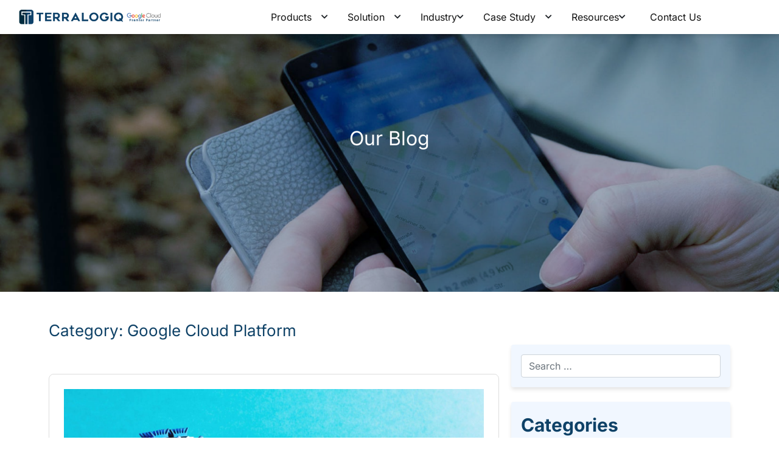

--- FILE ---
content_type: text/html; charset=UTF-8
request_url: https://terralogiq.com/category/google-cloud-platform/page/16/
body_size: 94504
content:
<!DOCTYPE html>

<html lang="en" class="h-100">

<head>



	<!-- Global site tag (gtag.js) - Google Analytics -->

<!-- <script async src="https://www.googletagmanager.com/gtag/js?id=UA-163834280-1"></script>

<script>

  window.dataLayer = window.dataLayer || [];

  function gtag(){dataLayer.push(arguments);}

  gtag('js', new Date());



  gtag('config', 'UA-163834280-1');

</script>

    <meta name="facebook-domain-verification" content="olt16u8lwu7szpnff3jcwej6fyaoup" />

<meta name="msvalidate.01" content="A84AF598C16452F4ABD86BEBFD34D793" /> -->

	<meta charset="utf-8">

	<meta name="viewport" content="width=device-width, initial-scale=1, shrink-to-fit=no">

    <meta name="robots" content="follow, index, max-snippet:-1, max-video-preview:-1, max-image-preview:large"/>

	<link rel="preconnect" href="https://fonts.gstatic.com">

  

  <noscript><link href="https://fonts.googleapis.com/css2?family=Inter:wght@400;500;700&display=swap" rel="stylesheet"></noscript>

	

	<noscript><link href="https://fonts.googleapis.com/css2?family=Lato&family=Montserrat:wght@400;700&display=swap" rel="stylesheet"></noscript>



	

	<noscript><link data-minify="1" href="https://terralogiq.com/wp-content/cache/min/1/aos@next/dist/aos.css?ver=1764237109" rel="stylesheet"></noscript>



	

	<noscript><link data-minify="1" href="https://terralogiq.com/wp-content/cache/min/1/ajax/libs/venobox/1.9.3/venobox.min.css?ver=1764237110" rel="stylesheet"></noscript>



	

	<noscript><link data-minify="1" href="https://terralogiq.com/wp-content/cache/min/1/ajax/libs/font-awesome/5.15.3/css/all.min.css?ver=1764237110" rel="stylesheet"></noscript>



	



	<link rel="profile" href="https://gmpg.org/xfn/11">



	<meta name='robots' content='index, follow, max-image-preview:large, max-snippet:-1, max-video-preview:-1' />

<!-- Google Tag Manager for WordPress by gtm4wp.com -->
<script data-cfasync="false" data-pagespeed-no-defer>
	var gtm4wp_datalayer_name = "dataLayer";
	var dataLayer = dataLayer || [];
</script>
<!-- End Google Tag Manager for WordPress by gtm4wp.com -->
	<!-- This site is optimized with the Yoast SEO Premium plugin v21.3 (Yoast SEO v26.7) - https://yoast.com/wordpress/plugins/seo/ -->
	<title>Google Cloud Platform Archives - Page 16 of 18 - Number 1 Google Maps Partner Indonesia</title>
<style id="wpr-usedcss">@font-face{font-family:Inter;font-style:normal;font-weight:400;font-display:swap;src:url(https://fonts.gstatic.com/s/inter/v20/UcC73FwrK3iLTeHuS_nVMrMxCp50SjIa1ZL7.woff2) format('woff2');unicode-range:U+0000-00FF,U+0131,U+0152-0153,U+02BB-02BC,U+02C6,U+02DA,U+02DC,U+0304,U+0308,U+0329,U+2000-206F,U+20AC,U+2122,U+2191,U+2193,U+2212,U+2215,U+FEFF,U+FFFD}@font-face{font-family:Inter;font-style:normal;font-weight:500;font-display:swap;src:url(https://fonts.gstatic.com/s/inter/v20/UcC73FwrK3iLTeHuS_nVMrMxCp50SjIa1ZL7.woff2) format('woff2');unicode-range:U+0000-00FF,U+0131,U+0152-0153,U+02BB-02BC,U+02C6,U+02DA,U+02DC,U+0304,U+0308,U+0329,U+2000-206F,U+20AC,U+2122,U+2191,U+2193,U+2212,U+2215,U+FEFF,U+FFFD}@font-face{font-family:Inter;font-style:normal;font-weight:700;font-display:swap;src:url(https://fonts.gstatic.com/s/inter/v20/UcC73FwrK3iLTeHuS_nVMrMxCp50SjIa1ZL7.woff2) format('woff2');unicode-range:U+0000-00FF,U+0131,U+0152-0153,U+02BB-02BC,U+02C6,U+02DA,U+02DC,U+0304,U+0308,U+0329,U+2000-206F,U+20AC,U+2122,U+2191,U+2193,U+2212,U+2215,U+FEFF,U+FFFD}img:is([sizes=auto i],[sizes^="auto," i]){contain-intrinsic-size:3000px 1500px}img.emoji{display:inline!important;border:none!important;box-shadow:none!important;height:1em!important;width:1em!important;margin:0 .07em!important;vertical-align:-.1em!important;background:0 0!important;padding:0!important}:root{--wp--preset--aspect-ratio--square:1;--wp--preset--aspect-ratio--4-3:4/3;--wp--preset--aspect-ratio--3-4:3/4;--wp--preset--aspect-ratio--3-2:3/2;--wp--preset--aspect-ratio--2-3:2/3;--wp--preset--aspect-ratio--16-9:16/9;--wp--preset--aspect-ratio--9-16:9/16;--wp--preset--color--black:#000000;--wp--preset--color--cyan-bluish-gray:#abb8c3;--wp--preset--color--white:#ffffff;--wp--preset--color--pale-pink:#f78da7;--wp--preset--color--vivid-red:#cf2e2e;--wp--preset--color--luminous-vivid-orange:#ff6900;--wp--preset--color--luminous-vivid-amber:#fcb900;--wp--preset--color--light-green-cyan:#7bdcb5;--wp--preset--color--vivid-green-cyan:#00d084;--wp--preset--color--pale-cyan-blue:#8ed1fc;--wp--preset--color--vivid-cyan-blue:#0693e3;--wp--preset--color--vivid-purple:#9b51e0;--wp--preset--gradient--vivid-cyan-blue-to-vivid-purple:linear-gradient(135deg,rgba(6, 147, 227, 1) 0%,rgb(155, 81, 224) 100%);--wp--preset--gradient--light-green-cyan-to-vivid-green-cyan:linear-gradient(135deg,rgb(122, 220, 180) 0%,rgb(0, 208, 130) 100%);--wp--preset--gradient--luminous-vivid-amber-to-luminous-vivid-orange:linear-gradient(135deg,rgba(252, 185, 0, 1) 0%,rgba(255, 105, 0, 1) 100%);--wp--preset--gradient--luminous-vivid-orange-to-vivid-red:linear-gradient(135deg,rgba(255, 105, 0, 1) 0%,rgb(207, 46, 46) 100%);--wp--preset--gradient--very-light-gray-to-cyan-bluish-gray:linear-gradient(135deg,rgb(238, 238, 238) 0%,rgb(169, 184, 195) 100%);--wp--preset--gradient--cool-to-warm-spectrum:linear-gradient(135deg,rgb(74, 234, 220) 0%,rgb(151, 120, 209) 20%,rgb(207, 42, 186) 40%,rgb(238, 44, 130) 60%,rgb(251, 105, 98) 80%,rgb(254, 248, 76) 100%);--wp--preset--gradient--blush-light-purple:linear-gradient(135deg,rgb(255, 206, 236) 0%,rgb(152, 150, 240) 100%);--wp--preset--gradient--blush-bordeaux:linear-gradient(135deg,rgb(254, 205, 165) 0%,rgb(254, 45, 45) 50%,rgb(107, 0, 62) 100%);--wp--preset--gradient--luminous-dusk:linear-gradient(135deg,rgb(255, 203, 112) 0%,rgb(199, 81, 192) 50%,rgb(65, 88, 208) 100%);--wp--preset--gradient--pale-ocean:linear-gradient(135deg,rgb(255, 245, 203) 0%,rgb(182, 227, 212) 50%,rgb(51, 167, 181) 100%);--wp--preset--gradient--electric-grass:linear-gradient(135deg,rgb(202, 248, 128) 0%,rgb(113, 206, 126) 100%);--wp--preset--gradient--midnight:linear-gradient(135deg,rgb(2, 3, 129) 0%,rgb(40, 116, 252) 100%);--wp--preset--font-size--small:13px;--wp--preset--font-size--medium:20px;--wp--preset--font-size--large:36px;--wp--preset--font-size--x-large:42px;--wp--preset--spacing--20:0.44rem;--wp--preset--spacing--30:0.67rem;--wp--preset--spacing--40:1rem;--wp--preset--spacing--50:1.5rem;--wp--preset--spacing--60:2.25rem;--wp--preset--spacing--70:3.38rem;--wp--preset--spacing--80:5.06rem;--wp--preset--shadow--natural:6px 6px 9px rgba(0, 0, 0, .2);--wp--preset--shadow--deep:12px 12px 50px rgba(0, 0, 0, .4);--wp--preset--shadow--sharp:6px 6px 0px rgba(0, 0, 0, .2);--wp--preset--shadow--outlined:6px 6px 0px -3px rgba(255, 255, 255, 1),6px 6px rgba(0, 0, 0, 1);--wp--preset--shadow--crisp:6px 6px 0px rgba(0, 0, 0, 1)}:where(.is-layout-flex){gap:.5em}:where(.is-layout-grid){gap:.5em}:where(.wp-block-post-template.is-layout-flex){gap:1.25em}:where(.wp-block-post-template.is-layout-grid){gap:1.25em}:where(.wp-block-columns.is-layout-flex){gap:2em}:where(.wp-block-columns.is-layout-grid){gap:2em}:root :where(.wp-block-pullquote){font-size:1.5em;line-height:1.6}@font-face{font-display:swap;font-weight:400;font-style:normal}.vbox-overlay *,.vbox-overlay :after,.vbox-overlay :before{-webkit-backface-visibility:hidden;-webkit-box-sizing:border-box;-moz-box-sizing:border-box;box-sizing:border-box}.vbox-overlay *{-webkit-backface-visibility:visible;backface-visibility:visible}.vbox-overlay{display:-webkit-flex;display:flex;-webkit-flex-direction:column;flex-direction:column;-webkit-justify-content:center;justify-content:center;-webkit-align-items:center;align-items:center;position:fixed;left:0;top:0;bottom:0;right:0;z-index:999999}.vbox-title{width:100%;height:40px;float:left;text-align:center;line-height:28px;font-size:12px;padding:6px 50px;overflow:hidden;position:fixed;display:none;left:0;z-index:89}.vbox-close{cursor:pointer;position:fixed;top:-1px;right:0;width:50px;height:40px;padding:6px;display:block;background-position:10px center;overflow:hidden;font-size:24px;line-height:1;text-align:center;z-index:99}.vbox-left{cursor:pointer;position:fixed;left:0;height:40px;overflow:hidden;line-height:28px;font-size:12px;z-index:99;display:flex;align-items:center}.vbox-num{display:inline-block;margin:6px 0 6px 15px}.vbox-share{line-height:28px;font-size:12px;overflow:hidden;position:fixed;left:0;z-index:98;display:flex;align-items:center;justify-content:center;width:100%;text-align:center}.vbox-share svg{max-height:28px;width:28px;z-index:10;margin-left:12px;margin-top:6px;margin-bottom:6px;vertical-align:middle}.vbox-next,.vbox-prev{position:fixed;top:50%;margin-top:-15px;overflow:hidden;cursor:pointer;display:block;width:45px;height:45px;z-index:99}.vbox-next span,.vbox-prev span{position:relative;width:20px;height:20px;border:2px solid transparent;border-top-color:#b6b6b6;border-right-color:#b6b6b6;text-indent:-100px;position:absolute;top:8px;display:block}.vbox-prev{left:15px}.vbox-next{right:15px}.vbox-prev span{left:10px;-ms-transform:rotate(-135deg);-webkit-transform:rotate(-135deg);transform:rotate(-135deg)}.vbox-next span{-ms-transform:rotate(45deg);-webkit-transform:rotate(45deg);transform:rotate(45deg);right:10px}.vbox-inline{width:420px;height:315px;height:70vh;padding:10px;background:#fff;margin:0 auto;overflow:auto;text-align:left}@media (min-width:768px){.vbox-inline{width:90%;height:360px;height:70vh}}@media (min-width:992px){.vbox-inline{max-width:1200px;width:80%;height:540px;height:70vh}}.vbox-open{overflow:hidden}.vbox-container{position:absolute;left:0;right:0;top:0;bottom:0;overflow-x:hidden;overflow-y:scroll;overflow-scrolling:touch;-webkit-overflow-scrolling:touch;z-index:20;max-height:100%}.vbox-content{text-align:center;float:left;width:100%;position:relative;overflow:hidden;padding:20px 4%}.vbox-container img{max-width:100%;height:auto}.vbox-figlio{box-shadow:0 0 12px rgba(0,0,0,.19),0 6px 6px rgba(0,0,0,.23);max-width:100%;text-align:initial}img.vbox-figlio{-webkit-user-select:none;-khtml-user-select:none;-moz-user-select:none;-o-user-select:none;user-select:none}.vbox-content.swipe-left{margin-left:-200px!important}.vbox-content.swipe-right{margin-left:200px!important}.vbox-animated{webkit-transition:margin .3s ease-out;transition:margin .3s ease-out}.sk-double-bounce,.sk-rotating-plane{width:40px;height:40px;margin:40px auto}.sk-rotating-plane{background-color:#333;-webkit-animation:1.2s ease-in-out infinite sk-rotatePlane;animation:1.2s ease-in-out infinite sk-rotatePlane}@-webkit-keyframes sk-rotatePlane{0%{-webkit-transform:perspective(120px) rotateX(0) rotateY(0);transform:perspective(120px) rotateX(0) rotateY(0)}50%{-webkit-transform:perspective(120px) rotateX(-180.1deg) rotateY(0);transform:perspective(120px) rotateX(-180.1deg) rotateY(0)}100%{-webkit-transform:perspective(120px) rotateX(-180deg) rotateY(-179.9deg);transform:perspective(120px) rotateX(-180deg) rotateY(-179.9deg)}}@keyframes sk-rotatePlane{0%{-webkit-transform:perspective(120px) rotateX(0) rotateY(0);transform:perspective(120px) rotateX(0) rotateY(0)}50%{-webkit-transform:perspective(120px) rotateX(-180.1deg) rotateY(0);transform:perspective(120px) rotateX(-180.1deg) rotateY(0)}100%{-webkit-transform:perspective(120px) rotateX(-180deg) rotateY(-179.9deg);transform:perspective(120px) rotateX(-180deg) rotateY(-179.9deg)}}.sk-double-bounce{position:relative}.sk-double-bounce .sk-child{width:100%;height:100%;border-radius:50%;background-color:#333;opacity:.6;position:absolute;top:0;left:0;-webkit-animation:2s ease-in-out infinite sk-doubleBounce;animation:2s ease-in-out infinite sk-doubleBounce}.sk-chasing-dots .sk-child,.sk-spinner-pulse,.sk-three-bounce .sk-child{background-color:#333;border-radius:100%}.sk-double-bounce .sk-double-bounce2{-webkit-animation-delay:-1s;animation-delay:-1s}@-webkit-keyframes sk-doubleBounce{0%,100%{-webkit-transform:scale(0);transform:scale(0)}50%{-webkit-transform:scale(1);transform:scale(1)}}@keyframes sk-doubleBounce{0%,100%{-webkit-transform:scale(0);transform:scale(0)}50%{-webkit-transform:scale(1);transform:scale(1)}}.sk-wave{margin:40px auto;width:50px;height:40px;text-align:center;font-size:10px}.sk-wave .sk-rect{background-color:#333;height:100%;width:6px;display:inline-block;-webkit-animation:1.2s ease-in-out infinite sk-waveStretchDelay;animation:1.2s ease-in-out infinite sk-waveStretchDelay}.sk-wave .sk-rect1{-webkit-animation-delay:-1.2s;animation-delay:-1.2s}.sk-wave .sk-rect2{-webkit-animation-delay:-1.1s;animation-delay:-1.1s}.sk-wave .sk-rect3{-webkit-animation-delay:-1s;animation-delay:-1s}.sk-wave .sk-rect4{-webkit-animation-delay:-.9s;animation-delay:-.9s}.sk-wave .sk-rect5{-webkit-animation-delay:-.8s;animation-delay:-.8s}@-webkit-keyframes sk-waveStretchDelay{0%,100%,40%{-webkit-transform:scaleY(.4);transform:scaleY(.4)}20%{-webkit-transform:scaleY(1);transform:scaleY(1)}}@keyframes sk-waveStretchDelay{0%,100%,40%{-webkit-transform:scaleY(.4);transform:scaleY(.4)}20%{-webkit-transform:scaleY(1);transform:scaleY(1)}}.sk-wandering-cubes{margin:40px auto;width:40px;height:40px;position:relative}.sk-wandering-cubes .sk-cube{background-color:#333;width:10px;height:10px;position:absolute;top:0;left:0;-webkit-animation:1.8s ease-in-out -1.8s infinite both sk-wanderingCube;animation:1.8s ease-in-out -1.8s infinite both sk-wanderingCube}.sk-chasing-dots,.sk-spinner-pulse{width:40px;height:40px;margin:40px auto}.sk-wandering-cubes .sk-cube2{-webkit-animation-delay:-.9s;animation-delay:-.9s}@-webkit-keyframes sk-wanderingCube{0%{-webkit-transform:rotate(0);transform:rotate(0)}25%{-webkit-transform:translateX(30px) rotate(-90deg) scale(.5);transform:translateX(30px) rotate(-90deg) scale(.5)}50%{-webkit-transform:translateX(30px) translateY(30px) rotate(-179deg);transform:translateX(30px) translateY(30px) rotate(-179deg)}50.1%{-webkit-transform:translateX(30px) translateY(30px) rotate(-180deg);transform:translateX(30px) translateY(30px) rotate(-180deg)}75%{-webkit-transform:translateX(0) translateY(30px) rotate(-270deg) scale(.5);transform:translateX(0) translateY(30px) rotate(-270deg) scale(.5)}100%{-webkit-transform:rotate(-360deg);transform:rotate(-360deg)}}@keyframes sk-wanderingCube{0%{-webkit-transform:rotate(0);transform:rotate(0)}25%{-webkit-transform:translateX(30px) rotate(-90deg) scale(.5);transform:translateX(30px) rotate(-90deg) scale(.5)}50%{-webkit-transform:translateX(30px) translateY(30px) rotate(-179deg);transform:translateX(30px) translateY(30px) rotate(-179deg)}50.1%{-webkit-transform:translateX(30px) translateY(30px) rotate(-180deg);transform:translateX(30px) translateY(30px) rotate(-180deg)}75%{-webkit-transform:translateX(0) translateY(30px) rotate(-270deg) scale(.5);transform:translateX(0) translateY(30px) rotate(-270deg) scale(.5)}100%{-webkit-transform:rotate(-360deg);transform:rotate(-360deg)}}.sk-spinner-pulse{-webkit-animation:1s ease-in-out infinite sk-pulseScaleOut;animation:1s ease-in-out infinite sk-pulseScaleOut}@-webkit-keyframes sk-pulseScaleOut{0%{-webkit-transform:scale(0);transform:scale(0)}100%{-webkit-transform:scale(1);transform:scale(1);opacity:0}}@keyframes sk-pulseScaleOut{0%{-webkit-transform:scale(0);transform:scale(0)}100%{-webkit-transform:scale(1);transform:scale(1);opacity:0}}.sk-chasing-dots{position:relative;text-align:center;-webkit-animation:2s linear infinite sk-chasingDotsRotate;animation:2s linear infinite sk-chasingDotsRotate}.sk-chasing-dots .sk-child{width:60%;height:60%;display:inline-block;position:absolute;top:0;-webkit-animation:2s ease-in-out infinite sk-chasingDotsBounce;animation:2s ease-in-out infinite sk-chasingDotsBounce}.sk-chasing-dots .sk-dot2{top:auto;bottom:0;-webkit-animation-delay:-1s;animation-delay:-1s}@-webkit-keyframes sk-chasingDotsRotate{100%{-webkit-transform:rotate(360deg);transform:rotate(360deg)}}@keyframes sk-chasingDotsRotate{100%{-webkit-transform:rotate(360deg);transform:rotate(360deg)}}@-webkit-keyframes sk-chasingDotsBounce{0%,100%{-webkit-transform:scale(0);transform:scale(0)}50%{-webkit-transform:scale(1);transform:scale(1)}}@keyframes sk-chasingDotsBounce{0%,100%{-webkit-transform:scale(0);transform:scale(0)}50%{-webkit-transform:scale(1);transform:scale(1)}}.sk-three-bounce{margin:40px auto;width:80px;text-align:center}.sk-three-bounce .sk-child{width:20px;height:20px;display:inline-block;-webkit-animation:1.4s ease-in-out infinite both sk-three-bounce;animation:1.4s ease-in-out infinite both sk-three-bounce}.sk-circle .sk-child:before,.sk-fading-circle .sk-circle:before{display:block;border-radius:100%;content:'';background-color:#333}.sk-three-bounce .sk-bounce1{-webkit-animation-delay:-.32s;animation-delay:-.32s}.sk-three-bounce .sk-bounce2{-webkit-animation-delay:-.16s;animation-delay:-.16s}@-webkit-keyframes sk-three-bounce{0%,100%,80%{-webkit-transform:scale(0);transform:scale(0)}40%{-webkit-transform:scale(1);transform:scale(1)}}@keyframes sk-three-bounce{0%,100%,80%{-webkit-transform:scale(0);transform:scale(0)}40%{-webkit-transform:scale(1);transform:scale(1)}}.sk-circle{margin:40px auto;width:40px;height:40px;position:relative}.sk-circle .sk-child{width:100%;height:100%;position:absolute;left:0;top:0}.sk-circle .sk-child:before{margin:0 auto;width:15%;height:15%;-webkit-animation:1.2s ease-in-out infinite both sk-circleBounceDelay;animation:1.2s ease-in-out infinite both sk-circleBounceDelay}.sk-circle .sk-circle2{-webkit-transform:rotate(30deg);-ms-transform:rotate(30deg);transform:rotate(30deg)}.sk-circle .sk-circle3{-webkit-transform:rotate(60deg);-ms-transform:rotate(60deg);transform:rotate(60deg)}.sk-circle .sk-circle4{-webkit-transform:rotate(90deg);-ms-transform:rotate(90deg);transform:rotate(90deg)}.sk-circle .sk-circle5{-webkit-transform:rotate(120deg);-ms-transform:rotate(120deg);transform:rotate(120deg)}.sk-circle .sk-circle6{-webkit-transform:rotate(150deg);-ms-transform:rotate(150deg);transform:rotate(150deg)}.sk-circle .sk-circle7{-webkit-transform:rotate(180deg);-ms-transform:rotate(180deg);transform:rotate(180deg)}.sk-circle .sk-circle8{-webkit-transform:rotate(210deg);-ms-transform:rotate(210deg);transform:rotate(210deg)}.sk-circle .sk-circle9{-webkit-transform:rotate(240deg);-ms-transform:rotate(240deg);transform:rotate(240deg)}.sk-circle .sk-circle10{-webkit-transform:rotate(270deg);-ms-transform:rotate(270deg);transform:rotate(270deg)}.sk-circle .sk-circle11{-webkit-transform:rotate(300deg);-ms-transform:rotate(300deg);transform:rotate(300deg)}.sk-circle .sk-circle12{-webkit-transform:rotate(330deg);-ms-transform:rotate(330deg);transform:rotate(330deg)}.sk-circle .sk-circle2:before{-webkit-animation-delay:-1.1s;animation-delay:-1.1s}.sk-circle .sk-circle3:before{-webkit-animation-delay:-1s;animation-delay:-1s}.sk-circle .sk-circle4:before{-webkit-animation-delay:-.9s;animation-delay:-.9s}.sk-circle .sk-circle5:before{-webkit-animation-delay:-.8s;animation-delay:-.8s}.sk-circle .sk-circle6:before{-webkit-animation-delay:-.7s;animation-delay:-.7s}.sk-circle .sk-circle7:before{-webkit-animation-delay:-.6s;animation-delay:-.6s}.sk-circle .sk-circle8:before{-webkit-animation-delay:-.5s;animation-delay:-.5s}.sk-circle .sk-circle9:before{-webkit-animation-delay:-.4s;animation-delay:-.4s}.sk-circle .sk-circle10:before{-webkit-animation-delay:-.3s;animation-delay:-.3s}.sk-circle .sk-circle11:before{-webkit-animation-delay:-.2s;animation-delay:-.2s}.sk-circle .sk-circle12:before{-webkit-animation-delay:-.1s;animation-delay:-.1s}@-webkit-keyframes sk-circleBounceDelay{0%,100%,80%{-webkit-transform:scale(0);transform:scale(0)}40%{-webkit-transform:scale(1);transform:scale(1)}}@keyframes sk-circleBounceDelay{0%,100%,80%{-webkit-transform:scale(0);transform:scale(0)}40%{-webkit-transform:scale(1);transform:scale(1)}}.sk-cube-grid{width:40px;height:40px;margin:40px auto}.sk-cube-grid .sk-cube{width:33.33%;height:33.33%;background-color:#333;float:left;-webkit-animation:1.3s ease-in-out infinite sk-cubeGridScaleDelay;animation:1.3s ease-in-out infinite sk-cubeGridScaleDelay}.sk-cube-grid .sk-cube1{-webkit-animation-delay:.2s;animation-delay:.2s}.sk-cube-grid .sk-cube2{-webkit-animation-delay:.3s;animation-delay:.3s}.sk-cube-grid .sk-cube3{-webkit-animation-delay:.4s;animation-delay:.4s}.sk-cube-grid .sk-cube4{-webkit-animation-delay:.1s;animation-delay:.1s}.sk-cube-grid .sk-cube5{-webkit-animation-delay:.2s;animation-delay:.2s}.sk-cube-grid .sk-cube6{-webkit-animation-delay:.3s;animation-delay:.3s}.sk-cube-grid .sk-cube7{-webkit-animation-delay:0s;animation-delay:0s}.sk-cube-grid .sk-cube8{-webkit-animation-delay:.1s;animation-delay:.1s}.sk-cube-grid .sk-cube9{-webkit-animation-delay:.2s;animation-delay:.2s}@-webkit-keyframes sk-cubeGridScaleDelay{0%,100%,70%{-webkit-transform:scale3D(1,1,1);transform:scale3D(1,1,1)}35%{-webkit-transform:scale3D(0,0,1);transform:scale3D(0,0,1)}}@keyframes sk-cubeGridScaleDelay{0%,100%,70%{-webkit-transform:scale3D(1,1,1);transform:scale3D(1,1,1)}35%{-webkit-transform:scale3D(0,0,1);transform:scale3D(0,0,1)}}.sk-fading-circle{margin:40px auto;width:40px;height:40px;position:relative}.sk-fading-circle .sk-circle{width:100%;height:100%;position:absolute;left:0;top:0}.sk-fading-circle .sk-circle:before{margin:0 auto;width:15%;height:15%;-webkit-animation:1.2s ease-in-out infinite both sk-circleFadeDelay;animation:1.2s ease-in-out infinite both sk-circleFadeDelay}.sk-fading-circle .sk-circle2{-webkit-transform:rotate(30deg);-ms-transform:rotate(30deg);transform:rotate(30deg)}.sk-fading-circle .sk-circle3{-webkit-transform:rotate(60deg);-ms-transform:rotate(60deg);transform:rotate(60deg)}.sk-fading-circle .sk-circle4{-webkit-transform:rotate(90deg);-ms-transform:rotate(90deg);transform:rotate(90deg)}.sk-fading-circle .sk-circle5{-webkit-transform:rotate(120deg);-ms-transform:rotate(120deg);transform:rotate(120deg)}.sk-fading-circle .sk-circle6{-webkit-transform:rotate(150deg);-ms-transform:rotate(150deg);transform:rotate(150deg)}.sk-fading-circle .sk-circle7{-webkit-transform:rotate(180deg);-ms-transform:rotate(180deg);transform:rotate(180deg)}.sk-fading-circle .sk-circle8{-webkit-transform:rotate(210deg);-ms-transform:rotate(210deg);transform:rotate(210deg)}.sk-fading-circle .sk-circle9{-webkit-transform:rotate(240deg);-ms-transform:rotate(240deg);transform:rotate(240deg)}.sk-fading-circle .sk-circle10{-webkit-transform:rotate(270deg);-ms-transform:rotate(270deg);transform:rotate(270deg)}.sk-fading-circle .sk-circle11{-webkit-transform:rotate(300deg);-ms-transform:rotate(300deg);transform:rotate(300deg)}.sk-fading-circle .sk-circle12{-webkit-transform:rotate(330deg);-ms-transform:rotate(330deg);transform:rotate(330deg)}.sk-fading-circle .sk-circle2:before{-webkit-animation-delay:-1.1s;animation-delay:-1.1s}.sk-fading-circle .sk-circle3:before{-webkit-animation-delay:-1s;animation-delay:-1s}.sk-fading-circle .sk-circle4:before{-webkit-animation-delay:-.9s;animation-delay:-.9s}.sk-fading-circle .sk-circle5:before{-webkit-animation-delay:-.8s;animation-delay:-.8s}.sk-fading-circle .sk-circle6:before{-webkit-animation-delay:-.7s;animation-delay:-.7s}.sk-fading-circle .sk-circle7:before{-webkit-animation-delay:-.6s;animation-delay:-.6s}.sk-fading-circle .sk-circle8:before{-webkit-animation-delay:-.5s;animation-delay:-.5s}.sk-fading-circle .sk-circle9:before{-webkit-animation-delay:-.4s;animation-delay:-.4s}.sk-fading-circle .sk-circle10:before{-webkit-animation-delay:-.3s;animation-delay:-.3s}.sk-fading-circle .sk-circle11:before{-webkit-animation-delay:-.2s;animation-delay:-.2s}.sk-fading-circle .sk-circle12:before{-webkit-animation-delay:-.1s;animation-delay:-.1s}@-webkit-keyframes sk-circleFadeDelay{0%,100%,39%{opacity:0}40%{opacity:1}}@keyframes sk-circleFadeDelay{0%,100%,39%{opacity:0}40%{opacity:1}}.sk-folding-cube{margin:40px auto;width:40px;height:40px;position:relative;-webkit-transform:rotateZ(45deg);transform:rotateZ(45deg)}.sk-folding-cube .sk-cube{float:left;width:50%;height:50%;position:relative;-webkit-transform:scale(1.1);-ms-transform:scale(1.1);transform:scale(1.1)}.sk-folding-cube .sk-cube:before{content:'';position:absolute;top:0;left:0;width:100%;height:100%;background-color:#333;-webkit-animation:2.4s linear infinite both sk-foldCubeAngle;animation:2.4s linear infinite both sk-foldCubeAngle;-webkit-transform-origin:100% 100%;-ms-transform-origin:100% 100%;transform-origin:100% 100%}.sk-folding-cube .sk-cube2{-webkit-transform:scale(1.1) rotateZ(90deg);transform:scale(1.1) rotateZ(90deg)}.sk-folding-cube .sk-cube3{-webkit-transform:scale(1.1) rotateZ(180deg);transform:scale(1.1) rotateZ(180deg)}.sk-folding-cube .sk-cube4{-webkit-transform:scale(1.1) rotateZ(270deg);transform:scale(1.1) rotateZ(270deg)}.sk-folding-cube .sk-cube2:before{-webkit-animation-delay:.3s;animation-delay:.3s}.sk-folding-cube .sk-cube3:before{-webkit-animation-delay:.6s;animation-delay:.6s}.sk-folding-cube .sk-cube4:before{-webkit-animation-delay:.9s;animation-delay:.9s}@-webkit-keyframes sk-foldCubeAngle{0%,10%{-webkit-transform:perspective(140px) rotateX(-180deg);transform:perspective(140px) rotateX(-180deg);opacity:0}25%,75%{-webkit-transform:perspective(140px) rotateX(0);transform:perspective(140px) rotateX(0);opacity:1}100%,90%{-webkit-transform:perspective(140px) rotateY(180deg);transform:perspective(140px) rotateY(180deg);opacity:0}}@keyframes sk-foldCubeAngle{0%,10%{-webkit-transform:perspective(140px) rotateX(-180deg);transform:perspective(140px) rotateX(-180deg);opacity:0}25%,75%{-webkit-transform:perspective(140px) rotateX(0);transform:perspective(140px) rotateX(0);opacity:1}100%,90%{-webkit-transform:perspective(140px) rotateY(180deg);transform:perspective(140px) rotateY(180deg);opacity:0}}#ez-toc-container{background:#f9f9f9;border:1px solid #aaa;border-radius:4px;-webkit-box-shadow:0 1px 1px rgba(0,0,0,.05);box-shadow:0 1px 1px rgba(0,0,0,.05);display:table;margin-bottom:1em;padding:10px 20px 10px 10px;position:relative;width:auto}div.ez-toc-widget-container{padding:0;position:relative}div.ez-toc-widget-container ul{display:block}div.ez-toc-widget-container li{border:none;padding:0}div.ez-toc-widget-container ul.ez-toc-list{padding:10px}#ez-toc-container ul ul{margin-left:1.5em}#ez-toc-container li,#ez-toc-container ul{margin:0;padding:0}#ez-toc-container li,#ez-toc-container ul,#ez-toc-container ul li,div.ez-toc-widget-container,div.ez-toc-widget-container li{background:0 0;list-style:none;line-height:1.6;margin:0;overflow:hidden;z-index:1}#ez-toc-container a{color:#444;box-shadow:none;text-decoration:none;text-shadow:none;display:inline-flex;align-items:stretch;flex-wrap:nowrap}#ez-toc-container a:visited{color:#9f9f9f}#ez-toc-container a:hover{text-decoration:underline}#ez-toc-container a.ez-toc-toggle{display:flex;align-items:center}.ez-toc-widget-container ul.ez-toc-list li:before{content:" ";position:absolute;left:0;right:0;height:30px;line-height:30px;z-index:-1}.ez-toc-widget-container ul.ez-toc-list li.active{background-color:#ededed}.ez-toc-widget-container li.active>a{font-weight:900}#ez-toc-container input{position:absolute;left:-999em}#ez-toc-container input[type=checkbox]:checked+nav,#ez-toc-widget-container input[type=checkbox]:checked+nav{opacity:0;max-height:0;border:none;display:none}#ez-toc-container label{position:relative;cursor:pointer;display:initial}#ez-toc-container .ez-toc-toggle label{float:right;position:relative;font-size:16px;padding:0;border:1px solid #999191;border-radius:5px;cursor:pointer;left:10px;width:35px}#ez-toc-container a.ez-toc-toggle{color:#444;background:inherit;border:inherit}.ez-toc-toggle #item{position:absolute;left:-999em}.ez-toc-widget-container ul li a{padding-left:10px;display:inline-flex;align-items:stretch;flex-wrap:nowrap}.ez-toc-widget-container ul.ez-toc-list li{height:auto!important}#ez-toc-container .eztoc-toggle-hide-by-default{display:none}.ez-toc-list.ez-toc-columns-optimized{column-fill:balance;orphans:2;widows:2}.ez-toc-list.ez-toc-columns-optimized>li{display:block;break-inside:avoid;page-break-inside:avoid}div#ez-toc-container ul li,div#ez-toc-container ul li a{font-size:95%}div#ez-toc-container ul li,div#ez-toc-container ul li a{font-weight:500}div#ez-toc-container nav ul ul li{font-size:90%}.ez-toc-box-title{font-weight:700;margin-bottom:10px;text-align:center;text-transform:uppercase;letter-spacing:1px;color:#666;padding-bottom:5px;position:absolute;top:-4%;left:5%;background-color:inherit;transition:top .3s ease}.ez-toc-box-title.toc-closed{top:-25%}h1{font-family:Inter,sans-serif!important;font-weight:400!important}h2{font-family:Inter,sans-serif!important;font-weight:400!important}p{font-family:Inter,sans-serif!important;font-weight:400!important}.navbar-nav{border-botom:1px solid #989898!important}.dropdown8{display:none;position:absolute;z-index:1000;border-top:1px solid #d1d1d1}.dropdown8.visible{display:block}.dropdown2{border-top:1px solid #d1d1d1}.dropdown4{border-top:1px solid #d1d1d1}.dropdown3{border-top:1px solid #d1d1d1}.nav-item.dropdown-parent2:hover .dropdown-wrapper .dropdown-wrapper:hover{display:block}.mega-dropdown{display:flex;max-width:100vw;width:100vw;box-sizing:border-box;padding:1.5rem;background-color:#fff;border-radius:.5rem;box-shadow:none;margin:0 auto;overflow:hidden;position:relative}.left-column{display:flex;flex-direction:column}.right-column{display:flex;flex-direction:row;justify-content:space-between;align-items:flex-start}.left-column{flex:1;border-right:1px solid #ccc;padding-right:1.5rem}.right-column{flex:2;padding-left:1.5rem}.hover-image-box{width:50%;display:none;justify-content:center;align-items:center}.hover-image-box img{max-width:250px;max-height:100%;object-fit:contain;transition:opacity .3s ease}.dropdown-item.column-title{font-weight:400;margin-bottom:.75rem;color:#989898;text-decoration:none;cursor:pointer;transition:color .2s ease}.dropdown-item.column-title:hover{color:#4285f4}.dropdown-submenu{display:none;flex-direction:column;width:100%}.dropdown-submenu.active{display:flex}.mapsproduct-item:hover~.right-column #submenu-maps{display:none}.nav-item.dropdown-parent4:hover~.dropdown-wrapper .dropdown4 #submenu-location-intelligence{display:grid;gap:20px!important;margin-bottom:12px!important}.solutionheader-item:hover~.right-column #submenu-location-intelligence{display:none}.nav-item.dropdown-parent3:hover~.dropdown-wrapper .dropdown3 #submenu-mapscs{display:grid;gap:0!important;margin-bottom:12px!important}.casestudyheader-item:hover~.right-column #submenu-mapscs{display:none}#submenu-maps.active{display:grid}.subgroup-title{font-size:14px;margin-bottom:.5rem;color:#989898;text-decoration:none}.subgroup-title:hover{text-decoration:none;color:#4285f4}.colorbox a{color:#989898!important;text-decoration:none}.colorbox a:hover{text-decoration:none;color:#4285f4!important}.nav-item a:hover{text-decoration:none;color:#4285f4!important}.dropcolor a:active,.dropcolor a:focus,.dropcolor a:hover{text-decoration:none;color:#4285f4!important}.dropdown-submenu p{font-size:14px;color:#989898}.navbar-custom2{width:100vw;max-width:100vw;padding:0}.navbar-custom3{width:100vw;max-width:100vw;padding:0}.navbar-custom4{width:100vw;max-width:100vw;padding:0}.education-icons{display:flex;gap:30px;align-items:center;margin-top:20px}.workspace-icons{display:flex;gap:10px;align-items:center;margin-top:20px}.workspace-icons-item{display:flex;flex-direction:column;align-items:center;width:60px;text-align:center}.mapscs-icons{display:flex;gap:40px;align-items:center;margin-top:20px}.mapscs-icons-item{display:flex;flex-direction:column;align-items:center;width:50px;text-align:center;gap:20px}.cloudcs-icons{display:grid;grid-template-columns:repeat(3,1fr);gap:20px;max-width:100%}.cloudcs-icons-item{display:flex;align-items:flex-start;gap:10px}.cloudcs-icons-item img{width:40px;height:40px;flex-shrink:0}.text-group{display:flex;flex-direction:column;justify-content:center}.text-group p{margin:0;font-size:14px;line-height:1.4}.casestudyheader-item,.mapsproduct-item,.solutionheader-item{display:flex;align-items:center;gap:20px;margin-bottom:12px}.dropdown-submenu{gap:20px;margin-bottom:12px}#submenu-cloudcs,#submenu-educationcs,#submenu-mapscs,#submenu-workspacecs{gap:0!important;margin-bottom:5px!important}@media (max-width:1199px){.language-switcher{display:none!important}.desktop1{display:none!important}.desktop12{display:none!important}.desktop77{display:none!important}}.flip-card1{height:275px!important;width:500px!important;border:1px solid #ccc;overflow-y:hidden;display:flex;flex-direction:column;position:relative;border-radius:16px;margin-bottom:0!important;padding-bottom:0!important}.flip-card-front-image1{overflow:hidden;position:relative;border-top-left-radius:16px;border-top-right-radius:16px}.flip-card-front-image1::after{content:'';position:absolute;bottom:0;left:0;height:8px;width:100%;background-color:#f4f6f9;z-index:2}.flip-card-front-image1 img{height:200px;width:100%;object-fit:cover;transition:transform .5s ease;display:block}.flip-card-front-image1:hover img{transform:scale(1.1)}.flip-card-text1{height:50%;padding:10px;color:#3c4041!important;background-color:#f4f6f9}.flip-card-text1 p{color:#3c4041!important;padding-bottom:0!important;margin-bottom:0!important}.dropdown7{display:none}.sub-dropdown{display:none;width:100%;background-color:#fff;padding:.5rem 0}.sub-dropdown1{display:none;width:100%;background-color:#fff;padding:.5rem 0}.language-switcher1 span{color:#989898!important;text-decoration:none;margin-right:10px}.language-switcher1 span:hover{text-decoration:none;color:#4285f4!important}.language-switcher1 img{width:24px;height:auto;margin-right:10px!important}.contact-us,.dropdown-parent,.dropdown-parent1,.dropdown-parent5,.dropdown-parent7{padding-left:5px!important;border-bottom:1px solid #d1d1d1}.active-border{border-bottom:1px solid #d1d1d1!important;padding-bottom:10px!important;margin-bottom:.5rem!important}.parent-dropdown.active-border{padding-bottom:20px!important}.language-switcher1{display:flex;flex-direction:column-reverse;position:relative;width:calc(100% + 100px)}.language-switcher1 img{width:auto!important;height:14px!important;margin-right:10px}.language-switcher1 a{display:flex!important;align-items:center!important;padding-left:50px;height:4rem;border-bottom:1px solid #d1d1d1;color:#989898;text-decoration:none}.dropdown-overlay{position:fixed;top:0;left:0;width:100vw;height:100vh;background:rgba(0,0,0,.5);z-index:30;display:none}.dropdown15{display:none}.dropdown-parent15{padding-left:5px!important;border-bottom:1px solid #d1d1d1}.navbar-custom77{position:absolute!important;z-index:99;background-color:#fff;width:100vw;left:0;top:0;display:none;margin-top:3.5rem;padding:1.5rem 0;height:auto;border-radius:0 0 1rem 1rem;overflow-x:hidden}.navbar-custom77 p{color:#111}.navbar-custom77 a:hover p{color:#4285f4}.navbar-custom77 a{text-decoration:none!important}.navbar-custom77 .col-sm-8{display:flex;align-items:center}.navbar-custom77 .col-sm-8 a:hover{text-decoration:none!important}.navbar-custom77 .col-sm-8 p{font-size:12px;display:flex;align-items:center}.navbar-custom77{width:100vw;margin:0 auto;padding:1.5rem 0;border-radius:0 0 1rem 1rem;overflow-x:hidden;background-color:#fff}.dropdown77{display:none;position:absolute;z-index:1000;top:100%;left:0;width:100vw;border-top:1px solid #d1d1d1;background-color:#fff}.dropdown77 .container{max-width:100%;width:100%;padding:0 2rem}.dropdown77.visible{display:block}.dropdown77{border-top:1px solid #d1d1d1}.industry-card{transition:box-shadow .3s ease;border-radius:8px;background-color:#fff}.industry-card:hover{box-shadow:0 4px 12px #989898}.navbar-custom14{position:absolute!important;z-index:99;background-color:#fff;width:100vw;left:0;top:0;display:none;margin-top:3.5rem;padding:1.5rem 0;height:auto;border-radius:0 0 1rem 1rem;overflow-x:hidden}.navbar-custom14 .col-sm-8{display:flex;align-items:center}.navbar-custom14 .col-sm-8 a:hover{text-decoration:none!important}.navbar-custom14 .col-sm-8 p{font-size:12px;display:flex;align-items:center}.navbar-custom14{width:100vw;margin:0 auto;padding:1.5rem 0;border-radius:0 0 1rem 1rem;overflow-x:hidden;background-color:#fff}.dropdown14{display:none;position:absolute;z-index:1000;top:100%;left:0;width:100vw;border-top:1px solid #d1d1d1;background-color:#fff}.dropdown14 .container{max-width:100%;width:100%;padding:0 2rem}.dropdown14.visible{display:block}.dropdown14{border-top:1px solid #d1d1d1}.nav-item.dropdown-parent12:hover~.dropdown-wrapper .dropdown14 #submenu-eventsresource{display:grid;gap:0!important;margin-bottom:12px!important}.resourcesheader-item{display:flex;align-items:center;gap:20px;margin-bottom:12px}.bordered-card{border:1px solid #ddd;border-radius:8px;padding:1.5em;transition:box-shadow .3s,border-color .3s;height:100%;display:flex;flex-direction:column}.post-card-link:hover .bordered-card{box-shadow:0 4px 12px rgba(0,0,0,.1);border-color:#aaa}.blogfooter{height:140px!important}.flip-card-front-image-footer img{object-fit:fill;display:block;transition:transform .5s ease;height:100%;width:100%;border-radius:16px 16px 0 0}.flip-card-front-image-footer{height:190px!important}.flip-card-footer{background-color:transparent;width:330px;height:340px;perspective:1000px}.flip-card-front-footer{z-index:2;position:relative;width:85%;height:340px;backface-visibility:hidden;padding:0;background-color:#fff;border:1px solid #ddd;border-radius:8px;overflow-y:auto}.terralogiq-footer-logo{margin-right:auto;margin-left:auto}.terralogiq-footer-logo img{width:45%;display:block}@media (max-width:767px){.blogfooter{height:150px!important}.flip-card-front-image-footer{height:150px!important}.flip-card-front-image-footer img{object-fit:fill;display:block;transition:transform .5s ease;height:100%;width:100%;border-radius:16px 16px 0 0}.flip-card-footer{background-color:transparent;width:280px;height:300px;perspective:1000px}.flip-card-front-footer{z-index:2;position:relative;width:85%;height:300px;backface-visibility:hidden;padding:0;background-color:#fff;border:1px solid #ddd;border-radius:8px;overflow-y:hidden}}.fa,.fab,.fad,.fal,.far,.fas{-moz-osx-font-smoothing:grayscale;-webkit-font-smoothing:antialiased;display:inline-block;font-style:normal;font-variant:normal;text-rendering:auto;line-height:1}.fa-lg{font-size:1.33333em;line-height:.75em;vertical-align:-.0667em}.fa-xs{font-size:.75em}.fa-sm{font-size:.875em}.fa-1x{font-size:1em}.fa-2x{font-size:2em}.fa-3x{font-size:3em}.fa-4x{font-size:4em}.fa-5x{font-size:5em}.fa-6x{font-size:6em}.fa-7x{font-size:7em}.fa-8x{font-size:8em}.fa-9x{font-size:9em}.fa-10x{font-size:10em}.fa-fw{text-align:center;width:1.25em}.fa-ul{list-style-type:none;margin-left:2.5em;padding-left:0}.fa-ul>li{position:relative}.fa-li{left:-2em;position:absolute;text-align:center;width:2em;line-height:inherit}.fa-border{border:.08em solid #eee;border-radius:.1em;padding:.2em .25em .15em}.fa-pull-left{float:left}.fa-pull-right{float:right}.fa.fa-pull-left,.fab.fa-pull-left,.fal.fa-pull-left,.far.fa-pull-left,.fas.fa-pull-left{margin-right:.3em}.fa.fa-pull-right,.fab.fa-pull-right,.fal.fa-pull-right,.far.fa-pull-right,.fas.fa-pull-right{margin-left:.3em}.fa-spin{-webkit-animation:2s linear infinite fa-spin;animation:2s linear infinite fa-spin}.fa-pulse{-webkit-animation:1s steps(8) infinite fa-spin;animation:1s steps(8) infinite fa-spin}@-webkit-keyframes fa-spin{0%{-webkit-transform:rotate(0);transform:rotate(0)}to{-webkit-transform:rotate(1turn);transform:rotate(1turn)}}@keyframes fa-spin{0%{-webkit-transform:rotate(0);transform:rotate(0)}to{-webkit-transform:rotate(1turn);transform:rotate(1turn)}}.fa-rotate-90{-webkit-transform:rotate(90deg);transform:rotate(90deg)}.fa-rotate-180{-webkit-transform:rotate(180deg);transform:rotate(180deg)}.fa-rotate-270{-webkit-transform:rotate(270deg);transform:rotate(270deg)}.fa-flip-horizontal{-webkit-transform:scaleX(-1);transform:scaleX(-1)}.fa-flip-vertical{-webkit-transform:scaleY(-1);transform:scaleY(-1)}.fa-flip-both,.fa-flip-horizontal.fa-flip-vertical{-webkit-transform:scale(-1);transform:scale(-1)}:root .fa-flip-both,:root .fa-flip-horizontal,:root .fa-flip-vertical,:root .fa-rotate-180,:root .fa-rotate-270,:root .fa-rotate-90{-webkit-filter:none;filter:none}.fa-stack{display:inline-block;height:2em;line-height:2em;position:relative;vertical-align:middle;width:2.5em}.fa-stack-1x,.fa-stack-2x{left:0;position:absolute;text-align:center;width:100%}.fa-stack-1x{line-height:inherit}.fa-stack-2x{font-size:2em}.fa-inverse{color:#fff}.fa-500px:before{content:"\f26e"}.fa-accessible-icon:before{content:"\f368"}.fa-accusoft:before{content:"\f369"}.fa-acquisitions-incorporated:before{content:"\f6af"}.fa-ad:before{content:"\f641"}.fa-address-book:before{content:"\f2b9"}.fa-address-card:before{content:"\f2bb"}.fa-adjust:before{content:"\f042"}.fa-adn:before{content:"\f170"}.fa-adversal:before{content:"\f36a"}.fa-affiliatetheme:before{content:"\f36b"}.fa-air-freshener:before{content:"\f5d0"}.fa-airbnb:before{content:"\f834"}.fa-algolia:before{content:"\f36c"}.fa-align-center:before{content:"\f037"}.fa-align-justify:before{content:"\f039"}.fa-align-left:before{content:"\f036"}.fa-align-right:before{content:"\f038"}.fa-alipay:before{content:"\f642"}.fa-allergies:before{content:"\f461"}.fa-amazon:before{content:"\f270"}.fa-amazon-pay:before{content:"\f42c"}.fa-ambulance:before{content:"\f0f9"}.fa-american-sign-language-interpreting:before{content:"\f2a3"}.fa-amilia:before{content:"\f36d"}.fa-anchor:before{content:"\f13d"}.fa-android:before{content:"\f17b"}.fa-angellist:before{content:"\f209"}.fa-angle-double-down:before{content:"\f103"}.fa-angle-double-left:before{content:"\f100"}.fa-angle-double-right:before{content:"\f101"}.fa-angle-double-up:before{content:"\f102"}.fa-angle-down:before{content:"\f107"}.fa-angle-left:before{content:"\f104"}.fa-angle-right:before{content:"\f105"}.fa-angle-up:before{content:"\f106"}.fa-angry:before{content:"\f556"}.fa-angrycreative:before{content:"\f36e"}.fa-angular:before{content:"\f420"}.fa-ankh:before{content:"\f644"}.fa-app-store:before{content:"\f36f"}.fa-app-store-ios:before{content:"\f370"}.fa-apper:before{content:"\f371"}.fa-apple:before{content:"\f179"}.fa-apple-alt:before{content:"\f5d1"}.fa-apple-pay:before{content:"\f415"}.fa-archive:before{content:"\f187"}.fa-archway:before{content:"\f557"}.fa-arrow-alt-circle-down:before{content:"\f358"}.fa-arrow-alt-circle-left:before{content:"\f359"}.fa-arrow-alt-circle-right:before{content:"\f35a"}.fa-arrow-alt-circle-up:before{content:"\f35b"}.fa-arrow-circle-down:before{content:"\f0ab"}.fa-arrow-circle-left:before{content:"\f0a8"}.fa-arrow-circle-right:before{content:"\f0a9"}.fa-arrow-circle-up:before{content:"\f0aa"}.fa-arrow-down:before{content:"\f063"}.fa-arrow-left:before{content:"\f060"}.fa-arrow-right:before{content:"\f061"}.fa-arrow-up:before{content:"\f062"}.fa-arrows-alt:before{content:"\f0b2"}.fa-arrows-alt-h:before{content:"\f337"}.fa-arrows-alt-v:before{content:"\f338"}.fa-artstation:before{content:"\f77a"}.fa-assistive-listening-systems:before{content:"\f2a2"}.fa-asterisk:before{content:"\f069"}.fa-asymmetrik:before{content:"\f372"}.fa-at:before{content:"\f1fa"}.fa-atlas:before{content:"\f558"}.fa-atlassian:before{content:"\f77b"}.fa-atom:before{content:"\f5d2"}.fa-audible:before{content:"\f373"}.fa-audio-description:before{content:"\f29e"}.fa-autoprefixer:before{content:"\f41c"}.fa-avianex:before{content:"\f374"}.fa-aviato:before{content:"\f421"}.fa-award:before{content:"\f559"}.fa-aws:before{content:"\f375"}.fa-baby:before{content:"\f77c"}.fa-baby-carriage:before{content:"\f77d"}.fa-backspace:before{content:"\f55a"}.fa-backward:before{content:"\f04a"}.fa-bacon:before{content:"\f7e5"}.fa-bacteria:before{content:"\e059"}.fa-bacterium:before{content:"\e05a"}.fa-bahai:before{content:"\f666"}.fa-balance-scale:before{content:"\f24e"}.fa-balance-scale-left:before{content:"\f515"}.fa-balance-scale-right:before{content:"\f516"}.fa-ban:before{content:"\f05e"}.fa-band-aid:before{content:"\f462"}.fa-bandcamp:before{content:"\f2d5"}.fa-barcode:before{content:"\f02a"}.fa-bars:before{content:"\f0c9"}.fa-baseball-ball:before{content:"\f433"}.fa-basketball-ball:before{content:"\f434"}.fa-bath:before{content:"\f2cd"}.fa-battery-empty:before{content:"\f244"}.fa-battery-full:before{content:"\f240"}.fa-battery-half:before{content:"\f242"}.fa-battery-quarter:before{content:"\f243"}.fa-battery-three-quarters:before{content:"\f241"}.fa-battle-net:before{content:"\f835"}.fa-bed:before{content:"\f236"}.fa-beer:before{content:"\f0fc"}.fa-behance:before{content:"\f1b4"}.fa-behance-square:before{content:"\f1b5"}.fa-bell:before{content:"\f0f3"}.fa-bell-slash:before{content:"\f1f6"}.fa-bezier-curve:before{content:"\f55b"}.fa-bible:before{content:"\f647"}.fa-bicycle:before{content:"\f206"}.fa-biking:before{content:"\f84a"}.fa-bimobject:before{content:"\f378"}.fa-binoculars:before{content:"\f1e5"}.fa-biohazard:before{content:"\f780"}.fa-birthday-cake:before{content:"\f1fd"}.fa-bitbucket:before{content:"\f171"}.fa-bitcoin:before{content:"\f379"}.fa-bity:before{content:"\f37a"}.fa-black-tie:before{content:"\f27e"}.fa-blackberry:before{content:"\f37b"}.fa-blender:before{content:"\f517"}.fa-blender-phone:before{content:"\f6b6"}.fa-blind:before{content:"\f29d"}.fa-blog:before{content:"\f781"}.fa-blogger:before{content:"\f37c"}.fa-blogger-b:before{content:"\f37d"}.fa-bluetooth:before{content:"\f293"}.fa-bluetooth-b:before{content:"\f294"}.fa-bold:before{content:"\f032"}.fa-bolt:before{content:"\f0e7"}.fa-bomb:before{content:"\f1e2"}.fa-bone:before{content:"\f5d7"}.fa-bong:before{content:"\f55c"}.fa-book:before{content:"\f02d"}.fa-book-dead:before{content:"\f6b7"}.fa-book-medical:before{content:"\f7e6"}.fa-book-open:before{content:"\f518"}.fa-book-reader:before{content:"\f5da"}.fa-bookmark:before{content:"\f02e"}.fa-bootstrap:before{content:"\f836"}.fa-border-all:before{content:"\f84c"}.fa-border-none:before{content:"\f850"}.fa-border-style:before{content:"\f853"}.fa-bowling-ball:before{content:"\f436"}.fa-box:before{content:"\f466"}.fa-box-open:before{content:"\f49e"}.fa-box-tissue:before{content:"\e05b"}.fa-boxes:before{content:"\f468"}.fa-braille:before{content:"\f2a1"}.fa-brain:before{content:"\f5dc"}.fa-bread-slice:before{content:"\f7ec"}.fa-briefcase:before{content:"\f0b1"}.fa-briefcase-medical:before{content:"\f469"}.fa-broadcast-tower:before{content:"\f519"}.fa-broom:before{content:"\f51a"}.fa-brush:before{content:"\f55d"}.fa-btc:before{content:"\f15a"}.fa-buffer:before{content:"\f837"}.fa-bug:before{content:"\f188"}.fa-building:before{content:"\f1ad"}.fa-bullhorn:before{content:"\f0a1"}.fa-bullseye:before{content:"\f140"}.fa-burn:before{content:"\f46a"}.fa-buromobelexperte:before{content:"\f37f"}.fa-bus:before{content:"\f207"}.fa-bus-alt:before{content:"\f55e"}.fa-business-time:before{content:"\f64a"}.fa-buy-n-large:before{content:"\f8a6"}.fa-buysellads:before{content:"\f20d"}.fa-calculator:before{content:"\f1ec"}.fa-calendar:before{content:"\f133"}.fa-calendar-alt:before{content:"\f073"}.fa-calendar-check:before{content:"\f274"}.fa-calendar-day:before{content:"\f783"}.fa-calendar-minus:before{content:"\f272"}.fa-calendar-plus:before{content:"\f271"}.fa-calendar-times:before{content:"\f273"}.fa-calendar-week:before{content:"\f784"}.fa-camera:before{content:"\f030"}.fa-camera-retro:before{content:"\f083"}.fa-campground:before{content:"\f6bb"}.fa-canadian-maple-leaf:before{content:"\f785"}.fa-candy-cane:before{content:"\f786"}.fa-cannabis:before{content:"\f55f"}.fa-capsules:before{content:"\f46b"}.fa-car:before{content:"\f1b9"}.fa-car-alt:before{content:"\f5de"}.fa-car-battery:before{content:"\f5df"}.fa-car-crash:before{content:"\f5e1"}.fa-car-side:before{content:"\f5e4"}.fa-caravan:before{content:"\f8ff"}.fa-caret-down:before{content:"\f0d7"}.fa-caret-left:before{content:"\f0d9"}.fa-caret-right:before{content:"\f0da"}.fa-caret-square-down:before{content:"\f150"}.fa-caret-square-left:before{content:"\f191"}.fa-caret-square-right:before{content:"\f152"}.fa-caret-square-up:before{content:"\f151"}.fa-caret-up:before{content:"\f0d8"}.fa-carrot:before{content:"\f787"}.fa-cart-arrow-down:before{content:"\f218"}.fa-cart-plus:before{content:"\f217"}.fa-cash-register:before{content:"\f788"}.fa-cat:before{content:"\f6be"}.fa-cc-amazon-pay:before{content:"\f42d"}.fa-cc-amex:before{content:"\f1f3"}.fa-cc-apple-pay:before{content:"\f416"}.fa-cc-diners-club:before{content:"\f24c"}.fa-cc-discover:before{content:"\f1f2"}.fa-cc-jcb:before{content:"\f24b"}.fa-cc-mastercard:before{content:"\f1f1"}.fa-cc-paypal:before{content:"\f1f4"}.fa-cc-stripe:before{content:"\f1f5"}.fa-cc-visa:before{content:"\f1f0"}.fa-centercode:before{content:"\f380"}.fa-centos:before{content:"\f789"}.fa-certificate:before{content:"\f0a3"}.fa-chair:before{content:"\f6c0"}.fa-chalkboard:before{content:"\f51b"}.fa-chalkboard-teacher:before{content:"\f51c"}.fa-charging-station:before{content:"\f5e7"}.fa-chart-area:before{content:"\f1fe"}.fa-chart-bar:before{content:"\f080"}.fa-chart-line:before{content:"\f201"}.fa-chart-pie:before{content:"\f200"}.fa-check:before{content:"\f00c"}.fa-check-circle:before{content:"\f058"}.fa-check-double:before{content:"\f560"}.fa-check-square:before{content:"\f14a"}.fa-cheese:before{content:"\f7ef"}.fa-chess:before{content:"\f439"}.fa-chess-bishop:before{content:"\f43a"}.fa-chess-board:before{content:"\f43c"}.fa-chess-king:before{content:"\f43f"}.fa-chess-knight:before{content:"\f441"}.fa-chess-pawn:before{content:"\f443"}.fa-chess-queen:before{content:"\f445"}.fa-chess-rook:before{content:"\f447"}.fa-chevron-circle-down:before{content:"\f13a"}.fa-chevron-circle-left:before{content:"\f137"}.fa-chevron-circle-right:before{content:"\f138"}.fa-chevron-circle-up:before{content:"\f139"}.fa-chevron-down:before{content:"\f078"}.fa-chevron-left:before{content:"\f053"}.fa-chevron-right:before{content:"\f054"}.fa-chevron-up:before{content:"\f077"}.fa-child:before{content:"\f1ae"}.fa-chrome:before{content:"\f268"}.fa-chromecast:before{content:"\f838"}.fa-church:before{content:"\f51d"}.fa-circle:before{content:"\f111"}.fa-circle-notch:before{content:"\f1ce"}.fa-city:before{content:"\f64f"}.fa-clinic-medical:before{content:"\f7f2"}.fa-clipboard:before{content:"\f328"}.fa-clipboard-check:before{content:"\f46c"}.fa-clipboard-list:before{content:"\f46d"}.fa-clock:before{content:"\f017"}.fa-clone:before{content:"\f24d"}.fa-closed-captioning:before{content:"\f20a"}.fa-cloud:before{content:"\f0c2"}.fa-cloud-download-alt:before{content:"\f381"}.fa-cloud-meatball:before{content:"\f73b"}.fa-cloud-moon:before{content:"\f6c3"}.fa-cloud-moon-rain:before{content:"\f73c"}.fa-cloud-rain:before{content:"\f73d"}.fa-cloud-showers-heavy:before{content:"\f740"}.fa-cloud-sun:before{content:"\f6c4"}.fa-cloud-sun-rain:before{content:"\f743"}.fa-cloud-upload-alt:before{content:"\f382"}.fa-cloudflare:before{content:"\e07d"}.fa-cloudscale:before{content:"\f383"}.fa-cloudsmith:before{content:"\f384"}.fa-cloudversify:before{content:"\f385"}.fa-cocktail:before{content:"\f561"}.fa-code:before{content:"\f121"}.fa-code-branch:before{content:"\f126"}.fa-codepen:before{content:"\f1cb"}.fa-codiepie:before{content:"\f284"}.fa-coffee:before{content:"\f0f4"}.fa-cog:before{content:"\f013"}.fa-cogs:before{content:"\f085"}.fa-coins:before{content:"\f51e"}.fa-columns:before{content:"\f0db"}.fa-comment:before{content:"\f075"}.fa-comment-alt:before{content:"\f27a"}.fa-comment-dollar:before{content:"\f651"}.fa-comment-dots:before{content:"\f4ad"}.fa-comment-medical:before{content:"\f7f5"}.fa-comment-slash:before{content:"\f4b3"}.fa-comments:before{content:"\f086"}.fa-comments-dollar:before{content:"\f653"}.fa-compact-disc:before{content:"\f51f"}.fa-compass:before{content:"\f14e"}.fa-compress:before{content:"\f066"}.fa-compress-alt:before{content:"\f422"}.fa-compress-arrows-alt:before{content:"\f78c"}.fa-concierge-bell:before{content:"\f562"}.fa-confluence:before{content:"\f78d"}.fa-connectdevelop:before{content:"\f20e"}.fa-contao:before{content:"\f26d"}.fa-cookie:before{content:"\f563"}.fa-cookie-bite:before{content:"\f564"}.fa-copy:before{content:"\f0c5"}.fa-copyright:before{content:"\f1f9"}.fa-cotton-bureau:before{content:"\f89e"}.fa-couch:before{content:"\f4b8"}.fa-cpanel:before{content:"\f388"}.fa-creative-commons:before{content:"\f25e"}.fa-creative-commons-by:before{content:"\f4e7"}.fa-creative-commons-nc:before{content:"\f4e8"}.fa-creative-commons-nc-eu:before{content:"\f4e9"}.fa-creative-commons-nc-jp:before{content:"\f4ea"}.fa-creative-commons-nd:before{content:"\f4eb"}.fa-creative-commons-pd:before{content:"\f4ec"}.fa-creative-commons-pd-alt:before{content:"\f4ed"}.fa-creative-commons-remix:before{content:"\f4ee"}.fa-creative-commons-sa:before{content:"\f4ef"}.fa-creative-commons-sampling:before{content:"\f4f0"}.fa-creative-commons-sampling-plus:before{content:"\f4f1"}.fa-creative-commons-share:before{content:"\f4f2"}.fa-creative-commons-zero:before{content:"\f4f3"}.fa-credit-card:before{content:"\f09d"}.fa-critical-role:before{content:"\f6c9"}.fa-crop:before{content:"\f125"}.fa-crop-alt:before{content:"\f565"}.fa-cross:before{content:"\f654"}.fa-crosshairs:before{content:"\f05b"}.fa-crow:before{content:"\f520"}.fa-crown:before{content:"\f521"}.fa-crutch:before{content:"\f7f7"}.fa-css3:before{content:"\f13c"}.fa-css3-alt:before{content:"\f38b"}.fa-cube:before{content:"\f1b2"}.fa-cubes:before{content:"\f1b3"}.fa-cut:before{content:"\f0c4"}.fa-cuttlefish:before{content:"\f38c"}.fa-d-and-d:before{content:"\f38d"}.fa-d-and-d-beyond:before{content:"\f6ca"}.fa-dailymotion:before{content:"\e052"}.fa-dashcube:before{content:"\f210"}.fa-database:before{content:"\f1c0"}.fa-deaf:before{content:"\f2a4"}.fa-deezer:before{content:"\e077"}.fa-delicious:before{content:"\f1a5"}.fa-democrat:before{content:"\f747"}.fa-deploydog:before{content:"\f38e"}.fa-deskpro:before{content:"\f38f"}.fa-desktop:before{content:"\f108"}.fa-dev:before{content:"\f6cc"}.fa-deviantart:before{content:"\f1bd"}.fa-dharmachakra:before{content:"\f655"}.fa-dhl:before{content:"\f790"}.fa-diagnoses:before{content:"\f470"}.fa-diaspora:before{content:"\f791"}.fa-dice:before{content:"\f522"}.fa-dice-d20:before{content:"\f6cf"}.fa-dice-d6:before{content:"\f6d1"}.fa-dice-five:before{content:"\f523"}.fa-dice-four:before{content:"\f524"}.fa-dice-one:before{content:"\f525"}.fa-dice-six:before{content:"\f526"}.fa-dice-three:before{content:"\f527"}.fa-dice-two:before{content:"\f528"}.fa-digg:before{content:"\f1a6"}.fa-digital-ocean:before{content:"\f391"}.fa-digital-tachograph:before{content:"\f566"}.fa-directions:before{content:"\f5eb"}.fa-discord:before{content:"\f392"}.fa-discourse:before{content:"\f393"}.fa-disease:before{content:"\f7fa"}.fa-divide:before{content:"\f529"}.fa-dizzy:before{content:"\f567"}.fa-dna:before{content:"\f471"}.fa-dochub:before{content:"\f394"}.fa-docker:before{content:"\f395"}.fa-dog:before{content:"\f6d3"}.fa-dollar-sign:before{content:"\f155"}.fa-dolly:before{content:"\f472"}.fa-dolly-flatbed:before{content:"\f474"}.fa-donate:before{content:"\f4b9"}.fa-door-closed:before{content:"\f52a"}.fa-door-open:before{content:"\f52b"}.fa-dot-circle:before{content:"\f192"}.fa-dove:before{content:"\f4ba"}.fa-download:before{content:"\f019"}.fa-draft2digital:before{content:"\f396"}.fa-drafting-compass:before{content:"\f568"}.fa-dragon:before{content:"\f6d5"}.fa-draw-polygon:before{content:"\f5ee"}.fa-dribbble:before{content:"\f17d"}.fa-dribbble-square:before{content:"\f397"}.fa-dropbox:before{content:"\f16b"}.fa-drum:before{content:"\f569"}.fa-drum-steelpan:before{content:"\f56a"}.fa-drumstick-bite:before{content:"\f6d7"}.fa-drupal:before{content:"\f1a9"}.fa-dumbbell:before{content:"\f44b"}.fa-dumpster:before{content:"\f793"}.fa-dumpster-fire:before{content:"\f794"}.fa-dungeon:before{content:"\f6d9"}.fa-dyalog:before{content:"\f399"}.fa-earlybirds:before{content:"\f39a"}.fa-ebay:before{content:"\f4f4"}.fa-edge:before{content:"\f282"}.fa-edge-legacy:before{content:"\e078"}.fa-edit:before{content:"\f044"}.fa-egg:before{content:"\f7fb"}.fa-eject:before{content:"\f052"}.fa-elementor:before{content:"\f430"}.fa-ellipsis-h:before{content:"\f141"}.fa-ellipsis-v:before{content:"\f142"}.fa-ello:before{content:"\f5f1"}.fa-ember:before{content:"\f423"}.fa-empire:before{content:"\f1d1"}.fa-envelope:before{content:"\f0e0"}.fa-envelope-open:before{content:"\f2b6"}.fa-envelope-open-text:before{content:"\f658"}.fa-envelope-square:before{content:"\f199"}.fa-envira:before{content:"\f299"}.fa-equals:before{content:"\f52c"}.fa-eraser:before{content:"\f12d"}.fa-erlang:before{content:"\f39d"}.fa-ethereum:before{content:"\f42e"}.fa-ethernet:before{content:"\f796"}.fa-etsy:before{content:"\f2d7"}.fa-euro-sign:before{content:"\f153"}.fa-evernote:before{content:"\f839"}.fa-exchange-alt:before{content:"\f362"}.fa-exclamation:before{content:"\f12a"}.fa-exclamation-circle:before{content:"\f06a"}.fa-exclamation-triangle:before{content:"\f071"}.fa-expand:before{content:"\f065"}.fa-expand-alt:before{content:"\f424"}.fa-expand-arrows-alt:before{content:"\f31e"}.fa-expeditedssl:before{content:"\f23e"}.fa-external-link-alt:before{content:"\f35d"}.fa-external-link-square-alt:before{content:"\f360"}.fa-eye:before{content:"\f06e"}.fa-eye-dropper:before{content:"\f1fb"}.fa-eye-slash:before{content:"\f070"}.fa-facebook:before{content:"\f09a"}.fa-facebook-f:before{content:"\f39e"}.fa-facebook-messenger:before{content:"\f39f"}.fa-facebook-square:before{content:"\f082"}.fa-fan:before{content:"\f863"}.fa-fantasy-flight-games:before{content:"\f6dc"}.fa-fast-backward:before{content:"\f049"}.fa-fast-forward:before{content:"\f050"}.fa-faucet:before{content:"\e005"}.fa-fax:before{content:"\f1ac"}.fa-feather:before{content:"\f52d"}.fa-feather-alt:before{content:"\f56b"}.fa-fedex:before{content:"\f797"}.fa-fedora:before{content:"\f798"}.fa-female:before{content:"\f182"}.fa-fighter-jet:before{content:"\f0fb"}.fa-figma:before{content:"\f799"}.fa-file:before{content:"\f15b"}.fa-file-alt:before{content:"\f15c"}.fa-file-archive:before{content:"\f1c6"}.fa-file-audio:before{content:"\f1c7"}.fa-file-code:before{content:"\f1c9"}.fa-file-contract:before{content:"\f56c"}.fa-file-csv:before{content:"\f6dd"}.fa-file-download:before{content:"\f56d"}.fa-file-excel:before{content:"\f1c3"}.fa-file-export:before{content:"\f56e"}.fa-file-image:before{content:"\f1c5"}.fa-file-import:before{content:"\f56f"}.fa-file-invoice:before{content:"\f570"}.fa-file-invoice-dollar:before{content:"\f571"}.fa-file-medical:before{content:"\f477"}.fa-file-medical-alt:before{content:"\f478"}.fa-file-pdf:before{content:"\f1c1"}.fa-file-powerpoint:before{content:"\f1c4"}.fa-file-prescription:before{content:"\f572"}.fa-file-signature:before{content:"\f573"}.fa-file-upload:before{content:"\f574"}.fa-file-video:before{content:"\f1c8"}.fa-file-word:before{content:"\f1c2"}.fa-fill:before{content:"\f575"}.fa-fill-drip:before{content:"\f576"}.fa-film:before{content:"\f008"}.fa-filter:before{content:"\f0b0"}.fa-fingerprint:before{content:"\f577"}.fa-fire:before{content:"\f06d"}.fa-fire-alt:before{content:"\f7e4"}.fa-fire-extinguisher:before{content:"\f134"}.fa-firefox:before{content:"\f269"}.fa-firefox-browser:before{content:"\e007"}.fa-first-aid:before{content:"\f479"}.fa-first-order:before{content:"\f2b0"}.fa-first-order-alt:before{content:"\f50a"}.fa-firstdraft:before{content:"\f3a1"}.fa-fish:before{content:"\f578"}.fa-fist-raised:before{content:"\f6de"}.fa-flag:before{content:"\f024"}.fa-flag-checkered:before{content:"\f11e"}.fa-flag-usa:before{content:"\f74d"}.fa-flask:before{content:"\f0c3"}.fa-flickr:before{content:"\f16e"}.fa-flipboard:before{content:"\f44d"}.fa-flushed:before{content:"\f579"}.fa-fly:before{content:"\f417"}.fa-folder:before{content:"\f07b"}.fa-folder-minus:before{content:"\f65d"}.fa-folder-open:before{content:"\f07c"}.fa-folder-plus:before{content:"\f65e"}.fa-font:before{content:"\f031"}.fa-font-awesome:before{content:"\f2b4"}.fa-font-awesome-alt:before{content:"\f35c"}.fa-font-awesome-flag:before{content:"\f425"}.fa-font-awesome-logo-full:before{content:"\f4e6"}.fa-fonticons:before{content:"\f280"}.fa-fonticons-fi:before{content:"\f3a2"}.fa-football-ball:before{content:"\f44e"}.fa-fort-awesome:before{content:"\f286"}.fa-fort-awesome-alt:before{content:"\f3a3"}.fa-forumbee:before{content:"\f211"}.fa-forward:before{content:"\f04e"}.fa-foursquare:before{content:"\f180"}.fa-free-code-camp:before{content:"\f2c5"}.fa-freebsd:before{content:"\f3a4"}.fa-frog:before{content:"\f52e"}.fa-frown:before{content:"\f119"}.fa-frown-open:before{content:"\f57a"}.fa-fulcrum:before{content:"\f50b"}.fa-funnel-dollar:before{content:"\f662"}.fa-futbol:before{content:"\f1e3"}.fa-galactic-republic:before{content:"\f50c"}.fa-galactic-senate:before{content:"\f50d"}.fa-gamepad:before{content:"\f11b"}.fa-gas-pump:before{content:"\f52f"}.fa-gavel:before{content:"\f0e3"}.fa-gem:before{content:"\f3a5"}.fa-genderless:before{content:"\f22d"}.fa-get-pocket:before{content:"\f265"}.fa-gg:before{content:"\f260"}.fa-gg-circle:before{content:"\f261"}.fa-ghost:before{content:"\f6e2"}.fa-gift:before{content:"\f06b"}.fa-gifts:before{content:"\f79c"}.fa-git:before{content:"\f1d3"}.fa-git-alt:before{content:"\f841"}.fa-git-square:before{content:"\f1d2"}.fa-github:before{content:"\f09b"}.fa-github-alt:before{content:"\f113"}.fa-github-square:before{content:"\f092"}.fa-gitkraken:before{content:"\f3a6"}.fa-gitlab:before{content:"\f296"}.fa-gitter:before{content:"\f426"}.fa-glass-cheers:before{content:"\f79f"}.fa-glass-martini:before{content:"\f000"}.fa-glass-martini-alt:before{content:"\f57b"}.fa-glass-whiskey:before{content:"\f7a0"}.fa-glasses:before{content:"\f530"}.fa-glide:before{content:"\f2a5"}.fa-glide-g:before{content:"\f2a6"}.fa-globe:before{content:"\f0ac"}.fa-globe-africa:before{content:"\f57c"}.fa-globe-americas:before{content:"\f57d"}.fa-globe-asia:before{content:"\f57e"}.fa-globe-europe:before{content:"\f7a2"}.fa-gofore:before{content:"\f3a7"}.fa-golf-ball:before{content:"\f450"}.fa-goodreads:before{content:"\f3a8"}.fa-goodreads-g:before{content:"\f3a9"}.fa-google:before{content:"\f1a0"}.fa-google-drive:before{content:"\f3aa"}.fa-google-pay:before{content:"\e079"}.fa-google-play:before{content:"\f3ab"}.fa-google-plus:before{content:"\f2b3"}.fa-google-plus-g:before{content:"\f0d5"}.fa-google-plus-square:before{content:"\f0d4"}.fa-google-wallet:before{content:"\f1ee"}.fa-gopuram:before{content:"\f664"}.fa-graduation-cap:before{content:"\f19d"}.fa-gratipay:before{content:"\f184"}.fa-grav:before{content:"\f2d6"}.fa-greater-than:before{content:"\f531"}.fa-greater-than-equal:before{content:"\f532"}.fa-grimace:before{content:"\f57f"}.fa-grin:before{content:"\f580"}.fa-grin-alt:before{content:"\f581"}.fa-grin-beam:before{content:"\f582"}.fa-grin-beam-sweat:before{content:"\f583"}.fa-grin-hearts:before{content:"\f584"}.fa-grin-squint:before{content:"\f585"}.fa-grin-squint-tears:before{content:"\f586"}.fa-grin-stars:before{content:"\f587"}.fa-grin-tears:before{content:"\f588"}.fa-grin-tongue:before{content:"\f589"}.fa-grin-tongue-squint:before{content:"\f58a"}.fa-grin-tongue-wink:before{content:"\f58b"}.fa-grin-wink:before{content:"\f58c"}.fa-grip-horizontal:before{content:"\f58d"}.fa-grip-lines:before{content:"\f7a4"}.fa-grip-lines-vertical:before{content:"\f7a5"}.fa-grip-vertical:before{content:"\f58e"}.fa-gripfire:before{content:"\f3ac"}.fa-grunt:before{content:"\f3ad"}.fa-guilded:before{content:"\e07e"}.fa-guitar:before{content:"\f7a6"}.fa-gulp:before{content:"\f3ae"}.fa-h-square:before{content:"\f0fd"}.fa-hacker-news:before{content:"\f1d4"}.fa-hacker-news-square:before{content:"\f3af"}.fa-hackerrank:before{content:"\f5f7"}.fa-hamburger:before{content:"\f805"}.fa-hammer:before{content:"\f6e3"}.fa-hamsa:before{content:"\f665"}.fa-hand-holding:before{content:"\f4bd"}.fa-hand-holding-heart:before{content:"\f4be"}.fa-hand-holding-medical:before{content:"\e05c"}.fa-hand-holding-usd:before{content:"\f4c0"}.fa-hand-holding-water:before{content:"\f4c1"}.fa-hand-lizard:before{content:"\f258"}.fa-hand-middle-finger:before{content:"\f806"}.fa-hand-paper:before{content:"\f256"}.fa-hand-peace:before{content:"\f25b"}.fa-hand-point-down:before{content:"\f0a7"}.fa-hand-point-left:before{content:"\f0a5"}.fa-hand-point-right:before{content:"\f0a4"}.fa-hand-point-up:before{content:"\f0a6"}.fa-hand-pointer:before{content:"\f25a"}.fa-hand-rock:before{content:"\f255"}.fa-hand-scissors:before{content:"\f257"}.fa-hand-sparkles:before{content:"\e05d"}.fa-hand-spock:before{content:"\f259"}.fa-hands:before{content:"\f4c2"}.fa-hands-helping:before{content:"\f4c4"}.fa-hands-wash:before{content:"\e05e"}.fa-handshake:before{content:"\f2b5"}.fa-handshake-alt-slash:before{content:"\e05f"}.fa-handshake-slash:before{content:"\e060"}.fa-hanukiah:before{content:"\f6e6"}.fa-hard-hat:before{content:"\f807"}.fa-hashtag:before{content:"\f292"}.fa-hat-cowboy:before{content:"\f8c0"}.fa-hat-cowboy-side:before{content:"\f8c1"}.fa-hat-wizard:before{content:"\f6e8"}.fa-hdd:before{content:"\f0a0"}.fa-head-side-cough:before{content:"\e061"}.fa-head-side-cough-slash:before{content:"\e062"}.fa-head-side-mask:before{content:"\e063"}.fa-head-side-virus:before{content:"\e064"}.fa-heading:before{content:"\f1dc"}.fa-headphones:before{content:"\f025"}.fa-headphones-alt:before{content:"\f58f"}.fa-headset:before{content:"\f590"}.fa-heart:before{content:"\f004"}.fa-heart-broken:before{content:"\f7a9"}.fa-heartbeat:before{content:"\f21e"}.fa-helicopter:before{content:"\f533"}.fa-highlighter:before{content:"\f591"}.fa-hiking:before{content:"\f6ec"}.fa-hippo:before{content:"\f6ed"}.fa-hips:before{content:"\f452"}.fa-hire-a-helper:before{content:"\f3b0"}.fa-history:before{content:"\f1da"}.fa-hive:before{content:"\e07f"}.fa-hockey-puck:before{content:"\f453"}.fa-holly-berry:before{content:"\f7aa"}.fa-home:before{content:"\f015"}.fa-hooli:before{content:"\f427"}.fa-hornbill:before{content:"\f592"}.fa-horse:before{content:"\f6f0"}.fa-horse-head:before{content:"\f7ab"}.fa-hospital:before{content:"\f0f8"}.fa-hospital-alt:before{content:"\f47d"}.fa-hospital-symbol:before{content:"\f47e"}.fa-hospital-user:before{content:"\f80d"}.fa-hot-tub:before{content:"\f593"}.fa-hotdog:before{content:"\f80f"}.fa-hotel:before{content:"\f594"}.fa-hotjar:before{content:"\f3b1"}.fa-hourglass:before{content:"\f254"}.fa-hourglass-end:before{content:"\f253"}.fa-hourglass-half:before{content:"\f252"}.fa-hourglass-start:before{content:"\f251"}.fa-house-damage:before{content:"\f6f1"}.fa-house-user:before{content:"\e065"}.fa-houzz:before{content:"\f27c"}.fa-hryvnia:before{content:"\f6f2"}.fa-html5:before{content:"\f13b"}.fa-hubspot:before{content:"\f3b2"}.fa-i-cursor:before{content:"\f246"}.fa-ice-cream:before{content:"\f810"}.fa-icicles:before{content:"\f7ad"}.fa-icons:before{content:"\f86d"}.fa-id-badge:before{content:"\f2c1"}.fa-id-card:before{content:"\f2c2"}.fa-id-card-alt:before{content:"\f47f"}.fa-ideal:before{content:"\e013"}.fa-igloo:before{content:"\f7ae"}.fa-image:before{content:"\f03e"}.fa-images:before{content:"\f302"}.fa-imdb:before{content:"\f2d8"}.fa-inbox:before{content:"\f01c"}.fa-indent:before{content:"\f03c"}.fa-industry:before{content:"\f275"}.fa-infinity:before{content:"\f534"}.fa-info:before{content:"\f129"}.fa-info-circle:before{content:"\f05a"}.fa-innosoft:before{content:"\e080"}.fa-instagram:before{content:"\f16d"}.fa-instagram-square:before{content:"\e055"}.fa-instalod:before{content:"\e081"}.fa-intercom:before{content:"\f7af"}.fa-internet-explorer:before{content:"\f26b"}.fa-invision:before{content:"\f7b0"}.fa-ioxhost:before{content:"\f208"}.fa-italic:before{content:"\f033"}.fa-itch-io:before{content:"\f83a"}.fa-itunes:before{content:"\f3b4"}.fa-itunes-note:before{content:"\f3b5"}.fa-java:before{content:"\f4e4"}.fa-jedi:before{content:"\f669"}.fa-jedi-order:before{content:"\f50e"}.fa-jenkins:before{content:"\f3b6"}.fa-jira:before{content:"\f7b1"}.fa-joget:before{content:"\f3b7"}.fa-joint:before{content:"\f595"}.fa-joomla:before{content:"\f1aa"}.fa-journal-whills:before{content:"\f66a"}.fa-js:before{content:"\f3b8"}.fa-js-square:before{content:"\f3b9"}.fa-jsfiddle:before{content:"\f1cc"}.fa-kaaba:before{content:"\f66b"}.fa-kaggle:before{content:"\f5fa"}.fa-key:before{content:"\f084"}.fa-keybase:before{content:"\f4f5"}.fa-keyboard:before{content:"\f11c"}.fa-keycdn:before{content:"\f3ba"}.fa-khanda:before{content:"\f66d"}.fa-kickstarter:before{content:"\f3bb"}.fa-kickstarter-k:before{content:"\f3bc"}.fa-kiss:before{content:"\f596"}.fa-kiss-beam:before{content:"\f597"}.fa-kiss-wink-heart:before{content:"\f598"}.fa-kiwi-bird:before{content:"\f535"}.fa-korvue:before{content:"\f42f"}.fa-landmark:before{content:"\f66f"}.fa-language:before{content:"\f1ab"}.fa-laptop:before{content:"\f109"}.fa-laptop-code:before{content:"\f5fc"}.fa-laptop-house:before{content:"\e066"}.fa-laptop-medical:before{content:"\f812"}.fa-laravel:before{content:"\f3bd"}.fa-lastfm:before{content:"\f202"}.fa-lastfm-square:before{content:"\f203"}.fa-laugh:before{content:"\f599"}.fa-laugh-beam:before{content:"\f59a"}.fa-laugh-squint:before{content:"\f59b"}.fa-laugh-wink:before{content:"\f59c"}.fa-layer-group:before{content:"\f5fd"}.fa-leaf:before{content:"\f06c"}.fa-leanpub:before{content:"\f212"}.fa-lemon:before{content:"\f094"}.fa-less:before{content:"\f41d"}.fa-less-than:before{content:"\f536"}.fa-less-than-equal:before{content:"\f537"}.fa-level-down-alt:before{content:"\f3be"}.fa-level-up-alt:before{content:"\f3bf"}.fa-life-ring:before{content:"\f1cd"}.fa-lightbulb:before{content:"\f0eb"}.fa-line:before{content:"\f3c0"}.fa-link:before{content:"\f0c1"}.fa-linkedin:before{content:"\f08c"}.fa-linkedin-in:before{content:"\f0e1"}.fa-linode:before{content:"\f2b8"}.fa-linux:before{content:"\f17c"}.fa-lira-sign:before{content:"\f195"}.fa-list:before{content:"\f03a"}.fa-list-alt:before{content:"\f022"}.fa-list-ol:before{content:"\f0cb"}.fa-list-ul:before{content:"\f0ca"}.fa-location-arrow:before{content:"\f124"}.fa-lock:before{content:"\f023"}.fa-lock-open:before{content:"\f3c1"}.fa-long-arrow-alt-down:before{content:"\f309"}.fa-long-arrow-alt-left:before{content:"\f30a"}.fa-long-arrow-alt-right:before{content:"\f30b"}.fa-long-arrow-alt-up:before{content:"\f30c"}.fa-low-vision:before{content:"\f2a8"}.fa-luggage-cart:before{content:"\f59d"}.fa-lungs:before{content:"\f604"}.fa-lungs-virus:before{content:"\e067"}.fa-lyft:before{content:"\f3c3"}.fa-magento:before{content:"\f3c4"}.fa-magic:before{content:"\f0d0"}.fa-magnet:before{content:"\f076"}.fa-mail-bulk:before{content:"\f674"}.fa-mailchimp:before{content:"\f59e"}.fa-male:before{content:"\f183"}.fa-mandalorian:before{content:"\f50f"}.fa-map:before{content:"\f279"}.fa-map-marked:before{content:"\f59f"}.fa-map-marked-alt:before{content:"\f5a0"}.fa-map-marker:before{content:"\f041"}.fa-map-marker-alt:before{content:"\f3c5"}.fa-map-pin:before{content:"\f276"}.fa-map-signs:before{content:"\f277"}.fa-markdown:before{content:"\f60f"}.fa-marker:before{content:"\f5a1"}.fa-mars:before{content:"\f222"}.fa-mars-double:before{content:"\f227"}.fa-mars-stroke:before{content:"\f229"}.fa-mars-stroke-h:before{content:"\f22b"}.fa-mars-stroke-v:before{content:"\f22a"}.fa-mask:before{content:"\f6fa"}.fa-mastodon:before{content:"\f4f6"}.fa-maxcdn:before{content:"\f136"}.fa-mdb:before{content:"\f8ca"}.fa-medal:before{content:"\f5a2"}.fa-medapps:before{content:"\f3c6"}.fa-medium:before{content:"\f23a"}.fa-medium-m:before{content:"\f3c7"}.fa-medkit:before{content:"\f0fa"}.fa-medrt:before{content:"\f3c8"}.fa-meetup:before{content:"\f2e0"}.fa-megaport:before{content:"\f5a3"}.fa-meh:before{content:"\f11a"}.fa-meh-blank:before{content:"\f5a4"}.fa-meh-rolling-eyes:before{content:"\f5a5"}.fa-memory:before{content:"\f538"}.fa-mendeley:before{content:"\f7b3"}.fa-menorah:before{content:"\f676"}.fa-mercury:before{content:"\f223"}.fa-meteor:before{content:"\f753"}.fa-microblog:before{content:"\e01a"}.fa-microchip:before{content:"\f2db"}.fa-microphone:before{content:"\f130"}.fa-microphone-alt:before{content:"\f3c9"}.fa-microphone-alt-slash:before{content:"\f539"}.fa-microphone-slash:before{content:"\f131"}.fa-microscope:before{content:"\f610"}.fa-microsoft:before{content:"\f3ca"}.fa-minus:before{content:"\f068"}.fa-minus-circle:before{content:"\f056"}.fa-minus-square:before{content:"\f146"}.fa-mitten:before{content:"\f7b5"}.fa-mix:before{content:"\f3cb"}.fa-mixcloud:before{content:"\f289"}.fa-mixer:before{content:"\e056"}.fa-mizuni:before{content:"\f3cc"}.fa-mobile:before{content:"\f10b"}.fa-mobile-alt:before{content:"\f3cd"}.fa-modx:before{content:"\f285"}.fa-monero:before{content:"\f3d0"}.fa-money-bill:before{content:"\f0d6"}.fa-money-bill-alt:before{content:"\f3d1"}.fa-money-bill-wave:before{content:"\f53a"}.fa-money-bill-wave-alt:before{content:"\f53b"}.fa-money-check:before{content:"\f53c"}.fa-money-check-alt:before{content:"\f53d"}.fa-monument:before{content:"\f5a6"}.fa-moon:before{content:"\f186"}.fa-mortar-pestle:before{content:"\f5a7"}.fa-mosque:before{content:"\f678"}.fa-motorcycle:before{content:"\f21c"}.fa-mountain:before{content:"\f6fc"}.fa-mouse:before{content:"\f8cc"}.fa-mouse-pointer:before{content:"\f245"}.fa-mug-hot:before{content:"\f7b6"}.fa-music:before{content:"\f001"}.fa-napster:before{content:"\f3d2"}.fa-neos:before{content:"\f612"}.fa-network-wired:before{content:"\f6ff"}.fa-neuter:before{content:"\f22c"}.fa-newspaper:before{content:"\f1ea"}.fa-nimblr:before{content:"\f5a8"}.fa-node:before{content:"\f419"}.fa-node-js:before{content:"\f3d3"}.fa-not-equal:before{content:"\f53e"}.fa-notes-medical:before{content:"\f481"}.fa-npm:before{content:"\f3d4"}.fa-ns8:before{content:"\f3d5"}.fa-nutritionix:before{content:"\f3d6"}.fa-object-group:before{content:"\f247"}.fa-object-ungroup:before{content:"\f248"}.fa-octopus-deploy:before{content:"\e082"}.fa-odnoklassniki:before{content:"\f263"}.fa-odnoklassniki-square:before{content:"\f264"}.fa-oil-can:before{content:"\f613"}.fa-old-republic:before{content:"\f510"}.fa-om:before{content:"\f679"}.fa-opencart:before{content:"\f23d"}.fa-openid:before{content:"\f19b"}.fa-opera:before{content:"\f26a"}.fa-optin-monster:before{content:"\f23c"}.fa-orcid:before{content:"\f8d2"}.fa-osi:before{content:"\f41a"}.fa-otter:before{content:"\f700"}.fa-outdent:before{content:"\f03b"}.fa-page4:before{content:"\f3d7"}.fa-pagelines:before{content:"\f18c"}.fa-pager:before{content:"\f815"}.fa-paint-brush:before{content:"\f1fc"}.fa-paint-roller:before{content:"\f5aa"}.fa-palette:before{content:"\f53f"}.fa-palfed:before{content:"\f3d8"}.fa-pallet:before{content:"\f482"}.fa-paper-plane:before{content:"\f1d8"}.fa-paperclip:before{content:"\f0c6"}.fa-parachute-box:before{content:"\f4cd"}.fa-paragraph:before{content:"\f1dd"}.fa-parking:before{content:"\f540"}.fa-passport:before{content:"\f5ab"}.fa-pastafarianism:before{content:"\f67b"}.fa-paste:before{content:"\f0ea"}.fa-patreon:before{content:"\f3d9"}.fa-pause:before{content:"\f04c"}.fa-pause-circle:before{content:"\f28b"}.fa-paw:before{content:"\f1b0"}.fa-paypal:before{content:"\f1ed"}.fa-peace:before{content:"\f67c"}.fa-pen:before{content:"\f304"}.fa-pen-alt:before{content:"\f305"}.fa-pen-fancy:before{content:"\f5ac"}.fa-pen-nib:before{content:"\f5ad"}.fa-pen-square:before{content:"\f14b"}.fa-pencil-alt:before{content:"\f303"}.fa-pencil-ruler:before{content:"\f5ae"}.fa-penny-arcade:before{content:"\f704"}.fa-people-arrows:before{content:"\e068"}.fa-people-carry:before{content:"\f4ce"}.fa-pepper-hot:before{content:"\f816"}.fa-perbyte:before{content:"\e083"}.fa-percent:before{content:"\f295"}.fa-percentage:before{content:"\f541"}.fa-periscope:before{content:"\f3da"}.fa-person-booth:before{content:"\f756"}.fa-phabricator:before{content:"\f3db"}.fa-phoenix-framework:before{content:"\f3dc"}.fa-phoenix-squadron:before{content:"\f511"}.fa-phone:before{content:"\f095"}.fa-phone-alt:before{content:"\f879"}.fa-phone-slash:before{content:"\f3dd"}.fa-phone-square:before{content:"\f098"}.fa-phone-square-alt:before{content:"\f87b"}.fa-phone-volume:before{content:"\f2a0"}.fa-photo-video:before{content:"\f87c"}.fa-php:before{content:"\f457"}.fa-pied-piper:before{content:"\f2ae"}.fa-pied-piper-alt:before{content:"\f1a8"}.fa-pied-piper-hat:before{content:"\f4e5"}.fa-pied-piper-pp:before{content:"\f1a7"}.fa-pied-piper-square:before{content:"\e01e"}.fa-piggy-bank:before{content:"\f4d3"}.fa-pills:before{content:"\f484"}.fa-pinterest:before{content:"\f0d2"}.fa-pinterest-p:before{content:"\f231"}.fa-pinterest-square:before{content:"\f0d3"}.fa-pizza-slice:before{content:"\f818"}.fa-place-of-worship:before{content:"\f67f"}.fa-plane:before{content:"\f072"}.fa-plane-arrival:before{content:"\f5af"}.fa-plane-departure:before{content:"\f5b0"}.fa-plane-slash:before{content:"\e069"}.fa-play:before{content:"\f04b"}.fa-play-circle:before{content:"\f144"}.fa-playstation:before{content:"\f3df"}.fa-plug:before{content:"\f1e6"}.fa-plus:before{content:"\f067"}.fa-plus-circle:before{content:"\f055"}.fa-plus-square:before{content:"\f0fe"}.fa-podcast:before{content:"\f2ce"}.fa-poll:before{content:"\f681"}.fa-poll-h:before{content:"\f682"}.fa-poo:before{content:"\f2fe"}.fa-poo-storm:before{content:"\f75a"}.fa-poop:before{content:"\f619"}.fa-portrait:before{content:"\f3e0"}.fa-pound-sign:before{content:"\f154"}.fa-power-off:before{content:"\f011"}.fa-pray:before{content:"\f683"}.fa-praying-hands:before{content:"\f684"}.fa-prescription:before{content:"\f5b1"}.fa-prescription-bottle:before{content:"\f485"}.fa-prescription-bottle-alt:before{content:"\f486"}.fa-print:before{content:"\f02f"}.fa-procedures:before{content:"\f487"}.fa-product-hunt:before{content:"\f288"}.fa-project-diagram:before{content:"\f542"}.fa-pump-medical:before{content:"\e06a"}.fa-pump-soap:before{content:"\e06b"}.fa-pushed:before{content:"\f3e1"}.fa-puzzle-piece:before{content:"\f12e"}.fa-python:before{content:"\f3e2"}.fa-qq:before{content:"\f1d6"}.fa-qrcode:before{content:"\f029"}.fa-question:before{content:"\f128"}.fa-question-circle:before{content:"\f059"}.fa-quidditch:before{content:"\f458"}.fa-quinscape:before{content:"\f459"}.fa-quora:before{content:"\f2c4"}.fa-quote-left:before{content:"\f10d"}.fa-quote-right:before{content:"\f10e"}.fa-quran:before{content:"\f687"}.fa-r-project:before{content:"\f4f7"}.fa-radiation:before{content:"\f7b9"}.fa-radiation-alt:before{content:"\f7ba"}.fa-rainbow:before{content:"\f75b"}.fa-random:before{content:"\f074"}.fa-raspberry-pi:before{content:"\f7bb"}.fa-ravelry:before{content:"\f2d9"}.fa-react:before{content:"\f41b"}.fa-reacteurope:before{content:"\f75d"}.fa-readme:before{content:"\f4d5"}.fa-rebel:before{content:"\f1d0"}.fa-receipt:before{content:"\f543"}.fa-record-vinyl:before{content:"\f8d9"}.fa-recycle:before{content:"\f1b8"}.fa-red-river:before{content:"\f3e3"}.fa-reddit:before{content:"\f1a1"}.fa-reddit-alien:before{content:"\f281"}.fa-reddit-square:before{content:"\f1a2"}.fa-redhat:before{content:"\f7bc"}.fa-redo:before{content:"\f01e"}.fa-redo-alt:before{content:"\f2f9"}.fa-registered:before{content:"\f25d"}.fa-remove-format:before{content:"\f87d"}.fa-renren:before{content:"\f18b"}.fa-reply:before{content:"\f3e5"}.fa-reply-all:before{content:"\f122"}.fa-replyd:before{content:"\f3e6"}.fa-republican:before{content:"\f75e"}.fa-researchgate:before{content:"\f4f8"}.fa-resolving:before{content:"\f3e7"}.fa-restroom:before{content:"\f7bd"}.fa-retweet:before{content:"\f079"}.fa-rev:before{content:"\f5b2"}.fa-ribbon:before{content:"\f4d6"}.fa-ring:before{content:"\f70b"}.fa-road:before{content:"\f018"}.fa-robot:before{content:"\f544"}.fa-rocket:before{content:"\f135"}.fa-rocketchat:before{content:"\f3e8"}.fa-rockrms:before{content:"\f3e9"}.fa-route:before{content:"\f4d7"}.fa-rss:before{content:"\f09e"}.fa-rss-square:before{content:"\f143"}.fa-ruble-sign:before{content:"\f158"}.fa-ruler:before{content:"\f545"}.fa-ruler-combined:before{content:"\f546"}.fa-ruler-horizontal:before{content:"\f547"}.fa-ruler-vertical:before{content:"\f548"}.fa-running:before{content:"\f70c"}.fa-rupee-sign:before{content:"\f156"}.fa-rust:before{content:"\e07a"}.fa-sad-cry:before{content:"\f5b3"}.fa-sad-tear:before{content:"\f5b4"}.fa-safari:before{content:"\f267"}.fa-salesforce:before{content:"\f83b"}.fa-sass:before{content:"\f41e"}.fa-satellite:before{content:"\f7bf"}.fa-satellite-dish:before{content:"\f7c0"}.fa-save:before{content:"\f0c7"}.fa-schlix:before{content:"\f3ea"}.fa-school:before{content:"\f549"}.fa-screwdriver:before{content:"\f54a"}.fa-scribd:before{content:"\f28a"}.fa-scroll:before{content:"\f70e"}.fa-sd-card:before{content:"\f7c2"}.fa-search:before{content:"\f002"}.fa-search-dollar:before{content:"\f688"}.fa-search-location:before{content:"\f689"}.fa-search-minus:before{content:"\f010"}.fa-search-plus:before{content:"\f00e"}.fa-searchengin:before{content:"\f3eb"}.fa-seedling:before{content:"\f4d8"}.fa-sellcast:before{content:"\f2da"}.fa-sellsy:before{content:"\f213"}.fa-server:before{content:"\f233"}.fa-servicestack:before{content:"\f3ec"}.fa-shapes:before{content:"\f61f"}.fa-share:before{content:"\f064"}.fa-share-alt:before{content:"\f1e0"}.fa-share-alt-square:before{content:"\f1e1"}.fa-share-square:before{content:"\f14d"}.fa-shekel-sign:before{content:"\f20b"}.fa-shield-alt:before{content:"\f3ed"}.fa-shield-virus:before{content:"\e06c"}.fa-ship:before{content:"\f21a"}.fa-shipping-fast:before{content:"\f48b"}.fa-shirtsinbulk:before{content:"\f214"}.fa-shoe-prints:before{content:"\f54b"}.fa-shopify:before{content:"\e057"}.fa-shopping-bag:before{content:"\f290"}.fa-shopping-basket:before{content:"\f291"}.fa-shopping-cart:before{content:"\f07a"}.fa-shopware:before{content:"\f5b5"}.fa-shower:before{content:"\f2cc"}.fa-shuttle-van:before{content:"\f5b6"}.fa-sign:before{content:"\f4d9"}.fa-sign-in-alt:before{content:"\f2f6"}.fa-sign-language:before{content:"\f2a7"}.fa-sign-out-alt:before{content:"\f2f5"}.fa-signal:before{content:"\f012"}.fa-signature:before{content:"\f5b7"}.fa-sim-card:before{content:"\f7c4"}.fa-simplybuilt:before{content:"\f215"}.fa-sink:before{content:"\e06d"}.fa-sistrix:before{content:"\f3ee"}.fa-sitemap:before{content:"\f0e8"}.fa-sith:before{content:"\f512"}.fa-skating:before{content:"\f7c5"}.fa-sketch:before{content:"\f7c6"}.fa-skiing:before{content:"\f7c9"}.fa-skiing-nordic:before{content:"\f7ca"}.fa-skull:before{content:"\f54c"}.fa-skull-crossbones:before{content:"\f714"}.fa-skyatlas:before{content:"\f216"}.fa-skype:before{content:"\f17e"}.fa-slack:before{content:"\f198"}.fa-slack-hash:before{content:"\f3ef"}.fa-slash:before{content:"\f715"}.fa-sleigh:before{content:"\f7cc"}.fa-sliders-h:before{content:"\f1de"}.fa-slideshare:before{content:"\f1e7"}.fa-smile:before{content:"\f118"}.fa-smile-beam:before{content:"\f5b8"}.fa-smile-wink:before{content:"\f4da"}.fa-smog:before{content:"\f75f"}.fa-smoking:before{content:"\f48d"}.fa-smoking-ban:before{content:"\f54d"}.fa-sms:before{content:"\f7cd"}.fa-snapchat:before{content:"\f2ab"}.fa-snapchat-ghost:before{content:"\f2ac"}.fa-snapchat-square:before{content:"\f2ad"}.fa-snowboarding:before{content:"\f7ce"}.fa-snowflake:before{content:"\f2dc"}.fa-snowman:before{content:"\f7d0"}.fa-snowplow:before{content:"\f7d2"}.fa-soap:before{content:"\e06e"}.fa-socks:before{content:"\f696"}.fa-solar-panel:before{content:"\f5ba"}.fa-sort:before{content:"\f0dc"}.fa-sort-alpha-down:before{content:"\f15d"}.fa-sort-alpha-down-alt:before{content:"\f881"}.fa-sort-alpha-up:before{content:"\f15e"}.fa-sort-alpha-up-alt:before{content:"\f882"}.fa-sort-amount-down:before{content:"\f160"}.fa-sort-amount-down-alt:before{content:"\f884"}.fa-sort-amount-up:before{content:"\f161"}.fa-sort-amount-up-alt:before{content:"\f885"}.fa-sort-down:before{content:"\f0dd"}.fa-sort-numeric-down:before{content:"\f162"}.fa-sort-numeric-down-alt:before{content:"\f886"}.fa-sort-numeric-up:before{content:"\f163"}.fa-sort-numeric-up-alt:before{content:"\f887"}.fa-sort-up:before{content:"\f0de"}.fa-soundcloud:before{content:"\f1be"}.fa-sourcetree:before{content:"\f7d3"}.fa-spa:before{content:"\f5bb"}.fa-space-shuttle:before{content:"\f197"}.fa-speakap:before{content:"\f3f3"}.fa-speaker-deck:before{content:"\f83c"}.fa-spell-check:before{content:"\f891"}.fa-spider:before{content:"\f717"}.fa-spinner:before{content:"\f110"}.fa-splotch:before{content:"\f5bc"}.fa-spotify:before{content:"\f1bc"}.fa-spray-can:before{content:"\f5bd"}.fa-square:before{content:"\f0c8"}.fa-square-full:before{content:"\f45c"}.fa-square-root-alt:before{content:"\f698"}.fa-squarespace:before{content:"\f5be"}.fa-stack-exchange:before{content:"\f18d"}.fa-stack-overflow:before{content:"\f16c"}.fa-stackpath:before{content:"\f842"}.fa-stamp:before{content:"\f5bf"}.fa-star:before{content:"\f005"}.fa-star-and-crescent:before{content:"\f699"}.fa-star-half:before{content:"\f089"}.fa-star-half-alt:before{content:"\f5c0"}.fa-star-of-david:before{content:"\f69a"}.fa-star-of-life:before{content:"\f621"}.fa-staylinked:before{content:"\f3f5"}.fa-steam:before{content:"\f1b6"}.fa-steam-square:before{content:"\f1b7"}.fa-steam-symbol:before{content:"\f3f6"}.fa-step-backward:before{content:"\f048"}.fa-step-forward:before{content:"\f051"}.fa-stethoscope:before{content:"\f0f1"}.fa-sticker-mule:before{content:"\f3f7"}.fa-sticky-note:before{content:"\f249"}.fa-stop:before{content:"\f04d"}.fa-stop-circle:before{content:"\f28d"}.fa-stopwatch:before{content:"\f2f2"}.fa-stopwatch-20:before{content:"\e06f"}.fa-store:before{content:"\f54e"}.fa-store-alt:before{content:"\f54f"}.fa-store-alt-slash:before{content:"\e070"}.fa-store-slash:before{content:"\e071"}.fa-strava:before{content:"\f428"}.fa-stream:before{content:"\f550"}.fa-street-view:before{content:"\f21d"}.fa-strikethrough:before{content:"\f0cc"}.fa-stripe:before{content:"\f429"}.fa-stripe-s:before{content:"\f42a"}.fa-stroopwafel:before{content:"\f551"}.fa-studiovinari:before{content:"\f3f8"}.fa-stumbleupon:before{content:"\f1a4"}.fa-stumbleupon-circle:before{content:"\f1a3"}.fa-subscript:before{content:"\f12c"}.fa-subway:before{content:"\f239"}.fa-suitcase:before{content:"\f0f2"}.fa-suitcase-rolling:before{content:"\f5c1"}.fa-sun:before{content:"\f185"}.fa-superpowers:before{content:"\f2dd"}.fa-superscript:before{content:"\f12b"}.fa-supple:before{content:"\f3f9"}.fa-surprise:before{content:"\f5c2"}.fa-suse:before{content:"\f7d6"}.fa-swatchbook:before{content:"\f5c3"}.fa-swift:before{content:"\f8e1"}.fa-swimmer:before{content:"\f5c4"}.fa-swimming-pool:before{content:"\f5c5"}.fa-symfony:before{content:"\f83d"}.fa-synagogue:before{content:"\f69b"}.fa-sync:before{content:"\f021"}.fa-sync-alt:before{content:"\f2f1"}.fa-syringe:before{content:"\f48e"}.fa-table:before{content:"\f0ce"}.fa-table-tennis:before{content:"\f45d"}.fa-tablet:before{content:"\f10a"}.fa-tablet-alt:before{content:"\f3fa"}.fa-tablets:before{content:"\f490"}.fa-tachometer-alt:before{content:"\f3fd"}.fa-tag:before{content:"\f02b"}.fa-tags:before{content:"\f02c"}.fa-tape:before{content:"\f4db"}.fa-tasks:before{content:"\f0ae"}.fa-taxi:before{content:"\f1ba"}.fa-teamspeak:before{content:"\f4f9"}.fa-teeth:before{content:"\f62e"}.fa-teeth-open:before{content:"\f62f"}.fa-telegram:before{content:"\f2c6"}.fa-telegram-plane:before{content:"\f3fe"}.fa-temperature-high:before{content:"\f769"}.fa-temperature-low:before{content:"\f76b"}.fa-tencent-weibo:before{content:"\f1d5"}.fa-tenge:before{content:"\f7d7"}.fa-terminal:before{content:"\f120"}.fa-text-height:before{content:"\f034"}.fa-text-width:before{content:"\f035"}.fa-th:before{content:"\f00a"}.fa-th-large:before{content:"\f009"}.fa-th-list:before{content:"\f00b"}.fa-the-red-yeti:before{content:"\f69d"}.fa-theater-masks:before{content:"\f630"}.fa-themeco:before{content:"\f5c6"}.fa-themeisle:before{content:"\f2b2"}.fa-thermometer:before{content:"\f491"}.fa-thermometer-empty:before{content:"\f2cb"}.fa-thermometer-full:before{content:"\f2c7"}.fa-thermometer-half:before{content:"\f2c9"}.fa-thermometer-quarter:before{content:"\f2ca"}.fa-thermometer-three-quarters:before{content:"\f2c8"}.fa-think-peaks:before{content:"\f731"}.fa-thumbs-down:before{content:"\f165"}.fa-thumbs-up:before{content:"\f164"}.fa-thumbtack:before{content:"\f08d"}.fa-ticket-alt:before{content:"\f3ff"}.fa-tiktok:before{content:"\e07b"}.fa-times:before{content:"\f00d"}.fa-times-circle:before{content:"\f057"}.fa-tint:before{content:"\f043"}.fa-tint-slash:before{content:"\f5c7"}.fa-tired:before{content:"\f5c8"}.fa-toggle-off:before{content:"\f204"}.fa-toggle-on:before{content:"\f205"}.fa-toilet:before{content:"\f7d8"}.fa-toilet-paper:before{content:"\f71e"}.fa-toilet-paper-slash:before{content:"\e072"}.fa-toolbox:before{content:"\f552"}.fa-tools:before{content:"\f7d9"}.fa-tooth:before{content:"\f5c9"}.fa-torah:before{content:"\f6a0"}.fa-torii-gate:before{content:"\f6a1"}.fa-tractor:before{content:"\f722"}.fa-trade-federation:before{content:"\f513"}.fa-trademark:before{content:"\f25c"}.fa-traffic-light:before{content:"\f637"}.fa-trailer:before{content:"\e041"}.fa-train:before{content:"\f238"}.fa-tram:before{content:"\f7da"}.fa-transgender:before{content:"\f224"}.fa-transgender-alt:before{content:"\f225"}.fa-trash:before{content:"\f1f8"}.fa-trash-alt:before{content:"\f2ed"}.fa-trash-restore:before{content:"\f829"}.fa-trash-restore-alt:before{content:"\f82a"}.fa-tree:before{content:"\f1bb"}.fa-trello:before{content:"\f181"}.fa-tripadvisor:before{content:"\f262"}.fa-trophy:before{content:"\f091"}.fa-truck:before{content:"\f0d1"}.fa-truck-loading:before{content:"\f4de"}.fa-truck-monster:before{content:"\f63b"}.fa-truck-moving:before{content:"\f4df"}.fa-truck-pickup:before{content:"\f63c"}.fa-tshirt:before{content:"\f553"}.fa-tty:before{content:"\f1e4"}.fa-tumblr:before{content:"\f173"}.fa-tumblr-square:before{content:"\f174"}.fa-tv:before{content:"\f26c"}.fa-twitch:before{content:"\f1e8"}.fa-twitter:before{content:"\f099"}.fa-twitter-square:before{content:"\f081"}.fa-typo3:before{content:"\f42b"}.fa-uber:before{content:"\f402"}.fa-ubuntu:before{content:"\f7df"}.fa-uikit:before{content:"\f403"}.fa-umbraco:before{content:"\f8e8"}.fa-umbrella:before{content:"\f0e9"}.fa-umbrella-beach:before{content:"\f5ca"}.fa-uncharted:before{content:"\e084"}.fa-underline:before{content:"\f0cd"}.fa-undo:before{content:"\f0e2"}.fa-undo-alt:before{content:"\f2ea"}.fa-uniregistry:before{content:"\f404"}.fa-unity:before{content:"\e049"}.fa-universal-access:before{content:"\f29a"}.fa-university:before{content:"\f19c"}.fa-unlink:before{content:"\f127"}.fa-unlock:before{content:"\f09c"}.fa-unlock-alt:before{content:"\f13e"}.fa-unsplash:before{content:"\e07c"}.fa-untappd:before{content:"\f405"}.fa-upload:before{content:"\f093"}.fa-ups:before{content:"\f7e0"}.fa-usb:before{content:"\f287"}.fa-user:before{content:"\f007"}.fa-user-alt:before{content:"\f406"}.fa-user-alt-slash:before{content:"\f4fa"}.fa-user-astronaut:before{content:"\f4fb"}.fa-user-check:before{content:"\f4fc"}.fa-user-circle:before{content:"\f2bd"}.fa-user-clock:before{content:"\f4fd"}.fa-user-cog:before{content:"\f4fe"}.fa-user-edit:before{content:"\f4ff"}.fa-user-friends:before{content:"\f500"}.fa-user-graduate:before{content:"\f501"}.fa-user-injured:before{content:"\f728"}.fa-user-lock:before{content:"\f502"}.fa-user-md:before{content:"\f0f0"}.fa-user-minus:before{content:"\f503"}.fa-user-ninja:before{content:"\f504"}.fa-user-nurse:before{content:"\f82f"}.fa-user-plus:before{content:"\f234"}.fa-user-secret:before{content:"\f21b"}.fa-user-shield:before{content:"\f505"}.fa-user-slash:before{content:"\f506"}.fa-user-tag:before{content:"\f507"}.fa-user-tie:before{content:"\f508"}.fa-user-times:before{content:"\f235"}.fa-users:before{content:"\f0c0"}.fa-users-cog:before{content:"\f509"}.fa-users-slash:before{content:"\e073"}.fa-usps:before{content:"\f7e1"}.fa-ussunnah:before{content:"\f407"}.fa-utensil-spoon:before{content:"\f2e5"}.fa-utensils:before{content:"\f2e7"}.fa-vaadin:before{content:"\f408"}.fa-vector-square:before{content:"\f5cb"}.fa-venus:before{content:"\f221"}.fa-venus-double:before{content:"\f226"}.fa-venus-mars:before{content:"\f228"}.fa-vest:before{content:"\e085"}.fa-vest-patches:before{content:"\e086"}.fa-viacoin:before{content:"\f237"}.fa-viadeo:before{content:"\f2a9"}.fa-viadeo-square:before{content:"\f2aa"}.fa-vial:before{content:"\f492"}.fa-vials:before{content:"\f493"}.fa-viber:before{content:"\f409"}.fa-video:before{content:"\f03d"}.fa-video-slash:before{content:"\f4e2"}.fa-vihara:before{content:"\f6a7"}.fa-vimeo:before{content:"\f40a"}.fa-vimeo-square:before{content:"\f194"}.fa-vimeo-v:before{content:"\f27d"}.fa-vine:before{content:"\f1ca"}.fa-virus:before{content:"\e074"}.fa-virus-slash:before{content:"\e075"}.fa-viruses:before{content:"\e076"}.fa-vk:before{content:"\f189"}.fa-vnv:before{content:"\f40b"}.fa-voicemail:before{content:"\f897"}.fa-volleyball-ball:before{content:"\f45f"}.fa-volume-down:before{content:"\f027"}.fa-volume-mute:before{content:"\f6a9"}.fa-volume-off:before{content:"\f026"}.fa-volume-up:before{content:"\f028"}.fa-vote-yea:before{content:"\f772"}.fa-vr-cardboard:before{content:"\f729"}.fa-vuejs:before{content:"\f41f"}.fa-walking:before{content:"\f554"}.fa-wallet:before{content:"\f555"}.fa-warehouse:before{content:"\f494"}.fa-watchman-monitoring:before{content:"\e087"}.fa-water:before{content:"\f773"}.fa-wave-square:before{content:"\f83e"}.fa-waze:before{content:"\f83f"}.fa-weebly:before{content:"\f5cc"}.fa-weibo:before{content:"\f18a"}.fa-weight:before{content:"\f496"}.fa-weight-hanging:before{content:"\f5cd"}.fa-weixin:before{content:"\f1d7"}.fa-whatsapp:before{content:"\f232"}.fa-whatsapp-square:before{content:"\f40c"}.fa-wheelchair:before{content:"\f193"}.fa-whmcs:before{content:"\f40d"}.fa-wifi:before{content:"\f1eb"}.fa-wikipedia-w:before{content:"\f266"}.fa-wind:before{content:"\f72e"}.fa-window-close:before{content:"\f410"}.fa-window-maximize:before{content:"\f2d0"}.fa-window-minimize:before{content:"\f2d1"}.fa-window-restore:before{content:"\f2d2"}.fa-windows:before{content:"\f17a"}.fa-wine-bottle:before{content:"\f72f"}.fa-wine-glass:before{content:"\f4e3"}.fa-wine-glass-alt:before{content:"\f5ce"}.fa-wix:before{content:"\f5cf"}.fa-wizards-of-the-coast:before{content:"\f730"}.fa-wodu:before{content:"\e088"}.fa-wolf-pack-battalion:before{content:"\f514"}.fa-won-sign:before{content:"\f159"}.fa-wordpress:before{content:"\f19a"}.fa-wordpress-simple:before{content:"\f411"}.fa-wpbeginner:before{content:"\f297"}.fa-wpexplorer:before{content:"\f2de"}.fa-wpforms:before{content:"\f298"}.fa-wpressr:before{content:"\f3e4"}.fa-wrench:before{content:"\f0ad"}.fa-x-ray:before{content:"\f497"}.fa-xbox:before{content:"\f412"}.fa-xing:before{content:"\f168"}.fa-xing-square:before{content:"\f169"}.fa-y-combinator:before{content:"\f23b"}.fa-yahoo:before{content:"\f19e"}.fa-yammer:before{content:"\f840"}.fa-yandex:before{content:"\f413"}.fa-yandex-international:before{content:"\f414"}.fa-yarn:before{content:"\f7e3"}.fa-yelp:before{content:"\f1e9"}.fa-yen-sign:before{content:"\f157"}.fa-yin-yang:before{content:"\f6ad"}.fa-yoast:before{content:"\f2b1"}.fa-youtube:before{content:"\f167"}.fa-youtube-square:before{content:"\f431"}.fa-zhihu:before{content:"\f63f"}.sr-only{border:0;clip:rect(0,0,0,0);height:1px;margin:-1px;overflow:hidden;padding:0;position:absolute;width:1px}.sr-only-focusable:active,.sr-only-focusable:focus{clip:auto;height:auto;margin:0;overflow:visible;position:static;width:auto}@font-face{font-family:"Font Awesome 5 Brands";font-style:normal;font-weight:400;font-display:swap;src:url(https://cdnjs.cloudflare.com/ajax/libs/font-awesome/5.15.3/webfonts/fa-brands-400.eot);src:url(https://cdnjs.cloudflare.com/ajax/libs/font-awesome/5.15.3/webfonts/fa-brands-400.eot?#iefix) format("embedded-opentype"),url(https://cdnjs.cloudflare.com/ajax/libs/font-awesome/5.15.3/webfonts/fa-brands-400.woff2) format("woff2"),url(https://cdnjs.cloudflare.com/ajax/libs/font-awesome/5.15.3/webfonts/fa-brands-400.woff) format("woff"),url(https://cdnjs.cloudflare.com/ajax/libs/font-awesome/5.15.3/webfonts/fa-brands-400.ttf) format("truetype"),url(https://cdnjs.cloudflare.com/ajax/libs/font-awesome/5.15.3/webfonts/fa-brands-400.svg#fontawesome) format("svg")}.fab{font-family:"Font Awesome 5 Brands"}@font-face{font-family:"Font Awesome 5 Free";font-style:normal;font-weight:400;font-display:swap;src:url(https://cdnjs.cloudflare.com/ajax/libs/font-awesome/5.15.3/webfonts/fa-regular-400.eot);src:url(https://cdnjs.cloudflare.com/ajax/libs/font-awesome/5.15.3/webfonts/fa-regular-400.eot?#iefix) format("embedded-opentype"),url(https://cdnjs.cloudflare.com/ajax/libs/font-awesome/5.15.3/webfonts/fa-regular-400.woff2) format("woff2"),url(https://cdnjs.cloudflare.com/ajax/libs/font-awesome/5.15.3/webfonts/fa-regular-400.woff) format("woff"),url(https://cdnjs.cloudflare.com/ajax/libs/font-awesome/5.15.3/webfonts/fa-regular-400.ttf) format("truetype"),url(https://cdnjs.cloudflare.com/ajax/libs/font-awesome/5.15.3/webfonts/fa-regular-400.svg#fontawesome) format("svg")}.fab,.far{font-weight:400}@font-face{font-family:"Font Awesome 5 Free";font-style:normal;font-weight:900;font-display:swap;src:url(https://cdnjs.cloudflare.com/ajax/libs/font-awesome/5.15.3/webfonts/fa-solid-900.eot);src:url(https://cdnjs.cloudflare.com/ajax/libs/font-awesome/5.15.3/webfonts/fa-solid-900.eot?#iefix) format("embedded-opentype"),url(https://cdnjs.cloudflare.com/ajax/libs/font-awesome/5.15.3/webfonts/fa-solid-900.woff2) format("woff2"),url(https://cdnjs.cloudflare.com/ajax/libs/font-awesome/5.15.3/webfonts/fa-solid-900.woff) format("woff"),url(https://cdnjs.cloudflare.com/ajax/libs/font-awesome/5.15.3/webfonts/fa-solid-900.ttf) format("truetype"),url(https://cdnjs.cloudflare.com/ajax/libs/font-awesome/5.15.3/webfonts/fa-solid-900.svg#fontawesome) format("svg")}.fa,.far,.fas{font-family:"Font Awesome 5 Free"}.fa,.fas{font-weight:900}.wp-block-archives{box-sizing:border-box}.wp-block-archives-dropdown label{display:block}.wp-block-avatar{line-height:0}.wp-block-avatar,.wp-block-avatar img{box-sizing:border-box}.wp-block-avatar.aligncenter{text-align:center}.wp-block-audio{box-sizing:border-box}.wp-block-audio :where(figcaption){margin-bottom:1em;margin-top:.5em}.wp-block-audio audio{min-width:300px;width:100%}.wp-block-button__link{align-content:center;box-sizing:border-box;cursor:pointer;display:inline-block;height:100%;text-align:center;word-break:break-word}.wp-block-button__link.aligncenter{text-align:center}.wp-block-button__link.alignright{text-align:right}:where(.wp-block-button__link){border-radius:9999px;box-shadow:none;padding:calc(.667em + 2px) calc(1.333em + 2px);text-decoration:none}.wp-block-button[style*=text-decoration] .wp-block-button__link{text-decoration:inherit}.wp-block-buttons>.wp-block-button.has-custom-width{max-width:none}.wp-block-buttons>.wp-block-button.has-custom-width .wp-block-button__link{width:100%}.wp-block-buttons>.wp-block-button.has-custom-font-size .wp-block-button__link{font-size:inherit}.wp-block-buttons>.wp-block-button.wp-block-button__width-25{width:calc(25% - var(--wp--style--block-gap,.5em)*.75)}.wp-block-buttons>.wp-block-button.wp-block-button__width-50{width:calc(50% - var(--wp--style--block-gap,.5em)*.5)}.wp-block-buttons>.wp-block-button.wp-block-button__width-75{width:calc(75% - var(--wp--style--block-gap,.5em)*.25)}.wp-block-buttons>.wp-block-button.wp-block-button__width-100{flex-basis:100%;width:100%}.wp-block-buttons.is-vertical>.wp-block-button.wp-block-button__width-25{width:25%}.wp-block-buttons.is-vertical>.wp-block-button.wp-block-button__width-50{width:50%}.wp-block-buttons.is-vertical>.wp-block-button.wp-block-button__width-75{width:75%}.wp-block-button.is-style-squared,.wp-block-button__link.wp-block-button.is-style-squared{border-radius:0}.wp-block-button.no-border-radius,.wp-block-button__link.no-border-radius{border-radius:0!important}:root :where(.wp-block-button .wp-block-button__link.is-style-outline),:root :where(.wp-block-button.is-style-outline>.wp-block-button__link){border:2px solid;padding:.667em 1.333em}:root :where(.wp-block-button .wp-block-button__link.is-style-outline:not(.has-text-color)),:root :where(.wp-block-button.is-style-outline>.wp-block-button__link:not(.has-text-color)){color:currentColor}:root :where(.wp-block-button .wp-block-button__link.is-style-outline:not(.has-background)),:root :where(.wp-block-button.is-style-outline>.wp-block-button__link:not(.has-background)){background-color:initial;background-image:none}.wp-block-buttons{box-sizing:border-box}.wp-block-buttons.is-vertical{flex-direction:column}.wp-block-buttons.is-vertical>.wp-block-button:last-child{margin-bottom:0}.wp-block-buttons>.wp-block-button{display:inline-block;margin:0}.wp-block-buttons.is-content-justification-left{justify-content:flex-start}.wp-block-buttons.is-content-justification-left.is-vertical{align-items:flex-start}.wp-block-buttons.is-content-justification-center{justify-content:center}.wp-block-buttons.is-content-justification-center.is-vertical{align-items:center}.wp-block-buttons.is-content-justification-right{justify-content:flex-end}.wp-block-buttons.is-content-justification-right.is-vertical{align-items:flex-end}.wp-block-buttons.is-content-justification-space-between{justify-content:space-between}.wp-block-buttons.aligncenter{text-align:center}.wp-block-buttons:not(.is-content-justification-space-between,.is-content-justification-right,.is-content-justification-left,.is-content-justification-center) .wp-block-button.aligncenter{margin-left:auto;margin-right:auto;width:100%}.wp-block-buttons[style*=text-decoration] .wp-block-button,.wp-block-buttons[style*=text-decoration] .wp-block-button__link{text-decoration:inherit}.wp-block-buttons.has-custom-font-size .wp-block-button__link{font-size:inherit}.wp-block-buttons .wp-block-button__link{width:100%}.wp-block-button.aligncenter,.wp-block-calendar{text-align:center}.wp-block-calendar td,.wp-block-calendar th{border:1px solid;padding:.25em}.wp-block-calendar th{font-weight:400}.wp-block-calendar caption{background-color:inherit}.wp-block-calendar table{border-collapse:collapse;width:100%}.wp-block-calendar table:where(:not(.has-text-color)){color:#40464d}.wp-block-calendar table:where(:not(.has-text-color)) td,.wp-block-calendar table:where(:not(.has-text-color)) th{border-color:#ddd}.wp-block-calendar table.has-background th{background-color:inherit}.wp-block-calendar table.has-text-color th{color:inherit}:where(.wp-block-calendar table:not(.has-background) th){background:#ddd}.wp-block-categories{box-sizing:border-box}.wp-block-categories.alignleft{margin-right:2em}.wp-block-categories.alignright{margin-left:2em}.wp-block-categories.wp-block-categories-dropdown.aligncenter{text-align:center}.wp-block-categories .wp-block-categories__label{display:block;width:100%}.wp-block-code{box-sizing:border-box}.wp-block-code code{direction:ltr;display:block;font-family:inherit;overflow-wrap:break-word;text-align:initial;white-space:pre-wrap}.wp-block-columns{align-items:normal!important;box-sizing:border-box;display:flex;flex-wrap:wrap!important}@media (min-width:782px){.wp-block-columns{flex-wrap:nowrap!important}}.wp-block-columns.are-vertically-aligned-top{align-items:flex-start}.wp-block-columns.are-vertically-aligned-center{align-items:center}.wp-block-columns.are-vertically-aligned-bottom{align-items:flex-end}@media (max-width:781px){.wp-block-columns:not(.is-not-stacked-on-mobile)>.wp-block-column{flex-basis:100%!important}}@media (min-width:782px){.wp-block-columns:not(.is-not-stacked-on-mobile)>.wp-block-column{flex-basis:0;flex-grow:1}.wp-block-columns:not(.is-not-stacked-on-mobile)>.wp-block-column[style*=flex-basis]{flex-grow:0}}.wp-block-columns.is-not-stacked-on-mobile{flex-wrap:nowrap!important}.wp-block-columns.is-not-stacked-on-mobile>.wp-block-column{flex-basis:0;flex-grow:1}.wp-block-columns.is-not-stacked-on-mobile>.wp-block-column[style*=flex-basis]{flex-grow:0}:where(.wp-block-columns){margin-bottom:1.75em}:where(.wp-block-columns.has-background){padding:1.25em 2.375em}.wp-block-column{flex-grow:1;min-width:0;overflow-wrap:break-word;word-break:break-word}.wp-block-column.is-vertically-aligned-top{align-self:flex-start}.wp-block-column.is-vertically-aligned-center{align-self:center}.wp-block-column.is-vertically-aligned-bottom{align-self:flex-end}.wp-block-column.is-vertically-aligned-stretch{align-self:stretch}.wp-block-column.is-vertically-aligned-bottom,.wp-block-column.is-vertically-aligned-center,.wp-block-column.is-vertically-aligned-top{width:100%}.wp-block-post-comments{box-sizing:border-box}.wp-block-post-comments .alignleft{float:left}.wp-block-post-comments .alignright{float:right}.wp-block-post-comments .navigation:after{clear:both;content:"";display:table}.wp-block-post-comments .commentlist{clear:both;list-style:none;margin:0;padding:0}.wp-block-post-comments .commentlist .comment{min-height:2.25em;padding-left:3.25em}.wp-block-post-comments .commentlist .comment p{font-size:1em;line-height:1.8;margin:1em 0}.wp-block-post-comments .commentlist .children{list-style:none;margin:0;padding:0}.wp-block-post-comments .comment-author{line-height:1.5}.wp-block-post-comments .comment-author .avatar{border-radius:1.5em;display:block;float:left;height:2.5em;margin-right:.75em;margin-top:.5em;width:2.5em}.wp-block-post-comments .comment-author cite{font-style:normal}.wp-block-post-comments .comment-meta{font-size:.875em;line-height:1.5}.wp-block-post-comments .comment-meta b{font-weight:400}.wp-block-post-comments .comment-meta .comment-awaiting-moderation{display:block;margin-bottom:1em;margin-top:1em}.wp-block-post-comments .comment-body .commentmetadata{font-size:.875em}.wp-block-post-comments .comment-form-author label,.wp-block-post-comments .comment-form-comment label,.wp-block-post-comments .comment-form-email label,.wp-block-post-comments .comment-form-url label{display:block;margin-bottom:.25em}.wp-block-post-comments .comment-form input:not([type=submit]):not([type=checkbox]),.wp-block-post-comments .comment-form textarea{box-sizing:border-box;display:block;width:100%}.wp-block-post-comments .comment-form-cookies-consent{display:flex;gap:.25em}.wp-block-post-comments .comment-form-cookies-consent #wp-comment-cookies-consent{margin-top:.35em}.wp-block-post-comments .comment-reply-title{margin-bottom:0}.wp-block-post-comments .comment-reply-title :where(small){font-size:var(--wp--preset--font-size--medium,smaller);margin-left:.5em}.wp-block-post-comments .reply{font-size:.875em;margin-bottom:1.4em}.wp-block-post-comments input:not([type=submit]),.wp-block-post-comments textarea{border:1px solid #949494;font-family:inherit;font-size:1em}.wp-block-post-comments input:not([type=submit]):not([type=checkbox]),.wp-block-post-comments textarea{padding:calc(.667em + 2px)}:where(.wp-block-post-comments input[type=submit]){border:none}.wp-block-comments{box-sizing:border-box}.wp-block-comments-pagination>.wp-block-comments-pagination-next,.wp-block-comments-pagination>.wp-block-comments-pagination-numbers,.wp-block-comments-pagination>.wp-block-comments-pagination-previous{font-size:inherit;margin-bottom:.5em;margin-right:.5em}.wp-block-comments-pagination>.wp-block-comments-pagination-next:last-child,.wp-block-comments-pagination>.wp-block-comments-pagination-numbers:last-child,.wp-block-comments-pagination>.wp-block-comments-pagination-previous:last-child{margin-right:0}.wp-block-comments-pagination .wp-block-comments-pagination-previous-arrow{display:inline-block;margin-right:1ch}.wp-block-comments-pagination .wp-block-comments-pagination-previous-arrow:not(.is-arrow-chevron){transform:scaleX(1)}.wp-block-comments-pagination .wp-block-comments-pagination-next-arrow{display:inline-block;margin-left:1ch}.wp-block-comments-pagination .wp-block-comments-pagination-next-arrow:not(.is-arrow-chevron){transform:scaleX(1)}.wp-block-comments-pagination.aligncenter{justify-content:center}.wp-block-comment-template{box-sizing:border-box;list-style:none;margin-bottom:0;max-width:100%;padding:0}.wp-block-comment-template li{clear:both}.wp-block-comment-template ol{list-style:none;margin-bottom:0;max-width:100%;padding-left:2rem}.wp-block-comment-template.alignleft{float:left}.wp-block-comment-template.aligncenter{margin-left:auto;margin-right:auto;width:fit-content}.wp-block-comment-template.alignright{float:right}.wp-block-comment-date{box-sizing:border-box}.comment-awaiting-moderation{display:block;font-size:.875em;line-height:1.5}.wp-block-comment-author-name,.wp-block-comment-content,.wp-block-comment-edit-link,.wp-block-comment-reply-link{box-sizing:border-box}.wp-block-cover,.wp-block-cover-image{align-items:center;background-position:50%;box-sizing:border-box;display:flex;justify-content:center;min-height:430px;overflow:hidden;overflow:clip;padding:1em;position:relative}.wp-block-cover .has-background-dim:not([class*=-background-color]),.wp-block-cover-image .has-background-dim:not([class*=-background-color]),.wp-block-cover-image.has-background-dim:not([class*=-background-color]),.wp-block-cover.has-background-dim:not([class*=-background-color]){background-color:#000}.wp-block-cover .has-background-dim.has-background-gradient,.wp-block-cover-image .has-background-dim.has-background-gradient{background-color:initial}.wp-block-cover-image.has-background-dim:before,.wp-block-cover.has-background-dim:before{background-color:inherit;content:""}.wp-block-cover .wp-block-cover__background,.wp-block-cover .wp-block-cover__gradient-background,.wp-block-cover-image .wp-block-cover__background,.wp-block-cover-image .wp-block-cover__gradient-background,.wp-block-cover-image.has-background-dim:not(.has-background-gradient):before,.wp-block-cover.has-background-dim:not(.has-background-gradient):before{bottom:0;left:0;opacity:.5;position:absolute;right:0;top:0}.wp-block-cover-image.has-background-dim.has-background-dim-10 .wp-block-cover__background,.wp-block-cover-image.has-background-dim.has-background-dim-10 .wp-block-cover__gradient-background,.wp-block-cover-image.has-background-dim.has-background-dim-10:not(.has-background-gradient):before,.wp-block-cover.has-background-dim.has-background-dim-10 .wp-block-cover__background,.wp-block-cover.has-background-dim.has-background-dim-10 .wp-block-cover__gradient-background,.wp-block-cover.has-background-dim.has-background-dim-10:not(.has-background-gradient):before{opacity:.1}.wp-block-cover-image.has-background-dim.has-background-dim-20 .wp-block-cover__background,.wp-block-cover-image.has-background-dim.has-background-dim-20 .wp-block-cover__gradient-background,.wp-block-cover-image.has-background-dim.has-background-dim-20:not(.has-background-gradient):before,.wp-block-cover.has-background-dim.has-background-dim-20 .wp-block-cover__background,.wp-block-cover.has-background-dim.has-background-dim-20 .wp-block-cover__gradient-background,.wp-block-cover.has-background-dim.has-background-dim-20:not(.has-background-gradient):before{opacity:.2}.wp-block-cover-image.has-background-dim.has-background-dim-30 .wp-block-cover__background,.wp-block-cover-image.has-background-dim.has-background-dim-30 .wp-block-cover__gradient-background,.wp-block-cover-image.has-background-dim.has-background-dim-30:not(.has-background-gradient):before,.wp-block-cover.has-background-dim.has-background-dim-30 .wp-block-cover__background,.wp-block-cover.has-background-dim.has-background-dim-30 .wp-block-cover__gradient-background,.wp-block-cover.has-background-dim.has-background-dim-30:not(.has-background-gradient):before{opacity:.3}.wp-block-cover-image.has-background-dim.has-background-dim-40 .wp-block-cover__background,.wp-block-cover-image.has-background-dim.has-background-dim-40 .wp-block-cover__gradient-background,.wp-block-cover-image.has-background-dim.has-background-dim-40:not(.has-background-gradient):before,.wp-block-cover.has-background-dim.has-background-dim-40 .wp-block-cover__background,.wp-block-cover.has-background-dim.has-background-dim-40 .wp-block-cover__gradient-background,.wp-block-cover.has-background-dim.has-background-dim-40:not(.has-background-gradient):before{opacity:.4}.wp-block-cover-image.has-background-dim.has-background-dim-50 .wp-block-cover__background,.wp-block-cover-image.has-background-dim.has-background-dim-50 .wp-block-cover__gradient-background,.wp-block-cover-image.has-background-dim.has-background-dim-50:not(.has-background-gradient):before,.wp-block-cover.has-background-dim.has-background-dim-50 .wp-block-cover__background,.wp-block-cover.has-background-dim.has-background-dim-50 .wp-block-cover__gradient-background,.wp-block-cover.has-background-dim.has-background-dim-50:not(.has-background-gradient):before{opacity:.5}.wp-block-cover-image.has-background-dim.has-background-dim-60 .wp-block-cover__background,.wp-block-cover-image.has-background-dim.has-background-dim-60 .wp-block-cover__gradient-background,.wp-block-cover-image.has-background-dim.has-background-dim-60:not(.has-background-gradient):before,.wp-block-cover.has-background-dim.has-background-dim-60 .wp-block-cover__background,.wp-block-cover.has-background-dim.has-background-dim-60 .wp-block-cover__gradient-background,.wp-block-cover.has-background-dim.has-background-dim-60:not(.has-background-gradient):before{opacity:.6}.wp-block-cover-image.has-background-dim.has-background-dim-70 .wp-block-cover__background,.wp-block-cover-image.has-background-dim.has-background-dim-70 .wp-block-cover__gradient-background,.wp-block-cover-image.has-background-dim.has-background-dim-70:not(.has-background-gradient):before,.wp-block-cover.has-background-dim.has-background-dim-70 .wp-block-cover__background,.wp-block-cover.has-background-dim.has-background-dim-70 .wp-block-cover__gradient-background,.wp-block-cover.has-background-dim.has-background-dim-70:not(.has-background-gradient):before{opacity:.7}.wp-block-cover-image.has-background-dim.has-background-dim-80 .wp-block-cover__background,.wp-block-cover-image.has-background-dim.has-background-dim-80 .wp-block-cover__gradient-background,.wp-block-cover-image.has-background-dim.has-background-dim-80:not(.has-background-gradient):before,.wp-block-cover.has-background-dim.has-background-dim-80 .wp-block-cover__background,.wp-block-cover.has-background-dim.has-background-dim-80 .wp-block-cover__gradient-background,.wp-block-cover.has-background-dim.has-background-dim-80:not(.has-background-gradient):before{opacity:.8}.wp-block-cover-image.has-background-dim.has-background-dim-90 .wp-block-cover__background,.wp-block-cover-image.has-background-dim.has-background-dim-90 .wp-block-cover__gradient-background,.wp-block-cover-image.has-background-dim.has-background-dim-90:not(.has-background-gradient):before,.wp-block-cover.has-background-dim.has-background-dim-90 .wp-block-cover__background,.wp-block-cover.has-background-dim.has-background-dim-90 .wp-block-cover__gradient-background,.wp-block-cover.has-background-dim.has-background-dim-90:not(.has-background-gradient):before{opacity:.9}.wp-block-cover-image.has-background-dim.has-background-dim-100 .wp-block-cover__background,.wp-block-cover-image.has-background-dim.has-background-dim-100 .wp-block-cover__gradient-background,.wp-block-cover-image.has-background-dim.has-background-dim-100:not(.has-background-gradient):before,.wp-block-cover.has-background-dim.has-background-dim-100 .wp-block-cover__background,.wp-block-cover.has-background-dim.has-background-dim-100 .wp-block-cover__gradient-background,.wp-block-cover.has-background-dim.has-background-dim-100:not(.has-background-gradient):before{opacity:1}.wp-block-cover .wp-block-cover__background.has-background-dim.has-background-dim-0,.wp-block-cover .wp-block-cover__gradient-background.has-background-dim.has-background-dim-0,.wp-block-cover-image .wp-block-cover__background.has-background-dim.has-background-dim-0,.wp-block-cover-image .wp-block-cover__gradient-background.has-background-dim.has-background-dim-0{opacity:0}.wp-block-cover .wp-block-cover__background.has-background-dim.has-background-dim-10,.wp-block-cover .wp-block-cover__gradient-background.has-background-dim.has-background-dim-10,.wp-block-cover-image .wp-block-cover__background.has-background-dim.has-background-dim-10,.wp-block-cover-image .wp-block-cover__gradient-background.has-background-dim.has-background-dim-10{opacity:.1}.wp-block-cover .wp-block-cover__background.has-background-dim.has-background-dim-20,.wp-block-cover .wp-block-cover__gradient-background.has-background-dim.has-background-dim-20,.wp-block-cover-image .wp-block-cover__background.has-background-dim.has-background-dim-20,.wp-block-cover-image .wp-block-cover__gradient-background.has-background-dim.has-background-dim-20{opacity:.2}.wp-block-cover .wp-block-cover__background.has-background-dim.has-background-dim-30,.wp-block-cover .wp-block-cover__gradient-background.has-background-dim.has-background-dim-30,.wp-block-cover-image .wp-block-cover__background.has-background-dim.has-background-dim-30,.wp-block-cover-image .wp-block-cover__gradient-background.has-background-dim.has-background-dim-30{opacity:.3}.wp-block-cover .wp-block-cover__background.has-background-dim.has-background-dim-40,.wp-block-cover .wp-block-cover__gradient-background.has-background-dim.has-background-dim-40,.wp-block-cover-image .wp-block-cover__background.has-background-dim.has-background-dim-40,.wp-block-cover-image .wp-block-cover__gradient-background.has-background-dim.has-background-dim-40{opacity:.4}.wp-block-cover .wp-block-cover__background.has-background-dim.has-background-dim-50,.wp-block-cover .wp-block-cover__gradient-background.has-background-dim.has-background-dim-50,.wp-block-cover-image .wp-block-cover__background.has-background-dim.has-background-dim-50,.wp-block-cover-image .wp-block-cover__gradient-background.has-background-dim.has-background-dim-50{opacity:.5}.wp-block-cover .wp-block-cover__background.has-background-dim.has-background-dim-60,.wp-block-cover .wp-block-cover__gradient-background.has-background-dim.has-background-dim-60,.wp-block-cover-image .wp-block-cover__background.has-background-dim.has-background-dim-60,.wp-block-cover-image .wp-block-cover__gradient-background.has-background-dim.has-background-dim-60{opacity:.6}.wp-block-cover .wp-block-cover__background.has-background-dim.has-background-dim-70,.wp-block-cover .wp-block-cover__gradient-background.has-background-dim.has-background-dim-70,.wp-block-cover-image .wp-block-cover__background.has-background-dim.has-background-dim-70,.wp-block-cover-image .wp-block-cover__gradient-background.has-background-dim.has-background-dim-70{opacity:.7}.wp-block-cover .wp-block-cover__background.has-background-dim.has-background-dim-80,.wp-block-cover .wp-block-cover__gradient-background.has-background-dim.has-background-dim-80,.wp-block-cover-image .wp-block-cover__background.has-background-dim.has-background-dim-80,.wp-block-cover-image .wp-block-cover__gradient-background.has-background-dim.has-background-dim-80{opacity:.8}.wp-block-cover .wp-block-cover__background.has-background-dim.has-background-dim-90,.wp-block-cover .wp-block-cover__gradient-background.has-background-dim.has-background-dim-90,.wp-block-cover-image .wp-block-cover__background.has-background-dim.has-background-dim-90,.wp-block-cover-image .wp-block-cover__gradient-background.has-background-dim.has-background-dim-90{opacity:.9}.wp-block-cover .wp-block-cover__background.has-background-dim.has-background-dim-100,.wp-block-cover .wp-block-cover__gradient-background.has-background-dim.has-background-dim-100,.wp-block-cover-image .wp-block-cover__background.has-background-dim.has-background-dim-100,.wp-block-cover-image .wp-block-cover__gradient-background.has-background-dim.has-background-dim-100{opacity:1}.wp-block-cover-image.alignleft,.wp-block-cover-image.alignright,.wp-block-cover.alignleft,.wp-block-cover.alignright{max-width:420px;width:100%}.wp-block-cover-image.aligncenter,.wp-block-cover-image.alignleft,.wp-block-cover-image.alignright,.wp-block-cover.aligncenter,.wp-block-cover.alignleft,.wp-block-cover.alignright{display:flex}.wp-block-cover .wp-block-cover__inner-container,.wp-block-cover-image .wp-block-cover__inner-container{color:inherit;position:relative;width:100%}.wp-block-cover-image.is-position-top-left,.wp-block-cover.is-position-top-left{align-items:flex-start;justify-content:flex-start}.wp-block-cover-image.is-position-top-center,.wp-block-cover.is-position-top-center{align-items:flex-start;justify-content:center}.wp-block-cover-image.is-position-top-right,.wp-block-cover.is-position-top-right{align-items:flex-start;justify-content:flex-end}.wp-block-cover-image.is-position-center-left,.wp-block-cover.is-position-center-left{align-items:center;justify-content:flex-start}.wp-block-cover-image.is-position-center-center,.wp-block-cover.is-position-center-center{align-items:center;justify-content:center}.wp-block-cover-image.is-position-center-right,.wp-block-cover.is-position-center-right{align-items:center;justify-content:flex-end}.wp-block-cover-image.is-position-bottom-left,.wp-block-cover.is-position-bottom-left{align-items:flex-end;justify-content:flex-start}.wp-block-cover-image.is-position-bottom-center,.wp-block-cover.is-position-bottom-center{align-items:flex-end;justify-content:center}.wp-block-cover-image.is-position-bottom-right,.wp-block-cover.is-position-bottom-right{align-items:flex-end;justify-content:flex-end}.wp-block-cover-image.has-custom-content-position.has-custom-content-position .wp-block-cover__inner-container,.wp-block-cover.has-custom-content-position.has-custom-content-position .wp-block-cover__inner-container{margin:0}.wp-block-cover-image.has-custom-content-position.has-custom-content-position.is-position-bottom-left .wp-block-cover__inner-container,.wp-block-cover-image.has-custom-content-position.has-custom-content-position.is-position-bottom-right .wp-block-cover__inner-container,.wp-block-cover-image.has-custom-content-position.has-custom-content-position.is-position-center-left .wp-block-cover__inner-container,.wp-block-cover-image.has-custom-content-position.has-custom-content-position.is-position-center-right .wp-block-cover__inner-container,.wp-block-cover-image.has-custom-content-position.has-custom-content-position.is-position-top-left .wp-block-cover__inner-container,.wp-block-cover-image.has-custom-content-position.has-custom-content-position.is-position-top-right .wp-block-cover__inner-container,.wp-block-cover.has-custom-content-position.has-custom-content-position.is-position-bottom-left .wp-block-cover__inner-container,.wp-block-cover.has-custom-content-position.has-custom-content-position.is-position-bottom-right .wp-block-cover__inner-container,.wp-block-cover.has-custom-content-position.has-custom-content-position.is-position-center-left .wp-block-cover__inner-container,.wp-block-cover.has-custom-content-position.has-custom-content-position.is-position-center-right .wp-block-cover__inner-container,.wp-block-cover.has-custom-content-position.has-custom-content-position.is-position-top-left .wp-block-cover__inner-container,.wp-block-cover.has-custom-content-position.has-custom-content-position.is-position-top-right .wp-block-cover__inner-container{margin:0;width:auto}.wp-block-cover .wp-block-cover__image-background,.wp-block-cover video.wp-block-cover__video-background,.wp-block-cover-image .wp-block-cover__image-background,.wp-block-cover-image video.wp-block-cover__video-background{border:none;bottom:0;box-shadow:none;height:100%;left:0;margin:0;max-height:none;max-width:none;object-fit:cover;outline:0;padding:0;position:absolute;right:0;top:0;width:100%}.wp-block-cover-image.has-parallax,.wp-block-cover.has-parallax,.wp-block-cover__image-background.has-parallax,video.wp-block-cover__video-background.has-parallax{background-attachment:fixed;background-repeat:no-repeat;background-size:cover}@supports (-webkit-touch-callout:inherit){.wp-block-cover-image.has-parallax,.wp-block-cover.has-parallax,.wp-block-cover__image-background.has-parallax,video.wp-block-cover__video-background.has-parallax{background-attachment:scroll}}@media (prefers-reduced-motion:reduce){.wp-block-cover-image.has-parallax,.wp-block-cover.has-parallax,.wp-block-cover__image-background.has-parallax,video.wp-block-cover__video-background.has-parallax{background-attachment:scroll}}.wp-block-cover-image.is-repeated,.wp-block-cover.is-repeated,.wp-block-cover__image-background.is-repeated,video.wp-block-cover__video-background.is-repeated{background-repeat:repeat;background-size:auto}.wp-block-cover-image-text,.wp-block-cover-image-text a,.wp-block-cover-image-text a:active,.wp-block-cover-image-text a:focus,.wp-block-cover-image-text a:hover,.wp-block-cover-text,.wp-block-cover-text a,.wp-block-cover-text a:active,.wp-block-cover-text a:focus,.wp-block-cover-text a:hover,section.wp-block-cover-image h2,section.wp-block-cover-image h2 a,section.wp-block-cover-image h2 a:active,section.wp-block-cover-image h2 a:focus,section.wp-block-cover-image h2 a:hover{color:#fff}.wp-block-cover-image .wp-block-cover.has-left-content{justify-content:flex-start}.wp-block-cover-image .wp-block-cover.has-right-content{justify-content:flex-end}.wp-block-cover-image.has-left-content .wp-block-cover-image-text,.wp-block-cover.has-left-content .wp-block-cover-text,section.wp-block-cover-image.has-left-content>h2{margin-left:0;text-align:left}.wp-block-cover-image.has-right-content .wp-block-cover-image-text,.wp-block-cover.has-right-content .wp-block-cover-text,section.wp-block-cover-image.has-right-content>h2{margin-right:0;text-align:right}.wp-block-cover .wp-block-cover-text,.wp-block-cover-image .wp-block-cover-image-text,section.wp-block-cover-image>h2{font-size:2em;line-height:1.25;margin-bottom:0;max-width:840px;padding:.44em;text-align:center;z-index:1}:where(.wp-block-cover-image:not(.has-text-color)),:where(.wp-block-cover:not(.has-text-color)){color:#fff}:where(.wp-block-cover-image.is-light:not(.has-text-color)),:where(.wp-block-cover.is-light:not(.has-text-color)){color:#000}:root :where(.wp-block-cover h1:not(.has-text-color)),:root :where(.wp-block-cover h2:not(.has-text-color)),:root :where(.wp-block-cover h3:not(.has-text-color)),:root :where(.wp-block-cover h4:not(.has-text-color)),:root :where(.wp-block-cover h5:not(.has-text-color)),:root :where(.wp-block-cover h6:not(.has-text-color)),:root :where(.wp-block-cover p:not(.has-text-color)){color:inherit}body:not(.editor-styles-wrapper) .wp-block-cover:not(.wp-block-cover:has(.wp-block-cover__background+.wp-block-cover__inner-container)) .wp-block-cover__image-background,body:not(.editor-styles-wrapper) .wp-block-cover:not(.wp-block-cover:has(.wp-block-cover__background+.wp-block-cover__inner-container)) .wp-block-cover__video-background{z-index:0}body:not(.editor-styles-wrapper) .wp-block-cover:not(.wp-block-cover:has(.wp-block-cover__background+.wp-block-cover__inner-container)) .wp-block-cover__background,body:not(.editor-styles-wrapper) .wp-block-cover:not(.wp-block-cover:has(.wp-block-cover__background+.wp-block-cover__inner-container)) .wp-block-cover__gradient-background,body:not(.editor-styles-wrapper) .wp-block-cover:not(.wp-block-cover:has(.wp-block-cover__background+.wp-block-cover__inner-container)) .wp-block-cover__inner-container,body:not(.editor-styles-wrapper) .wp-block-cover:not(.wp-block-cover:has(.wp-block-cover__background+.wp-block-cover__inner-container)).has-background-dim:not(.has-background-gradient):before{z-index:1}.has-modal-open body:not(.editor-styles-wrapper) .wp-block-cover:not(.wp-block-cover:has(.wp-block-cover__background+.wp-block-cover__inner-container)) .wp-block-cover__inner-container{z-index:auto}.wp-block-details{box-sizing:border-box}.wp-block-details summary{cursor:pointer}.wp-block-embed.alignleft,.wp-block-embed.alignright,.wp-block[data-align=left]>[data-type="core/embed"],.wp-block[data-align=right]>[data-type="core/embed"]{max-width:360px;width:100%}.wp-block-embed.alignleft .wp-block-embed__wrapper,.wp-block-embed.alignright .wp-block-embed__wrapper,.wp-block[data-align=left]>[data-type="core/embed"] .wp-block-embed__wrapper,.wp-block[data-align=right]>[data-type="core/embed"] .wp-block-embed__wrapper{min-width:280px}.wp-block-cover .wp-block-embed{min-height:240px;min-width:320px}.wp-block-embed{overflow-wrap:break-word}.wp-block-embed :where(figcaption){margin-bottom:1em;margin-top:.5em}.wp-block-embed iframe{max-width:100%}.wp-block-embed__wrapper{position:relative}.wp-embed-responsive .wp-has-aspect-ratio .wp-block-embed__wrapper:before{content:"";display:block;padding-top:50%}.wp-embed-responsive .wp-has-aspect-ratio iframe{bottom:0;height:100%;left:0;position:absolute;right:0;top:0;width:100%}.wp-embed-responsive .wp-embed-aspect-21-9 .wp-block-embed__wrapper:before{padding-top:42.85%}.wp-embed-responsive .wp-embed-aspect-18-9 .wp-block-embed__wrapper:before{padding-top:50%}.wp-embed-responsive .wp-embed-aspect-16-9 .wp-block-embed__wrapper:before{padding-top:56.25%}.wp-embed-responsive .wp-embed-aspect-4-3 .wp-block-embed__wrapper:before{padding-top:75%}.wp-embed-responsive .wp-embed-aspect-1-1 .wp-block-embed__wrapper:before{padding-top:100%}.wp-embed-responsive .wp-embed-aspect-9-16 .wp-block-embed__wrapper:before{padding-top:177.77%}.wp-embed-responsive .wp-embed-aspect-1-2 .wp-block-embed__wrapper:before{padding-top:200%}.wp-block-file{box-sizing:border-box}.wp-block-file:not(.wp-element-button){font-size:.8em}.wp-block-file.aligncenter{text-align:center}.wp-block-file.alignright{text-align:right}.wp-block-file *+.wp-block-file__button{margin-left:.75em}:where(.wp-block-file){margin-bottom:1.5em}.wp-block-file__embed{margin-bottom:1em}:where(.wp-block-file__button){border-radius:2em;display:inline-block;padding:.5em 1em}:where(.wp-block-file__button):is(a):active,:where(.wp-block-file__button):is(a):focus,:where(.wp-block-file__button):is(a):hover,:where(.wp-block-file__button):is(a):visited{box-shadow:none;color:#fff;opacity:.85;text-decoration:none}.wp-block-form-input__label{display:flex;flex-direction:column;gap:.25em;margin-bottom:.5em;width:100%}.wp-block-form-input__label.is-label-inline{align-items:center;flex-direction:row;gap:.5em}.wp-block-form-input__label.is-label-inline .wp-block-form-input__label-content{margin-bottom:.5em}.wp-block-form-input__label:has(input[type=checkbox]){flex-direction:row;width:fit-content}.wp-block-form-input__label:has(input[type=checkbox]) .wp-block-form-input__label-content{margin:0}.wp-block-form-input__label:has(.wp-block-form-input__label-content+input[type=checkbox]){flex-direction:row-reverse}.wp-block-form-input__label-content{width:fit-content}.wp-block-form-input__input{font-size:1em;margin-bottom:.5em;padding:0 .5em}.wp-block-form-input__input[type=date],.wp-block-form-input__input[type=datetime-local],.wp-block-form-input__input[type=datetime],.wp-block-form-input__input[type=email],.wp-block-form-input__input[type=month],.wp-block-form-input__input[type=number],.wp-block-form-input__input[type=password],.wp-block-form-input__input[type=search],.wp-block-form-input__input[type=tel],.wp-block-form-input__input[type=text],.wp-block-form-input__input[type=time],.wp-block-form-input__input[type=url],.wp-block-form-input__input[type=week]{border:1px solid;line-height:2;min-height:2em}textarea.wp-block-form-input__input{min-height:10em}.blocks-gallery-grid:not(.has-nested-images),.wp-block-gallery:not(.has-nested-images){display:flex;flex-wrap:wrap;list-style-type:none;margin:0;padding:0}.blocks-gallery-grid:not(.has-nested-images) .blocks-gallery-image,.blocks-gallery-grid:not(.has-nested-images) .blocks-gallery-item,.wp-block-gallery:not(.has-nested-images) .blocks-gallery-image,.wp-block-gallery:not(.has-nested-images) .blocks-gallery-item{display:flex;flex-direction:column;flex-grow:1;justify-content:center;margin:0 1em 1em 0;position:relative;width:calc(50% - 1em)}.blocks-gallery-grid:not(.has-nested-images) .blocks-gallery-image:nth-of-type(2n),.blocks-gallery-grid:not(.has-nested-images) .blocks-gallery-item:nth-of-type(2n),.wp-block-gallery:not(.has-nested-images) .blocks-gallery-image:nth-of-type(2n),.wp-block-gallery:not(.has-nested-images) .blocks-gallery-item:nth-of-type(2n){margin-right:0}.blocks-gallery-grid:not(.has-nested-images) .blocks-gallery-image figure,.blocks-gallery-grid:not(.has-nested-images) .blocks-gallery-item figure,.wp-block-gallery:not(.has-nested-images) .blocks-gallery-image figure,.wp-block-gallery:not(.has-nested-images) .blocks-gallery-item figure{align-items:flex-end;display:flex;height:100%;justify-content:flex-start;margin:0}.blocks-gallery-grid:not(.has-nested-images) .blocks-gallery-image img,.blocks-gallery-grid:not(.has-nested-images) .blocks-gallery-item img,.wp-block-gallery:not(.has-nested-images) .blocks-gallery-image img,.wp-block-gallery:not(.has-nested-images) .blocks-gallery-item img{display:block;height:auto;max-width:100%;width:auto}.blocks-gallery-grid:not(.has-nested-images) .blocks-gallery-image figcaption,.blocks-gallery-grid:not(.has-nested-images) .blocks-gallery-item figcaption,.wp-block-gallery:not(.has-nested-images) .blocks-gallery-image figcaption,.wp-block-gallery:not(.has-nested-images) .blocks-gallery-item figcaption{background:linear-gradient(0deg,#000000b3,#0000004d 70%,#0000);bottom:0;box-sizing:border-box;color:#fff;font-size:.8em;margin:0;max-height:100%;overflow:auto;padding:3em .77em .7em;position:absolute;text-align:center;width:100%;z-index:2}.blocks-gallery-grid:not(.has-nested-images) .blocks-gallery-image figcaption img,.blocks-gallery-grid:not(.has-nested-images) .blocks-gallery-item figcaption img,.wp-block-gallery:not(.has-nested-images) .blocks-gallery-image figcaption img,.wp-block-gallery:not(.has-nested-images) .blocks-gallery-item figcaption img{display:inline}.blocks-gallery-grid:not(.has-nested-images) figcaption,.wp-block-gallery:not(.has-nested-images) figcaption{flex-grow:1}.blocks-gallery-grid:not(.has-nested-images).is-cropped .blocks-gallery-image a,.blocks-gallery-grid:not(.has-nested-images).is-cropped .blocks-gallery-image img,.blocks-gallery-grid:not(.has-nested-images).is-cropped .blocks-gallery-item a,.blocks-gallery-grid:not(.has-nested-images).is-cropped .blocks-gallery-item img,.wp-block-gallery:not(.has-nested-images).is-cropped .blocks-gallery-image a,.wp-block-gallery:not(.has-nested-images).is-cropped .blocks-gallery-image img,.wp-block-gallery:not(.has-nested-images).is-cropped .blocks-gallery-item a,.wp-block-gallery:not(.has-nested-images).is-cropped .blocks-gallery-item img{flex:1;height:100%;object-fit:cover;width:100%}.blocks-gallery-grid:not(.has-nested-images).columns-1 .blocks-gallery-image,.blocks-gallery-grid:not(.has-nested-images).columns-1 .blocks-gallery-item,.wp-block-gallery:not(.has-nested-images).columns-1 .blocks-gallery-image,.wp-block-gallery:not(.has-nested-images).columns-1 .blocks-gallery-item{margin-right:0;width:100%}@media (min-width:600px){.blocks-gallery-grid:not(.has-nested-images).columns-3 .blocks-gallery-image,.blocks-gallery-grid:not(.has-nested-images).columns-3 .blocks-gallery-item,.wp-block-gallery:not(.has-nested-images).columns-3 .blocks-gallery-image,.wp-block-gallery:not(.has-nested-images).columns-3 .blocks-gallery-item{margin-right:1em;width:calc(33.33333% - .66667em)}.blocks-gallery-grid:not(.has-nested-images).columns-4 .blocks-gallery-image,.blocks-gallery-grid:not(.has-nested-images).columns-4 .blocks-gallery-item,.wp-block-gallery:not(.has-nested-images).columns-4 .blocks-gallery-image,.wp-block-gallery:not(.has-nested-images).columns-4 .blocks-gallery-item{margin-right:1em;width:calc(25% - .75em)}.blocks-gallery-grid:not(.has-nested-images).columns-5 .blocks-gallery-image,.blocks-gallery-grid:not(.has-nested-images).columns-5 .blocks-gallery-item,.wp-block-gallery:not(.has-nested-images).columns-5 .blocks-gallery-image,.wp-block-gallery:not(.has-nested-images).columns-5 .blocks-gallery-item{margin-right:1em;width:calc(20% - .8em)}.blocks-gallery-grid:not(.has-nested-images).columns-6 .blocks-gallery-image,.blocks-gallery-grid:not(.has-nested-images).columns-6 .blocks-gallery-item,.wp-block-gallery:not(.has-nested-images).columns-6 .blocks-gallery-image,.wp-block-gallery:not(.has-nested-images).columns-6 .blocks-gallery-item{margin-right:1em;width:calc(16.66667% - .83333em)}.blocks-gallery-grid:not(.has-nested-images).columns-7 .blocks-gallery-image,.blocks-gallery-grid:not(.has-nested-images).columns-7 .blocks-gallery-item,.wp-block-gallery:not(.has-nested-images).columns-7 .blocks-gallery-image,.wp-block-gallery:not(.has-nested-images).columns-7 .blocks-gallery-item{margin-right:1em;width:calc(14.28571% - .85714em)}.blocks-gallery-grid:not(.has-nested-images).columns-8 .blocks-gallery-image,.blocks-gallery-grid:not(.has-nested-images).columns-8 .blocks-gallery-item,.wp-block-gallery:not(.has-nested-images).columns-8 .blocks-gallery-image,.wp-block-gallery:not(.has-nested-images).columns-8 .blocks-gallery-item{margin-right:1em;width:calc(12.5% - .875em)}.blocks-gallery-grid:not(.has-nested-images).columns-1 .blocks-gallery-image:nth-of-type(1n),.blocks-gallery-grid:not(.has-nested-images).columns-1 .blocks-gallery-item:nth-of-type(1n),.blocks-gallery-grid:not(.has-nested-images).columns-2 .blocks-gallery-image:nth-of-type(2n),.blocks-gallery-grid:not(.has-nested-images).columns-2 .blocks-gallery-item:nth-of-type(2n),.blocks-gallery-grid:not(.has-nested-images).columns-3 .blocks-gallery-image:nth-of-type(3n),.blocks-gallery-grid:not(.has-nested-images).columns-3 .blocks-gallery-item:nth-of-type(3n),.blocks-gallery-grid:not(.has-nested-images).columns-4 .blocks-gallery-image:nth-of-type(4n),.blocks-gallery-grid:not(.has-nested-images).columns-4 .blocks-gallery-item:nth-of-type(4n),.blocks-gallery-grid:not(.has-nested-images).columns-5 .blocks-gallery-image:nth-of-type(5n),.blocks-gallery-grid:not(.has-nested-images).columns-5 .blocks-gallery-item:nth-of-type(5n),.blocks-gallery-grid:not(.has-nested-images).columns-6 .blocks-gallery-image:nth-of-type(6n),.blocks-gallery-grid:not(.has-nested-images).columns-6 .blocks-gallery-item:nth-of-type(6n),.blocks-gallery-grid:not(.has-nested-images).columns-7 .blocks-gallery-image:nth-of-type(7n),.blocks-gallery-grid:not(.has-nested-images).columns-7 .blocks-gallery-item:nth-of-type(7n),.blocks-gallery-grid:not(.has-nested-images).columns-8 .blocks-gallery-image:nth-of-type(8n),.blocks-gallery-grid:not(.has-nested-images).columns-8 .blocks-gallery-item:nth-of-type(8n),.wp-block-gallery:not(.has-nested-images).columns-1 .blocks-gallery-image:nth-of-type(1n),.wp-block-gallery:not(.has-nested-images).columns-1 .blocks-gallery-item:nth-of-type(1n),.wp-block-gallery:not(.has-nested-images).columns-2 .blocks-gallery-image:nth-of-type(2n),.wp-block-gallery:not(.has-nested-images).columns-2 .blocks-gallery-item:nth-of-type(2n),.wp-block-gallery:not(.has-nested-images).columns-3 .blocks-gallery-image:nth-of-type(3n),.wp-block-gallery:not(.has-nested-images).columns-3 .blocks-gallery-item:nth-of-type(3n),.wp-block-gallery:not(.has-nested-images).columns-4 .blocks-gallery-image:nth-of-type(4n),.wp-block-gallery:not(.has-nested-images).columns-4 .blocks-gallery-item:nth-of-type(4n),.wp-block-gallery:not(.has-nested-images).columns-5 .blocks-gallery-image:nth-of-type(5n),.wp-block-gallery:not(.has-nested-images).columns-5 .blocks-gallery-item:nth-of-type(5n),.wp-block-gallery:not(.has-nested-images).columns-6 .blocks-gallery-image:nth-of-type(6n),.wp-block-gallery:not(.has-nested-images).columns-6 .blocks-gallery-item:nth-of-type(6n),.wp-block-gallery:not(.has-nested-images).columns-7 .blocks-gallery-image:nth-of-type(7n),.wp-block-gallery:not(.has-nested-images).columns-7 .blocks-gallery-item:nth-of-type(7n),.wp-block-gallery:not(.has-nested-images).columns-8 .blocks-gallery-image:nth-of-type(8n),.wp-block-gallery:not(.has-nested-images).columns-8 .blocks-gallery-item:nth-of-type(8n){margin-right:0}}.blocks-gallery-grid:not(.has-nested-images) .blocks-gallery-image:last-child,.blocks-gallery-grid:not(.has-nested-images) .blocks-gallery-item:last-child,.wp-block-gallery:not(.has-nested-images) .blocks-gallery-image:last-child,.wp-block-gallery:not(.has-nested-images) .blocks-gallery-item:last-child{margin-right:0}.blocks-gallery-grid:not(.has-nested-images).alignleft,.blocks-gallery-grid:not(.has-nested-images).alignright,.wp-block-gallery:not(.has-nested-images).alignleft,.wp-block-gallery:not(.has-nested-images).alignright{max-width:420px;width:100%}.blocks-gallery-grid:not(.has-nested-images).aligncenter .blocks-gallery-item figure,.wp-block-gallery:not(.has-nested-images).aligncenter .blocks-gallery-item figure{justify-content:center}.wp-block-gallery:not(.is-cropped) .blocks-gallery-item{align-self:flex-start}figure.wp-block-gallery.has-nested-images{align-items:normal}.wp-block-gallery.has-nested-images figure.wp-block-image:not(#individual-image){margin:0;width:calc(50% - var(--wp--style--unstable-gallery-gap,16px)/ 2)}.wp-block-gallery.has-nested-images figure.wp-block-image{box-sizing:border-box;display:flex;flex-direction:column;flex-grow:1;justify-content:center;max-width:100%;position:relative}.wp-block-gallery.has-nested-images figure.wp-block-image>a,.wp-block-gallery.has-nested-images figure.wp-block-image>div{flex-direction:column;flex-grow:1;margin:0}.wp-block-gallery.has-nested-images figure.wp-block-image img{display:block;height:auto;max-width:100%!important;width:auto}.wp-block-gallery.has-nested-images figure.wp-block-image figcaption,.wp-block-gallery.has-nested-images figure.wp-block-image:has(figcaption):before{bottom:0;left:0;max-height:100%;position:absolute;right:0}.wp-block-gallery.has-nested-images figure.wp-block-image:has(figcaption):before{-webkit-backdrop-filter:blur(3px);backdrop-filter:blur(3px);content:"";height:100%;-webkit-mask-image:linear-gradient(0deg,#000 20%,#0000);mask-image:linear-gradient(0deg,#000 20%,#0000);max-height:40%}.wp-block-gallery.has-nested-images figure.wp-block-image figcaption{background:linear-gradient(0deg,#0006,#0000);box-sizing:border-box;color:#fff;font-size:13px;margin:0;overflow:auto;padding:1em;scrollbar-color:#0000 #0000;scrollbar-gutter:stable both-edges;scrollbar-width:thin;text-align:center;text-shadow:0 0 1.5px #000;will-change:transform}.wp-block-gallery.has-nested-images figure.wp-block-image figcaption::-webkit-scrollbar{height:12px;width:12px}.wp-block-gallery.has-nested-images figure.wp-block-image figcaption::-webkit-scrollbar-track{background-color:initial}.wp-block-gallery.has-nested-images figure.wp-block-image figcaption::-webkit-scrollbar-thumb{background-clip:padding-box;background-color:initial;border:3px solid #0000;border-radius:8px}.wp-block-gallery.has-nested-images figure.wp-block-image figcaption:focus-within::-webkit-scrollbar-thumb,.wp-block-gallery.has-nested-images figure.wp-block-image figcaption:focus::-webkit-scrollbar-thumb,.wp-block-gallery.has-nested-images figure.wp-block-image figcaption:hover::-webkit-scrollbar-thumb{background-color:#fffc}.wp-block-gallery.has-nested-images figure.wp-block-image figcaption:focus,.wp-block-gallery.has-nested-images figure.wp-block-image figcaption:focus-within,.wp-block-gallery.has-nested-images figure.wp-block-image figcaption:hover{scrollbar-color:#fffc #0000}@media (hover:none){.wp-block-gallery.has-nested-images figure.wp-block-image figcaption{scrollbar-color:#fffc #0000}}.wp-block-gallery.has-nested-images figure.wp-block-image figcaption img{display:inline}.wp-block-gallery.has-nested-images figure.wp-block-image figcaption a{color:inherit}.wp-block-gallery.has-nested-images figure.wp-block-image.has-custom-border img{box-sizing:border-box}.wp-block-gallery.has-nested-images figure.wp-block-image.has-custom-border>a,.wp-block-gallery.has-nested-images figure.wp-block-image.has-custom-border>div,.wp-block-gallery.has-nested-images figure.wp-block-image.is-style-rounded>a,.wp-block-gallery.has-nested-images figure.wp-block-image.is-style-rounded>div{flex:1 1 auto}.wp-block-gallery.has-nested-images figure.wp-block-image.has-custom-border figcaption,.wp-block-gallery.has-nested-images figure.wp-block-image.is-style-rounded figcaption{background:0 0;color:inherit;flex:initial;margin:0;padding:10px 10px 9px;position:relative;text-shadow:none}.wp-block-gallery.has-nested-images figure.wp-block-image.has-custom-border:before,.wp-block-gallery.has-nested-images figure.wp-block-image.is-style-rounded:before{content:none}.wp-block-gallery.has-nested-images figcaption{flex-basis:100%;flex-grow:1;text-align:center}.wp-block-gallery.has-nested-images:not(.is-cropped) figure.wp-block-image:not(#individual-image){margin-bottom:auto;margin-top:0}.wp-block-gallery.has-nested-images.is-cropped figure.wp-block-image:not(#individual-image){align-self:inherit}.wp-block-gallery.has-nested-images.is-cropped figure.wp-block-image:not(#individual-image)>a,.wp-block-gallery.has-nested-images.is-cropped figure.wp-block-image:not(#individual-image)>div:not(.components-drop-zone){display:flex}.wp-block-gallery.has-nested-images.is-cropped figure.wp-block-image:not(#individual-image) a,.wp-block-gallery.has-nested-images.is-cropped figure.wp-block-image:not(#individual-image) img{flex:1 0 0%;height:100%;object-fit:cover;width:100%}.wp-block-gallery.has-nested-images.columns-1 figure.wp-block-image:not(#individual-image){width:100%}.wp-block-gallery.has-nested-images.alignleft,.wp-block-gallery.has-nested-images.alignright{max-width:420px;width:100%}.wp-block-gallery.has-nested-images.aligncenter{justify-content:center}.wp-block-group{box-sizing:border-box}:where(.wp-block-group.wp-block-group-is-layout-constrained){position:relative}h1.has-background,h2.has-background,h3.has-background,h4.has-background,h5.has-background,h6.has-background{padding:1.25em 2.375em}h1.has-text-align-left[style*=writing-mode]:where([style*=vertical-lr]),h1.has-text-align-right[style*=writing-mode]:where([style*=vertical-rl]),h2.has-text-align-left[style*=writing-mode]:where([style*=vertical-lr]),h2.has-text-align-right[style*=writing-mode]:where([style*=vertical-rl]),h3.has-text-align-left[style*=writing-mode]:where([style*=vertical-lr]),h3.has-text-align-right[style*=writing-mode]:where([style*=vertical-rl]),h4.has-text-align-left[style*=writing-mode]:where([style*=vertical-lr]),h4.has-text-align-right[style*=writing-mode]:where([style*=vertical-rl]),h5.has-text-align-left[style*=writing-mode]:where([style*=vertical-lr]),h5.has-text-align-right[style*=writing-mode]:where([style*=vertical-rl]),h6.has-text-align-left[style*=writing-mode]:where([style*=vertical-lr]),h6.has-text-align-right[style*=writing-mode]:where([style*=vertical-rl]){rotate:180deg}.wp-block-image>a,.wp-block-image>figure>a{display:inline-block}.wp-block-image img{box-sizing:border-box;height:auto;max-width:100%;vertical-align:bottom}.wp-block-image[style*=border-radius] img,.wp-block-image[style*=border-radius]>a{border-radius:inherit}.wp-block-image.has-custom-border img{box-sizing:border-box}.wp-block-image.aligncenter{text-align:center}.wp-block-image.alignfull>a,.wp-block-image.alignwide>a{width:100%}.wp-block-image.alignfull img,.wp-block-image.alignwide img{height:auto;width:100%}.wp-block-image .aligncenter,.wp-block-image .alignleft,.wp-block-image .alignright,.wp-block-image.aligncenter,.wp-block-image.alignleft,.wp-block-image.alignright{display:table}.wp-block-image .aligncenter>figcaption,.wp-block-image .alignleft>figcaption,.wp-block-image .alignright>figcaption,.wp-block-image.aligncenter>figcaption,.wp-block-image.alignleft>figcaption,.wp-block-image.alignright>figcaption{caption-side:bottom;display:table-caption}.wp-block-image .alignleft{float:left;margin:.5em 1em .5em 0}.wp-block-image .alignright{float:right;margin:.5em 0 .5em 1em}.wp-block-image .aligncenter{margin-left:auto;margin-right:auto}.wp-block-image :where(figcaption){margin-bottom:1em;margin-top:.5em}.wp-block-image.is-style-circle-mask img{border-radius:9999px}@supports ((-webkit-mask-image:none) or (mask-image:none)) or (-webkit-mask-image:none){.wp-block-image.is-style-circle-mask img{border-radius:0;-webkit-mask-image:url('data:image/svg+xml;utf8,<svg viewBox="0 0 100 100" xmlns="http://www.w3.org/2000/svg"><circle cx="50" cy="50" r="50"/></svg>');mask-image:url('data:image/svg+xml;utf8,<svg viewBox="0 0 100 100" xmlns="http://www.w3.org/2000/svg"><circle cx="50" cy="50" r="50"/></svg>');mask-mode:alpha;-webkit-mask-position:center;mask-position:center;-webkit-mask-repeat:no-repeat;mask-repeat:no-repeat;-webkit-mask-size:contain;mask-size:contain}}:root :where(.wp-block-image.is-style-rounded img,.wp-block-image .is-style-rounded img){border-radius:9999px}.wp-block-image figure{margin:0}.wp-lightbox-container{display:flex;flex-direction:column;position:relative}.wp-lightbox-container img{cursor:zoom-in}.wp-lightbox-container img:hover+button{opacity:1}.wp-lightbox-container button{align-items:center;-webkit-backdrop-filter:blur(16px) saturate(180%);backdrop-filter:blur(16px) saturate(180%);background-color:#5a5a5a40;border:none;border-radius:4px;cursor:zoom-in;display:flex;height:20px;justify-content:center;opacity:0;padding:0;position:absolute;right:16px;text-align:center;top:16px;width:20px;z-index:100}.wp-lightbox-container button:focus-visible{outline:#5a5a5a40 auto 3px;outline:-webkit-focus-ring-color auto 3px;outline-offset:3px}.wp-lightbox-container button:hover{cursor:pointer;opacity:1}.wp-lightbox-container button:focus{opacity:1}.wp-lightbox-container button:focus,.wp-lightbox-container button:hover,.wp-lightbox-container button:not(:hover):not(:active):not(.has-background){background-color:#5a5a5a40;border:none}.wp-lightbox-overlay{box-sizing:border-box;cursor:zoom-out;height:100vh;left:0;overflow:hidden;position:fixed;top:0;visibility:hidden;width:100%;z-index:100000}.wp-lightbox-overlay .close-button{align-items:center;cursor:pointer;display:flex;justify-content:center;min-height:40px;min-width:40px;padding:0;position:absolute;right:calc(env(safe-area-inset-right) + 16px);top:calc(env(safe-area-inset-top) + 16px);z-index:5000000}.wp-lightbox-overlay .close-button:focus,.wp-lightbox-overlay .close-button:hover,.wp-lightbox-overlay .close-button:not(:hover):not(:active):not(.has-background){background:0 0;border:none}.wp-lightbox-overlay .lightbox-image-container{height:var(--wp--lightbox-container-height);left:50%;overflow:hidden;position:absolute;top:50%;transform:translate(-50%,-50%);transform-origin:top left;width:var(--wp--lightbox-container-width);z-index:9999999999}.wp-lightbox-overlay .wp-block-image{align-items:center;box-sizing:border-box;display:flex;height:100%;justify-content:center;margin:0;position:relative;transform-origin:0 0;width:100%;z-index:3000000}.wp-lightbox-overlay .wp-block-image img{height:var(--wp--lightbox-image-height);min-height:var(--wp--lightbox-image-height);min-width:var(--wp--lightbox-image-width);width:var(--wp--lightbox-image-width)}.wp-lightbox-overlay .wp-block-image figcaption{display:none}.wp-lightbox-overlay button{background:0 0;border:none}.wp-lightbox-overlay .scrim{background-color:#fff;height:100%;opacity:.9;position:absolute;width:100%;z-index:2000000}.wp-lightbox-overlay.active{visibility:visible}@media not (prefers-reduced-motion){.wp-block-image img.hide{visibility:hidden}.wp-block-image img.show{animation:.4s show-content-image}.wp-lightbox-container button{transition:opacity .2s ease}.wp-lightbox-overlay.active{animation:.25s both turn-on-visibility}.wp-lightbox-overlay.active img{animation:.35s both turn-on-visibility}.wp-lightbox-overlay.show-closing-animation:not(.active){animation:.35s both turn-off-visibility}.wp-lightbox-overlay.show-closing-animation:not(.active) img{animation:.25s both turn-off-visibility}.wp-lightbox-overlay.zoom.active{animation:none;opacity:1;visibility:visible}.wp-lightbox-overlay.zoom.active .lightbox-image-container{animation:.4s lightbox-zoom-in}.wp-lightbox-overlay.zoom.active .lightbox-image-container img{animation:none}.wp-lightbox-overlay.zoom.active .scrim{animation:.4s forwards turn-on-visibility}.wp-lightbox-overlay.zoom.show-closing-animation:not(.active){animation:none}.wp-lightbox-overlay.zoom.show-closing-animation:not(.active) .lightbox-image-container{animation:.4s lightbox-zoom-out}.wp-lightbox-overlay.zoom.show-closing-animation:not(.active) .lightbox-image-container img{animation:none}.wp-lightbox-overlay.zoom.show-closing-animation:not(.active) .scrim{animation:.4s forwards turn-off-visibility}.wp-block-navigation .has-child .wp-block-navigation__submenu-container{transition:opacity .1s linear}}@keyframes show-content-image{0%{visibility:hidden}99%{visibility:hidden}to{visibility:visible}}@keyframes turn-on-visibility{0%{opacity:0}to{opacity:1}}@keyframes turn-off-visibility{0%{opacity:1;visibility:visible}99%{opacity:0;visibility:visible}to{opacity:0;visibility:hidden}}@keyframes lightbox-zoom-in{0%{transform:translate(calc((-100vw + var(--wp--lightbox-scrollbar-width))/ 2 + var(--wp--lightbox-initial-left-position)),calc(-50vh + var(--wp--lightbox-initial-top-position))) scale(var(--wp--lightbox-scale))}to{transform:translate(-50%,-50%) scale(1)}}@keyframes lightbox-zoom-out{0%{transform:translate(-50%,-50%) scale(1);visibility:visible}99%{visibility:visible}to{transform:translate(calc((-100vw + var(--wp--lightbox-scrollbar-width))/ 2 + var(--wp--lightbox-initial-left-position)),calc(-50vh + var(--wp--lightbox-initial-top-position))) scale(var(--wp--lightbox-scale));visibility:hidden}}ol.wp-block-latest-comments{box-sizing:border-box;margin-left:0}:where(.wp-block-latest-comments:not([style*=line-height] .wp-block-latest-comments__comment)){line-height:1.1}:where(.wp-block-latest-comments:not([style*=line-height] .wp-block-latest-comments__comment-excerpt p)){line-height:1.8}.has-dates :where(.wp-block-latest-comments:not([style*=line-height])),.has-excerpts :where(.wp-block-latest-comments:not([style*=line-height])){line-height:1.5}.wp-block-latest-comments .wp-block-latest-comments{padding-left:0}.wp-block-latest-comments__comment{list-style:none;margin-bottom:1em}.has-avatars .wp-block-latest-comments__comment{list-style:none;min-height:2.25em}.has-avatars .wp-block-latest-comments__comment .wp-block-latest-comments__comment-excerpt,.has-avatars .wp-block-latest-comments__comment .wp-block-latest-comments__comment-meta{margin-left:3.25em}.wp-block-latest-comments__comment-excerpt p{font-size:.875em;margin:.36em 0 1.4em}.wp-block-latest-comments__comment-date{display:block;font-size:.75em}.wp-block-latest-comments .avatar,.wp-block-latest-comments__comment-avatar{border-radius:1.5em;display:block;float:left;height:2.5em;margin-right:.75em;width:2.5em}.wp-block-latest-comments[class*=-font-size] a,.wp-block-latest-comments[style*=font-size] a{font-size:inherit}.wp-block-latest-posts{box-sizing:border-box}.wp-block-latest-posts.alignleft{margin-right:2em}.wp-block-latest-posts.alignright{margin-left:2em}.wp-block-latest-posts.wp-block-latest-posts__list{list-style:none}.wp-block-latest-posts.wp-block-latest-posts__list li{clear:both;overflow-wrap:break-word}.wp-block-latest-posts.is-grid{display:flex;flex-wrap:wrap}.wp-block-latest-posts.is-grid li{margin:0 1.25em 1.25em 0;width:100%}@media (min-width:600px){.wp-block-gallery.has-nested-images.columns-3 figure.wp-block-image:not(#individual-image){width:calc(33.33333% - var(--wp--style--unstable-gallery-gap,16px)*.66667)}.wp-block-gallery.has-nested-images.columns-4 figure.wp-block-image:not(#individual-image){width:calc(25% - var(--wp--style--unstable-gallery-gap,16px)*.75)}.wp-block-gallery.has-nested-images.columns-5 figure.wp-block-image:not(#individual-image){width:calc(20% - var(--wp--style--unstable-gallery-gap,16px)*.8)}.wp-block-gallery.has-nested-images.columns-6 figure.wp-block-image:not(#individual-image){width:calc(16.66667% - var(--wp--style--unstable-gallery-gap,16px)*.83333)}.wp-block-gallery.has-nested-images.columns-7 figure.wp-block-image:not(#individual-image){width:calc(14.28571% - var(--wp--style--unstable-gallery-gap,16px)*.85714)}.wp-block-gallery.has-nested-images.columns-8 figure.wp-block-image:not(#individual-image){width:calc(12.5% - var(--wp--style--unstable-gallery-gap,16px)*.875)}.wp-block-gallery.has-nested-images.columns-default figure.wp-block-image:not(#individual-image){width:calc(33.33% - var(--wp--style--unstable-gallery-gap,16px)*.66667)}.wp-block-gallery.has-nested-images.columns-default figure.wp-block-image:not(#individual-image):first-child:nth-last-child(2),.wp-block-gallery.has-nested-images.columns-default figure.wp-block-image:not(#individual-image):first-child:nth-last-child(2)~figure.wp-block-image:not(#individual-image){width:calc(50% - var(--wp--style--unstable-gallery-gap,16px)*.5)}.wp-block-gallery.has-nested-images.columns-default figure.wp-block-image:not(#individual-image):first-child:last-child{width:100%}.wp-block-latest-posts.columns-2 li{width:calc(50% - .625em)}.wp-block-latest-posts.columns-2 li:nth-child(2n){margin-right:0}.wp-block-latest-posts.columns-3 li{width:calc(33.33333% - .83333em)}.wp-block-latest-posts.columns-3 li:nth-child(3n){margin-right:0}.wp-block-latest-posts.columns-4 li{width:calc(25% - .9375em)}.wp-block-latest-posts.columns-4 li:nth-child(4n){margin-right:0}.wp-block-latest-posts.columns-5 li{width:calc(20% - 1em)}.wp-block-latest-posts.columns-5 li:nth-child(5n){margin-right:0}.wp-block-latest-posts.columns-6 li{width:calc(16.66667% - 1.04167em)}.wp-block-latest-posts.columns-6 li:nth-child(6n){margin-right:0}}:root :where(.wp-block-latest-posts.is-grid){padding:0}:root :where(.wp-block-latest-posts.wp-block-latest-posts__list){padding-left:0}.wp-block-latest-posts__post-author,.wp-block-latest-posts__post-date{display:block;font-size:.8125em}.wp-block-latest-posts__post-excerpt,.wp-block-latest-posts__post-full-content{margin-bottom:1em;margin-top:.5em}.wp-block-latest-posts__featured-image a{display:inline-block}.wp-block-latest-posts__featured-image img{height:auto;max-width:100%;width:auto}.wp-block-latest-posts__featured-image.alignleft{float:left;margin-right:1em}.wp-block-latest-posts__featured-image.alignright{float:right;margin-left:1em}.wp-block-latest-posts__featured-image.aligncenter{margin-bottom:1em;text-align:center}ol,ul{box-sizing:border-box}:root :where(.wp-block-list.has-background){padding:1.25em 2.375em}.wp-block-loginout,.wp-block-media-text{box-sizing:border-box}.wp-block-media-text{direction:ltr;display:grid;grid-template-columns:50% 1fr;grid-template-rows:auto}.wp-block-media-text.has-media-on-the-right{grid-template-columns:1fr 50%}.wp-block-media-text.is-vertically-aligned-top>.wp-block-media-text__content,.wp-block-media-text.is-vertically-aligned-top>.wp-block-media-text__media{align-self:start}.wp-block-media-text.is-vertically-aligned-center>.wp-block-media-text__content,.wp-block-media-text.is-vertically-aligned-center>.wp-block-media-text__media,.wp-block-media-text>.wp-block-media-text__content,.wp-block-media-text>.wp-block-media-text__media{align-self:center}.wp-block-media-text.is-vertically-aligned-bottom>.wp-block-media-text__content,.wp-block-media-text.is-vertically-aligned-bottom>.wp-block-media-text__media{align-self:end}.wp-block-media-text>.wp-block-media-text__media{grid-column:1;grid-row:1;margin:0}.wp-block-media-text>.wp-block-media-text__content{direction:ltr;grid-column:2;grid-row:1;padding:0 8%;word-break:break-word}.wp-block-media-text.has-media-on-the-right>.wp-block-media-text__media{grid-column:2;grid-row:1}.wp-block-media-text.has-media-on-the-right>.wp-block-media-text__content{grid-column:1;grid-row:1}.wp-block-media-text__media a{display:block}.wp-block-media-text__media img,.wp-block-media-text__media video{height:auto;max-width:unset;vertical-align:middle;width:100%}.wp-block-media-text.is-image-fill>.wp-block-media-text__media{background-size:cover;height:100%;min-height:250px}.wp-block-media-text.is-image-fill>.wp-block-media-text__media>a{display:block;height:100%}.wp-block-media-text.is-image-fill>.wp-block-media-text__media img{height:1px;margin:-1px;overflow:hidden;padding:0;position:absolute;width:1px;clip:rect(0,0,0,0);border:0}.wp-block-media-text.is-image-fill-element>.wp-block-media-text__media{height:100%;min-height:250px;position:relative}.wp-block-media-text.is-image-fill-element>.wp-block-media-text__media>a{display:block;height:100%}.wp-block-media-text.is-image-fill-element>.wp-block-media-text__media img{height:100%;object-fit:cover;position:absolute;width:100%}.wp-block-navigation{position:relative;--navigation-layout-justification-setting:flex-start;--navigation-layout-direction:row;--navigation-layout-wrap:wrap;--navigation-layout-justify:flex-start;--navigation-layout-align:center}.wp-block-navigation ul{margin-bottom:0;margin-left:0;margin-top:0;padding-left:0}.wp-block-navigation ul,.wp-block-navigation ul li{list-style:none;padding:0}.wp-block-navigation .wp-block-navigation-item{align-items:center;display:flex;position:relative}.wp-block-navigation .wp-block-navigation-item .wp-block-navigation__submenu-container:empty{display:none}.wp-block-navigation .wp-block-navigation-item__content{display:block}.wp-block-navigation .wp-block-navigation-item__content.wp-block-navigation-item__content{color:inherit}.wp-block-navigation.has-text-decoration-underline .wp-block-navigation-item__content,.wp-block-navigation.has-text-decoration-underline .wp-block-navigation-item__content:active,.wp-block-navigation.has-text-decoration-underline .wp-block-navigation-item__content:focus{text-decoration:underline}.wp-block-navigation.has-text-decoration-line-through .wp-block-navigation-item__content,.wp-block-navigation.has-text-decoration-line-through .wp-block-navigation-item__content:active,.wp-block-navigation.has-text-decoration-line-through .wp-block-navigation-item__content:focus{text-decoration:line-through}.wp-block-navigation :where(a),.wp-block-navigation :where(a:active),.wp-block-navigation :where(a:focus){text-decoration:none}.wp-block-navigation .wp-block-navigation__submenu-icon{align-self:center;background-color:inherit;border:none;color:currentColor;display:inline-block;font-size:inherit;height:.6em;line-height:0;margin-left:.25em;padding:0;width:.6em}.wp-block-navigation .wp-block-navigation__submenu-icon svg{display:inline-block;stroke:currentColor;height:inherit;margin-top:.075em;width:inherit}.wp-block-navigation.is-vertical{--navigation-layout-direction:column;--navigation-layout-justify:initial;--navigation-layout-align:flex-start}.wp-block-navigation.no-wrap{--navigation-layout-wrap:nowrap}.wp-block-navigation.items-justified-center{--navigation-layout-justification-setting:center;--navigation-layout-justify:center}.wp-block-navigation.items-justified-center.is-vertical{--navigation-layout-align:center}.wp-block-navigation.items-justified-right{--navigation-layout-justification-setting:flex-end;--navigation-layout-justify:flex-end}.wp-block-navigation.items-justified-right.is-vertical{--navigation-layout-align:flex-end}.wp-block-navigation.items-justified-space-between{--navigation-layout-justification-setting:space-between;--navigation-layout-justify:space-between}.wp-block-navigation .has-child .wp-block-navigation__submenu-container{align-items:normal;background-color:inherit;color:inherit;display:flex;flex-direction:column;height:0;left:-1px;opacity:0;overflow:hidden;position:absolute;top:100%;visibility:hidden;width:0;z-index:2}.wp-block-navigation .has-child .wp-block-navigation__submenu-container>.wp-block-navigation-item>.wp-block-navigation-item__content{display:flex;flex-grow:1}.wp-block-navigation .has-child .wp-block-navigation__submenu-container>.wp-block-navigation-item>.wp-block-navigation-item__content .wp-block-navigation__submenu-icon{margin-left:auto;margin-right:0}.wp-block-navigation .has-child .wp-block-navigation__submenu-container .wp-block-navigation-item__content{margin:0}@media (min-width:782px){.wp-block-navigation .has-child .wp-block-navigation__submenu-container .wp-block-navigation__submenu-container{left:100%;top:-1px}.wp-block-navigation .has-child .wp-block-navigation__submenu-container .wp-block-navigation__submenu-container:before{background:#0000;content:"";display:block;height:100%;position:absolute;right:100%;width:.5em}.wp-block-navigation .has-child .wp-block-navigation__submenu-container .wp-block-navigation__submenu-icon{margin-right:.25em}.wp-block-navigation .has-child .wp-block-navigation__submenu-container .wp-block-navigation__submenu-icon svg{transform:rotate(-90deg)}.wp-block-navigation.has-background .has-child .wp-block-navigation__submenu-container .wp-block-navigation__submenu-container{left:100%;top:0}}.wp-block-navigation .has-child .wp-block-navigation-submenu__toggle[aria-expanded=true]~.wp-block-navigation__submenu-container,.wp-block-navigation .has-child:not(.open-on-click):hover>.wp-block-navigation__submenu-container,.wp-block-navigation .has-child:not(.open-on-click):not(.open-on-hover-click):focus-within>.wp-block-navigation__submenu-container{height:auto;min-width:200px;opacity:1;overflow:visible;visibility:visible;width:auto}.wp-block-navigation.has-background .has-child .wp-block-navigation__submenu-container{left:0;top:100%}.wp-block-navigation-submenu{display:flex;position:relative}.wp-block-navigation-submenu .wp-block-navigation__submenu-icon svg{stroke:currentColor}button.wp-block-navigation-item__content{background-color:initial;border:none;color:currentColor;font-family:inherit;font-size:inherit;font-style:inherit;font-weight:inherit;letter-spacing:inherit;line-height:inherit;text-align:left;text-transform:inherit}.wp-block-navigation-submenu__toggle{cursor:pointer}.wp-block-navigation-item.open-on-click .wp-block-navigation-submenu__toggle{padding-left:0;padding-right:.85em}.wp-block-navigation-item.open-on-click .wp-block-navigation-submenu__toggle+.wp-block-navigation__submenu-icon{margin-left:-.6em;pointer-events:none}.wp-block-navigation-item.open-on-click button.wp-block-navigation-item__content:not(.wp-block-navigation-submenu__toggle){padding:0}.wp-block-navigation .wp-block-page-list,.wp-block-navigation__container,.wp-block-navigation__responsive-close,.wp-block-navigation__responsive-container,.wp-block-navigation__responsive-container-content,.wp-block-navigation__responsive-dialog{gap:inherit}:where(.wp-block-navigation.has-background .wp-block-navigation-item a:not(.wp-element-button)),:where(.wp-block-navigation.has-background .wp-block-navigation-submenu a:not(.wp-element-button)){padding:.5em 1em}:where(.wp-block-navigation .wp-block-navigation__submenu-container .wp-block-navigation-item a:not(.wp-element-button)),:where(.wp-block-navigation .wp-block-navigation__submenu-container .wp-block-navigation-submenu a:not(.wp-element-button)),:where(.wp-block-navigation .wp-block-navigation__submenu-container .wp-block-navigation-submenu button.wp-block-navigation-item__content),:where(.wp-block-navigation .wp-block-navigation__submenu-container .wp-block-pages-list__item button.wp-block-navigation-item__content){padding:.5em 1em}.wp-block-navigation.items-justified-right .wp-block-navigation__container .has-child .wp-block-navigation__submenu-container,.wp-block-navigation.items-justified-right .wp-block-page-list>.has-child .wp-block-navigation__submenu-container,.wp-block-navigation.items-justified-space-between .wp-block-page-list>.has-child:last-child .wp-block-navigation__submenu-container,.wp-block-navigation.items-justified-space-between>.wp-block-navigation__container>.has-child:last-child .wp-block-navigation__submenu-container{left:auto;right:0}.wp-block-navigation.items-justified-right .wp-block-navigation__container .has-child .wp-block-navigation__submenu-container .wp-block-navigation__submenu-container,.wp-block-navigation.items-justified-right .wp-block-page-list>.has-child .wp-block-navigation__submenu-container .wp-block-navigation__submenu-container,.wp-block-navigation.items-justified-space-between .wp-block-page-list>.has-child:last-child .wp-block-navigation__submenu-container .wp-block-navigation__submenu-container,.wp-block-navigation.items-justified-space-between>.wp-block-navigation__container>.has-child:last-child .wp-block-navigation__submenu-container .wp-block-navigation__submenu-container{left:-1px;right:-1px}@media (min-width:782px){.wp-block-navigation.items-justified-right .wp-block-navigation__container .has-child .wp-block-navigation__submenu-container .wp-block-navigation__submenu-container,.wp-block-navigation.items-justified-right .wp-block-page-list>.has-child .wp-block-navigation__submenu-container .wp-block-navigation__submenu-container,.wp-block-navigation.items-justified-space-between .wp-block-page-list>.has-child:last-child .wp-block-navigation__submenu-container .wp-block-navigation__submenu-container,.wp-block-navigation.items-justified-space-between>.wp-block-navigation__container>.has-child:last-child .wp-block-navigation__submenu-container .wp-block-navigation__submenu-container{left:auto;right:100%}}.wp-block-navigation:not(.has-background) .wp-block-navigation__submenu-container{background-color:#fff;border:1px solid #00000026}.wp-block-navigation.has-background .wp-block-navigation__submenu-container{background-color:inherit}.wp-block-navigation:not(.has-text-color) .wp-block-navigation__submenu-container{color:#000}.wp-block-navigation__container{align-items:var(--navigation-layout-align,initial);display:flex;flex-direction:var(--navigation-layout-direction,initial);flex-wrap:var(--navigation-layout-wrap,wrap);justify-content:var(--navigation-layout-justify,initial);list-style:none;margin:0;padding-left:0}.wp-block-navigation__container .is-responsive{display:none}.wp-block-navigation__container:only-child,.wp-block-page-list:only-child{flex-grow:1}@keyframes overlay-menu__fade-in-animation{0%{opacity:0;transform:translateY(.5em)}to{opacity:1;transform:translateY(0)}}.wp-block-navigation__responsive-container{bottom:0;display:none;left:0;position:fixed;right:0;top:0}.wp-block-navigation__responsive-container :where(.wp-block-navigation-item a){color:inherit}.wp-block-navigation__responsive-container .wp-block-navigation__responsive-container-content{align-items:var(--navigation-layout-align,initial);display:flex;flex-direction:var(--navigation-layout-direction,initial);flex-wrap:var(--navigation-layout-wrap,wrap);justify-content:var(--navigation-layout-justify,initial)}.wp-block-navigation__responsive-container:not(.is-menu-open.is-menu-open){background-color:inherit!important;color:inherit!important}.wp-block-navigation__responsive-container.is-menu-open{background-color:inherit;display:flex;flex-direction:column;overflow:auto;padding:clamp(1rem,var(--wp--style--root--padding-top),20rem) clamp(1rem,var(--wp--style--root--padding-right),20rem) clamp(1rem,var(--wp--style--root--padding-bottom),20rem) clamp(1rem,var(--wp--style--root--padding-left),20rem);z-index:100000}.wp-block-navigation__responsive-container.is-menu-open .wp-block-navigation__responsive-container-content{align-items:var(--navigation-layout-justification-setting,inherit);display:flex;flex-direction:column;flex-wrap:nowrap;overflow:visible;padding-top:calc(2rem + 24px)}.wp-block-navigation__responsive-container.is-menu-open .wp-block-navigation__responsive-container-content,.wp-block-navigation__responsive-container.is-menu-open .wp-block-navigation__responsive-container-content .wp-block-navigation__container,.wp-block-navigation__responsive-container.is-menu-open .wp-block-navigation__responsive-container-content .wp-block-page-list{justify-content:flex-start}.wp-block-navigation__responsive-container.is-menu-open .wp-block-navigation__responsive-container-content .wp-block-navigation__submenu-icon{display:none}.wp-block-navigation__responsive-container.is-menu-open .wp-block-navigation__responsive-container-content .has-child .wp-block-navigation__submenu-container{border:none;height:auto;min-width:200px;opacity:1;overflow:initial;padding-left:2rem;padding-right:2rem;position:static;visibility:visible;width:auto}.wp-block-navigation__responsive-container.is-menu-open .wp-block-navigation__responsive-container-content .wp-block-navigation__container,.wp-block-navigation__responsive-container.is-menu-open .wp-block-navigation__responsive-container-content .wp-block-navigation__submenu-container{gap:inherit}.wp-block-navigation__responsive-container.is-menu-open .wp-block-navigation__responsive-container-content .wp-block-navigation__submenu-container{padding-top:var(--wp--style--block-gap,2em)}.wp-block-navigation__responsive-container.is-menu-open .wp-block-navigation__responsive-container-content .wp-block-navigation-item__content{padding:0}.wp-block-navigation__responsive-container.is-menu-open .wp-block-navigation__responsive-container-content .wp-block-navigation-item,.wp-block-navigation__responsive-container.is-menu-open .wp-block-navigation__responsive-container-content .wp-block-navigation__container,.wp-block-navigation__responsive-container.is-menu-open .wp-block-navigation__responsive-container-content .wp-block-page-list{align-items:var(--navigation-layout-justification-setting,initial);display:flex;flex-direction:column}.wp-block-navigation__responsive-container.is-menu-open .wp-block-navigation-item,.wp-block-navigation__responsive-container.is-menu-open .wp-block-navigation-item .wp-block-navigation__submenu-container,.wp-block-navigation__responsive-container.is-menu-open .wp-block-navigation__container,.wp-block-navigation__responsive-container.is-menu-open .wp-block-page-list{background:#0000!important;color:inherit!important}.wp-block-navigation__responsive-container.is-menu-open .wp-block-navigation__submenu-container.wp-block-navigation__submenu-container.wp-block-navigation__submenu-container.wp-block-navigation__submenu-container{left:auto;right:auto}.wp-block-navigation:not(.has-background) .wp-block-navigation__responsive-container.is-menu-open{background-color:#fff}.wp-block-navigation:not(.has-text-color) .wp-block-navigation__responsive-container.is-menu-open{color:#000}.wp-block-navigation__toggle_button_label{font-size:1rem;font-weight:700}.wp-block-navigation__responsive-container-close,.wp-block-navigation__responsive-container-open{background:#0000;border:none;color:currentColor;cursor:pointer;margin:0;padding:0;text-transform:inherit;vertical-align:middle}.wp-block-navigation__responsive-container-close svg,.wp-block-navigation__responsive-container-open svg{fill:currentColor;display:block;height:24px;pointer-events:none;width:24px}.wp-block-navigation__responsive-container-open{display:flex}.wp-block-navigation__responsive-container-open.wp-block-navigation__responsive-container-open.wp-block-navigation__responsive-container-open{font-family:inherit;font-size:inherit;font-weight:inherit}@media (min-width:600px){.wp-block-navigation__responsive-container:not(.hidden-by-default):not(.is-menu-open){background-color:inherit;display:block;position:relative;width:100%;z-index:auto}.wp-block-navigation__responsive-container:not(.hidden-by-default):not(.is-menu-open) .wp-block-navigation__responsive-container-close{display:none}.wp-block-navigation__responsive-container.is-menu-open .wp-block-navigation__submenu-container.wp-block-navigation__submenu-container.wp-block-navigation__submenu-container.wp-block-navigation__submenu-container{left:0}.wp-block-navigation__responsive-container-open:not(.always-shown){display:none}.wp-block-post-template.is-flex-container.is-flex-container.columns-2>li{width:calc(50% - .625em)}.wp-block-post-template.is-flex-container.is-flex-container.columns-3>li{width:calc(33.33333% - .83333em)}.wp-block-post-template.is-flex-container.is-flex-container.columns-4>li{width:calc(25% - .9375em)}.wp-block-post-template.is-flex-container.is-flex-container.columns-5>li{width:calc(20% - 1em)}.wp-block-post-template.is-flex-container.is-flex-container.columns-6>li{width:calc(16.66667% - 1.04167em)}}.wp-block-navigation__responsive-container-close{position:absolute;right:0;top:0;z-index:2}.wp-block-navigation__responsive-container-close.wp-block-navigation__responsive-container-close.wp-block-navigation__responsive-container-close{font-family:inherit;font-size:inherit;font-weight:inherit}.wp-block-navigation__responsive-close{width:100%}.has-modal-open .wp-block-navigation__responsive-close{margin-left:auto;margin-right:auto;max-width:var(--wp--style--global--wide-size,100%)}.wp-block-navigation__responsive-close:focus{outline:0}.is-menu-open .wp-block-navigation__responsive-close,.is-menu-open .wp-block-navigation__responsive-container-content,.is-menu-open .wp-block-navigation__responsive-dialog{box-sizing:border-box}.wp-block-navigation__responsive-dialog{position:relative}.has-modal-open .admin-bar .is-menu-open .wp-block-navigation__responsive-dialog{margin-top:46px}@media (min-width:782px){.has-modal-open .admin-bar .is-menu-open .wp-block-navigation__responsive-dialog{margin-top:32px}}html.has-modal-open{overflow:hidden}.wp-block-navigation .wp-block-navigation-item__label{overflow-wrap:break-word}.wp-block-navigation .wp-block-navigation-item__description{display:none}.link-ui-tools{border-top:1px solid #f0f0f0;padding:8px}.link-ui-block-inserter{padding-top:8px}.link-ui-block-inserter__back{margin-left:8px;text-transform:uppercase}.wp-block-navigation .wp-block-page-list{align-items:var(--navigation-layout-align,initial);background-color:inherit;display:flex;flex-direction:var(--navigation-layout-direction,initial);flex-wrap:var(--navigation-layout-wrap,wrap);justify-content:var(--navigation-layout-justify,initial)}.wp-block-navigation .wp-block-navigation-item{background-color:inherit}.wp-block-page-list{box-sizing:border-box}.is-small-text{font-size:.875em}.is-regular-text{font-size:1em}.is-large-text{font-size:2.25em}.is-larger-text{font-size:3em}.has-drop-cap:not(:focus):first-letter{float:left;font-size:8.4em;font-style:normal;font-weight:100;line-height:.68;margin:.05em .1em 0 0;text-transform:uppercase}body.rtl .has-drop-cap:not(:focus):first-letter{float:none;margin-left:.1em}p.has-drop-cap.has-background{overflow:hidden}:root :where(p.has-background){padding:1.25em 2.375em}:where(p.has-text-color:not(.has-link-color)) a{color:inherit}p.has-text-align-left[style*="writing-mode:vertical-lr"],p.has-text-align-right[style*="writing-mode:vertical-rl"]{rotate:180deg}.wp-block-post-author{box-sizing:border-box;display:flex;flex-wrap:wrap}.wp-block-post-author__byline{font-size:.5em;margin-bottom:0;margin-top:0;width:100%}.wp-block-post-author__avatar{margin-right:1em}.wp-block-post-author__bio{font-size:.7em;margin-bottom:.7em}.wp-block-post-author__content{flex-basis:0;flex-grow:1}.wp-block-post-author__name{margin:0}.wp-block-post-author-biography{box-sizing:border-box}:where(.wp-block-post-comments-form) input:not([type=submit]),:where(.wp-block-post-comments-form) textarea{border:1px solid #949494;font-family:inherit;font-size:1em}:where(.wp-block-post-comments-form) input:where(:not([type=submit]):not([type=checkbox])),:where(.wp-block-post-comments-form) textarea{padding:calc(.667em + 2px)}.wp-block-post-comments-form{box-sizing:border-box}.wp-block-post-comments-form[style*=font-weight] :where(.comment-reply-title){font-weight:inherit}.wp-block-post-comments-form[style*=font-family] :where(.comment-reply-title){font-family:inherit}.wp-block-post-comments-form[class*=-font-size] :where(.comment-reply-title),.wp-block-post-comments-form[style*=font-size] :where(.comment-reply-title){font-size:inherit}.wp-block-post-comments-form[style*=line-height] :where(.comment-reply-title){line-height:inherit}.wp-block-post-comments-form[style*=font-style] :where(.comment-reply-title){font-style:inherit}.wp-block-post-comments-form[style*=letter-spacing] :where(.comment-reply-title){letter-spacing:inherit}.wp-block-post-comments-form :where(input[type=submit]){box-shadow:none;cursor:pointer;display:inline-block;overflow-wrap:break-word;text-align:center}.wp-block-post-comments-form .comment-form input:not([type=submit]):not([type=checkbox]):not([type=hidden]),.wp-block-post-comments-form .comment-form textarea{box-sizing:border-box;display:block;width:100%}.wp-block-post-comments-form .comment-form-author label,.wp-block-post-comments-form .comment-form-email label,.wp-block-post-comments-form .comment-form-url label{display:block;margin-bottom:.25em}.wp-block-post-comments-form .comment-form-cookies-consent{display:flex;gap:.25em}.wp-block-post-comments-form .comment-form-cookies-consent #wp-comment-cookies-consent{margin-top:.35em}.wp-block-post-comments-form .comment-reply-title{margin-bottom:0}.wp-block-post-comments-form .comment-reply-title :where(small){font-size:var(--wp--preset--font-size--medium,smaller);margin-left:.5em}.wp-block-post-comments-count{box-sizing:border-box}.wp-block-post-content{display:flow-root}.wp-block-post-comments-link,.wp-block-post-date{box-sizing:border-box}:where(.wp-block-post-excerpt){box-sizing:border-box;margin-bottom:var(--wp--style--block-gap);margin-top:var(--wp--style--block-gap)}.wp-block-post-excerpt__excerpt{margin-bottom:0;margin-top:0}.wp-block-post-excerpt__more-text{margin-bottom:0;margin-top:var(--wp--style--block-gap)}.wp-block-post-excerpt__more-link{display:inline-block}.wp-block-post-featured-image{margin-left:0;margin-right:0}.wp-block-post-featured-image a{display:block;height:100%}.wp-block-post-featured-image :where(img){box-sizing:border-box;height:auto;max-width:100%;vertical-align:bottom;width:100%}.wp-block-post-featured-image.alignfull img,.wp-block-post-featured-image.alignwide img{width:100%}.wp-block-post-featured-image .wp-block-post-featured-image__overlay.has-background-dim{background-color:#000;inset:0;position:absolute}.wp-block-post-featured-image{position:relative}.wp-block-post-featured-image .wp-block-post-featured-image__overlay.has-background-gradient{background-color:initial}.wp-block-post-featured-image .wp-block-post-featured-image__overlay.has-background-dim-0{opacity:0}.wp-block-post-featured-image .wp-block-post-featured-image__overlay.has-background-dim-10{opacity:.1}.wp-block-post-featured-image .wp-block-post-featured-image__overlay.has-background-dim-20{opacity:.2}.wp-block-post-featured-image .wp-block-post-featured-image__overlay.has-background-dim-30{opacity:.3}.wp-block-post-featured-image .wp-block-post-featured-image__overlay.has-background-dim-40{opacity:.4}.wp-block-post-featured-image .wp-block-post-featured-image__overlay.has-background-dim-50{opacity:.5}.wp-block-post-featured-image .wp-block-post-featured-image__overlay.has-background-dim-60{opacity:.6}.wp-block-post-featured-image .wp-block-post-featured-image__overlay.has-background-dim-70{opacity:.7}.wp-block-post-featured-image .wp-block-post-featured-image__overlay.has-background-dim-80{opacity:.8}.wp-block-post-featured-image .wp-block-post-featured-image__overlay.has-background-dim-90{opacity:.9}.wp-block-post-featured-image .wp-block-post-featured-image__overlay.has-background-dim-100{opacity:1}.wp-block-post-featured-image:where(.alignleft,.alignright){width:100%}.wp-block-post-navigation-link .wp-block-post-navigation-link__arrow-previous{display:inline-block;margin-right:1ch}.wp-block-post-navigation-link .wp-block-post-navigation-link__arrow-previous:not(.is-arrow-chevron){transform:scaleX(1)}.wp-block-post-navigation-link .wp-block-post-navigation-link__arrow-next{display:inline-block;margin-left:1ch}.wp-block-post-navigation-link .wp-block-post-navigation-link__arrow-next:not(.is-arrow-chevron){transform:scaleX(1)}.wp-block-post-navigation-link.has-text-align-left[style*="writing-mode: vertical-lr"],.wp-block-post-navigation-link.has-text-align-right[style*="writing-mode: vertical-rl"]{rotate:180deg}.wp-block-post-terms{box-sizing:border-box}.wp-block-post-terms .wp-block-post-terms__separator{white-space:pre-wrap}.wp-block-post-time-to-read,.wp-block-post-title{box-sizing:border-box}.wp-block-post-title{word-break:break-word}.wp-block-post-title :where(a){display:inline-block;font-family:inherit;font-size:inherit;font-style:inherit;font-weight:inherit;letter-spacing:inherit;line-height:inherit;text-decoration:inherit}.wp-block-post-author-name{box-sizing:border-box}.wp-block-preformatted{box-sizing:border-box;white-space:pre-wrap}:where(.wp-block-preformatted.has-background){padding:1.25em 2.375em}.wp-block-pullquote{box-sizing:border-box;margin:0 0 1em;overflow-wrap:break-word;padding:4em 0;text-align:center}.wp-block-pullquote blockquote,.wp-block-pullquote cite,.wp-block-pullquote p{color:inherit}.wp-block-pullquote blockquote{margin:0}.wp-block-pullquote p{margin-top:0}.wp-block-pullquote p:last-child{margin-bottom:0}.wp-block-pullquote.alignleft,.wp-block-pullquote.alignright{max-width:420px}.wp-block-pullquote cite,.wp-block-pullquote footer{position:relative}.wp-block-pullquote .has-text-color a{color:inherit}.wp-block-pullquote.has-text-align-left blockquote{text-align:left}.wp-block-pullquote.has-text-align-right blockquote{text-align:right}.wp-block-pullquote.has-text-align-center blockquote{text-align:center}.wp-block-pullquote.is-style-solid-color{border:none}.wp-block-pullquote.is-style-solid-color blockquote{margin-left:auto;margin-right:auto;max-width:60%}.wp-block-pullquote.is-style-solid-color blockquote p{font-size:2em;margin-bottom:0;margin-top:0}.wp-block-pullquote.is-style-solid-color blockquote cite{font-style:normal;text-transform:none}.wp-block-pullquote cite{color:inherit;display:block}.wp-block-post-template{box-sizing:border-box;list-style:none;margin-bottom:0;margin-top:0;max-width:100%;padding:0}.wp-block-post-template.is-flex-container{display:flex;flex-direction:row;flex-wrap:wrap;gap:1.25em}.wp-block-post-template.is-flex-container>li{margin:0;width:100%}@media (max-width:600px){.wp-block-media-text.is-stacked-on-mobile{grid-template-columns:100%!important}.wp-block-media-text.is-stacked-on-mobile>.wp-block-media-text__media{grid-column:1;grid-row:1}.wp-block-media-text.is-stacked-on-mobile>.wp-block-media-text__content{grid-column:1;grid-row:2}.wp-block-post-template-is-layout-grid.wp-block-post-template-is-layout-grid.wp-block-post-template-is-layout-grid.wp-block-post-template-is-layout-grid{grid-template-columns:1fr}}.wp-block-post-template-is-layout-constrained>li>.alignright,.wp-block-post-template-is-layout-flow>li>.alignright{float:right;margin-inline-end:0;margin-inline-start:2em}.wp-block-post-template-is-layout-constrained>li>.alignleft,.wp-block-post-template-is-layout-flow>li>.alignleft{float:left;margin-inline-end:2em;margin-inline-start:0}.wp-block-post-template-is-layout-constrained>li>.aligncenter,.wp-block-post-template-is-layout-flow>li>.aligncenter{margin-inline-end:auto;margin-inline-start:auto}.wp-block-query-pagination.is-content-justification-space-between>.wp-block-query-pagination-next:last-of-type{margin-inline-start:auto}.wp-block-query-pagination.is-content-justification-space-between>.wp-block-query-pagination-previous:first-child{margin-inline-end:auto}.wp-block-query-pagination .wp-block-query-pagination-previous-arrow{display:inline-block;margin-right:1ch}.wp-block-query-pagination .wp-block-query-pagination-previous-arrow:not(.is-arrow-chevron){transform:scaleX(1)}.wp-block-query-pagination .wp-block-query-pagination-next-arrow{display:inline-block;margin-left:1ch}.wp-block-query-pagination .wp-block-query-pagination-next-arrow:not(.is-arrow-chevron){transform:scaleX(1)}.wp-block-query-pagination.aligncenter{justify-content:center}.wp-block-query-title,.wp-block-query-total,.wp-block-quote{box-sizing:border-box}.wp-block-quote{overflow-wrap:break-word}.wp-block-quote.is-large:where(:not(.is-style-plain)),.wp-block-quote.is-style-large:where(:not(.is-style-plain)){margin-bottom:1em;padding:0 1em}.wp-block-quote.is-large:where(:not(.is-style-plain)) p,.wp-block-quote.is-style-large:where(:not(.is-style-plain)) p{font-size:1.5em;font-style:italic;line-height:1.6}.wp-block-quote.is-large:where(:not(.is-style-plain)) cite,.wp-block-quote.is-large:where(:not(.is-style-plain)) footer,.wp-block-quote.is-style-large:where(:not(.is-style-plain)) cite,.wp-block-quote.is-style-large:where(:not(.is-style-plain)) footer{font-size:1.125em;text-align:right}.wp-block-quote>cite{display:block}.wp-block-read-more{display:block;width:fit-content}.wp-block-read-more:where(:not([style*=text-decoration])){text-decoration:none}.wp-block-read-more:where(:not([style*=text-decoration])):active,.wp-block-read-more:where(:not([style*=text-decoration])):focus{text-decoration:none}ul.wp-block-rss.alignleft{margin-right:2em}ul.wp-block-rss.alignright{margin-left:2em}ul.wp-block-rss.is-grid{display:flex;flex-wrap:wrap;padding:0}ul.wp-block-rss.is-grid li{margin:0 1em 1em 0;width:100%}@media (min-width:600px){ul.wp-block-rss.columns-2 li{width:calc(50% - 1em)}ul.wp-block-rss.columns-3 li{width:calc(33.33333% - 1em)}ul.wp-block-rss.columns-4 li{width:calc(25% - 1em)}ul.wp-block-rss.columns-5 li{width:calc(20% - 1em)}ul.wp-block-rss.columns-6 li{width:calc(16.66667% - 1em)}}.wp-block-rss__item-author,.wp-block-rss__item-publish-date{display:block;font-size:.8125em}.wp-block-rss{box-sizing:border-box;list-style:none;padding:0}.wp-block-search__button{margin-left:10px;word-break:normal}.wp-block-search__button.has-icon{line-height:0}.wp-block-search__button svg{height:1.25em;min-height:24px;min-width:24px;width:1.25em;fill:currentColor;vertical-align:text-bottom}:where(.wp-block-search__button){border:1px solid #ccc;padding:6px 10px}.wp-block-search__inside-wrapper{display:flex;flex:auto;flex-wrap:nowrap;max-width:100%}.wp-block-search__label{width:100%}.wp-block-search__input{appearance:none;border:1px solid #949494;flex-grow:1;margin-left:0;margin-right:0;min-width:3rem;padding:8px;text-decoration:unset!important}.wp-block-search.wp-block-search__button-only .wp-block-search__button{box-sizing:border-box;display:flex;flex-shrink:0;justify-content:center;margin-left:0;max-width:100%}.wp-block-search.wp-block-search__button-only .wp-block-search__inside-wrapper{min-width:0!important;transition-property:width}.wp-block-search.wp-block-search__button-only .wp-block-search__input{flex-basis:100%;transition-duration:.3s}.wp-block-search.wp-block-search__button-only.wp-block-search__searchfield-hidden,.wp-block-search.wp-block-search__button-only.wp-block-search__searchfield-hidden .wp-block-search__inside-wrapper{overflow:hidden}.wp-block-search.wp-block-search__button-only.wp-block-search__searchfield-hidden .wp-block-search__input{border-left-width:0!important;border-right-width:0!important;flex-basis:0;flex-grow:0;margin:0;min-width:0!important;padding-left:0!important;padding-right:0!important;width:0!important}:where(.wp-block-search__input){font-family:inherit;font-size:inherit;font-style:inherit;font-weight:inherit;letter-spacing:inherit;line-height:inherit;text-transform:inherit}:where(.wp-block-search__button-inside .wp-block-search__inside-wrapper){border:1px solid #949494;box-sizing:border-box;padding:4px}:where(.wp-block-search__button-inside .wp-block-search__inside-wrapper) .wp-block-search__input{border:none;border-radius:0;padding:0 4px}:where(.wp-block-search__button-inside .wp-block-search__inside-wrapper) .wp-block-search__input:focus{outline:0}:where(.wp-block-search__button-inside .wp-block-search__inside-wrapper) :where(.wp-block-search__button){padding:4px 8px}.wp-block-search.aligncenter .wp-block-search__inside-wrapper{margin:auto}.wp-block[data-align=right] .wp-block-search.wp-block-search__button-only .wp-block-search__inside-wrapper{float:right}.wp-block-separator{border:none;border-top:2px solid}:root :where(.wp-block-separator.is-style-dots){height:auto;line-height:1;text-align:center}:root :where(.wp-block-separator.is-style-dots):before{color:currentColor;content:"···";font-family:serif;font-size:1.5em;letter-spacing:2em;padding-left:2em}.wp-block-separator.is-style-dots{background:0 0!important;border:none!important}.wp-block-site-logo{box-sizing:border-box;line-height:0}.wp-block-site-logo a{display:inline-block;line-height:0}.wp-block-site-logo.is-default-size img{height:auto;width:120px}.wp-block-site-logo img{height:auto;max-width:100%}.wp-block-site-logo a,.wp-block-site-logo img{border-radius:inherit}.wp-block-site-logo.aligncenter{margin-left:auto;margin-right:auto;text-align:center}:root :where(.wp-block-site-logo.is-style-rounded){border-radius:9999px}.wp-block-site-tagline,.wp-block-site-title{box-sizing:border-box}.wp-block-site-title :where(a){color:inherit;font-family:inherit;font-size:inherit;font-style:inherit;font-weight:inherit;letter-spacing:inherit;line-height:inherit;text-decoration:inherit}.wp-block-social-links{background:0 0;box-sizing:border-box;margin-left:0;padding-left:0;padding-right:0;text-indent:0}.wp-block-social-links .wp-social-link a,.wp-block-social-links .wp-social-link a:hover{border-bottom:0;box-shadow:none;text-decoration:none}.wp-block-social-links .wp-social-link svg{height:1em;width:1em}.wp-block-social-links .wp-social-link span:not(.screen-reader-text){font-size:.65em;margin-left:.5em;margin-right:.5em}.wp-block-social-links.has-small-icon-size{font-size:16px}.wp-block-social-links,.wp-block-social-links.has-normal-icon-size{font-size:24px}.wp-block-social-links.has-large-icon-size{font-size:36px}.wp-block-social-links.has-huge-icon-size{font-size:48px}.wp-block-social-links.aligncenter{display:flex;justify-content:center}.wp-block-social-links.alignright{justify-content:flex-end}.wp-block-social-link{border-radius:9999px;display:block;height:auto}@media not (prefers-reduced-motion){.wp-block-navigation__responsive-container.is-menu-open{animation:.1s ease-out overlay-menu__fade-in-animation;animation-fill-mode:forwards}.wp-block-social-link{transition:transform .1s ease}}.wp-block-social-link a{align-items:center;display:flex;line-height:0}.wp-block-social-link:hover{transform:scale(1.1)}.wp-block-social-links .wp-block-social-link.wp-social-link{display:inline-block;margin:0;padding:0}.wp-block-social-links .wp-block-social-link.wp-social-link .wp-block-social-link-anchor,.wp-block-social-links .wp-block-social-link.wp-social-link .wp-block-social-link-anchor svg,.wp-block-social-links .wp-block-social-link.wp-social-link .wp-block-social-link-anchor:active,.wp-block-social-links .wp-block-social-link.wp-social-link .wp-block-social-link-anchor:hover,.wp-block-social-links .wp-block-social-link.wp-social-link .wp-block-social-link-anchor:visited{color:currentColor;fill:currentColor}:where(.wp-block-social-links:not(.is-style-logos-only)) .wp-social-link{background-color:#f0f0f0;color:#444}:where(.wp-block-social-links:not(.is-style-logos-only)) .wp-social-link-amazon{background-color:#f90;color:#fff}:where(.wp-block-social-links:not(.is-style-logos-only)) .wp-social-link-bandcamp{background-color:#1ea0c3;color:#fff}:where(.wp-block-social-links:not(.is-style-logos-only)) .wp-social-link-behance{background-color:#0757fe;color:#fff}:where(.wp-block-social-links:not(.is-style-logos-only)) .wp-social-link-bluesky{background-color:#0a7aff;color:#fff}:where(.wp-block-social-links:not(.is-style-logos-only)) .wp-social-link-codepen{background-color:#1e1f26;color:#fff}:where(.wp-block-social-links:not(.is-style-logos-only)) .wp-social-link-deviantart{background-color:#02e49b;color:#fff}:where(.wp-block-social-links:not(.is-style-logos-only)) .wp-social-link-discord{background-color:#5865f2;color:#fff}:where(.wp-block-social-links:not(.is-style-logos-only)) .wp-social-link-dribbble{background-color:#e94c89;color:#fff}:where(.wp-block-social-links:not(.is-style-logos-only)) .wp-social-link-dropbox{background-color:#4280ff;color:#fff}:where(.wp-block-social-links:not(.is-style-logos-only)) .wp-social-link-etsy{background-color:#f45800;color:#fff}:where(.wp-block-social-links:not(.is-style-logos-only)) .wp-social-link-facebook{background-color:#0866ff;color:#fff}:where(.wp-block-social-links:not(.is-style-logos-only)) .wp-social-link-fivehundredpx{background-color:#000;color:#fff}:where(.wp-block-social-links:not(.is-style-logos-only)) .wp-social-link-flickr{background-color:#0461dd;color:#fff}:where(.wp-block-social-links:not(.is-style-logos-only)) .wp-social-link-foursquare{background-color:#e65678;color:#fff}:where(.wp-block-social-links:not(.is-style-logos-only)) .wp-social-link-github{background-color:#24292d;color:#fff}:where(.wp-block-social-links:not(.is-style-logos-only)) .wp-social-link-goodreads{background-color:#eceadd;color:#382110}:where(.wp-block-social-links:not(.is-style-logos-only)) .wp-social-link-google{background-color:#ea4434;color:#fff}:where(.wp-block-social-links:not(.is-style-logos-only)) .wp-social-link-gravatar{background-color:#1d4fc4;color:#fff}:where(.wp-block-social-links:not(.is-style-logos-only)) .wp-social-link-instagram{background-color:#f00075;color:#fff}:where(.wp-block-social-links:not(.is-style-logos-only)) .wp-social-link-lastfm{background-color:#e21b24;color:#fff}:where(.wp-block-social-links:not(.is-style-logos-only)) .wp-social-link-linkedin{background-color:#0d66c2;color:#fff}:where(.wp-block-social-links:not(.is-style-logos-only)) .wp-social-link-mastodon{background-color:#3288d4;color:#fff}:where(.wp-block-social-links:not(.is-style-logos-only)) .wp-social-link-medium{background-color:#000;color:#fff}:where(.wp-block-social-links:not(.is-style-logos-only)) .wp-social-link-meetup{background-color:#f6405f;color:#fff}:where(.wp-block-social-links:not(.is-style-logos-only)) .wp-social-link-patreon{background-color:#000;color:#fff}:where(.wp-block-social-links:not(.is-style-logos-only)) .wp-social-link-pinterest{background-color:#e60122;color:#fff}:where(.wp-block-social-links:not(.is-style-logos-only)) .wp-social-link-pocket{background-color:#ef4155;color:#fff}:where(.wp-block-social-links:not(.is-style-logos-only)) .wp-social-link-reddit{background-color:#ff4500;color:#fff}:where(.wp-block-social-links:not(.is-style-logos-only)) .wp-social-link-skype{background-color:#0478d7;color:#fff}:where(.wp-block-social-links:not(.is-style-logos-only)) .wp-social-link-snapchat{background-color:#fefc00;color:#fff;stroke:#000}:where(.wp-block-social-links:not(.is-style-logos-only)) .wp-social-link-soundcloud{background-color:#ff5600;color:#fff}:where(.wp-block-social-links:not(.is-style-logos-only)) .wp-social-link-spotify{background-color:#1bd760;color:#fff}:where(.wp-block-social-links:not(.is-style-logos-only)) .wp-social-link-telegram{background-color:#2aabee;color:#fff}:where(.wp-block-social-links:not(.is-style-logos-only)) .wp-social-link-threads{background-color:#000;color:#fff}:where(.wp-block-social-links:not(.is-style-logos-only)) .wp-social-link-tiktok{background-color:#000;color:#fff}:where(.wp-block-social-links:not(.is-style-logos-only)) .wp-social-link-tumblr{background-color:#011835;color:#fff}:where(.wp-block-social-links:not(.is-style-logos-only)) .wp-social-link-twitch{background-color:#6440a4;color:#fff}:where(.wp-block-social-links:not(.is-style-logos-only)) .wp-social-link-twitter{background-color:#1da1f2;color:#fff}:where(.wp-block-social-links:not(.is-style-logos-only)) .wp-social-link-vimeo{background-color:#1eb7ea;color:#fff}:where(.wp-block-social-links:not(.is-style-logos-only)) .wp-social-link-vk{background-color:#4680c2;color:#fff}:where(.wp-block-social-links:not(.is-style-logos-only)) .wp-social-link-wordpress{background-color:#3499cd;color:#fff}:where(.wp-block-social-links:not(.is-style-logos-only)) .wp-social-link-whatsapp{background-color:#25d366;color:#fff}:where(.wp-block-social-links:not(.is-style-logos-only)) .wp-social-link-x{background-color:#000;color:#fff}:where(.wp-block-social-links:not(.is-style-logos-only)) .wp-social-link-yelp{background-color:#d32422;color:#fff}:where(.wp-block-social-links:not(.is-style-logos-only)) .wp-social-link-youtube{background-color:red;color:#fff}:where(.wp-block-social-links.is-style-logos-only) .wp-social-link{background:0 0}:where(.wp-block-social-links.is-style-logos-only) .wp-social-link svg{height:1.25em;width:1.25em}:where(.wp-block-social-links.is-style-logos-only) .wp-social-link-amazon{color:#f90}:where(.wp-block-social-links.is-style-logos-only) .wp-social-link-bandcamp{color:#1ea0c3}:where(.wp-block-social-links.is-style-logos-only) .wp-social-link-behance{color:#0757fe}:where(.wp-block-social-links.is-style-logos-only) .wp-social-link-bluesky{color:#0a7aff}:where(.wp-block-social-links.is-style-logos-only) .wp-social-link-codepen{color:#1e1f26}:where(.wp-block-social-links.is-style-logos-only) .wp-social-link-deviantart{color:#02e49b}:where(.wp-block-social-links.is-style-logos-only) .wp-social-link-discord{color:#5865f2}:where(.wp-block-social-links.is-style-logos-only) .wp-social-link-dribbble{color:#e94c89}:where(.wp-block-social-links.is-style-logos-only) .wp-social-link-dropbox{color:#4280ff}:where(.wp-block-social-links.is-style-logos-only) .wp-social-link-etsy{color:#f45800}:where(.wp-block-social-links.is-style-logos-only) .wp-social-link-facebook{color:#0866ff}:where(.wp-block-social-links.is-style-logos-only) .wp-social-link-fivehundredpx{color:#000}:where(.wp-block-social-links.is-style-logos-only) .wp-social-link-flickr{color:#0461dd}:where(.wp-block-social-links.is-style-logos-only) .wp-social-link-foursquare{color:#e65678}:where(.wp-block-social-links.is-style-logos-only) .wp-social-link-github{color:#24292d}:where(.wp-block-social-links.is-style-logos-only) .wp-social-link-goodreads{color:#382110}:where(.wp-block-social-links.is-style-logos-only) .wp-social-link-google{color:#ea4434}:where(.wp-block-social-links.is-style-logos-only) .wp-social-link-gravatar{color:#1d4fc4}:where(.wp-block-social-links.is-style-logos-only) .wp-social-link-instagram{color:#f00075}:where(.wp-block-social-links.is-style-logos-only) .wp-social-link-lastfm{color:#e21b24}:where(.wp-block-social-links.is-style-logos-only) .wp-social-link-linkedin{color:#0d66c2}:where(.wp-block-social-links.is-style-logos-only) .wp-social-link-mastodon{color:#3288d4}:where(.wp-block-social-links.is-style-logos-only) .wp-social-link-medium{color:#000}:where(.wp-block-social-links.is-style-logos-only) .wp-social-link-meetup{color:#f6405f}:where(.wp-block-social-links.is-style-logos-only) .wp-social-link-patreon{color:#000}:where(.wp-block-social-links.is-style-logos-only) .wp-social-link-pinterest{color:#e60122}:where(.wp-block-social-links.is-style-logos-only) .wp-social-link-pocket{color:#ef4155}:where(.wp-block-social-links.is-style-logos-only) .wp-social-link-reddit{color:#ff4500}:where(.wp-block-social-links.is-style-logos-only) .wp-social-link-skype{color:#0478d7}:where(.wp-block-social-links.is-style-logos-only) .wp-social-link-snapchat{color:#fff;stroke:#000}:where(.wp-block-social-links.is-style-logos-only) .wp-social-link-soundcloud{color:#ff5600}:where(.wp-block-social-links.is-style-logos-only) .wp-social-link-spotify{color:#1bd760}:where(.wp-block-social-links.is-style-logos-only) .wp-social-link-telegram{color:#2aabee}:where(.wp-block-social-links.is-style-logos-only) .wp-social-link-threads{color:#000}:where(.wp-block-social-links.is-style-logos-only) .wp-social-link-tiktok{color:#000}:where(.wp-block-social-links.is-style-logos-only) .wp-social-link-tumblr{color:#011835}:where(.wp-block-social-links.is-style-logos-only) .wp-social-link-twitch{color:#6440a4}:where(.wp-block-social-links.is-style-logos-only) .wp-social-link-twitter{color:#1da1f2}:where(.wp-block-social-links.is-style-logos-only) .wp-social-link-vimeo{color:#1eb7ea}:where(.wp-block-social-links.is-style-logos-only) .wp-social-link-vk{color:#4680c2}:where(.wp-block-social-links.is-style-logos-only) .wp-social-link-whatsapp{color:#25d366}:where(.wp-block-social-links.is-style-logos-only) .wp-social-link-wordpress{color:#3499cd}:where(.wp-block-social-links.is-style-logos-only) .wp-social-link-x{color:#000}:where(.wp-block-social-links.is-style-logos-only) .wp-social-link-yelp{color:#d32422}:where(.wp-block-social-links.is-style-logos-only) .wp-social-link-youtube{color:red}.wp-block-social-links.is-style-pill-shape .wp-social-link{width:auto}:root :where(.wp-block-social-links .wp-social-link a){padding:.25em}:root :where(.wp-block-social-links.is-style-logos-only .wp-social-link a){padding:0}:root :where(.wp-block-social-links.is-style-pill-shape .wp-social-link a){padding-left:.6666666667em;padding-right:.6666666667em}.wp-block-social-links:not(.has-icon-color):not(.has-icon-background-color) .wp-social-link-snapchat .wp-block-social-link-label{color:#000}.wp-block-spacer{clear:both}.wp-block-tag-cloud{box-sizing:border-box}.wp-block-tag-cloud.aligncenter{justify-content:center;text-align:center}.wp-block-tag-cloud.alignfull{padding-left:1em;padding-right:1em}.wp-block-tag-cloud a{display:inline-block;margin-right:5px}.wp-block-tag-cloud span{display:inline-block;margin-left:5px;text-decoration:none}:root :where(.wp-block-tag-cloud.is-style-outline){display:flex;flex-wrap:wrap;gap:1ch}:root :where(.wp-block-tag-cloud.is-style-outline a){border:1px solid;font-size:unset!important;margin-right:0;padding:1ch 2ch;text-decoration:none!important}.wp-block-table{overflow-x:auto}.wp-block-table table{border-collapse:collapse;width:100%}.wp-block-table thead{border-bottom:3px solid}.wp-block-table tfoot{border-top:3px solid}.wp-block-table td,.wp-block-table th{border:1px solid;padding:.5em}.wp-block-table .has-fixed-layout{table-layout:fixed;width:100%}.wp-block-table .has-fixed-layout td,.wp-block-table .has-fixed-layout th{word-break:break-word}.wp-block-table.aligncenter,.wp-block-table.alignleft,.wp-block-table.alignright{display:table;width:auto}.wp-block-table.aligncenter td,.wp-block-table.aligncenter th,.wp-block-table.alignleft td,.wp-block-table.alignleft th,.wp-block-table.alignright td,.wp-block-table.alignright th{word-break:break-word}.wp-block-table .has-subtle-light-gray-background-color{background-color:#f3f4f5}.wp-block-table .has-subtle-pale-green-background-color{background-color:#e9fbe5}.wp-block-table .has-subtle-pale-blue-background-color{background-color:#e7f5fe}.wp-block-table .has-subtle-pale-pink-background-color{background-color:#fcf0ef}.wp-block-table.is-style-stripes{background-color:initial;border-bottom:1px solid #f0f0f0;border-collapse:inherit;border-spacing:0}.wp-block-table.is-style-stripes tbody tr:nth-child(odd){background-color:#f0f0f0}.wp-block-table.is-style-stripes.has-subtle-light-gray-background-color tbody tr:nth-child(odd){background-color:#f3f4f5}.wp-block-table.is-style-stripes.has-subtle-pale-green-background-color tbody tr:nth-child(odd){background-color:#e9fbe5}.wp-block-table.is-style-stripes.has-subtle-pale-blue-background-color tbody tr:nth-child(odd){background-color:#e7f5fe}.wp-block-table.is-style-stripes.has-subtle-pale-pink-background-color tbody tr:nth-child(odd){background-color:#fcf0ef}.wp-block-table.is-style-stripes td,.wp-block-table.is-style-stripes th{border-color:#0000}.wp-block-table .has-border-color td,.wp-block-table .has-border-color th,.wp-block-table .has-border-color tr,.wp-block-table .has-border-color>*{border-color:inherit}.wp-block-table table[style*=border-top-color] tr:first-child,.wp-block-table table[style*=border-top-color] tr:first-child td,.wp-block-table table[style*=border-top-color] tr:first-child th,.wp-block-table table[style*=border-top-color]>*,.wp-block-table table[style*=border-top-color]>* td,.wp-block-table table[style*=border-top-color]>* th{border-top-color:inherit}.wp-block-table table[style*=border-top-color] tr:not(:first-child){border-top-color:initial}.wp-block-table table[style*=border-right-color] td:last-child,.wp-block-table table[style*=border-right-color] th,.wp-block-table table[style*=border-right-color] tr,.wp-block-table table[style*=border-right-color]>*{border-right-color:inherit}.wp-block-table table[style*=border-bottom-color] tr:last-child,.wp-block-table table[style*=border-bottom-color] tr:last-child td,.wp-block-table table[style*=border-bottom-color] tr:last-child th,.wp-block-table table[style*=border-bottom-color]>*,.wp-block-table table[style*=border-bottom-color]>* td,.wp-block-table table[style*=border-bottom-color]>* th{border-bottom-color:inherit}.wp-block-table table[style*=border-bottom-color] tr:not(:last-child){border-bottom-color:initial}.wp-block-table table[style*=border-left-color] td:first-child,.wp-block-table table[style*=border-left-color] th,.wp-block-table table[style*=border-left-color] tr,.wp-block-table table[style*=border-left-color]>*{border-left-color:inherit}.wp-block-table table[style*=border-style] td,.wp-block-table table[style*=border-style] th,.wp-block-table table[style*=border-style] tr,.wp-block-table table[style*=border-style]>*{border-style:inherit}.wp-block-table table[style*=border-width] td,.wp-block-table table[style*=border-width] th,.wp-block-table table[style*=border-width] tr,.wp-block-table table[style*=border-width]>*{border-style:inherit;border-width:inherit}:root :where(.wp-block-table-of-contents){box-sizing:border-box}:where(.wp-block-term-description){box-sizing:border-box;margin-bottom:var(--wp--style--block-gap);margin-top:var(--wp--style--block-gap)}.wp-block-term-description p{margin-bottom:0;margin-top:0}.wp-block-text-columns,.wp-block-text-columns.aligncenter{display:flex}.wp-block-text-columns .wp-block-column{margin:0 1em;padding:0}.wp-block-text-columns .wp-block-column:first-child{margin-left:0}.wp-block-text-columns .wp-block-column:last-child{margin-right:0}.wp-block-text-columns.columns-2 .wp-block-column{width:50%}.wp-block-text-columns.columns-3 .wp-block-column{width:33.3333333333%}.wp-block-text-columns.columns-4 .wp-block-column{width:25%}pre.wp-block-verse{overflow:auto;white-space:pre-wrap}:where(pre.wp-block-verse){font-family:inherit}.wp-block-video{box-sizing:border-box}.wp-block-video video{vertical-align:middle;width:100%}.wp-block-video.aligncenter{text-align:center}.wp-block-video :where(figcaption){margin-bottom:1em;margin-top:.5em}.editor-styles-wrapper,.entry-content{counter-reset:footnotes}a[data-fn].fn{counter-increment:footnotes;display:inline-flex;font-size:smaller;text-decoration:none;text-indent:-9999999px;vertical-align:super}a[data-fn].fn:after{content:"[" counter(footnotes) "]";float:left;text-indent:0}.wp-element-button{cursor:pointer}:root{--wp--preset--font-size--normal:16px;--wp--preset--font-size--huge:42px}:root .has-very-light-gray-background-color{background-color:#eee}:root .has-very-dark-gray-background-color{background-color:#313131}:root .has-very-light-gray-color{color:#eee}:root .has-very-dark-gray-color{color:#313131}:root .has-vivid-green-cyan-to-vivid-cyan-blue-gradient-background{background:linear-gradient(135deg,#00d084,#0693e3)}:root .has-purple-crush-gradient-background{background:linear-gradient(135deg,#34e2e4,#4721fb 50%,#ab1dfe)}:root .has-hazy-dawn-gradient-background{background:linear-gradient(135deg,#faaca8,#dad0ec)}:root .has-subdued-olive-gradient-background{background:linear-gradient(135deg,#fafae1,#67a671)}:root .has-atomic-cream-gradient-background{background:linear-gradient(135deg,#fdd79a,#004a59)}:root .has-nightshade-gradient-background{background:linear-gradient(135deg,#330968,#31cdcf)}:root .has-midnight-gradient-background{background:linear-gradient(135deg,#020381,#2874fc)}.has-regular-font-size{font-size:1em}.has-larger-font-size{font-size:2.625em}.has-normal-font-size{font-size:var(--wp--preset--font-size--normal)}.has-huge-font-size{font-size:var(--wp--preset--font-size--huge)}.has-text-align-center{text-align:center}.has-text-align-left{text-align:left}.has-text-align-right{text-align:right}#end-resizable-editor-section{display:none}.aligncenter{clear:both}.items-justified-left{justify-content:flex-start}.items-justified-center{justify-content:center}.items-justified-right{justify-content:flex-end}.items-justified-space-between{justify-content:space-between}.screen-reader-text{border:0;clip-path:inset(50%);height:1px;margin:-1px;overflow:hidden;padding:0;position:absolute;width:1px;word-wrap:normal!important}.screen-reader-text:focus{background-color:#ddd;clip-path:none;color:#444;display:block;font-size:1em;height:auto;left:5px;line-height:normal;padding:15px 23px 14px;text-decoration:none;top:5px;width:auto;z-index:100000}html :where(.has-border-color){border-style:solid}html :where([style*=border-top-color]){border-top-style:solid}html :where([style*=border-right-color]){border-right-style:solid}html :where([style*=border-bottom-color]){border-bottom-style:solid}html :where([style*=border-left-color]){border-left-style:solid}html :where([style*=border-width]){border-style:solid}html :where([style*=border-top-width]){border-top-style:solid}html :where([style*=border-right-width]){border-right-style:solid}html :where([style*=border-bottom-width]){border-bottom-style:solid}html :where([style*=border-left-width]){border-left-style:solid}html :where(img[class*=wp-image-]){height:auto;max-width:100%}:where(figure){margin:0 0 1em}html :where(.is-position-sticky){--wp-admin--admin-bar--position-offset:var(--wp-admin--admin-bar--height,0px)}@media screen and (max-width:600px){html :where(.is-position-sticky){--wp-admin--admin-bar--position-offset:0px}}:root{--blue:#007bff;--indigo:#6610f2;--purple:#6f42c1;--pink:#e83e8c;--red:#dc3545;--orange:#fd7e14;--yellow:#ffc107;--green:#28a745;--teal:#20c997;--cyan:#17a2b8;--white:#fff;--gray:#6c757d;--gray-dark:#343a40;--primary:#4285f4;--secondary:#6c757d;--success:#28a745;--info:#f1f7ff;--warning:#ffc107;--danger:#dc3545;--light:#f8f9fa;--dark:#343a40;--breakpoint-xs:0;--breakpoint-sm:576px;--breakpoint-md:768px;--breakpoint-lg:992px;--breakpoint-xl:1200px;--font-family-sans-serif:"Inter",sans-serif;--font-family-monospace:SFMono-Regular,Menlo,Monaco,Consolas,"Liberation Mono","Courier New",monospace}*,::after,::before{box-sizing:border-box}html{font-family:sans-serif;line-height:1.15;-webkit-text-size-adjust:100%;-webkit-tap-highlight-color:transparent}article,aside,figcaption,figure,footer,header,hgroup,main,nav,section{display:block}body{margin:0;font-family:Inter,sans-serif;font-size:1rem;font-weight:400;line-height:1.5;color:#212529;text-align:left;background-color:#fff}.bg-custom-grow{background-color:#ecf4fd!important}[tabindex="-1"]:focus:not(:focus-visible){outline:0!important}hr{box-sizing:content-box;height:0;overflow:visible}h1,h2,h3,h4,h5,h6{margin-top:0;margin-bottom:.5rem}p{font-size:16px!important;line-height:28px;letter-spacing:.1px;margin-top:0;margin-bottom:1rem}abbr[data-original-title],abbr[title]{text-decoration:underline;-webkit-text-decoration:underline dotted;text-decoration:underline dotted;cursor:help;border-bottom:0;-webkit-text-decoration-skip-ink:none;text-decoration-skip-ink:none}address{margin-bottom:1rem;font-style:normal;line-height:inherit}dl,ol,ul{margin-top:0;margin-bottom:1rem}ol ol,ol ul,ul ol,ul ul{margin-bottom:0}dt{font-weight:700}dd{margin-bottom:.5rem;margin-left:0}blockquote{margin:0 0 1rem}b,strong{font-weight:bolder}small{font-size:80%}sub,sup{position:relative;font-size:75%;line-height:0;vertical-align:baseline}sub{bottom:-.25em}sup{top:-.5em}a{color:#4285f4;text-decoration:none;background-color:transparent}a:hover{color:#0d5bdd;text-decoration:underline}a:not([href]):not([class]){color:inherit;text-decoration:none}a:not([href]):not([class]):hover{color:inherit;text-decoration:none}code,kbd,pre,samp{font-family:SFMono-Regular,Menlo,Monaco,Consolas,"Liberation Mono","Courier New",monospace;font-size:1em}pre{margin-top:0;margin-bottom:1rem;overflow:auto;-ms-overflow-style:scrollbar}figure{margin:0 0 1rem}img{vertical-align:middle;border-style:none}svg{overflow:hidden;vertical-align:middle}table{border-collapse:collapse}caption{padding-top:.75rem;padding-bottom:.75rem;color:#6c757d;text-align:left;caption-side:bottom}th{text-align:inherit;text-align:-webkit-match-parent}label{display:inline-block;margin-bottom:.5rem}button{border-radius:0}button:focus{outline:dotted 1px;outline:-webkit-focus-ring-color auto 5px}button,input,optgroup,select,textarea{margin:0;font-family:inherit;font-size:inherit;line-height:inherit}button,input{overflow:visible}button,select{text-transform:none}[role=button]{cursor:pointer}select{word-wrap:normal}[type=button],[type=reset],[type=submit],button{-webkit-appearance:button}[type=button]:not(:disabled),[type=reset]:not(:disabled),[type=submit]:not(:disabled),button:not(:disabled){cursor:pointer}[type=button]::-moz-focus-inner,[type=reset]::-moz-focus-inner,[type=submit]::-moz-focus-inner,button::-moz-focus-inner{padding:0;border-style:none}input[type=checkbox],input[type=radio]{box-sizing:border-box;padding:0}textarea{overflow:auto;resize:vertical}fieldset{min-width:0;padding:0;margin:0;border:0}legend{display:block;width:100%;max-width:100%;padding:0;margin-bottom:.5rem;font-size:1.5rem;line-height:inherit;color:inherit;white-space:normal}progress{vertical-align:baseline}[type=number]::-webkit-inner-spin-button,[type=number]::-webkit-outer-spin-button{height:auto}[type=search]{outline-offset:-2px;-webkit-appearance:none}[type=search]::-webkit-search-decoration{-webkit-appearance:none}::-webkit-file-upload-button{font:inherit;-webkit-appearance:button}output{display:inline-block}summary{display:list-item;cursor:pointer}template{display:none}[hidden]{display:none!important}.h1,.h2,.h3,.h4,.h5,.h6,h1,h2,h3,h4,h5,h6{margin-bottom:.5rem;font-weight:500;line-height:1.2}.h1,h1{font-size:32px!important}.h2,h2{font-size:26px!important}.h3,h3{font-size:22px!important}.h4,h4{font-size:20px!important}.h5,h5{font-size:1.25rem}.h6,h6{font-size:1rem}.lead,.section--banner p,.section--banner-mobile p,.section--explore p,.section--how-we-do p{font-size:1.25rem;font-weight:300}.display-1{font-size:6rem;font-weight:300;line-height:1.2}.display-2{font-size:5.5rem;font-weight:300;line-height:1.2}.display-3{font-size:4.5rem;font-weight:300;line-height:1.2}.display-4{font-size:3.5rem;font-weight:300;line-height:1.2}hr{margin-top:1rem;margin-bottom:1rem;border:0;border-top:1px solid rgba(0,0,0,.1)}.small,small{font-size:80%;font-weight:400}.mark,mark{padding:.2em;background-color:#fcf8e3}.language-switcher{list-style:none!important;padding:0!important;margin:0 45px!important}.language-switcher li{display:inline-block!important;margin:5px!important}.language-switcher img{vertical-align:middle!important}.list-unstyled,.widget_categories li.categories,.widget_categories li.categories ul{padding-left:0;list-style:none}.list-inline{padding-left:0;list-style:none}.list-inline-item{display:inline-block}.list-inline-item:not(:last-child){margin-right:.5rem}.initialism{font-size:90%;text-transform:uppercase}.blockquote{margin-bottom:1rem;font-size:1.25rem}.blockquote-footer{display:block;font-size:80%;color:#6c757d}.blockquote-footer::before{content:"\2014\00A0"}.img-fluid{max-width:100%;height:auto}.img-thumbnail{padding:.25rem;background-color:#fff;border:1px solid #dee2e6;border-radius:.25rem;max-width:100%;height:auto}.figure{display:inline-block}.figure-img{margin-bottom:.5rem;line-height:1}.figure-caption{font-size:90%;color:#6c757d}.container,.container-fluid,.container-lg,.container-md,.container-sm,.container-xl{width:100%;padding-right:15px;padding-left:15px;margin-right:auto;margin-left:auto}.container-lg,.container-xl{width:100%;padding-right:15px;padding-left:15px;margin-right:auto;margin-left:auto}@media (min-width:576px){.container,.container-sm{max-width:540px}}@media (min-width:768px){.container,.container-md,.container-sm{max-width:720px}}@media (min-width:992px){.container,.container-lg,.container-md,.container-sm{max-width:960px}}@media (min-width:1200px){.container,.container-lg,.container-md,.container-sm,.container-xl{max-width:1140px}}.background-blue{background-color:#4285f4!important}.row{display:flex;flex-wrap:wrap;margin-right:-15px;margin-left:-15px}.no-gutters{margin-right:0;margin-left:0}.no-gutters>.col,.no-gutters>[class*=col-]{padding-right:0;padding-left:0}.col,.col-1,.col-10,.col-11,.col-12,.col-2,.col-3,.col-4,.col-5,.col-6,.col-7,.col-8,.col-9,.col-auto,.col-lg,.col-lg-1,.col-lg-10,.col-lg-11,.col-lg-12,.col-lg-2,.col-lg-3,.col-lg-4,.col-lg-5,.col-lg-6,.col-lg-7,.col-lg-8,.col-lg-9,.col-lg-auto,.col-md,.col-md-1,.col-md-10,.col-md-11,.col-md-12,.col-md-2,.col-md-3,.col-md-4,.col-md-5,.col-md-6,.col-md-7,.col-md-8,.col-md-9,.col-md-auto,.col-sm,.col-sm-1,.col-sm-10,.col-sm-11,.col-sm-12,.col-sm-2,.col-sm-3,.col-sm-4,.col-sm-5,.col-sm-6,.col-sm-7,.col-sm-8,.col-sm-9,.col-sm-auto,.col-xl,.col-xl-1,.col-xl-10,.col-xl-11,.col-xl-12,.col-xl-2,.col-xl-3,.col-xl-4,.col-xl-5,.col-xl-6,.col-xl-7,.col-xl-8,.col-xl-9,.col-xl-auto{position:relative;width:100%;padding-right:10px;padding-left:10px}.col-np{flex-basis:0;flex-grow:1;max-width:100%}.col{flex-basis:0;flex-grow:1;max-width:100%}.row-cols-1>*{flex:0 0 100%;max-width:100%}.row-cols-2>*{flex:0 0 50%;max-width:50%}.row-cols-3>*{flex:0 0 33.33333%;max-width:33.33333%}.row-cols-4>*{flex:0 0 25%;max-width:25%}.row-cols-5>*{flex:0 0 20%;max-width:20%}.row-cols-6>*{flex:0 0 16.66667%;max-width:16.66667%}.col-auto{flex:0 0 auto;width:auto;max-width:100%}.col-1{flex:0 0 8.33333%;max-width:8.33333%}.col-2{flex:0 0 16.66667%;max-width:16.66667%}.col-3{flex:0 0 25%;max-width:25%}.col-4{flex:0 0 33.33333%;max-width:33.33333%}.col-5{flex:0 0 41.66667%;max-width:41.66667%}.col-6{flex:0 0 50%;max-width:50%}.col-7{flex:0 0 58.33333%;max-width:58.33333%}.col-8{flex:0 0 66.66667%;max-width:66.66667%}.col-9{flex:0 0 75%;max-width:75%}.col-10{flex:0 0 83.33333%;max-width:83.33333%}.col-11{flex:0 0 91.66667%;max-width:91.66667%}.col-12{flex:0 0 100%;max-width:100%}.order-first{order:-1}.order-last{order:13}.order-0{order:0}.order-1{order:1}.order-2{order:2}.order-3{order:3}.order-4{order:4}.order-5{order:5}.order-6{order:6}.order-7{order:7}.order-8{order:8}.order-9{order:9}.order-10{order:10}.order-11{order:11}.order-12{order:12}.offset-1{margin-left:8.33333%}.offset-2{margin-left:16.66667%}.offset-3{margin-left:25%}.offset-4{margin-left:33.33333%}.offset-5{margin-left:41.66667%}.offset-6{margin-left:50%}.offset-7{margin-left:58.33333%}.offset-8{margin-left:66.66667%}.offset-9{margin-left:75%}.offset-10{margin-left:83.33333%}.offset-11{margin-left:91.66667%}@media (min-width:576px){.col-sm{flex-basis:0;flex-grow:1;max-width:100%}.row-cols-sm-1>*{flex:0 0 100%;max-width:100%}.row-cols-sm-2>*{flex:0 0 50%;max-width:50%}.row-cols-sm-3>*{flex:0 0 33.33333%;max-width:33.33333%}.row-cols-sm-4>*{flex:0 0 25%;max-width:25%}.row-cols-sm-5>*{flex:0 0 20%;max-width:20%}.row-cols-sm-6>*{flex:0 0 16.66667%;max-width:16.66667%}.col-sm-auto{flex:0 0 auto;width:auto;max-width:100%}.col-sm-1{flex:0 0 8.33333%;max-width:8.33333%}.col-sm-2{flex:0 0 16.66667%;max-width:16.66667%}.col-sm-3{flex:0 0 25%;max-width:25%}.col-sm-4{flex:0 0 33.33333%;max-width:33.33333%}.col-sm-5{flex:0 0 41.66667%;max-width:41.66667%}.col-sm-6{flex:0 0 50%;max-width:50%}.col-sm-7{flex:0 0 58.33333%;max-width:58.33333%}.col-sm-8{flex:0 0 66.66667%;max-width:66.66667%}.col-sm-9{flex:0 0 75%;max-width:75%}.col-sm-10{flex:0 0 83.33333%;max-width:83.33333%}.col-sm-11{flex:0 0 91.66667%;max-width:91.66667%}.col-sm-12{flex:0 0 100%;max-width:100%}.order-sm-first{order:-1}.order-sm-last{order:13}.order-sm-0{order:0}.order-sm-1{order:1}.order-sm-2{order:2}.order-sm-3{order:3}.order-sm-4{order:4}.order-sm-5{order:5}.order-sm-6{order:6}.order-sm-7{order:7}.order-sm-8{order:8}.order-sm-9{order:9}.order-sm-10{order:10}.order-sm-11{order:11}.order-sm-12{order:12}.offset-sm-0{margin-left:0}.offset-sm-1{margin-left:8.33333%}.offset-sm-2{margin-left:16.66667%}.offset-sm-3{margin-left:25%}.offset-sm-4{margin-left:33.33333%}.offset-sm-5{margin-left:41.66667%}.offset-sm-6{margin-left:50%}.offset-sm-7{margin-left:58.33333%}.offset-sm-8{margin-left:66.66667%}.offset-sm-9{margin-left:75%}.offset-sm-10{margin-left:83.33333%}.offset-sm-11{margin-left:91.66667%}}@media (min-width:768px){.col-md{flex-basis:0;flex-grow:1;max-width:100%}.row-cols-md-1>*{flex:0 0 100%;max-width:100%}.row-cols-md-2>*{flex:0 0 50%;max-width:50%}.row-cols-md-3>*{flex:0 0 33.33333%;max-width:33.33333%}.row-cols-md-4>*{flex:0 0 25%;max-width:25%}.row-cols-md-5>*{flex:0 0 20%;max-width:20%}.row-cols-md-6>*{flex:0 0 16.66667%;max-width:16.66667%}.col-md-auto{flex:0 0 auto;width:auto;max-width:100%}.col-md-1{flex:0 0 8.33333%;max-width:8.33333%}.col-md-2{flex:0 0 16.66667%;max-width:16.66667%}.col-md-3{flex:0 0 25%;max-width:25%}.col-md-4{flex:0 0 33.33333%;max-width:33.33333%}.col-md-5{flex:0 0 41.66667%;max-width:41.66667%}.col-md-6{flex:0 0 50%;max-width:50%}.col-md-7{flex:0 0 58.33333%;max-width:58.33333%}.col-md-8{flex:0 0 66.66667%;max-width:66.66667%}.col-md-9{flex:0 0 75%;max-width:75%}.col-md-10{flex:0 0 83.33333%;max-width:83.33333%}.col-md-11{flex:0 0 91.66667%;max-width:91.66667%}.col-md-12{flex:0 0 100%;max-width:100%}.order-md-first{order:-1}.order-md-last{order:13}.order-md-0{order:0}.order-md-1{order:1}.order-md-2{order:2}.order-md-3{order:3}.order-md-4{order:4}.order-md-5{order:5}.order-md-6{order:6}.order-md-7{order:7}.order-md-8{order:8}.order-md-9{order:9}.order-md-10{order:10}.order-md-11{order:11}.order-md-12{order:12}.offset-md-0{margin-left:0}.offset-md-1{margin-left:8.33333%}.offset-md-2{margin-left:16.66667%}.offset-md-3{margin-left:25%}.offset-md-4{margin-left:33.33333%}.offset-md-5{margin-left:41.66667%}.offset-md-6{margin-left:50%}.offset-md-7{margin-left:58.33333%}.offset-md-8{margin-left:66.66667%}.offset-md-9{margin-left:75%}.offset-md-10{margin-left:83.33333%}.offset-md-11{margin-left:91.66667%}}@media (min-width:992px){.col-lg{flex-basis:0;flex-grow:1;max-width:100%}.row-cols-lg-1>*{flex:0 0 100%;max-width:100%}.row-cols-lg-2>*{flex:0 0 50%;max-width:50%}.row-cols-lg-3>*{flex:0 0 33.33333%;max-width:33.33333%}.row-cols-lg-4>*{flex:0 0 25%;max-width:25%}.row-cols-lg-5>*{flex:0 0 20%;max-width:20%}.row-cols-lg-6>*{flex:0 0 16.66667%;max-width:16.66667%}.col-lg-auto{flex:0 0 auto;width:auto;max-width:100%}.col-lg-1{flex:0 0 8.33333%;max-width:8.33333%}.col-lg-2{flex:0 0 16.66667%;max-width:16.66667%}.col-lg-3{flex:0 0 25%;max-width:25%}.col-lg-4{flex:0 0 33.33333%;max-width:33.33333%}.col-lg-5{flex:0 0 41.66667%;max-width:41.66667%}.col-lg-6{flex:0 0 50%;max-width:50%}.col-lg-7{flex:0 0 58.33333%;max-width:58.33333%}.col-lg-8{flex:0 0 66.66667%;max-width:66.66667%}.col-lg-9{flex:0 0 75%;max-width:75%}.col-lg-10{flex:0 0 83.33333%;max-width:83.33333%}.col-lg-11{flex:0 0 91.66667%;max-width:91.66667%}.col-lg-12{flex:0 0 100%;max-width:100%}.order-lg-first{order:-1}.order-lg-last{order:13}.order-lg-0{order:0}.order-lg-1{order:1}.order-lg-2{order:2}.order-lg-3{order:3}.order-lg-4{order:4}.order-lg-5{order:5}.order-lg-6{order:6}.order-lg-7{order:7}.order-lg-8{order:8}.order-lg-9{order:9}.order-lg-10{order:10}.order-lg-11{order:11}.order-lg-12{order:12}.offset-lg-0{margin-left:0}.offset-lg-1{margin-left:8.33333%}.offset-lg-2{margin-left:16.66667%}.offset-lg-3{margin-left:25%}.offset-lg-4{margin-left:33.33333%}.offset-lg-5{margin-left:41.66667%}.offset-lg-6{margin-left:50%}.offset-lg-7{margin-left:58.33333%}.offset-lg-8{margin-left:66.66667%}.offset-lg-9{margin-left:75%}.offset-lg-10{margin-left:83.33333%}.offset-lg-11{margin-left:91.66667%}}@media (min-width:1200px){.col-xl{flex-basis:0;flex-grow:1;max-width:100%}.row-cols-xl-1>*{flex:0 0 100%;max-width:100%}.row-cols-xl-2>*{flex:0 0 50%;max-width:50%}.row-cols-xl-3>*{flex:0 0 33.33333%;max-width:33.33333%}.row-cols-xl-4>*{flex:0 0 25%;max-width:25%}.row-cols-xl-5>*{flex:0 0 20%;max-width:20%}.row-cols-xl-6>*{flex:0 0 16.66667%;max-width:16.66667%}.col-xl-auto{flex:0 0 auto;width:auto;max-width:100%}.col-xl-1{flex:0 0 8.33333%;max-width:8.33333%}.col-xl-2{flex:0 0 16.66667%;max-width:16.66667%}.col-xl-3{flex:0 0 25%;max-width:25%}.col-xl-4{flex:0 0 33.33333%;max-width:33.33333%}.col-xl-5{flex:0 0 41.66667%;max-width:41.66667%}.col-xl-6{flex:0 0 50%;max-width:50%}.col-xl-7{flex:0 0 58.33333%;max-width:58.33333%}.col-xl-8{flex:0 0 66.66667%;max-width:66.66667%}.col-xl-9{flex:0 0 75%;max-width:75%}.col-xl-10{flex:0 0 83.33333%;max-width:83.33333%}.col-xl-11{flex:0 0 91.66667%;max-width:91.66667%}.col-xl-12{flex:0 0 100%;max-width:100%}.order-xl-first{order:-1}.order-xl-last{order:13}.order-xl-0{order:0}.order-xl-1{order:1}.order-xl-2{order:2}.order-xl-3{order:3}.order-xl-4{order:4}.order-xl-5{order:5}.order-xl-6{order:6}.order-xl-7{order:7}.order-xl-8{order:8}.order-xl-9{order:9}.order-xl-10{order:10}.order-xl-11{order:11}.order-xl-12{order:12}.offset-xl-0{margin-left:0}.offset-xl-1{margin-left:8.33333%}.offset-xl-2{margin-left:16.66667%}.offset-xl-3{margin-left:25%}.offset-xl-4{margin-left:33.33333%}.offset-xl-5{margin-left:41.66667%}.offset-xl-6{margin-left:50%}.offset-xl-7{margin-left:58.33333%}.offset-xl-8{margin-left:66.66667%}.offset-xl-9{margin-left:75%}.offset-xl-10{margin-left:83.33333%}.offset-xl-11{margin-left:91.66667%}}.form-control,.widget_search label .search-field{display:block;width:100%;height:calc(1.5em + .75rem + 2px);padding:.375rem .75rem;font-size:1rem;font-weight:400;line-height:1.5;color:#495057;background-color:#fff;background-clip:padding-box;border:1px solid #ced4da;border-radius:.25rem;transition:border-color .15s ease-in-out,box-shadow .15s ease-in-out}@media (prefers-reduced-motion:reduce){.form-control,.widget_search label .search-field{transition:none}}.form-control::-ms-expand,.widget_search label .search-field::-ms-expand{background-color:transparent;border:0}.form-control:-moz-focusring,.widget_search label .search-field:-moz-focusring{color:transparent;text-shadow:0 0 0 #495057}.form-control:focus,.widget_search label .search-field:focus{color:#495057;background-color:#fff;border-color:#bad3fb;outline:0;box-shadow:0 0 0 .2rem rgba(66,133,244,.25)}.form-control::-moz-placeholder,.widget_search label .search-field::-moz-placeholder{color:#6c757d;opacity:1}.form-control:-ms-input-placeholder,.widget_search label .search-field:-ms-input-placeholder{color:#6c757d;opacity:1}.form-control::placeholder,.widget_search label .search-field::placeholder{color:#6c757d;opacity:1}.form-control:disabled,.form-control[readonly],.widget_search label .search-field:disabled,.widget_search label .search-field[readonly]{background-color:#e9ecef;opacity:1}.widget_search label input.search-field[type=date],.widget_search label input.search-field[type=datetime-local],.widget_search label input.search-field[type=month],.widget_search label input.search-field[type=time],input[type=date].form-control,input[type=datetime-local].form-control,input[type=month].form-control,input[type=time].form-control{-webkit-appearance:none;-moz-appearance:none;appearance:none}.widget_search label select.search-field:focus::-ms-value,select.form-control:focus::-ms-value{color:#495057;background-color:#fff}.form-control-file,.form-control-range{display:block;width:100%}.col-form-label{padding-top:calc(.375rem + 1px);padding-bottom:calc(.375rem + 1px);margin-bottom:0;font-size:inherit;line-height:1.5}.col-form-label-lg{padding-top:calc(.5rem + 1px);padding-bottom:calc(.5rem + 1px);font-size:1.25rem;line-height:1.5}.col-form-label-sm{padding-top:calc(.25rem + 1px);padding-bottom:calc(.25rem + 1px);font-size:.875rem;line-height:1.5}.form-control-plaintext{display:block;width:100%;padding:.375rem 0;margin-bottom:0;font-size:1rem;line-height:1.5;color:#212529;background-color:transparent;border:solid transparent;border-width:1px 0}.form-control-plaintext.form-control-lg,.form-control-plaintext.form-control-sm{padding-right:0;padding-left:0}.form-control-sm{height:calc(1.5em + .5rem + 2px);padding:.25rem .5rem;font-size:.875rem;line-height:1.5;border-radius:.2rem}.form-control-lg{height:calc(1.5em + 1rem + 2px);padding:.5rem 1rem;font-size:1.25rem;line-height:1.5;border-radius:.3rem}.widget_search label select.search-field[multiple],.widget_search label select.search-field[size],select.form-control[multiple],select.form-control[size]{height:auto}.widget_search label textarea.search-field,textarea.form-control{height:auto}.form-group{margin-bottom:1rem}.form-text{display:block;margin-top:.25rem}.form-row{display:flex;flex-wrap:wrap;margin-right:-5px;margin-left:-5px}.form-row>.col,.form-row>[class*=col-]{padding-right:5px;padding-left:5px}.form-check{position:relative;display:block;padding-left:1.25rem}.form-check-input{position:absolute;margin-top:.3rem;margin-left:-1.25rem}.form-check-input:disabled~.form-check-label,.form-check-input[disabled]~.form-check-label{color:#6c757d}.form-check-label{margin-bottom:0}.form-check-inline{display:inline-flex;align-items:center;padding-left:0;margin-right:.75rem}.form-check-inline .form-check-input{position:static;margin-top:0;margin-right:.3125rem;margin-left:0}.valid-feedback{display:none;width:100%;margin-top:.25rem;font-size:80%;color:#28a745}.valid-tooltip{position:absolute;top:100%;left:0;z-index:5;display:none;max-width:100%;padding:.25rem .5rem;margin-top:.1rem;font-size:.875rem;line-height:1.5;color:#fff;background-color:rgba(40,167,69,.9);border-radius:.25rem}.is-valid~.valid-feedback,.is-valid~.valid-tooltip,.was-validated :valid~.valid-feedback,.was-validated :valid~.valid-tooltip{display:block}.form-control.is-valid,.was-validated .form-control:valid,.was-validated .widget_search label .search-field:valid,.widget_search label .is-valid.search-field,.widget_search label .was-validated .search-field:valid{border-color:#28a745;padding-right:calc(1.5em + .75rem);background-image:url("data:image/svg+xml,%3csvg xmlns='http://www.w3.org/2000/svg' width='8' height='8' viewBox='0 0 8 8'%3e%3cpath fill='%2328a745' d='M2.3 6.73L.6 4.53c-.4-1.04.46-1.4 1.1-.8l1.1 1.4 3.4-3.8c.6-.63 1.6-.27 1.2.7l-4 4.6c-.43.5-.8.4-1.1.1z'/%3e%3c/svg%3e");background-repeat:no-repeat;background-position:right calc(.375em + .1875rem) center;background-size:calc(.75em + .375rem) calc(.75em + .375rem)}.form-control.is-valid:focus,.was-validated .form-control:valid:focus,.was-validated .widget_search label .search-field:valid:focus,.widget_search label .is-valid.search-field:focus,.widget_search label .was-validated .search-field:valid:focus{border-color:#28a745;box-shadow:0 0 0 .2rem rgba(40,167,69,.25)}.was-validated .widget_search label textarea.search-field:valid,.was-validated textarea.form-control:valid,.widget_search label .was-validated textarea.search-field:valid,.widget_search label textarea.is-valid.search-field,textarea.form-control.is-valid{padding-right:calc(1.5em + .75rem);background-position:top calc(.375em + .1875rem) right calc(.375em + .1875rem)}.custom-select.is-valid,.was-validated .custom-select:valid{border-color:#28a745;padding-right:calc(.75em + 2.3125rem);background:url("data:image/svg+xml,%3csvg xmlns='http://www.w3.org/2000/svg' width='4' height='5' viewBox='0 0 4 5'%3e%3cpath fill='%23343a40' d='M2 0L0 2h4zm0 5L0 3h4z'/%3e%3c/svg%3e") right .75rem center/8px 10px no-repeat,url("data:image/svg+xml,%3csvg xmlns='http://www.w3.org/2000/svg' width='8' height='8' viewBox='0 0 8 8'%3e%3cpath fill='%2328a745' d='M2.3 6.73L.6 4.53c-.4-1.04.46-1.4 1.1-.8l1.1 1.4 3.4-3.8c.6-.63 1.6-.27 1.2.7l-4 4.6c-.43.5-.8.4-1.1.1z'/%3e%3c/svg%3e") center right 1.75rem/calc(.75em + .375rem) calc(.75em + .375rem) no-repeat #fff}.custom-select.is-valid:focus,.was-validated .custom-select:valid:focus{border-color:#28a745;box-shadow:0 0 0 .2rem rgba(40,167,69,.25)}.form-check-input.is-valid~.form-check-label,.was-validated .form-check-input:valid~.form-check-label{color:#28a745}.form-check-input.is-valid~.valid-feedback,.form-check-input.is-valid~.valid-tooltip,.was-validated .form-check-input:valid~.valid-feedback,.was-validated .form-check-input:valid~.valid-tooltip{display:block}.custom-control-input.is-valid~.custom-control-label,.was-validated .custom-control-input:valid~.custom-control-label{color:#28a745}.custom-control-input.is-valid~.custom-control-label::before,.was-validated .custom-control-input:valid~.custom-control-label::before{border-color:#28a745}.custom-control-input.is-valid:checked~.custom-control-label::before,.was-validated .custom-control-input:valid:checked~.custom-control-label::before{border-color:#34ce57;background-color:#34ce57}.custom-control-input.is-valid:focus~.custom-control-label::before,.was-validated .custom-control-input:valid:focus~.custom-control-label::before{box-shadow:0 0 0 .2rem rgba(40,167,69,.25)}.custom-control-input.is-valid:focus:not(:checked)~.custom-control-label::before,.was-validated .custom-control-input:valid:focus:not(:checked)~.custom-control-label::before{border-color:#28a745}.custom-file-input.is-valid~.custom-file-label,.was-validated .custom-file-input:valid~.custom-file-label{border-color:#28a745}.custom-file-input.is-valid:focus~.custom-file-label,.was-validated .custom-file-input:valid:focus~.custom-file-label{border-color:#28a745;box-shadow:0 0 0 .2rem rgba(40,167,69,.25)}.invalid-feedback{display:none;width:100%;margin-top:.25rem;font-size:80%;color:#dc3545}.invalid-tooltip{position:absolute;top:100%;left:0;z-index:5;display:none;max-width:100%;padding:.25rem .5rem;margin-top:.1rem;font-size:.875rem;line-height:1.5;color:#fff;background-color:rgba(220,53,69,.9);border-radius:.25rem}.is-invalid~.invalid-feedback,.is-invalid~.invalid-tooltip,.was-validated :invalid~.invalid-feedback,.was-validated :invalid~.invalid-tooltip{display:block}.form-control.is-invalid,.was-validated .form-control:invalid,.was-validated .widget_search label .search-field:invalid,.widget_search label .is-invalid.search-field,.widget_search label .was-validated .search-field:invalid{border-color:#dc3545;padding-right:calc(1.5em + .75rem);background-image:url("data:image/svg+xml,%3csvg xmlns='http://www.w3.org/2000/svg' width='12' height='12' fill='none' stroke='%23dc3545' viewBox='0 0 12 12'%3e%3ccircle cx='6' cy='6' r='4.5'/%3e%3cpath stroke-linejoin='round' d='M5.8 3.6h.4L6 6.5z'/%3e%3ccircle cx='6' cy='8.2' r='.6' fill='%23dc3545' stroke='none'/%3e%3c/svg%3e");background-repeat:no-repeat;background-position:right calc(.375em + .1875rem) center;background-size:calc(.75em + .375rem) calc(.75em + .375rem)}.form-control.is-invalid:focus,.was-validated .form-control:invalid:focus,.was-validated .widget_search label .search-field:invalid:focus,.widget_search label .is-invalid.search-field:focus,.widget_search label .was-validated .search-field:invalid:focus{border-color:#dc3545;box-shadow:0 0 0 .2rem rgba(220,53,69,.25)}.was-validated .widget_search label textarea.search-field:invalid,.was-validated textarea.form-control:invalid,.widget_search label .was-validated textarea.search-field:invalid,.widget_search label textarea.is-invalid.search-field,textarea.form-control.is-invalid{padding-right:calc(1.5em + .75rem);background-position:top calc(.375em + .1875rem) right calc(.375em + .1875rem)}.custom-select.is-invalid,.was-validated .custom-select:invalid{border-color:#dc3545;padding-right:calc(.75em + 2.3125rem);background:url("data:image/svg+xml,%3csvg xmlns='http://www.w3.org/2000/svg' width='4' height='5' viewBox='0 0 4 5'%3e%3cpath fill='%23343a40' d='M2 0L0 2h4zm0 5L0 3h4z'/%3e%3c/svg%3e") right .75rem center/8px 10px no-repeat,url("data:image/svg+xml,%3csvg xmlns='http://www.w3.org/2000/svg' width='12' height='12' fill='none' stroke='%23dc3545' viewBox='0 0 12 12'%3e%3ccircle cx='6' cy='6' r='4.5'/%3e%3cpath stroke-linejoin='round' d='M5.8 3.6h.4L6 6.5z'/%3e%3ccircle cx='6' cy='8.2' r='.6' fill='%23dc3545' stroke='none'/%3e%3c/svg%3e") center right 1.75rem/calc(.75em + .375rem) calc(.75em + .375rem) no-repeat #fff}.custom-select.is-invalid:focus,.was-validated .custom-select:invalid:focus{border-color:#dc3545;box-shadow:0 0 0 .2rem rgba(220,53,69,.25)}.form-check-input.is-invalid~.form-check-label,.was-validated .form-check-input:invalid~.form-check-label{color:#dc3545}.form-check-input.is-invalid~.invalid-feedback,.form-check-input.is-invalid~.invalid-tooltip,.was-validated .form-check-input:invalid~.invalid-feedback,.was-validated .form-check-input:invalid~.invalid-tooltip{display:block}.custom-control-input.is-invalid~.custom-control-label,.was-validated .custom-control-input:invalid~.custom-control-label{color:#dc3545}.custom-control-input.is-invalid~.custom-control-label::before,.was-validated .custom-control-input:invalid~.custom-control-label::before{border-color:#dc3545}.custom-control-input.is-invalid:checked~.custom-control-label::before,.was-validated .custom-control-input:invalid:checked~.custom-control-label::before{border-color:#e4606d;background-color:#e4606d}.custom-control-input.is-invalid:focus~.custom-control-label::before,.was-validated .custom-control-input:invalid:focus~.custom-control-label::before{box-shadow:0 0 0 .2rem rgba(220,53,69,.25)}.custom-control-input.is-invalid:focus:not(:checked)~.custom-control-label::before,.was-validated .custom-control-input:invalid:focus:not(:checked)~.custom-control-label::before{border-color:#dc3545}.custom-file-input.is-invalid~.custom-file-label,.was-validated .custom-file-input:invalid~.custom-file-label{border-color:#dc3545}.custom-file-input.is-invalid:focus~.custom-file-label,.was-validated .custom-file-input:invalid:focus~.custom-file-label{border-color:#dc3545;box-shadow:0 0 0 .2rem rgba(220,53,69,.25)}.form-inline{display:flex;flex-flow:row wrap;align-items:center}.form-inline .form-check{width:100%}@media (min-width:576px){.form-inline label{display:flex;align-items:center;justify-content:center;margin-bottom:0}.form-inline .form-group{display:flex;flex:0 0 auto;flex-flow:row wrap;align-items:center;margin-bottom:0}.form-inline .form-control,.form-inline .widget_search label .search-field,.widget_search label .form-inline .search-field{display:inline-block;width:auto;vertical-align:middle}.form-inline .form-control-plaintext{display:inline-block}.form-inline .custom-select,.form-inline .input-group{width:auto}.form-inline .form-check{display:flex;align-items:center;justify-content:center;width:auto;padding-left:0}.form-inline .form-check-input{position:relative;flex-shrink:0;margin-top:0;margin-right:.25rem;margin-left:0}.form-inline .custom-control{align-items:center;justify-content:center}.form-inline .custom-control-label{margin-bottom:0}}.btn,.navbar-main__hide,.section--banner-appsensi__cta,.section--banner__cta,.section--blog__read-more,.section--google-maps__cta,.section--google-maps__cta--fill,.webinar-banner__cta,.widget_categories li.categories ul li a{display:inline-block;font-weight:400;color:#212529;text-align:center;vertical-align:middle;-webkit-user-select:none;-moz-user-select:none;-ms-user-select:none;user-select:none;background-color:transparent;border:1px solid transparent;padding:.375rem .75rem;font-size:1rem;line-height:1.5;border-radius:.25rem;transition:color .15s ease-in-out,background-color .15s ease-in-out,border-color .15s ease-in-out,box-shadow .15s ease-in-out}@media (prefers-reduced-motion:reduce){.btn,.navbar-main__hide,.section--banner-appsensi__cta,.section--banner__cta,.section--blog__read-more,.section--google-maps__cta,.section--google-maps__cta--fill,.webinar-banner__cta,.widget_categories li.categories ul li a{transition:none}}.btn:hover,.navbar-main__hide:hover,.section--banner-appsensi__cta:hover,.section--banner__cta:hover,.section--blog__read-more:hover,.section--google-maps__cta--fill:hover,.section--google-maps__cta:hover,.webinar-banner__cta:hover,.widget_categories li.categories ul li a:hover{color:#212529;text-decoration:none}.btn.focus,.btn:focus,.focus.navbar-main__hide,.focus.section--banner-appsensi__cta,.focus.section--banner__cta,.focus.section--blog__read-more,.focus.section--google-maps__cta,.focus.section--google-maps__cta--fill,.focus.webinar-banner__cta,.navbar-main__hide:focus,.section--banner-appsensi__cta:focus,.section--banner__cta:focus,.section--blog__read-more:focus,.section--google-maps__cta--fill:focus,.section--google-maps__cta:focus,.webinar-banner__cta:focus,.widget_categories li.categories ul li a.focus,.widget_categories li.categories ul li a:focus{outline:0;box-shadow:0 0 0 .2rem rgba(66,133,244,.25)}.btn.disabled,.btn:disabled,.disabled.navbar-main__hide,.disabled.section--banner-appsensi__cta,.disabled.section--banner__cta,.disabled.section--blog__read-more,.disabled.section--google-maps__cta,.disabled.section--google-maps__cta--fill,.disabled.webinar-banner__cta,.navbar-main__hide:disabled,.section--banner-appsensi__cta:disabled,.section--banner__cta:disabled,.section--blog__read-more:disabled,.section--google-maps__cta--fill:disabled,.section--google-maps__cta:disabled,.webinar-banner__cta:disabled,.widget_categories li.categories ul li a.disabled,.widget_categories li.categories ul li a:disabled{opacity:.65}.btn:not(:disabled):not(.disabled),.navbar-main__hide:not(:disabled):not(.disabled),.section--banner-appsensi__cta:not(:disabled):not(.disabled),.section--banner__cta:not(:disabled):not(.disabled),.section--blog__read-more:not(:disabled):not(.disabled),.section--google-maps__cta--fill:not(:disabled):not(.disabled),.section--google-maps__cta:not(:disabled):not(.disabled),.webinar-banner__cta:not(:disabled):not(.disabled),.widget_categories li.categories ul li a:not(:disabled):not(.disabled){cursor:pointer}.widget_categories li.categories ul li a.disabled,.widget_categories li.categories ul li fieldset:disabled a,a.btn.disabled,a.disabled.navbar-main__hide,a.disabled.section--banner-appsensi__cta,a.disabled.section--banner__cta,a.disabled.section--blog__read-more,a.disabled.section--google-maps__cta,a.disabled.section--google-maps__cta--fill,a.disabled.webinar-banner__cta,fieldset:disabled .widget_categories li.categories ul li a,fieldset:disabled a.btn,fieldset:disabled a.navbar-main__hide,fieldset:disabled a.section--banner-appsensi__cta,fieldset:disabled a.section--banner__cta,fieldset:disabled a.section--blog__read-more,fieldset:disabled a.section--google-maps__cta,fieldset:disabled a.section--google-maps__cta--fill,fieldset:disabled a.webinar-banner__cta{pointer-events:none}.btn-primary,.section--banner-appsensi__cta,.webinar-banner__cta{color:#fff;background-color:#4285f4;border-color:#4285f4}.btn-primary:hover,.section--banner-appsensi__cta:hover,.webinar-banner__cta:hover{color:#fff;background-color:#1e6ef2;border-color:#1266f1}.btn-primary.focus,.btn-primary:focus,.focus.section--banner-appsensi__cta,.focus.webinar-banner__cta,.section--banner-appsensi__cta:focus,.webinar-banner__cta:focus{color:#fff;background-color:#1e6ef2;border-color:#1266f1;box-shadow:0 0 0 .2rem rgba(94,151,246,.5)}.btn-primary.disabled,.btn-primary:disabled,.disabled.section--banner-appsensi__cta,.disabled.webinar-banner__cta,.section--banner-appsensi__cta:disabled,.webinar-banner__cta:disabled{color:#fff;background-color:#4285f4;border-color:#4285f4}.btn-primary:not(:disabled):not(.disabled).active,.btn-primary:not(:disabled):not(.disabled):active,.section--banner-appsensi__cta:not(:disabled):not(.disabled).active,.section--banner-appsensi__cta:not(:disabled):not(.disabled):active,.show>.btn-primary.dropdown-toggle,.show>.dropdown-toggle.section--banner-appsensi__cta,.show>.dropdown-toggle.webinar-banner__cta,.webinar-banner__cta:not(:disabled):not(.disabled).active,.webinar-banner__cta:not(:disabled):not(.disabled):active{color:#fff;background-color:#1266f1;border-color:#0e60e9}.btn-primary:not(:disabled):not(.disabled).active:focus,.btn-primary:not(:disabled):not(.disabled):active:focus,.section--banner-appsensi__cta:not(:disabled):not(.disabled).active:focus,.section--banner-appsensi__cta:not(:disabled):not(.disabled):active:focus,.show>.btn-primary.dropdown-toggle:focus,.show>.dropdown-toggle.section--banner-appsensi__cta:focus,.show>.dropdown-toggle.webinar-banner__cta:focus,.webinar-banner__cta:not(:disabled):not(.disabled).active:focus,.webinar-banner__cta:not(:disabled):not(.disabled):active:focus{box-shadow:0 0 0 .2rem rgba(94,151,246,.5)}.btn-secondary{color:#fff;background-color:#6c757d;border-color:#6c757d}.btn-secondary:hover{color:#fff;background-color:#5a6268;border-color:#545b62}.btn-secondary.focus,.btn-secondary:focus{color:#fff;background-color:#5a6268;border-color:#545b62;box-shadow:0 0 0 .2rem rgba(130,138,145,.5)}.btn-secondary.disabled,.btn-secondary:disabled{color:#fff;background-color:#6c757d;border-color:#6c757d}.btn-secondary:not(:disabled):not(.disabled).active,.btn-secondary:not(:disabled):not(.disabled):active,.show>.btn-secondary.dropdown-toggle{color:#fff;background-color:#545b62;border-color:#4e555b}.btn-secondary:not(:disabled):not(.disabled).active:focus,.btn-secondary:not(:disabled):not(.disabled):active:focus,.show>.btn-secondary.dropdown-toggle:focus{box-shadow:0 0 0 .2rem rgba(130,138,145,.5)}.btn-success{color:#fff;background-color:#28a745;border-color:#28a745}.btn-success:hover{color:#fff;background-color:#218838;border-color:#1e7e34}.btn-success.focus,.btn-success:focus{color:#fff;background-color:#218838;border-color:#1e7e34;box-shadow:0 0 0 .2rem rgba(72,180,97,.5)}.btn-success.disabled,.btn-success:disabled{color:#fff;background-color:#28a745;border-color:#28a745}.btn-success:not(:disabled):not(.disabled).active,.btn-success:not(:disabled):not(.disabled):active,.show>.btn-success.dropdown-toggle{color:#fff;background-color:#1e7e34;border-color:#1c7430}.btn-success:not(:disabled):not(.disabled).active:focus,.btn-success:not(:disabled):not(.disabled):active:focus,.show>.btn-success.dropdown-toggle:focus{box-shadow:0 0 0 .2rem rgba(72,180,97,.5)}.btn-info{color:#212529;background-color:#f1f7ff;border-color:#f1f7ff}.btn-info:hover{color:#212529;background-color:#cbe1ff;border-color:#bedaff}.btn-info.focus,.btn-info:focus{color:#212529;background-color:#cbe1ff;border-color:#bedaff;box-shadow:0 0 0 .2rem rgba(210,216,223,.5)}.btn-info.disabled,.btn-info:disabled{color:#212529;background-color:#f1f7ff;border-color:#f1f7ff}.btn-info:not(:disabled):not(.disabled).active,.btn-info:not(:disabled):not(.disabled):active,.show>.btn-info.dropdown-toggle{color:#212529;background-color:#bedaff;border-color:#b1d3ff}.btn-info:not(:disabled):not(.disabled).active:focus,.btn-info:not(:disabled):not(.disabled):active:focus,.show>.btn-info.dropdown-toggle:focus{box-shadow:0 0 0 .2rem rgba(210,216,223,.5)}.btn-warning{color:#212529;background-color:#ffc107;border-color:#ffc107}.btn-warning:hover{color:#212529;background-color:#e0a800;border-color:#d39e00}.btn-warning.focus,.btn-warning:focus{color:#212529;background-color:#e0a800;border-color:#d39e00;box-shadow:0 0 0 .2rem rgba(222,170,12,.5)}.btn-warning.disabled,.btn-warning:disabled{color:#212529;background-color:#ffc107;border-color:#ffc107}.btn-warning:not(:disabled):not(.disabled).active,.btn-warning:not(:disabled):not(.disabled):active,.show>.btn-warning.dropdown-toggle{color:#212529;background-color:#d39e00;border-color:#c69500}.btn-warning:not(:disabled):not(.disabled).active:focus,.btn-warning:not(:disabled):not(.disabled):active:focus,.show>.btn-warning.dropdown-toggle:focus{box-shadow:0 0 0 .2rem rgba(222,170,12,.5)}.btn-danger{color:#fff;background-color:#dc3545;border-color:#dc3545}.btn-danger:hover{color:#fff;background-color:#c82333;border-color:#bd2130}.btn-danger.focus,.btn-danger:focus{color:#fff;background-color:#c82333;border-color:#bd2130;box-shadow:0 0 0 .2rem rgba(225,83,97,.5)}.btn-danger.disabled,.btn-danger:disabled{color:#fff;background-color:#dc3545;border-color:#dc3545}.btn-danger:not(:disabled):not(.disabled).active,.btn-danger:not(:disabled):not(.disabled):active,.show>.btn-danger.dropdown-toggle{color:#fff;background-color:#bd2130;border-color:#b21f2d}.btn-danger:not(:disabled):not(.disabled).active:focus,.btn-danger:not(:disabled):not(.disabled):active:focus,.show>.btn-danger.dropdown-toggle:focus{box-shadow:0 0 0 .2rem rgba(225,83,97,.5)}.btn-light{color:#212529;background-color:#f8f9fa;border-color:#f8f9fa}.btn-light:hover{color:#212529;background-color:#e2e6ea;border-color:#dae0e5}.btn-light.focus,.btn-light:focus{color:#212529;background-color:#e2e6ea;border-color:#dae0e5;box-shadow:0 0 0 .2rem rgba(216,217,219,.5)}.btn-light.disabled,.btn-light:disabled{color:#212529;background-color:#f8f9fa;border-color:#f8f9fa}.btn-light:not(:disabled):not(.disabled).active,.btn-light:not(:disabled):not(.disabled):active,.show>.btn-light.dropdown-toggle{color:#212529;background-color:#dae0e5;border-color:#d3d9df}.btn-light:not(:disabled):not(.disabled).active:focus,.btn-light:not(:disabled):not(.disabled):active:focus,.show>.btn-light.dropdown-toggle:focus{box-shadow:0 0 0 .2rem rgba(216,217,219,.5)}.btn-dark{color:#fff;background-color:#343a40;border-color:#343a40}.btn-dark:hover{color:#fff;background-color:#23272b;border-color:#1d2124}.btn-dark.focus,.btn-dark:focus{color:#fff;background-color:#23272b;border-color:#1d2124;box-shadow:0 0 0 .2rem rgba(82,88,93,.5)}.btn-dark.disabled,.btn-dark:disabled{color:#fff;background-color:#343a40;border-color:#343a40}.btn-dark:not(:disabled):not(.disabled).active,.btn-dark:not(:disabled):not(.disabled):active,.show>.btn-dark.dropdown-toggle{color:#fff;background-color:#1d2124;border-color:#171a1d}.btn-dark:not(:disabled):not(.disabled).active:focus,.btn-dark:not(:disabled):not(.disabled):active:focus,.show>.btn-dark.dropdown-toggle:focus{box-shadow:0 0 0 .2rem rgba(82,88,93,.5)}.btn-outline-primary{color:#4285f4;border-color:#4285f4}.btn-outline-primary:hover{color:#fff;background-color:#4285f4;border-color:#4285f4}.btn-outline-primary.focus,.btn-outline-primary:focus{box-shadow:0 0 0 .2rem rgba(66,133,244,.5)}.btn-outline-primary.disabled,.btn-outline-primary:disabled{color:#4285f4;background-color:transparent}.btn-outline-primary:not(:disabled):not(.disabled).active,.btn-outline-primary:not(:disabled):not(.disabled):active,.show>.btn-outline-primary.dropdown-toggle{color:#fff;background-color:#4285f4;border-color:#4285f4}.btn-outline-primary:not(:disabled):not(.disabled).active:focus,.btn-outline-primary:not(:disabled):not(.disabled):active:focus,.show>.btn-outline-primary.dropdown-toggle:focus{box-shadow:0 0 0 .2rem rgba(66,133,244,.5)}.btn-outline-secondary{color:#6c757d;border-color:#6c757d}.btn-outline-secondary:hover{color:#fff;background-color:#6c757d;border-color:#6c757d}.btn-outline-secondary.focus,.btn-outline-secondary:focus{box-shadow:0 0 0 .2rem rgba(108,117,125,.5)}.btn-outline-secondary.disabled,.btn-outline-secondary:disabled{color:#6c757d;background-color:transparent}.btn-outline-secondary:not(:disabled):not(.disabled).active,.btn-outline-secondary:not(:disabled):not(.disabled):active,.show>.btn-outline-secondary.dropdown-toggle{color:#fff;background-color:#6c757d;border-color:#6c757d}.btn-outline-secondary:not(:disabled):not(.disabled).active:focus,.btn-outline-secondary:not(:disabled):not(.disabled):active:focus,.show>.btn-outline-secondary.dropdown-toggle:focus{box-shadow:0 0 0 .2rem rgba(108,117,125,.5)}.btn-outline-success{color:#28a745;border-color:#28a745}.btn-outline-success:hover{color:#fff;background-color:#28a745;border-color:#28a745}.btn-outline-success.focus,.btn-outline-success:focus{box-shadow:0 0 0 .2rem rgba(40,167,69,.5)}.btn-outline-success.disabled,.btn-outline-success:disabled{color:#28a745;background-color:transparent}.btn-outline-success:not(:disabled):not(.disabled).active,.btn-outline-success:not(:disabled):not(.disabled):active,.show>.btn-outline-success.dropdown-toggle{color:#fff;background-color:#28a745;border-color:#28a745}.btn-outline-success:not(:disabled):not(.disabled).active:focus,.btn-outline-success:not(:disabled):not(.disabled):active:focus,.show>.btn-outline-success.dropdown-toggle:focus{box-shadow:0 0 0 .2rem rgba(40,167,69,.5)}.btn-outline-info{color:#f1f7ff;border-color:#f1f7ff}.btn-outline-info:hover{color:#212529;background-color:#f1f7ff;border-color:#f1f7ff}.btn-outline-info.focus,.btn-outline-info:focus{box-shadow:0 0 0 .2rem rgba(241,247,255,.5)}.btn-outline-info.disabled,.btn-outline-info:disabled{color:#f1f7ff;background-color:transparent}.btn-outline-info:not(:disabled):not(.disabled).active,.btn-outline-info:not(:disabled):not(.disabled):active,.show>.btn-outline-info.dropdown-toggle{color:#212529;background-color:#f1f7ff;border-color:#f1f7ff}.btn-outline-info:not(:disabled):not(.disabled).active:focus,.btn-outline-info:not(:disabled):not(.disabled):active:focus,.show>.btn-outline-info.dropdown-toggle:focus{box-shadow:0 0 0 .2rem rgba(241,247,255,.5)}.btn-outline-warning{color:#ffc107;border-color:#ffc107}.btn-outline-warning:hover{color:#212529;background-color:#ffc107;border-color:#ffc107}.btn-outline-warning.focus,.btn-outline-warning:focus{box-shadow:0 0 0 .2rem rgba(255,193,7,.5)}.btn-outline-warning.disabled,.btn-outline-warning:disabled{color:#ffc107;background-color:transparent}.btn-outline-warning:not(:disabled):not(.disabled).active,.btn-outline-warning:not(:disabled):not(.disabled):active,.show>.btn-outline-warning.dropdown-toggle{color:#212529;background-color:#ffc107;border-color:#ffc107}.btn-outline-warning:not(:disabled):not(.disabled).active:focus,.btn-outline-warning:not(:disabled):not(.disabled):active:focus,.show>.btn-outline-warning.dropdown-toggle:focus{box-shadow:0 0 0 .2rem rgba(255,193,7,.5)}.btn-outline-danger{color:#dc3545;border-color:#dc3545}.btn-outline-danger:hover{color:#fff;background-color:#dc3545;border-color:#dc3545}.btn-outline-danger.focus,.btn-outline-danger:focus{box-shadow:0 0 0 .2rem rgba(220,53,69,.5)}.btn-outline-danger.disabled,.btn-outline-danger:disabled{color:#dc3545;background-color:transparent}.btn-outline-danger:not(:disabled):not(.disabled).active,.btn-outline-danger:not(:disabled):not(.disabled):active,.show>.btn-outline-danger.dropdown-toggle{color:#fff;background-color:#dc3545;border-color:#dc3545}.btn-outline-danger:not(:disabled):not(.disabled).active:focus,.btn-outline-danger:not(:disabled):not(.disabled):active:focus,.show>.btn-outline-danger.dropdown-toggle:focus{box-shadow:0 0 0 .2rem rgba(220,53,69,.5)}.btn-outline-light{color:#f8f9fa;border-color:#f8f9fa}.btn-outline-light:hover{color:#212529;background-color:#f8f9fa;border-color:#f8f9fa}.btn-outline-light.focus,.btn-outline-light:focus{box-shadow:0 0 0 .2rem rgba(248,249,250,.5)}.btn-outline-light.disabled,.btn-outline-light:disabled{color:#f8f9fa;background-color:transparent}.btn-outline-light:not(:disabled):not(.disabled).active,.btn-outline-light:not(:disabled):not(.disabled):active,.show>.btn-outline-light.dropdown-toggle{color:#212529;background-color:#f8f9fa;border-color:#f8f9fa}.btn-outline-light:not(:disabled):not(.disabled).active:focus,.btn-outline-light:not(:disabled):not(.disabled):active:focus,.show>.btn-outline-light.dropdown-toggle:focus{box-shadow:0 0 0 .2rem rgba(248,249,250,.5)}.btn-outline-dark{color:#343a40;border-color:#343a40}.btn-outline-dark:hover{color:#fff;background-color:#343a40;border-color:#343a40}.btn-outline-dark.focus,.btn-outline-dark:focus{box-shadow:0 0 0 .2rem rgba(52,58,64,.5)}.btn-outline-dark.disabled,.btn-outline-dark:disabled{color:#343a40;background-color:transparent}.btn-outline-dark:not(:disabled):not(.disabled).active,.btn-outline-dark:not(:disabled):not(.disabled):active,.show>.btn-outline-dark.dropdown-toggle{color:#fff;background-color:#343a40;border-color:#343a40}.btn-outline-dark:not(:disabled):not(.disabled).active:focus,.btn-outline-dark:not(:disabled):not(.disabled):active:focus,.show>.btn-outline-dark.dropdown-toggle:focus{box-shadow:0 0 0 .2rem rgba(52,58,64,.5)}.btn-link{font-weight:400;color:#4285f4;text-decoration:none}.btn-link:hover{color:#0d5bdd;text-decoration:underline}.btn-link.focus,.btn-link:focus{text-decoration:underline}.btn-link.disabled,.btn-link:disabled{color:#6c757d;pointer-events:none}.btn-lg,.webinar-banner__cta{padding:.5rem 1rem;font-size:1.25rem;line-height:1.5;border-radius:.3rem}.btn-sm{padding:.25rem .5rem;font-size:.875rem;line-height:1.5;border-radius:.2rem}.btn-block,.navbar-main__hide{display:block;width:100%}.btn-block+.btn-block,.btn-block+.navbar-main__hide,.navbar-main__hide+.btn-block,.navbar-main__hide+.navbar-main__hide{margin-top:.5rem}input.navbar-main__hide[type=button],input.navbar-main__hide[type=reset],input.navbar-main__hide[type=submit],input[type=button].btn-block,input[type=reset].btn-block,input[type=submit].btn-block{width:100%}.fade{transition:opacity .15s linear}@media (prefers-reduced-motion:reduce){.fade{transition:none}}.fade:not(.show){opacity:0}.collapse:not(.show){display:none}.collapsing{position:relative;height:0;overflow:hidden;transition:height .35s ease}@media (prefers-reduced-motion:reduce){.collapsing{transition:none}}.nav,.pagination .nav-links{display:flex;flex-wrap:wrap;padding-left:0;margin-bottom:0;list-style:none}.nav-link,.pagination .nav-links .page-numbers{display:block;padding:.5rem 1rem}.nav-link:focus,.nav-link:hover,.pagination .nav-links .page-numbers:focus,.pagination .nav-links .page-numbers:hover{text-decoration:none}.nav-link.disabled,.pagination .nav-links .disabled.page-numbers{color:#6c757d;pointer-events:none;cursor:default}.nav-tabs{border-bottom:1px solid #dee2e6}.nav-tabs .nav-item{margin-bottom:-1px}.nav-tabs .nav-link,.nav-tabs .pagination .nav-links .page-numbers,.pagination .nav-links .nav-tabs .page-numbers{border:1px solid transparent;border-top-left-radius:.25rem;border-top-right-radius:.25rem}.nav-tabs .nav-link:focus,.nav-tabs .nav-link:hover,.nav-tabs .pagination .nav-links .page-numbers:focus,.nav-tabs .pagination .nav-links .page-numbers:hover,.pagination .nav-links .nav-tabs .page-numbers:focus,.pagination .nav-links .nav-tabs .page-numbers:hover{border-color:#e9ecef #e9ecef #dee2e6}.nav-tabs .nav-link.disabled,.nav-tabs .pagination .nav-links .disabled.page-numbers,.pagination .nav-links .nav-tabs .disabled.page-numbers{color:#6c757d;background-color:transparent;border-color:transparent}.nav-tabs .nav-item.show .nav-link,.nav-tabs .nav-item.show .pagination .nav-links .page-numbers,.nav-tabs .nav-link.active,.nav-tabs .pagination .nav-links .active.page-numbers,.pagination .nav-links .nav-tabs .active.page-numbers,.pagination .nav-links .nav-tabs .nav-item.show .page-numbers{color:#495057;background-color:#fff;border-color:#dee2e6 #dee2e6 #fff}.nav-tabs .dropdown-menu{margin-top:-1px;border-top-left-radius:0;border-top-right-radius:0}.nav-pills .nav-link,.nav-pills .pagination .nav-links .page-numbers,.pagination .nav-links .nav-pills .page-numbers{border-radius:.25rem}.nav-pills .nav-link.active,.nav-pills .pagination .nav-links .active.page-numbers,.nav-pills .pagination .nav-links .show>.page-numbers,.nav-pills .show>.nav-link,.pagination .nav-links .nav-pills .active.page-numbers,.pagination .nav-links .nav-pills .show>.page-numbers{color:#fff;background-color:#4285f4}.nav-fill .nav-item,.nav-fill>.nav-link,.pagination .nav-links .nav-fill>.page-numbers{flex:1 1 auto;text-align:center}.nav-justified .nav-item,.nav-justified>.nav-link,.pagination .nav-links .nav-justified>.page-numbers{flex-basis:0;flex-grow:1;text-align:center}.tab-content>.tab-pane{display:none}.tab-content>.active{display:block}.navbar{position:relative;display:flex;flex-wrap:wrap;align-items:center;justify-content:space-between;padding:.5rem 1rem;box-shadow:0 4px 6px rgba(0,0,0,.1)}.navbar .container,.navbar .container-fluid,.navbar .container-lg,.navbar .container-md,.navbar .container-sm,.navbar .container-xl{display:flex;flex-wrap:wrap;align-items:center;justify-content:space-between}.navbar-brand{display:inline-block;padding-top:.3125rem;padding-bottom:.3125rem;margin-right:1rem;font-size:1.25rem;line-height:inherit;white-space:nowrap}.navbar-brand:focus,.navbar-brand:hover{text-decoration:none}.navbar-nav{display:flex;flex-direction:column;padding-left:0;margin-bottom:0;list-style:none}.navbar-nav .nav-link,.navbar-nav .pagination .nav-links .page-numbers,.pagination .nav-links .navbar-nav .page-numbers{padding-right:0;padding-left:0}.navbar-nav .dropdown-menu{position:static;float:none}.navbar-text{display:inline-block;padding-top:.5rem;padding-bottom:.5rem}.navbar-collapse{flex-basis:100%;flex-grow:1;align-items:center}.navbar-toggler{padding:.25rem .75rem;font-size:1.25rem;line-height:1;background-color:transparent;border:1px solid transparent;border-radius:.25rem}.navbar-toggler:focus,.navbar-toggler:hover{text-decoration:none}.navbar-toggler-icon{display:inline-block;width:1.5em;height:1.5em;vertical-align:middle;content:"";background:center center no-repeat;background-size:100% 100%}@media (max-width:575.98px){.navbar-expand-sm>.container,.navbar-expand-sm>.container-fluid,.navbar-expand-sm>.container-lg,.navbar-expand-sm>.container-md,.navbar-expand-sm>.container-sm,.navbar-expand-sm>.container-xl{padding-right:0;padding-left:0}}@media (min-width:576px){.navbar-expand-sm{flex-flow:row nowrap;justify-content:flex-start}.navbar-expand-sm .navbar-nav{flex-direction:row}.navbar-expand-sm .navbar-nav .dropdown-menu{position:absolute}.navbar-expand-sm .navbar-nav .nav-link,.navbar-expand-sm .navbar-nav .pagination .nav-links .page-numbers,.pagination .nav-links .navbar-expand-sm .navbar-nav .page-numbers{padding-right:.5rem;padding-left:.5rem}.navbar-expand-sm>.container,.navbar-expand-sm>.container-fluid,.navbar-expand-sm>.container-lg,.navbar-expand-sm>.container-md,.navbar-expand-sm>.container-sm,.navbar-expand-sm>.container-xl{flex-wrap:nowrap}.navbar-expand-sm .navbar-collapse{display:flex!important;flex-basis:auto}.navbar-expand-sm .navbar-toggler{display:none}}@media (max-width:767.98px){.navbar-expand-md>.container,.navbar-expand-md>.container-fluid,.navbar-expand-md>.container-lg,.navbar-expand-md>.container-md,.navbar-expand-md>.container-sm,.navbar-expand-md>.container-xl{padding-right:0;padding-left:0}}@media (min-width:768px){.navbar-expand-md{flex-flow:row nowrap;justify-content:flex-start}.navbar-expand-md .navbar-nav{flex-direction:row}.navbar-expand-md .navbar-nav .dropdown-menu{position:absolute}.navbar-expand-md .navbar-nav .nav-link,.navbar-expand-md .navbar-nav .pagination .nav-links .page-numbers,.pagination .nav-links .navbar-expand-md .navbar-nav .page-numbers{padding-right:.5rem;padding-left:.5rem}.navbar-expand-md>.container,.navbar-expand-md>.container-fluid,.navbar-expand-md>.container-lg,.navbar-expand-md>.container-md,.navbar-expand-md>.container-sm,.navbar-expand-md>.container-xl{flex-wrap:nowrap}.navbar-expand-md .navbar-collapse{display:flex!important;flex-basis:auto}.navbar-expand-md .navbar-toggler{display:none}}@media (max-width:991.98px){.navbar-expand-lg>.container,.navbar-expand-lg>.container-fluid,.navbar-expand-lg>.container-lg,.navbar-expand-lg>.container-md,.navbar-expand-lg>.container-sm,.navbar-expand-lg>.container-xl{padding-right:0;padding-left:0}}@media (min-width:992px){.navbar-expand-lg{flex-flow:row nowrap;justify-content:flex-start}.navbar-expand-lg .navbar-nav{flex-direction:row}.navbar-expand-lg .navbar-nav .dropdown-menu{position:absolute}.navbar-expand-lg .navbar-nav .nav-link,.navbar-expand-lg .navbar-nav .pagination .nav-links .page-numbers,.pagination .nav-links .navbar-expand-lg .navbar-nav .page-numbers{padding-right:.5rem;padding-left:.5rem}.navbar-expand-lg>.container,.navbar-expand-lg>.container-fluid,.navbar-expand-lg>.container-lg,.navbar-expand-lg>.container-md,.navbar-expand-lg>.container-sm,.navbar-expand-lg>.container-xl{flex-wrap:nowrap}.navbar-expand-lg .navbar-collapse{display:flex!important;flex-basis:auto}.navbar-expand-lg .navbar-toggler{display:none}}@media (max-width:1199.98px){.navbar-expand-xl>.container,.navbar-expand-xl>.container-fluid,.navbar-expand-xl>.container-lg,.navbar-expand-xl>.container-md,.navbar-expand-xl>.container-sm,.navbar-expand-xl>.container-xl{padding-right:0;padding-left:0}}@media (min-width:1200px){.navbar-expand-xl{flex-flow:row nowrap;justify-content:flex-start}.navbar-expand-xl .navbar-nav{flex-direction:row}.navbar-expand-xl .navbar-nav .dropdown-menu{position:absolute}.navbar-expand-xl .navbar-nav .nav-link,.navbar-expand-xl .navbar-nav .pagination .nav-links .page-numbers,.pagination .nav-links .navbar-expand-xl .navbar-nav .page-numbers{padding-right:.5rem;padding-left:.5rem}.navbar-expand-xl>.container,.navbar-expand-xl>.container-fluid,.navbar-expand-xl>.container-lg,.navbar-expand-xl>.container-md,.navbar-expand-xl>.container-sm,.navbar-expand-xl>.container-xl{flex-wrap:nowrap}.navbar-expand-xl .navbar-collapse{display:flex!important;flex-basis:auto}.navbar-expand-xl .navbar-toggler{display:none}}.navbar-expand{flex-flow:row nowrap;justify-content:flex-start}.navbar-expand>.container,.navbar-expand>.container-fluid,.navbar-expand>.container-lg,.navbar-expand>.container-md,.navbar-expand>.container-sm,.navbar-expand>.container-xl{padding-right:0;padding-left:0}.navbar-expand .navbar-nav{flex-direction:row}.navbar-expand .navbar-nav .dropdown-menu{position:absolute}.navbar-expand .navbar-nav .nav-link,.navbar-expand .navbar-nav .pagination .nav-links .page-numbers,.pagination .nav-links .navbar-expand .navbar-nav .page-numbers{padding-right:.5rem;padding-left:.5rem}.navbar-expand>.container,.navbar-expand>.container-fluid,.navbar-expand>.container-lg,.navbar-expand>.container-md,.navbar-expand>.container-sm,.navbar-expand>.container-xl{flex-wrap:nowrap}.navbar-expand .navbar-collapse{display:flex!important;flex-basis:auto}.navbar-expand .navbar-toggler{display:none}.navbar-light .navbar-brand{color:rgba(0,0,0,.9)}.navbar-light .navbar-brand:focus,.navbar-light .navbar-brand:hover{color:rgba(0,0,0,.9)}.navbar-light .navbar-nav .nav-link,.navbar-light .navbar-nav .pagination .nav-links .page-numbers,.pagination .nav-links .navbar-light .navbar-nav .page-numbers{color:rgba(0,0,0,.5)}.navbar-light .navbar-nav .nav-link:focus,.navbar-light .navbar-nav .nav-link:hover,.navbar-light .navbar-nav .pagination .nav-links .page-numbers:focus,.navbar-light .navbar-nav .pagination .nav-links .page-numbers:hover,.pagination .nav-links .navbar-light .navbar-nav .page-numbers:focus,.pagination .nav-links .navbar-light .navbar-nav .page-numbers:hover{color:rgba(0,0,0,.7)}.navbar-light .navbar-nav .nav-link.disabled,.navbar-light .navbar-nav .pagination .nav-links .disabled.page-numbers,.pagination .nav-links .navbar-light .navbar-nav .disabled.page-numbers{color:rgba(0,0,0,.3)}.navbar-light .navbar-nav .active>.nav-link,.navbar-light .navbar-nav .nav-link.active,.navbar-light .navbar-nav .nav-link.show,.navbar-light .navbar-nav .pagination .nav-links .active.page-numbers,.navbar-light .navbar-nav .pagination .nav-links .active>.page-numbers,.navbar-light .navbar-nav .pagination .nav-links .show.page-numbers,.navbar-light .navbar-nav .pagination .nav-links .show>.page-numbers,.navbar-light .navbar-nav .show>.nav-link,.pagination .nav-links .navbar-light .navbar-nav .active.page-numbers,.pagination .nav-links .navbar-light .navbar-nav .active>.page-numbers,.pagination .nav-links .navbar-light .navbar-nav .show.page-numbers,.pagination .nav-links .navbar-light .navbar-nav .show>.page-numbers{color:rgba(0,0,0,.9)}.navbar-light .navbar-toggler{color:rgba(0,0,0,.5);border-color:rgba(0,0,0,.1)}.navbar-light .navbar-toggler-icon{background-image:url("data:image/svg+xml,%3csvg xmlns='http://www.w3.org/2000/svg' width='30' height='30' viewBox='0 0 30 30'%3e%3cpath stroke='rgba%280, 0, 0, 0.5%29' stroke-linecap='round' stroke-miterlimit='10' stroke-width='2' d='M4 7h22M4 15h22M4 23h22'/%3e%3c/svg%3e")}.navbar-light .navbar-text{color:rgba(0,0,0,.5)}.navbar-light .navbar-text a{color:rgba(0,0,0,.9)}.navbar-light .navbar-text a:focus,.navbar-light .navbar-text a:hover{color:rgba(0,0,0,.9)}.navbar-dark .navbar-brand{color:#fff}.navbar-dark .navbar-brand:focus,.navbar-dark .navbar-brand:hover{color:#fff}.navbar-dark .navbar-nav .nav-link,.navbar-dark .navbar-nav .pagination .nav-links .page-numbers,.pagination .nav-links .navbar-dark .navbar-nav .page-numbers{color:rgba(255,255,255,.5)}.navbar-dark .navbar-nav .nav-link:focus,.navbar-dark .navbar-nav .nav-link:hover,.navbar-dark .navbar-nav .pagination .nav-links .page-numbers:focus,.navbar-dark .navbar-nav .pagination .nav-links .page-numbers:hover,.pagination .nav-links .navbar-dark .navbar-nav .page-numbers:focus,.pagination .nav-links .navbar-dark .navbar-nav .page-numbers:hover{color:rgba(255,255,255,.75)}.navbar-dark .navbar-nav .nav-link.disabled,.navbar-dark .navbar-nav .pagination .nav-links .disabled.page-numbers,.pagination .nav-links .navbar-dark .navbar-nav .disabled.page-numbers{color:rgba(255,255,255,.25)}.navbar-dark .navbar-nav .active>.nav-link,.navbar-dark .navbar-nav .nav-link.active,.navbar-dark .navbar-nav .nav-link.show,.navbar-dark .navbar-nav .pagination .nav-links .active.page-numbers,.navbar-dark .navbar-nav .pagination .nav-links .active>.page-numbers,.navbar-dark .navbar-nav .pagination .nav-links .show.page-numbers,.navbar-dark .navbar-nav .pagination .nav-links .show>.page-numbers,.navbar-dark .navbar-nav .show>.nav-link,.pagination .nav-links .navbar-dark .navbar-nav .active.page-numbers,.pagination .nav-links .navbar-dark .navbar-nav .active>.page-numbers,.pagination .nav-links .navbar-dark .navbar-nav .show.page-numbers,.pagination .nav-links .navbar-dark .navbar-nav .show>.page-numbers{color:#fff}.navbar-dark .navbar-toggler{color:rgba(255,255,255,.5);border-color:rgba(255,255,255,.1)}.navbar-dark .navbar-toggler-icon{background-image:url("data:image/svg+xml,%3csvg xmlns='http://www.w3.org/2000/svg' width='30' height='30' viewBox='0 0 30 30'%3e%3cpath stroke='rgba%28255, 255, 255, 0.5%29' stroke-linecap='round' stroke-miterlimit='10' stroke-width='2' d='M4 7h22M4 15h22M4 23h22'/%3e%3c/svg%3e")}.navbar-dark .navbar-text{color:rgba(255,255,255,.5)}.navbar-dark .navbar-text a{color:#fff}.navbar-dark .navbar-text a:focus,.navbar-dark .navbar-text a:hover{color:#fff}.card-partner-one{position:relative;min-width:0;display:flex;flex-direction:column;word-wrap:break-word;background:#fff!important;background-repeat:no-repeat;background-size:cover;border-radius:1.25rem}.card-carto-project{position:relative;min-width:0;display:flex;flex-direction:column;word-wrap:break-word;background-image:url("https://storage.googleapis.com/terra_web/assets/images/bg-carto-project.jpg");background-repeat:no-repeat;background-size:cover;border-radius:1.25rem}.card-carto-industries{margin-top:1rem!important;position:relative;display:flex;flex-direction:column;min-width:0;word-wrap:break-word;background-image:url("https://storage.googleapis.com/terra_web/assets/images/bg-carto-industries.jpg");background-repeat:no-repeat;background-size:cover;border-radius:1.25rem}.card-carto-country{height:100%;position:relative;place-items:center;display:flex;flex-direction:column;min-width:0;word-wrap:break-word;background-image:url("https://storage.googleapis.com/terra_web/assets/images/bg-carto-country.jpg");background-repeat:no-repeat;background-size:content;border-radius:1.25rem}.card-carto-industries ul li{color:#fff;text-align:left}.card-carto{position:relative;display:flex;flex-direction:column;min-width:0;word-wrap:break-word;background-color:#ecf4fd;background-clip:border-box;border:1px solid rgba(0,0,0,.125);border-radius:1.25rem}.card-blue{color:#fff;font-size:16px;font-family:Inter,sans-serif;font-style:normal;letter-spacing:.1px;position:relative;display:flex;flex-direction:column;max-width:30%;word-wrap:break-word;background-color:#4285f4;background-clip:border-box;border:1px solid rgba(0,0,0,.125);border-radius:.25rem}.card-blue-mobile{color:#fff;font-size:16px;font-family:Inter,sans-serif;font-style:normal;letter-spacing:.1px;position:relative;display:flex;flex-direction:column;max-width:45%;word-wrap:break-word;background-color:#4285f4;background-clip:border-box;border:1px solid rgba(0,0,0,.125);border-radius:.25rem}.card-yellow{color:#fff;font-size:16px;font-family:Inter,sans-serif;font-style:normal;letter-spacing:.1px;position:relative;display:flex;flex-direction:column;max-width:30%;word-wrap:break-word;background-color:#f4b400;background-clip:border-box;border:1px solid rgba(0,0,0,.125);border-radius:.25rem}.card-yellow-mobile{color:#fff;font-size:16px;font-family:Inter,sans-serif;font-style:normal;letter-spacing:.1px;position:relative;display:flex;flex-direction:column;max-width:45%;word-wrap:break-word;background-color:#f4b400;background-clip:border-box;border:1px solid rgba(0,0,0,.125);border-radius:.25rem}.card-green{color:#fff;font-size:16px;font-family:Inter,sans-serif;font-style:normal;letter-spacing:.1px;position:relative;display:flex;flex-direction:column;max-width:30%;word-wrap:break-word;background-color:#0f9d58;background-clip:border-box;border:1px solid rgba(0,0,0,.125);border-radius:.25rem}.card-green-mobile{color:#fff;font-size:16px;font-family:Inter,sans-serif;font-style:normal;letter-spacing:.1px;position:relative;display:flex;flex-direction:column;max-width:45%;word-wrap:break-word;background-color:#0f9d58;background-clip:border-box;border:1px solid rgba(0,0,0,.125);border-radius:.25rem}.card-red{color:#fff;font-size:16px;font-family:Inter,sans-serif;font-style:normal;letter-spacing:.1px;position:relative;display:flex;flex-direction:column;max-width:30%;word-wrap:break-word;background-color:#db4437;background-clip:border-box;border:1px solid rgba(0,0,0,.125);border-radius:.25rem}.card-red-mobile{color:#fff;font-size:16px;font-family:Inter,sans-serif;font-style:normal;letter-spacing:.1px;position:relative;display:flex;flex-direction:column;max-width:45%;word-wrap:break-word;background-color:#db4437;background-clip:border-box;border:1px solid rgba(0,0,0,.125);border-radius:.25rem}.card,.widget_categories,.widget_search{position:relative;display:flex;flex-direction:column;min-width:0;word-wrap:break-word;background-color:#fff;background-clip:border-box;border:1px solid rgba(0,0,0,.125);border-radius:.25rem;box-shadow:0 4px 6px rgba(0,0,0,.1)}.card>hr,.widget_categories>hr,.widget_search>hr{margin-right:0;margin-left:0}.card>.list-group,.widget_categories>.list-group,.widget_search>.list-group{border-top:inherit;border-bottom:inherit}.card>.list-group:first-child,.widget_categories>.list-group:first-child,.widget_search>.list-group:first-child{border-top-width:0;border-top-left-radius:calc(.25rem - 1px);border-top-right-radius:calc(.25rem - 1px)}.card>.list-group:last-child,.widget_categories>.list-group:last-child,.widget_search>.list-group:last-child{border-bottom-width:0;border-bottom-right-radius:calc(.25rem - 1px);border-bottom-left-radius:calc(.25rem - 1px)}.card>.card-header+.list-group,.card>.list-group+.card-footer,.widget_categories>.card-header+.list-group,.widget_categories>.list-group+.card-footer,.widget_search>.card-header+.list-group,.widget_search>.list-group+.card-footer{border-top:0}.card-body{flex:1 1 auto;min-height:1px;padding:1.25rem}.card-title{margin-bottom:.75rem}.card-subtitle{margin-top:-.375rem;margin-bottom:0}.card-text:last-child{margin-bottom:0}.card-link:hover{text-decoration:none}.card-link+.card-link{margin-left:1.25rem}.card-header{padding:.75rem 1.25rem;margin-bottom:0;background-color:rgba(0,0,0,.03);border-bottom:1px solid rgba(0,0,0,.125)}.card-header:first-child{border-radius:calc(.25rem - 1px) calc(.25rem - 1px) 0 0}.card-footer{padding:.75rem 1.25rem;background-color:rgba(0,0,0,.03);border-top:1px solid rgba(0,0,0,.125)}.card-footer:last-child{border-radius:0 0 calc(.25rem - 1px) calc(.25rem - 1px)}.card-header-tabs{margin-right:-.625rem;margin-bottom:-.75rem;margin-left:-.625rem;border-bottom:0}.card-header-pills{margin-right:-.625rem;margin-left:-.625rem}.card-img-overlay{position:absolute;top:0;right:0;bottom:0;left:0;padding:1.25rem;border-radius:calc(.25rem - 1px)}.card-img,.card-img-bottom,.card-img-top{flex-shrink:0;width:100%}.card-img,.card-img-top{border-top-left-radius:calc(.25rem - 1px);border-top-right-radius:calc(.25rem - 1px)}.card-img,.card-img-bottom{border-bottom-right-radius:calc(.25rem - 1px);border-bottom-left-radius:calc(.25rem - 1px)}.card-deck .card,.card-deck .widget_categories,.card-deck .widget_search{margin-bottom:15px}@media (min-width:576px){.card-deck{display:flex;flex-flow:row wrap;margin-right:-15px;margin-left:-15px}.card-deck .card,.card-deck .widget_categories,.card-deck .widget_search{flex:1 0 0%;margin-right:15px;margin-bottom:0;margin-left:15px}}.card-group>.card,.card-group>.widget_categories,.card-group>.widget_search{margin-bottom:15px}@media (min-width:576px){.card-group{display:flex;flex-flow:row wrap}.card-group>.card,.card-group>.widget_categories,.card-group>.widget_search{flex:1 0 0%;margin-bottom:0}.card-group>.card+.card,.card-group>.card+.widget_categories,.card-group>.card+.widget_search,.card-group>.widget_categories+.card,.card-group>.widget_categories+.widget_categories,.card-group>.widget_categories+.widget_search,.card-group>.widget_search+.card,.card-group>.widget_search+.widget_categories,.card-group>.widget_search+.widget_search{margin-left:0;border-left:0}.card-group>.card:not(:last-child),.card-group>.widget_categories:not(:last-child),.card-group>.widget_search:not(:last-child){border-top-right-radius:0;border-bottom-right-radius:0}.card-group>.card:not(:last-child) .card-header,.card-group>.card:not(:last-child) .card-img-top,.card-group>.widget_categories:not(:last-child) .card-header,.card-group>.widget_categories:not(:last-child) .card-img-top,.card-group>.widget_search:not(:last-child) .card-header,.card-group>.widget_search:not(:last-child) .card-img-top{border-top-right-radius:0}.card-group>.card:not(:last-child) .card-footer,.card-group>.card:not(:last-child) .card-img-bottom,.card-group>.widget_categories:not(:last-child) .card-footer,.card-group>.widget_categories:not(:last-child) .card-img-bottom,.card-group>.widget_search:not(:last-child) .card-footer,.card-group>.widget_search:not(:last-child) .card-img-bottom{border-bottom-right-radius:0}.card-group>.card:not(:first-child),.card-group>.widget_categories:not(:first-child),.card-group>.widget_search:not(:first-child){border-top-left-radius:0;border-bottom-left-radius:0}.card-group>.card:not(:first-child) .card-header,.card-group>.card:not(:first-child) .card-img-top,.card-group>.widget_categories:not(:first-child) .card-header,.card-group>.widget_categories:not(:first-child) .card-img-top,.card-group>.widget_search:not(:first-child) .card-header,.card-group>.widget_search:not(:first-child) .card-img-top{border-top-left-radius:0}.card-group>.card:not(:first-child) .card-footer,.card-group>.card:not(:first-child) .card-img-bottom,.card-group>.widget_categories:not(:first-child) .card-footer,.card-group>.widget_categories:not(:first-child) .card-img-bottom,.card-group>.widget_search:not(:first-child) .card-footer,.card-group>.widget_search:not(:first-child) .card-img-bottom{border-bottom-left-radius:0}.card-columns{-moz-column-count:3;column-count:3;-moz-column-gap:1.25rem;column-gap:1.25rem;orphans:1;widows:1}.card-columns .card,.card-columns .widget_categories,.card-columns .widget_search{display:inline-block;width:100%}}.card-columns .card,.card-columns .widget_categories,.card-columns .widget_search{margin-bottom:.75rem}.accordion{overflow-anchor:none}.accordion>.card,.accordion>.widget_categories,.accordion>.widget_search{overflow:hidden}.accordion>.card:not(:last-of-type),.accordion>.widget_categories:not(:last-of-type),.accordion>.widget_search:not(:last-of-type){border-bottom:0;border-bottom-right-radius:0;border-bottom-left-radius:0}.accordion>.card:not(:first-of-type),.accordion>.widget_categories:not(:first-of-type),.accordion>.widget_search:not(:first-of-type){border-top-left-radius:0;border-top-right-radius:0}.accordion>.card>.card-header,.accordion>.widget_categories>.card-header,.accordion>.widget_search>.card-header{border-radius:0;margin-bottom:-1px}.carousel{position:relative;transition:transform .5s ease-in-out}.carousel.pointer-event{touch-action:pan-y}.carousel-inner{position:relative;width:100%;overflow:hidden}.carousel-inner-dif{position:relative;width:100%;overflow:hidden}.carousel-inner-dif::after,.carousel-inner-dif::before{content:"";position:absolute;top:0;width:10%;height:100%;background:linear-gradient(to right,#fff,rgba(255,255,255,0));z-index:1}.carousel-inner-dif::after{right:0;background:linear-gradient(to left,#fff,rgba(255,255,255,0))}.carousel-inner-dif::before{right:0;background:linear-gradient(to left,#fff,rgba(255,255,255,0))}.carousel-item{position:relative;display:none;float:left;width:100%;margin-right:-100%;-webkit-backface-visibility:hidden;backface-visibility:hidden;transition:transform .6s ease-in-out}.carousel-item-next,.carousel-item-prev,.carousel-item.active{display:block}.active.carousel-item-right,.carousel-item-next:not(.carousel-item-left){transform:translateX(100%)}.active.carousel-item-left,.carousel-item-prev:not(.carousel-item-right){transform:translateX(-100%)}.carousel-fade .carousel-item{opacity:0;transition-property:opacity;transform:none}.carousel-fade .carousel-item-next.carousel-item-left,.carousel-fade .carousel-item-prev.carousel-item-right,.carousel-fade .carousel-item.active{z-index:1;opacity:1}.carousel-fade .active.carousel-item-left,.carousel-fade .active.carousel-item-right{z-index:0;opacity:0;transition:opacity 0s .6s}@media (prefers-reduced-motion:reduce){.carousel-item{transition:none}.carousel-fade .active.carousel-item-left,.carousel-fade .active.carousel-item-right{transition:none}}.carousel-control-next,.carousel-control-prev{position:absolute;top:0;bottom:0;z-index:1;display:flex;align-items:center;justify-content:center;width:15%;color:#fff;text-align:center;opacity:.5;transition:opacity .15s ease}@media (prefers-reduced-motion:reduce){.carousel-control-next,.carousel-control-prev{transition:none}}.carousel-control-next:focus,.carousel-control-next:hover,.carousel-control-prev:focus,.carousel-control-prev:hover{color:#fff;text-decoration:none;outline:0;opacity:.9}.carousel-control-prev{left:0}.carousel-control-next{right:0}.carousel-control-next-icon,.carousel-control-prev-icon{display:inline-block;width:20px;height:20px;background:50%/100% 100% no-repeat}.carousel-control-prev-icon{background-image:url("data:image/svg+xml,%3csvg xmlns='http://www.w3.org/2000/svg' fill='%23fff' width='8' height='8' viewBox='0 0 8 8'%3e%3cpath d='M5.25 0l-4 4 4 4 1.5-1.5L4.25 4l2.5-2.5L5.25 0z'/%3e%3c/svg%3e")}.carousel-control-next-icon{background-image:url("data:image/svg+xml,%3csvg xmlns='http://www.w3.org/2000/svg' fill='%23fff' width='8' height='8' viewBox='0 0 8 8'%3e%3cpath d='M2.75 0l-1.5 1.5L3.75 4l-2.5 2.5L2.75 8l4-4-4-4z'/%3e%3c/svg%3e")}.carousel-indicators{top:0;right:0;bottom:0;left:0;z-index:15;display:flex;justify-content:center;list-style:none}.carousel-indicators li{box-sizing:content-box;flex:0 1 auto;width:30px;height:3px;margin-right:3px;margin-left:3px;text-indent:-999px;cursor:pointer;background-color:#fff;background-clip:padding-box;border-top:10px solid transparent;border-bottom:10px solid transparent;opacity:.5;transition:opacity .6s ease}.carousel-text{color:#202124;padding:15px;font-weight:600;background-color:#ecf4fd;border-color:#ecf4fd;border-radius:20px}.carousel-image,.carousel-text{transition:opacity .3s ease-in-out}.carousel-image[hidden],.carousel-text[hidden]{opacity:0;visibility:hidden}.carousel-image:not([hidden]),.carousel-text:not([hidden]){opacity:1;visibility:visible}@media (prefers-reduced-motion:reduce){.carousel-indicators li{transition:none}}.carousel-indicators .active{opacity:1}.carousel-caption{position:absolute;right:15%;bottom:20px;left:15%;z-index:10;padding-top:20px;padding-bottom:20px;color:#fff;text-align:center}.align-baseline{vertical-align:baseline!important}.align-top{vertical-align:top!important}.align-middle{vertical-align:middle!important}.align-bottom{vertical-align:bottom!important}.align-text-bottom{vertical-align:text-bottom!important}.align-text-top{vertical-align:text-top!important}.bg-primary,.pagination .nav-links .page-numbers.current{background-color:#4285f4!important}.pagination .nav-links a.page-numbers.current:focus,.pagination .nav-links a.page-numbers.current:hover,.pagination .nav-links button.page-numbers.current:focus,.pagination .nav-links button.page-numbers.current:hover,a.bg-primary:focus,a.bg-primary:hover,button.bg-primary:focus,button.bg-primary:hover{background-color:#1266f1!important}.bg-secondary{background-color:#6c757d!important}a.bg-secondary:focus,a.bg-secondary:hover,button.bg-secondary:focus,button.bg-secondary:hover{background-color:#545b62!important}.bg-success{background-color:#28a745!important}a.bg-success:focus,a.bg-success:hover,button.bg-success:focus,button.bg-success:hover{background-color:#1e7e34!important}.bg-info,.contact__address,.pagination .nav-links .page-numbers,.section--case-study-carousel,.widget_categories,.widget_search{background-color:#f1f7ff!important}.pagination .nav-links a.page-numbers:focus,.pagination .nav-links a.page-numbers:hover,.pagination .nav-links button.page-numbers:focus,.pagination .nav-links button.page-numbers:hover,a.bg-info:focus,a.bg-info:hover,a.contact__address:focus,a.contact__address:hover,a.section--case-study-carousel:focus,a.section--case-study-carousel:hover,a.widget_categories:focus,a.widget_categories:hover,a.widget_search:focus,a.widget_search:hover,button.bg-info:focus,button.bg-info:hover,button.contact__address:focus,button.contact__address:hover,button.section--case-study-carousel:focus,button.section--case-study-carousel:hover,button.widget_categories:focus,button.widget_categories:hover,button.widget_search:focus,button.widget_search:hover{background-color:#bedaff!important}.bg-warning{background-color:#ffc107!important}a.bg-warning:focus,a.bg-warning:hover,button.bg-warning:focus,button.bg-warning:hover{background-color:#d39e00!important}.bg-danger{background-color:#dc3545!important}a.bg-danger:focus,a.bg-danger:hover,button.bg-danger:focus,button.bg-danger:hover{background-color:#bd2130!important}.bg-light{background-color:#f8f9fa!important}a.bg-light:focus,a.bg-light:hover,button.bg-light:focus,button.bg-light:hover{background-color:#dae0e5!important}.bg-dark{background-color:#343a40!important}a.bg-dark:focus,a.bg-dark:hover,button.bg-dark:focus,button.bg-dark:hover{background-color:#1d2124!important}.bg-white,.widget_categories li.categories ul li{background-color:#fff!important}.bg-transparent,.navbar-main__show{background-color:transparent!important}.border{border:1px solid #dee2e6!important}.border-top,.navbar-main__menu .nav-item .nav-link.divider,.navbar-main__menu .nav-item .pagination .nav-links .divider.page-numbers,.pagination .nav-links .navbar-main__menu .nav-item .divider.page-numbers{border-top:1px solid #dee2e6!important}.border-right{border-right:1px solid #dee2e6!important}.border-bottom{border-bottom:1px solid #dee2e6!important}.border-left{border-left:1px solid #dee2e6!important}.border-0,.navbar-main__show,.widget_categories,.widget_search{border:0!important}.border-top-0{border-top:0!important}.border-right-0{border-right:0!important}.border-bottom-0{border-bottom:0!important}.border-left-0{border-left:0!important}.border-primary{border-color:#4285f4!important}.border-secondary{border-color:#6c757d!important}.border-success{border-color:#28a745!important}.border-info{border-color:#f1f7ff!important}.border-warning{border-color:#ffc107!important}.border-danger{border-color:#dc3545!important}.border-light{border-color:#f8f9fa!important}.border-dark{border-color:#343a40!important}.border-white{border-color:#fff!important}.rounded-sm{border-radius:.2rem!important}#webinar-banner__countdown ul li,.rounded{border-radius:.25rem!important}.rounded-top{border-top-left-radius:.25rem!important;border-top-right-radius:.25rem!important}.rounded-right{border-top-right-radius:.25rem!important;border-bottom-right-radius:.25rem!important}.rounded-bottom{border-bottom-right-radius:.25rem!important;border-bottom-left-radius:.25rem!important}.rounded-left{border-top-left-radius:.25rem!important;border-bottom-left-radius:.25rem!important}.rounded-lg{border-radius:.3rem!important}.pagination .nav-links .page-numbers,.rounded-circle{border-radius:50%!important}.rounded-pill{border-radius:50rem!important}.navbar-main__menu .nav-item .nav-link,.navbar-main__menu .nav-item .pagination .nav-links .page-numbers,.pagination .nav-links .navbar-main__menu .nav-item .page-numbers,.rounded-0{border-radius:0!important}.clearfix::after{display:block;clear:both;content:""}.d-none{display:none!important}.d-inline{display:inline!important}.d-inline-block{display:inline-block!important}.d-block{display:block!important}.d-table{display:table!important}.d-table-row{display:table-row!important}.d-table-cell{display:table-cell!important}.d-flex,.navbar-main__menu .nav-item .nav-link,.navbar-main__menu .nav-item .pagination .nav-links .page-numbers,.pagination .nav-links .navbar-main__menu .nav-item .page-numbers,.section--banner-product__carto .section--banner-carto__title,.section--banner-product__edu .section--banner-edu__title,.section--banner-product__gcp .section--banner-gcp__title,.section--banner-product__gmp .section--banner-gmp__title,.section--banner-product__workspace .section--banner-workspace__title,.section--banner__clients,.section--case-study__testimoni .section--home-project__description,.section--client-testimoni__client-logo,.section--google-maps h2,.section--google-maps h3,.section--google-maps__description,.section--home-product h2,.section--home-product h3,.section--home-product__description,.section--home-product__description-edu,.section--home-product__description-gcp,.section--home-product__description-gmp,.section--home-product__description-workspace,.section--home-product__edu h2,.section--home-product__edu h3,.section--home-product__gcp h2,.section--home-product__gcp h3,.section--home-product__gmp h2,.section--home-product__gmp h3,.section--home-product__workspace h2,.section--home-product__workspace h3,.section--product-gmp h2,.section--product-gmp h3,.section--product-gmp__description .client--product .col-4,.section--services__asset-collaterals h2,.section--services__business-profile h2,.section--services__geomarketing h2,.section--services__geospatial h2,.section--services__location-intelligence h2,.section--services__mobility h2,.section--services__sima h2,.widget_categories li.categories ul li{display:flex!important}.d-inline-flex{display:inline-flex!important}@media (min-width:576px){.d-sm-none{display:none!important}.d-sm-inline{display:inline!important}.d-sm-inline-block{display:inline-block!important}.d-sm-block{display:block!important}.d-sm-table{display:table!important}.d-sm-table-row{display:table-row!important}.d-sm-table-cell{display:table-cell!important}.d-sm-flex{display:flex!important}.d-sm-inline-flex{display:inline-flex!important}}@media (min-width:768px){.d-md-none{display:none!important}.d-md-inline{display:inline!important}.d-md-inline-block{display:inline-block!important}.d-md-block{display:block!important}.d-md-table{display:table!important}.d-md-table-row{display:table-row!important}.d-md-table-cell{display:table-cell!important}.d-md-flex{display:flex!important}.d-md-inline-flex{display:inline-flex!important}}@media (min-width:992px){.d-lg-none{display:none!important}.d-lg-inline{display:inline!important}.d-lg-inline-block{display:inline-block!important}.d-lg-block{display:block!important}.d-lg-table{display:table!important}.d-lg-table-row{display:table-row!important}.d-lg-table-cell{display:table-cell!important}.d-lg-flex{display:flex!important}.d-lg-inline-flex{display:inline-flex!important}}@media (min-width:1200px){.d-xl-none{display:none!important}.d-xl-inline{display:inline!important}.d-xl-inline-block{display:inline-block!important}.d-xl-block{display:block!important}.d-xl-table{display:table!important}.d-xl-table-row{display:table-row!important}.d-xl-table-cell{display:table-cell!important}.d-xl-flex{display:flex!important}.d-xl-inline-flex{display:inline-flex!important}}@media print{.d-print-none{display:none!important}.d-print-inline{display:inline!important}.d-print-inline-block{display:inline-block!important}.d-print-block{display:block!important}.d-print-table{display:table!important}.d-print-table-row{display:table-row!important}.d-print-table-cell{display:table-cell!important}.d-print-flex{display:flex!important}.d-print-inline-flex{display:inline-flex!important}}.embed-responsive{position:relative;display:block;width:100%;padding:0;overflow:hidden}.embed-responsive::before{display:block;content:""}.embed-responsive .embed-responsive-item,.embed-responsive embed,.embed-responsive iframe,.embed-responsive object,.embed-responsive video{position:absolute;top:0;bottom:0;left:0;width:100%;height:100%;border:0}.embed-responsive-21by9::before{padding-top:42.85714%}.embed-responsive-16by9::before{padding-top:56.25%}.embed-responsive-4by3::before{padding-top:75%}.embed-responsive-1by1::before{padding-top:100%}.flex-row{flex-direction:row!important}.flex-column,.section--banner-product__carto .section--banner-carto__title,.section--banner-product__edu .section--banner-edu__title,.section--banner-product__gcp .section--banner-gcp__title,.section--banner-product__gmp .section--banner-gmp__title,.section--banner-product__workspace .section--banner-workspace__title{flex-direction:column!important}.flex-row-reverse{flex-direction:row-reverse!important}.flex-column-reverse{flex-direction:column-reverse!important}.flex-wrap{flex-wrap:wrap!important}.flex-nowrap{flex-wrap:nowrap!important}.flex-wrap-reverse{flex-wrap:wrap-reverse!important}.flex-fill,.widget_categories li.categories ul li a{flex:1 1 auto!important}.flex-grow-0{flex-grow:0!important}.flex-grow-1{flex-grow:1!important}.flex-shrink-0{flex-shrink:0!important}.flex-shrink-1{flex-shrink:1!important}.justify-content-start{justify-content:flex-start!important}.justify-content-center{justify-content:center!important}.justify-content-end{justify-content:flex-end!important}.justify-content-center,.pagination .nav-links,.section--case-study__testimoni .section--home-project__description,.section--product-gmp__description .client--product .col-4{justify-content:center!important}.justify-content-between,.section--banner__clients,.widget_categories li.categories ul li{justify-content:space-between!important}.justify-content-around{justify-content:space-around!important}.align-items-start,.section--banner-product__gmp .section--banner-gmp__title,.section--banner-product__workspace .section--banner-workspace__title{align-items:flex-start!important}.align-items-start,.section--banner-product__carto .section--banner-carto__title,.section--banner-product__gmp .section--banner-gmp__title{align-items:flex-start!important}.align-items-end,.section--banner-product__edu .section--banner-edu__title,.section--banner-product__gcp .section--banner-gcp__title{align-items:flex-end!important}.align-items-center,.navbar-main__menu .nav-item .nav-link,.navbar-main__menu .nav-item .pagination .nav-links .page-numbers,.pagination .nav-links .navbar-main__menu .nav-item .page-numbers,.section--case-study__testimoni .section--home-project__description,.section--client-testimoni__client-logo,.section--google-maps h2,.section--google-maps h3,.section--google-maps__description,.section--home-product h2,.section--home-product h3,.section--home-product__description,.section--home-product__description-edu,.section--home-product__description-gcp,.section--home-product__description-gmp,.section--home-product__description-workspace,.section--home-product__edu h2,.section--home-product__edu h3,.section--home-product__gcp h2,.section--home-product__gcp h3,.section--home-product__gmp h2,.section--home-product__gmp h3,.section--home-product__workspace h2,.section--home-product__workspace h3,.section--product-gmp h2,.section--product-gmp h3,.section--services__asset-collaterals h2,.section--services__business-profile h2,.section--services__geomarketing h2,.section--services__geospatial h2,.section--services__location-intelligence h2,.section--services__mobility h2,.section--services__sima h2,.widget_categories li.categories ul li{align-items:center!important}.align-items-baseline{align-items:baseline!important}.align-items-stretch{align-items:stretch!important}.align-content-start{align-content:flex-start!important}.align-content-end{align-content:flex-end!important}.align-content-center{align-content:center!important}.align-content-between{align-content:space-between!important}.align-content-around{align-content:space-around!important}.align-content-stretch{align-content:stretch!important}.align-self-auto{align-self:auto!important}.align-self-start{align-self:flex-start!important}.align-self-end{align-self:flex-end!important}.align-self-center{align-self:center!important}.align-self-baseline{align-self:baseline!important}.align-self-stretch{align-self:stretch!important}@media (min-width:576px){.flex-sm-row{flex-direction:row!important}.flex-sm-column{flex-direction:column!important}.flex-sm-row-reverse{flex-direction:row-reverse!important}.flex-sm-column-reverse{flex-direction:column-reverse!important}.flex-sm-wrap{flex-wrap:wrap!important}.flex-sm-nowrap{flex-wrap:nowrap!important}.flex-sm-wrap-reverse{flex-wrap:wrap-reverse!important}.flex-sm-fill{flex:1 1 auto!important}.flex-sm-grow-0{flex-grow:0!important}.flex-sm-grow-1{flex-grow:1!important}.flex-sm-shrink-0{flex-shrink:0!important}.flex-sm-shrink-1{flex-shrink:1!important}.justify-content-sm-start{justify-content:flex-start!important}.justify-content-sm-end{justify-content:flex-end!important}.justify-content-sm-center{justify-content:center!important}.justify-content-sm-between{justify-content:space-between!important}.justify-content-sm-around{justify-content:space-around!important}.align-items-sm-start{align-items:flex-start!important}.align-items-sm-end{align-items:flex-end!important}.align-items-sm-center{align-items:center!important}.align-items-sm-baseline{align-items:baseline!important}.align-items-sm-stretch{align-items:stretch!important}.align-content-sm-start{align-content:flex-start!important}.align-content-sm-end{align-content:flex-end!important}.align-content-sm-center{align-content:center!important}.align-content-sm-between{align-content:space-between!important}.align-content-sm-around{align-content:space-around!important}.align-content-sm-stretch{align-content:stretch!important}.align-self-sm-auto{align-self:auto!important}.align-self-sm-start{align-self:flex-start!important}.align-self-sm-end{align-self:flex-end!important}.align-self-sm-center{align-self:center!important}.align-self-sm-baseline{align-self:baseline!important}.align-self-sm-stretch{align-self:stretch!important}}@media (min-width:768px){.flex-md-row{flex-direction:row!important}.flex-md-column{flex-direction:column!important}.flex-md-row-reverse{flex-direction:row-reverse!important}.flex-md-column-reverse{flex-direction:column-reverse!important}.flex-md-wrap{flex-wrap:wrap!important}.flex-md-nowrap{flex-wrap:nowrap!important}.flex-md-wrap-reverse{flex-wrap:wrap-reverse!important}.flex-md-fill{flex:1 1 auto!important}.flex-md-grow-0{flex-grow:0!important}.flex-md-grow-1{flex-grow:1!important}.flex-md-shrink-0{flex-shrink:0!important}.flex-md-shrink-1{flex-shrink:1!important}.justify-content-md-start{justify-content:flex-start!important}.justify-content-md-end{justify-content:flex-end!important}.justify-content-md-center{justify-content:center!important}.justify-content-md-between{justify-content:space-between!important}.justify-content-md-around{justify-content:space-around!important}.align-items-md-start{align-items:flex-start!important}.align-items-md-end{align-items:flex-end!important}.align-items-md-center{align-items:center!important}.align-items-md-baseline{align-items:baseline!important}.align-items-md-stretch{align-items:stretch!important}.align-content-md-start{align-content:flex-start!important}.align-content-md-end{align-content:flex-end!important}.align-content-md-center{align-content:center!important}.align-content-md-between{align-content:space-between!important}.align-content-md-around{align-content:space-around!important}.align-content-md-stretch{align-content:stretch!important}.align-self-md-auto{align-self:auto!important}.align-self-md-start{align-self:flex-start!important}.align-self-md-end{align-self:flex-end!important}.align-self-md-center{align-self:center!important}.align-self-md-baseline{align-self:baseline!important}.align-self-md-stretch{align-self:stretch!important}}.float-left{float:left!important}.float-right{float:right!important}.float-none{float:none!important}@media (min-width:576px){.float-sm-left{float:left!important}.float-sm-right{float:right!important}.float-sm-none{float:none!important}}@media (min-width:768px){.float-md-left{float:left!important}.float-md-right{float:right!important}.float-md-none{float:none!important}}.user-select-all{-webkit-user-select:all!important;-moz-user-select:all!important;user-select:all!important}.user-select-auto{-webkit-user-select:auto!important;-moz-user-select:auto!important;-ms-user-select:auto!important;user-select:auto!important}.user-select-none{-webkit-user-select:none!important;-moz-user-select:none!important;-ms-user-select:none!important;user-select:none!important}.overflow-auto{overflow:auto!important}.overflow-hidden{overflow:hidden!important}.position-static{position:static!important}.position-relative{position:relative!important}.position-absolute{position:absolute!important}.position-fixed{position:fixed!important}.position-sticky{position:sticky!important}.fixed-top{position:fixed;top:0;right:0;left:0;z-index:1030}.fixed-bottom{position:fixed;right:0;bottom:0;left:0;z-index:1030}@supports (position:sticky){.wp-block-video [poster]{object-fit:cover}.sticky-top{position:sticky;top:0;z-index:1020}}.sr-only{position:absolute;width:1px;height:1px;padding:0;margin:-1px;overflow:hidden;clip:rect(0,0,0,0);white-space:nowrap;border:0}.sr-only-focusable:active,.sr-only-focusable:focus{position:static;width:auto;height:auto;overflow:visible;clip:auto;white-space:normal}.shadow-sm{box-shadow:0 .125rem .25rem rgba(0,0,0,.075)!important}.shadow{box-shadow:0 .5rem 1rem rgba(0,0,0,.15)!important}.shadow-lg{box-shadow:0 1rem 3rem rgba(0,0,0,.175)!important}.shadow-none{box-shadow:none!important}.w-25{width:25%!important}.w-30{width:30%!important}.w-35{width:35%!important}.w-55{width:55%!important}.w-60{width:60%!important}.w-65{width:65%!important}.w-70{width:70%!important}.w-75{width:75%!important}.w-80{width:80%!important}.w-85{width:85%!important}.w-90{width:90%!important}.w-95{width:90%!important}.w-100{width:100%!important}.w-100,.widget_search label{width:100%!important}.w-auto{width:auto!important}.h-25{height:25%!important}.h-30{height:30%!important}.h-35{height:35%!important}.h-40{height:40%!important}.h-45{height:45%!important}.h-50{height:50%!important}.h-55{height:55%!important}.h-60{height:60%!important}.h-65{height:65%!important}.h-70{height:70%!important}.h-75{height:75%!important}.h-80{height:80%!important}.h-85{height:85%!important}.h-86{height:86%!important}.h-88{height:88%!important}.h-90{height:90%!important}.h-95{height:95%!important}.h-100{height:100%!important}.h-auto{height:auto!important}.h-client-card{height:43.25rem!important}.mw-100{max-width:100%!important}.mh-100{max-height:100%!important}.min-vw-100{min-width:100vw!important}.min-vh-100{min-height:100vh!important}.vw-10{width:10vw!important}.vw-100{width:100vw!important}.vh-15{height:15vh!important}.vh-25{height:25vh!important}.vh-100{height:100vh!important}.m-0{margin:0!important}.mt-0,.my-0{margin-top:0!important}.mr-0,.mx-0{margin-right:0!important}.mb-0,.my-0,.widget_categories li.categories ul li:last-child,.widget_search label{margin-bottom:0!important}.ml-0,.mx-0{margin-left:0!important}.m-1{margin:.25rem!important}.mt-1,.my-1{margin-top:.25rem!important}.mr-1,.mx-1{margin-right:.25rem!important}.mb-1,.my-1{margin-bottom:.25rem!important}.ml-1,.mx-1{margin-left:.25rem!important}.m-2{margin:.5rem!important}.mt-2,.my-2{margin-top:.5rem!important}.mt-3 .my-3{margin-top:1rem!important}.mt-4 .my-4{margin-top:2rem!important}.mr-2,.mx-2,.pagination .nav-links .page-numbers{margin-right:.5rem!important}.mb-2,.my-2{margin-bottom:.5rem!important}.mb-3,.my-3{margin-bottom:1.5rem!important}.mb-4,.my-4{margin-bottom:2rem!important}.ml-2,.mx-2{margin-left:.5rem!important}.ml-3{margin-left:1rem!important}.ml-4{margin-left:1.5rem!important}.ml-4-5{margin-left:1.8rem!important}.ml-5{margin-left:2rem!important}.ml-6{margin-left:3rem!important}.ml-7{margin-left:4rem!important}.ml-8{margin-left:5rem!important}.m-3{margin:1rem!important}.mt-3,.my-3,.navbar-main__menu .nav-item.divider,.section--case-study a h2,.section--google-edu h3,.section--product-gmp__description .client--product,.section--product-gmp__description .client--product img{margin-top:1rem!important}.footer__social-media img,.mr-3,.mx-3{margin-right:1rem!important}.mb-3,.my-3,.navbar-main__menu .nav-item.divider,.pagination .nav-links .section--what-we-do .nav-tabs .page-numbers img,.section--google-edu h3,.section--google-maps__demo,.section--google-maps__demo1,.section--home-product__video,.section--home-product__video-edu,.section--home-product__video-gcp,.section--home-product__video-gmp,.section--home-product__video-workspace,.section--how-we-do h1,.section--product-gmp__description .client--product,.section--product-gmp__description .client--product img,.section--what-we-do .nav-tabs .nav-link img,.section--what-we-do .nav-tabs .pagination .nav-links .page-numbers img,.widget_categories li.categories ul li,footer li{margin-bottom:1rem!important}.ml-3,.mx-3{margin-left:1rem!important}.m-4{margin:1.5rem!important}.mt-4,.my-4,.section--banner-appsensi__clients,.section--blog__read-more,.webinar-banner__cta,.widget_categories li.categories ul{margin-top:1.5rem!important}.mr-4,.mx-4{margin-right:1.5rem!important}.footer__copyright,.footer__social-media,.mb-4,.my-4,.section--banner p,.section--banner-about__content h1,.section--banner-appsensi__clients,.section--banner-blog__content h1,.section--banner-case-study__content h1,.section--banner-contact__content h1,.section--banner-mobile p,.section--banner-privacy__content h1,.section--banner-services__content h1,.section--banner-terms__content h1,.section--case-study--bps h2,.section--case-study--bps h3,.section--case-study--bps li,.section--case-study--bps__content h4,.section--case-study--charter h2,.section--case-study--charter h3,.section--case-study--charter li,.section--case-study--charter__content h4,.section--case-study--gojek h2,.section--case-study--gojek h3,.section--case-study--gojek li,.section--case-study--gojek__content h4,.section--case-study--halodoc h2,.section--case-study--halodoc h3,.section--case-study--halodoc li,.section--case-study--halodoc__content h4,.section--case-study--myrepublic h2,.section--case-study--myrepublic h3,.section--case-study--myrepublic li,.section--case-study--myrepublic__content h4,.section--case-study--paxel h2,.section--case-study--paxel h3,.section--case-study--paxel li,.section--case-study--paxel__content h4,.section--case-study--samudera h2,.section--case-study--samudera h3,.section--case-study--samudera li,.section--case-study--samudera__content h4,.section--case-study--sayurbox h2,.section--case-study--sayurbox h3,.section--case-study--sayurbox li,.section--case-study--sayurbox__content h4,.section--case-study--zalora h2,.section--case-study--zalora h3,.section--case-study--zalora li,.section--case-study--zalora__content h4,.section--explore p,.section--google-maps h2,.section--google-maps h3,.section--google-maps p,.section--home-product h2,.section--home-product h3,.section--home-product p,.section--home-product__edu h2,.section--home-product__edu h3,.section--home-product__edu p,.section--home-product__gcp h2,.section--home-product__gcp h3,.section--home-product__gcp p,.section--home-product__gmp h2,.section--home-product__gmp h3,.section--home-product__gmp p,.section--home-product__workspace h2,.section--home-product__workspace h3,.section--home-product__workspace p,.section--product-gmp h2,.section--product-gmp h3,.section--product-gmp p,.section--services__asset-collaterals h2,.section--services__asset-collaterals p,.section--services__business-profile h2,.section--services__business-profile p,.section--services__geomarketing h2,.section--services__geomarketing p,.section--services__geospatial h2,.section--services__geospatial p,.section--services__location-intelligence h2,.section--services__location-intelligence p,.section--services__mobility h2,.section--services__mobility p,.section--services__sima h2,.section--services__sima p,.widget_categories,.widget_search,footer h5{margin-bottom:1.5rem!important}.ml-4,.mx-4{margin-left:1.5rem!important}.m-5{margin:3rem!important}.m-6{margin:5rem!important}#webinar-banner__countdown,.blog--article,.mt-5,.my-5,.pagination,.section--banner-appsensi__cta,.section--blog__header,.section--case-study-carousel,.section--client-testimoni,.section--clients,.section--covered,.section--google-maps__cta,.section--google-maps__cta--fill,.section--how-we-do,.section--intro,.section--what-we-do{margin-top:3rem!important}.mr-5,.mx-5{margin-right:3rem!important}#webinar-banner__countdown,.blog--article,.maps-wrapper,.mb-5,.my-5,.section--banner h1,.section--banner h4,.section--banner-appsensi__content h1,.section--banner-case-study,.section--banner-case-study--bps,.section--banner-case-study--charter,.section--banner-case-study--gojek,.section--banner-case-study--halodoc,.section--banner-case-study--myrepublic,.section--banner-case-study--paxel,.section--banner-case-study--samudera,.section--banner-case-study--sayurbox,.section--banner-case-study--zalora,.section--banner-case-study__edu,.section--banner-case-study__gcp,.section--banner-case-study__gmp,.section--banner-case-study__workspace,.section--banner-mobile,.section--banner-mobile h1,.section--banner-mobile h4,.section--banner-projects,.section--banner-projects__bri,.section--banner-projects__ekinerja,.section--banner-projects__jne,.section--banner-projects__jrku,.section--banner-projects__pgn,.section--banner-projects__stp,.section--banner-projects__yakult,.section--banner-services,.section--banner-services__asset-collaterals,.section--banner-services__business-profile,.section--banner-services__geomarketing,.section--banner-services__geospatial,.section--banner-services__location-intelligence,.section--banner-services__mobility,.section--banner-services__sima,.section--client-testimoni,.section--clients,.section--covered,.section--explore h1,.section--explore h4,.section--gcp-solutions h2,.section--how-we-do,.section--how-we-do__icons,.section--intro,.section--our-methodology,.section--our-methodology h1,.section--our-methodology__icons,.section--our-story,.section--our-story h2,.section--services__business-profile-description h2,.section--services__business-profile-develop h2,.section--services__geospatial-description h2,.section--services__geospatial-develop h2,.section--services__location-intelligence-description h2,.section--services__location-intelligence-develop h2,.section--services__mobility-description h2,.section--services__mobility-develop h2,.section--services__sima-description h2,.section--services__sima-develop h2,.section--what-we-do,.section--what-we-do__icons,.section--why-us,.section--why-us h1,.section--why-us__icons,.section--workspace-solutions h2{margin-bottom:3rem!important}.ml-5,.mx-5{margin-left:3rem!important}.ml-6,.mx-6{margin-left:4rem!important}.ml-7,.mx-7{margin-left:5rem!important}.ml-8,.mx-8{margin-left:6rem!important}.p-0,.widget_categories li.categories ul li a{padding:0!important}.pt-0,.py-0{padding-top:0!important}.pr-0,.px-0{padding-right:0!important}.pb-0,.py-0{padding-bottom:0!important}.pl-0,.px-0,.widget_categories li.categories ul{padding-left:0!important}.p-1{padding:.25rem!important}.pt-1,.py-1{padding-top:.25rem!important}.pr-1,.px-1{padding-right:.25rem!important}.pb-1,.py-1{padding-bottom:.25rem!important}.pl-1,.px-1{padding-left:.25rem!important}.p-2,.section--client-testimoni__client-logo{padding:.5rem!important}.pt-2,.py-2,.section--client-testimoni__client-id,.widget_categories li.categories ul li{padding-top:.5rem!important}.pr-2,.px-2{padding-right:.5rem!important}.pb-2,.py-2,.widget_categories li.categories ul li{padding-bottom:.5rem!important}.pl-2,.px-2{padding-left:.5rem!important}.contact__address,.navbar-main__hide,.p-3,.widget_categories,.widget_search,footer{padding:1rem!important}.pt-3,.py-3{padding-top:1rem!important}.pr-3,.px-3,.section--client-testimoni,.section--clients,.section--covered,.section--google-maps,.section--how-we-do,.section--our-methodology,.section--our-story,.section--what-we-do,.section--why-us,.widget_categories li.categories ul li{padding-right:1rem!important}.pb-3,.py-3{padding-bottom:1rem!important}.pl-3,.px-3,.section--client-testimoni,.section--clients,.section--covered,.section--google-maps,.section--how-we-do,.section--our-methodology,.section--our-story,.section--what-we-do,.section--why-us,.widget_categories li.categories ul li{padding-left:1rem!important}.p-4{padding:1.5rem!important}.pt-4,.py-4{padding-top:1.5rem!important}.pr-4,.px-4{padding-right:1.5rem!important}.pb-4,.py-4{padding-bottom:1.5rem!important}.pl-4,.px-4{padding-left:1.5rem!important}.p-5,.section--case-study__testimoni .section--home-project__description,.section--google-maps__demo{padding:3rem!important}.pt-5,.py-5,.section--banner-projects__bri,.section--banner-projects__ekinerja,.section--banner-projects__jne,.section--banner-projects__jrku,.section--banner-projects__pgn,.section--banner-projects__stp,.section--banner-projects__yakult,.section--case-study-carousel,.section--client-testimoni,.section--clients,.section--covered,.section--google-maps,.section--how-we-do,.section--our-methodology,.section--our-story,.section--product-gmp,.section--what-we-do,.section--why-us{padding-top:3rem!important}.navbar-main__menu .nav-item.divider,.pr-5,.px-5{padding-right:3rem!important}.pb-5,.py-5,.section--banner-case-study__content,.section--banner-projects__bri,.section--banner-projects__ekinerja,.section--banner-projects__jne,.section--banner-projects__jrku,.section--banner-projects__pgn,.section--banner-projects__stp,.section--banner-projects__yakult,.section--banner-services__content,.section--case-study-carousel,.section--client-testimoni,.section--clients,.section--covered,.section--google-maps,.section--how-we-do,.section--our-methodology,.section--our-story,.section--product-gmp,.section--services__mobility-description h2,.section--what-we-do,.section--why-us{padding-bottom:3rem!important}.navbar-main__menu .nav-item .nav-link,.navbar-main__menu .nav-item .pagination .nav-links .page-numbers,.navbar-main__menu .nav-item.divider,.pagination .nav-links .navbar-main__menu .nav-item .page-numbers,.pl-5,.px-5{padding-left:3rem!important}.m-n1{margin:-.25rem!important}.mt-n1,.my-n1{margin-top:-.25rem!important}.mt-n2,.my-lg-n2{margin-top:-.5rem!important}.mt-n3,.my-lg-n3{margin-top:-1.25rem!important}.mt-n4,.my-lg-n4{margin-top:-10.5rem!important}.mr-n1,.mx-n1{margin-right:-.25rem!important}.mb-n1,.my-n1{margin-bottom:-.25rem!important}.ml-n1,.mx-n1{margin-left:-.25rem!important}.m-n2{margin:-.5rem!important}.mt-n2,.my-n2{margin-top:-.5rem!important}.mr-n2,.mx-n2{margin-right:-.5rem!important}.mb-n2,.my-n2{margin-bottom:-.5rem!important}.ml-n2,.mx-n2{margin-left:-.5rem!important}.ml-n3{margin-left:-1rem!important}.m-n3{margin:-1rem!important}.mt-n3,.my-n3{margin-top:-1rem!important}.mr-n3,.mx-n3{margin-right:-1rem!important}.mb-n3,.my-n3{margin-bottom:-1rem!important}.ml-n3,.mx-n3{margin-left:-1rem!important}.m-n4{margin:-1.5rem!important}.mt-n4,.my-n4{margin-top:-1.5rem!important}.mr-n4,.mx-n4{margin-right:-1.5rem!important}.mb-n4,.my-n4{margin-bottom:-1.5rem!important}.ml-n4,.mx-n4{margin-left:-1.5rem!important}.m-n5{margin:-3rem!important}.mt-n5,.my-n5{margin-top:-3rem!important}.mr-n5,.mx-n5{margin-right:-3rem!important}.mb-n5,.my-n5{margin-bottom:-3rem!important}.ml-n5,.mx-n5{margin-left:-3rem!important}.m-auto{margin:auto!important}.mt-auto,.my-auto{margin-top:auto!important}.mr-auto,.mx-auto{margin-right:auto!important}.mb-auto,.my-auto{margin-bottom:auto!important}.ml-auto,.mx-auto{margin-left:auto!important}@media (min-width:576px){.m-sm-0{margin:0!important}.mt-sm-0,.my-sm-0{margin-top:0!important}.mr-sm-0,.mx-sm-0{margin-right:0!important}.mb-sm-0,.my-sm-0{margin-bottom:0!important}.ml-sm-0,.mx-sm-0{margin-left:0!important}.m-sm-1{margin:.25rem!important}.mt-sm-1,.my-sm-1{margin-top:.25rem!important}.mr-sm-1,.mx-sm-1{margin-right:.25rem!important}.mb-sm-1,.my-sm-1{margin-bottom:.25rem!important}.ml-sm-1,.mx-sm-1{margin-left:.25rem!important}.m-sm-2{margin:.5rem!important}.mt-sm-2,.my-sm-2{margin-top:.5rem!important}.mr-sm-2,.mx-sm-2{margin-right:.5rem!important}.mb-sm-2,.my-sm-2{margin-bottom:.5rem!important}.ml-sm-2,.mx-sm-2{margin-left:.5rem!important}.m-sm-3{margin:1rem!important}.mt-sm-3,.my-sm-3{margin-top:1rem!important}.mr-sm-3,.mx-sm-3{margin-right:1rem!important}.mb-sm-3,.my-sm-3{margin-bottom:1rem!important}.ml-sm-3,.mx-sm-3{margin-left:1rem!important}.m-sm-4{margin:1.5rem!important}.mt-sm-4,.my-sm-4{margin-top:1.5rem!important}.mr-sm-4,.mx-sm-4{margin-right:1.5rem!important}.mb-sm-4,.my-sm-4{margin-bottom:1.5rem!important}.ml-sm-4,.mx-sm-4{margin-left:1.5rem!important}.m-sm-5{margin:3rem!important}.mt-sm-5,.my-sm-5{margin-top:3rem!important}.mr-sm-5,.mx-sm-5{margin-right:3rem!important}.mb-sm-5,.my-sm-5{margin-bottom:3rem!important}.ml-sm-5,.mx-sm-5{margin-left:3rem!important}.p-sm-0{padding:0!important}.pt-sm-0,.py-sm-0{padding-top:0!important}.pr-sm-0,.px-sm-0{padding-right:0!important}.pb-sm-0,.py-sm-0{padding-bottom:0!important}.pl-sm-0,.px-sm-0{padding-left:0!important}.p-sm-1{padding:.25rem!important}.pt-sm-1,.py-sm-1{padding-top:.25rem!important}.pr-sm-1,.px-sm-1{padding-right:.25rem!important}.pb-sm-1,.py-sm-1{padding-bottom:.25rem!important}.pl-sm-1,.px-sm-1{padding-left:.25rem!important}.p-sm-2{padding:.5rem!important}.pt-sm-2,.py-sm-2{padding-top:.5rem!important}.pr-sm-2,.px-sm-2{padding-right:.5rem!important}.pb-sm-2,.py-sm-2{padding-bottom:.5rem!important}.pl-sm-2,.px-sm-2{padding-left:.5rem!important}.p-sm-3{padding:1rem!important}.pt-sm-3,.py-sm-3{padding-top:1rem!important}.pr-sm-3,.px-sm-3{padding-right:1rem!important}.pb-sm-3,.py-sm-3{padding-bottom:1rem!important}.pl-sm-3,.px-sm-3{padding-left:1rem!important}.p-sm-4{padding:1.5rem!important}.pt-sm-4,.py-sm-4{padding-top:1.5rem!important}.pr-sm-4,.px-sm-4{padding-right:1.5rem!important}.pb-sm-4,.py-sm-4{padding-bottom:1.5rem!important}.pl-sm-4,.px-sm-4{padding-left:1.5rem!important}.p-sm-5{padding:3rem!important}.pt-sm-5,.py-sm-5{padding-top:3rem!important}.pr-sm-5,.px-sm-5{padding-right:3rem!important}.pb-sm-5,.py-sm-5{padding-bottom:3rem!important}.pl-sm-5,.px-sm-5{padding-left:3rem!important}.m-sm-n1{margin:-.25rem!important}.mt-sm-n1,.my-sm-n1{margin-top:-.25rem!important}.mr-sm-n1,.mx-sm-n1{margin-right:-.25rem!important}.mb-sm-n1,.my-sm-n1{margin-bottom:-.25rem!important}.ml-sm-n1,.mx-sm-n1{margin-left:-.25rem!important}.m-sm-n2{margin:-.5rem!important}.mt-sm-n2,.my-sm-n2{margin-top:-.5rem!important}.mr-sm-n2,.mx-sm-n2{margin-right:-.5rem!important}.mb-sm-n2,.my-sm-n2{margin-bottom:-.5rem!important}.ml-sm-n2,.mx-sm-n2{margin-left:-.5rem!important}.m-sm-n3{margin:-1rem!important}.mt-sm-n3,.my-sm-n3{margin-top:-1rem!important}.mr-sm-n3,.mx-sm-n3{margin-right:-1rem!important}.mb-sm-n3,.my-sm-n3{margin-bottom:-1rem!important}.ml-sm-n3,.mx-sm-n3{margin-left:-1rem!important}.m-sm-n4{margin:-1.5rem!important}.mt-sm-n4,.my-sm-n4{margin-top:-1.5rem!important}.mr-sm-n4,.mx-sm-n4{margin-right:-1.5rem!important}.mb-sm-n4,.my-sm-n4{margin-bottom:-1.5rem!important}.ml-sm-n4,.mx-sm-n4{margin-left:-1.5rem!important}.m-sm-n5{margin:-3rem!important}.mt-sm-n5,.my-sm-n5{margin-top:-3rem!important}.mr-sm-n5,.mx-sm-n5{margin-right:-3rem!important}.mb-sm-n5,.my-sm-n5{margin-bottom:-3rem!important}.ml-sm-n5,.mx-sm-n5{margin-left:-3rem!important}.m-sm-auto{margin:auto!important}.mt-sm-auto,.my-sm-auto{margin-top:auto!important}.mr-sm-auto,.mx-sm-auto{margin-right:auto!important}.mb-sm-auto,.my-sm-auto{margin-bottom:auto!important}.ml-sm-auto,.mx-sm-auto{margin-left:auto!important}}@media (min-width:768px){.m-md-0{margin:0!important}.mt-md-0,.my-md-0{margin-top:0!important}.mr-md-0,.mx-md-0{margin-right:0!important}.mb-md-0,.my-md-0{margin-bottom:0!important}.ml-md-0,.mx-md-0{margin-left:0!important}.m-md-1{margin:.25rem!important}.mt-md-1,.my-md-1{margin-top:.25rem!important}.mr-md-1,.mx-md-1{margin-right:.25rem!important}.mb-md-1,.my-md-1{margin-bottom:.25rem!important}.ml-md-1,.mx-md-1{margin-left:.25rem!important}.m-md-2{margin:.5rem!important}.mt-md-2,.my-md-2{margin-top:.5rem!important}.mr-md-2,.mx-md-2{margin-right:.5rem!important}.mb-md-2,.my-md-2{margin-bottom:.5rem!important}.ml-md-2,.mx-md-2{margin-left:.5rem!important}.m-md-3{margin:1rem!important}.mt-md-3,.my-md-3{margin-top:1rem!important}.mr-md-3,.mx-md-3{margin-right:1rem!important}.mb-md-3,.my-md-3{margin-bottom:1rem!important}.ml-md-3,.mx-md-3{margin-left:1rem!important}.m-md-4{margin:1.5rem!important}.mt-md-4,.my-md-4{margin-top:1.5rem!important}.mr-md-4,.mx-md-4{margin-right:1.5rem!important}.mb-md-4,.my-md-4{margin-bottom:1.5rem!important}.ml-md-4,.mx-md-4{margin-left:1.5rem!important}.m-md-5{margin:3rem!important}.mt-md-5,.my-md-5{margin-top:3rem!important}.mr-md-5,.mx-md-5{margin-right:3rem!important}.mb-md-5,.my-md-5{margin-bottom:3rem!important}.ml-md-5,.mx-md-5{margin-left:3rem!important}.p-md-0{padding:0!important}.pt-md-0,.py-md-0{padding-top:0!important}.pr-md-0,.px-md-0{padding-right:0!important}.pb-md-0,.py-md-0{padding-bottom:0!important}.pl-md-0,.px-md-0{padding-left:0!important}.p-md-1{padding:.25rem!important}.pt-md-1,.py-md-1{padding-top:.25rem!important}.pr-md-1,.px-md-1{padding-right:.25rem!important}.pb-md-1,.py-md-1{padding-bottom:.25rem!important}.pl-md-1,.px-md-1{padding-left:.25rem!important}.p-md-2{padding:.5rem!important}.pt-md-2,.py-md-2{padding-top:.5rem!important}.pr-md-2,.px-md-2{padding-right:.5rem!important}.pb-md-2,.py-md-2{padding-bottom:.5rem!important}.pl-md-2,.px-md-2{padding-left:.5rem!important}.p-md-3{padding:1rem!important}.pt-md-3,.py-md-3{padding-top:1rem!important}.pr-md-3,.px-md-3{padding-right:1rem!important}.pb-md-3,.py-md-3{padding-bottom:1rem!important}.pl-md-3,.px-md-3{padding-left:1rem!important}.p-md-4{padding:1.5rem!important}.pt-md-4,.py-md-4{padding-top:1.5rem!important}.pr-md-4,.px-md-4{padding-right:1.5rem!important}.pb-md-4,.py-md-4{padding-bottom:1.5rem!important}.pl-md-4,.px-md-4{padding-left:1.5rem!important}.p-md-5{padding:3rem!important}.pt-md-5,.py-md-5{padding-top:3rem!important}.pr-md-5,.px-md-5{padding-right:3rem!important}.pb-md-5,.py-md-5{padding-bottom:3rem!important}.pl-md-5,.px-md-5{padding-left:3rem!important}.m-md-n1{margin:-.25rem!important}.mt-md-n1,.my-md-n1{margin-top:-.25rem!important}.mr-md-n1,.mx-md-n1{margin-right:-.25rem!important}.mb-md-n1,.my-md-n1{margin-bottom:-.25rem!important}.ml-md-n1,.mx-md-n1{margin-left:-.25rem!important}.m-md-n2{margin:-.5rem!important}.mt-md-n2,.my-md-n2{margin-top:-.5rem!important}.mr-md-n2,.mx-md-n2{margin-right:-.5rem!important}.mb-md-n2,.my-md-n2{margin-bottom:-.5rem!important}.ml-md-n2,.mx-md-n2{margin-left:-.5rem!important}.m-md-n3{margin:-1rem!important}.mt-md-n3,.my-md-n3{margin-top:-1rem!important}.mr-md-n3,.mx-md-n3{margin-right:-1rem!important}.mb-md-n3,.my-md-n3{margin-bottom:-1rem!important}.ml-md-n3,.mx-md-n3{margin-left:-1rem!important}.m-md-n4{margin:-1.5rem!important}.mt-md-n4,.my-md-n4{margin-top:-1.5rem!important}.mr-md-n4,.mx-md-n4{margin-right:-1.5rem!important}.mb-md-n4,.my-md-n4{margin-bottom:-1.5rem!important}.ml-md-n4,.mx-md-n4{margin-left:-1.5rem!important}.m-md-n5{margin:-3rem!important}.mt-md-n5,.my-md-n5{margin-top:-3rem!important}.mr-md-n5,.mx-md-n5{margin-right:-3rem!important}.mb-md-n5,.my-md-n5{margin-bottom:-3rem!important}.ml-md-n5,.mx-md-n5{margin-left:-3rem!important}.m-md-auto{margin:auto!important}.mt-md-auto,.my-md-auto{margin-top:auto!important}.mr-md-auto,.mx-md-auto{margin-right:auto!important}.mb-md-auto,.my-md-auto{margin-bottom:auto!important}.ml-md-auto,.mx-md-auto{margin-left:auto!important}}.stretched-link::after{position:absolute;top:0;right:0;bottom:0;left:0;z-index:1;pointer-events:auto;content:"";background-color:rgba(0,0,0,0)}.text-monospace{font-family:SFMono-Regular,Menlo,Monaco,Consolas,"Liberation Mono","Courier New",monospace!important}.text-justify{text-align:justify!important}.text-wrap{white-space:normal!important}.text-nowrap{white-space:nowrap!important}.text-truncate{overflow:hidden;text-overflow:ellipsis;white-space:nowrap}.section--case-study__testimoni .section--home-project__description,.section--home-project .section--home-project__description,.text-left,.widget_categories li.categories ul li a{text-align:left!important}.navbar-main__hide,.text-right{text-align:right!important}.section--banner-blog__content h1,.section--banner-contact__content h1,.section--case-study__list-product h2,.section--case-study__testimoni,.section--case-study__testimoni h2,.section--client-testimoni h2,.section--clients .wrapper,.section--clients h2,.section--covered .wrapper,.section--covered h2,.section--home-carto,.section--home-project,.section--home-project h2,.section--home-services,.text-center{text-align:center!important}@media (min-width:576px){.text-sm-left{text-align:left!important}.text-sm-right{text-align:right!important}.text-sm-center{text-align:center!important}}@media (min-width:768px){.text-md-left{text-align:left!important}.text-md-right{text-align:right!important}.text-md-center{text-align:center!important}}@media (min-width:992px){.flex-lg-row{flex-direction:row!important}.flex-lg-column{flex-direction:column!important}.flex-lg-row-reverse{flex-direction:row-reverse!important}.flex-lg-column-reverse{flex-direction:column-reverse!important}.flex-lg-wrap{flex-wrap:wrap!important}.flex-lg-nowrap{flex-wrap:nowrap!important}.flex-lg-wrap-reverse{flex-wrap:wrap-reverse!important}.flex-lg-fill{flex:1 1 auto!important}.flex-lg-grow-0{flex-grow:0!important}.flex-lg-grow-1{flex-grow:1!important}.flex-lg-shrink-0{flex-shrink:0!important}.flex-lg-shrink-1{flex-shrink:1!important}.justify-content-lg-start{justify-content:flex-start!important}.justify-content-lg-end{justify-content:flex-end!important}.justify-content-lg-center{justify-content:center!important}.justify-content-lg-between{justify-content:space-between!important}.justify-content-lg-around{justify-content:space-around!important}.align-items-lg-start{align-items:flex-start!important}.align-items-lg-end{align-items:flex-end!important}.align-items-lg-center{align-items:center!important}.align-items-lg-baseline{align-items:baseline!important}.align-items-lg-stretch{align-items:stretch!important}.align-content-lg-start{align-content:flex-start!important}.align-content-lg-end{align-content:flex-end!important}.align-content-lg-center{align-content:center!important}.align-content-lg-between{align-content:space-between!important}.align-content-lg-around{align-content:space-around!important}.align-content-lg-stretch{align-content:stretch!important}.align-self-lg-auto{align-self:auto!important}.align-self-lg-start{align-self:flex-start!important}.align-self-lg-end{align-self:flex-end!important}.align-self-lg-center{align-self:center!important}.align-self-lg-baseline{align-self:baseline!important}.align-self-lg-stretch{align-self:stretch!important}.float-lg-left{float:left!important}.float-lg-right{float:right!important}.float-lg-none{float:none!important}.m-lg-0{margin:0!important}.mt-lg-0,.my-lg-0{margin-top:0!important}.mr-lg-0,.mx-lg-0{margin-right:0!important}.mb-lg-0,.my-lg-0{margin-bottom:0!important}.ml-lg-0,.mx-lg-0{margin-left:0!important}.m-lg-1{margin:.25rem!important}.mt-lg-1,.my-lg-1{margin-top:.25rem!important}.mr-lg-1,.mx-lg-1{margin-right:.25rem!important}.mb-lg-1,.my-lg-1{margin-bottom:.25rem!important}.ml-lg-1,.mx-lg-1{margin-left:.25rem!important}.m-lg-2{margin:.5rem!important}.mt-lg-2,.my-lg-2{margin-top:.5rem!important}.mr-lg-2,.mx-lg-2{margin-right:.5rem!important}.mb-lg-2,.my-lg-2{margin-bottom:.5rem!important}.ml-lg-2,.mx-lg-2{margin-left:.5rem!important}.m-lg-3{margin:1rem!important}.mt-lg-3,.my-lg-3{margin-top:1rem!important}.mr-lg-3,.mx-lg-3{margin-right:1rem!important}.mb-lg-3,.my-lg-3{margin-bottom:1rem!important}.ml-lg-3,.mx-lg-3{margin-left:1rem!important}.m-lg-4{margin:1.5rem!important}.mt-lg-4,.my-lg-4{margin-top:1.5rem!important}.mr-lg-4,.mx-lg-4{margin-right:1.5rem!important}.mb-lg-4,.my-lg-4{margin-bottom:1.5rem!important}.ml-lg-4,.mx-lg-4{margin-left:1.5rem!important}.m-lg-5{margin:3rem!important}.mt-lg-5,.my-lg-5{margin-top:3rem!important}.mr-lg-5,.mx-lg-5{margin-right:3rem!important}.mb-lg-5,.my-lg-5{margin-bottom:3rem!important}.ml-lg-5,.mx-lg-5{margin-left:3rem!important}.p-lg-0{padding:0!important}.pt-lg-0,.py-lg-0{padding-top:0!important}.pr-lg-0,.px-lg-0{padding-right:0!important}.pb-lg-0,.py-lg-0{padding-bottom:0!important}.pl-lg-0,.px-lg-0{padding-left:0!important}.p-lg-1{padding:.25rem!important}.pt-lg-1,.py-lg-1{padding-top:.25rem!important}.pr-lg-1,.px-lg-1{padding-right:.25rem!important}.pb-lg-1,.py-lg-1{padding-bottom:.25rem!important}.pl-lg-1,.px-lg-1{padding-left:.25rem!important}.p-lg-2{padding:.5rem!important}.pt-lg-2,.py-lg-2{padding-top:.5rem!important}.pr-lg-2,.px-lg-2{padding-right:.5rem!important}.pb-lg-2,.py-lg-2{padding-bottom:.5rem!important}.pl-lg-2,.px-lg-2{padding-left:.5rem!important}.p-lg-3{padding:1rem!important}.pt-lg-3,.py-lg-3{padding-top:1rem!important}.pr-lg-3,.px-lg-3{padding-right:1rem!important}.pb-lg-3,.py-lg-3{padding-bottom:1rem!important}.pl-lg-3,.px-lg-3{padding-left:1rem!important}.p-lg-4{padding:1.5rem!important}.pt-lg-4,.py-lg-4{padding-top:1.5rem!important}.pr-lg-4,.px-lg-4{padding-right:1.5rem!important}.pb-lg-4,.py-lg-4{padding-bottom:1.5rem!important}.pl-lg-4,.px-lg-4{padding-left:1.5rem!important}.p-lg-5{padding:3rem!important}.pt-lg-5,.py-lg-5{padding-top:3rem!important}.pr-lg-5,.px-lg-5{padding-right:3rem!important}.pb-lg-5,.py-lg-5{padding-bottom:3rem!important}.pl-lg-5,.px-lg-5{padding-left:3rem!important}.m-lg-n1{margin:-.25rem!important}.mt-lg-n1,.my-lg-n1{margin-top:-.25rem!important}.mr-lg-n1,.mx-lg-n1{margin-right:-.25rem!important}.mb-lg-n1,.my-lg-n1{margin-bottom:-.25rem!important}.ml-lg-n1,.mx-lg-n1{margin-left:-.25rem!important}.m-lg-n2{margin:-.5rem!important}.mt-lg-n2,.my-lg-n2{margin-top:-.5rem!important}.mr-lg-n2,.mx-lg-n2{margin-right:-.5rem!important}.mb-lg-n2,.my-lg-n2{margin-bottom:-.5rem!important}.ml-lg-n2,.mx-lg-n2{margin-left:-.5rem!important}.m-lg-n3{margin:-1rem!important}.mt-lg-n3,.my-lg-n3{margin-top:-1rem!important}.mr-lg-n3,.mx-lg-n3{margin-right:-1rem!important}.mb-lg-n3,.my-lg-n3{margin-bottom:-1rem!important}.ml-lg-n3,.mx-lg-n3{margin-left:-1rem!important}.m-lg-n4{margin:-1.5rem!important}.mt-lg-n4,.my-lg-n4{margin-top:-1.5rem!important}.mr-lg-n4,.mx-lg-n4{margin-right:-1.5rem!important}.mb-lg-n4,.my-lg-n4{margin-bottom:-1.5rem!important}.ml-lg-n4,.mx-lg-n4{margin-left:-1.5rem!important}.m-lg-n5{margin:-3rem!important}.mt-lg-n5,.my-lg-n5{margin-top:-3rem!important}.mr-lg-n5,.mx-lg-n5{margin-right:-3rem!important}.mb-lg-n5,.my-lg-n5{margin-bottom:-3rem!important}.ml-lg-n5,.mx-lg-n5{margin-left:-3rem!important}.m-lg-auto{margin:auto!important}.mt-lg-auto,.my-lg-auto{margin-top:auto!important}.mr-lg-auto,.mx-lg-auto{margin-right:auto!important}.mb-lg-auto,.my-lg-auto{margin-bottom:auto!important}.ml-lg-auto,.mx-lg-auto{margin-left:auto!important}.text-lg-left{text-align:left!important}.text-lg-right{text-align:right!important}.text-lg-center{text-align:center!important}}@media (min-width:1200px){.flex-xl-row{flex-direction:row!important}.flex-xl-column{flex-direction:column!important}.flex-xl-row-reverse{flex-direction:row-reverse!important}.flex-xl-column-reverse{flex-direction:column-reverse!important}.flex-xl-wrap{flex-wrap:wrap!important}.flex-xl-nowrap{flex-wrap:nowrap!important}.flex-xl-wrap-reverse{flex-wrap:wrap-reverse!important}.flex-xl-fill{flex:1 1 auto!important}.flex-xl-grow-0{flex-grow:0!important}.flex-xl-grow-1{flex-grow:1!important}.flex-xl-shrink-0{flex-shrink:0!important}.flex-xl-shrink-1{flex-shrink:1!important}.justify-content-xl-start{justify-content:flex-start!important}.justify-content-xl-end{justify-content:flex-end!important}.justify-content-xl-center{justify-content:center!important}.justify-content-xl-between{justify-content:space-between!important}.justify-content-xl-around{justify-content:space-around!important}.align-items-xl-start{align-items:flex-start!important}.align-items-xl-end{align-items:flex-end!important}.align-items-xl-center{align-items:center!important}.align-items-xl-baseline{align-items:baseline!important}.align-items-xl-stretch{align-items:stretch!important}.align-content-xl-start{align-content:flex-start!important}.align-content-xl-end{align-content:flex-end!important}.align-content-xl-center{align-content:center!important}.align-content-xl-between{align-content:space-between!important}.align-content-xl-around{align-content:space-around!important}.align-content-xl-stretch{align-content:stretch!important}.align-self-xl-auto{align-self:auto!important}.align-self-xl-start{align-self:flex-start!important}.align-self-xl-end{align-self:flex-end!important}.align-self-xl-center{align-self:center!important}.align-self-xl-baseline{align-self:baseline!important}.align-self-xl-stretch{align-self:stretch!important}.float-xl-left{float:left!important}.float-xl-right{float:right!important}.float-xl-none{float:none!important}.m-xl-0{margin:0!important}.mt-xl-0,.my-xl-0{margin-top:0!important}.mr-xl-0,.mx-xl-0{margin-right:0!important}.mb-xl-0,.my-xl-0{margin-bottom:0!important}.ml-xl-0,.mx-xl-0{margin-left:0!important}.m-xl-1{margin:.25rem!important}.mt-xl-1,.my-xl-1{margin-top:.25rem!important}.mr-xl-1,.mx-xl-1{margin-right:.25rem!important}.mb-xl-1,.my-xl-1{margin-bottom:.25rem!important}.ml-xl-1,.mx-xl-1{margin-left:.25rem!important}.m-xl-2{margin:.5rem!important}.mt-xl-2,.my-xl-2{margin-top:.5rem!important}.mr-xl-2,.mx-xl-2{margin-right:.5rem!important}.mb-xl-2,.my-xl-2{margin-bottom:.5rem!important}.ml-xl-2,.mx-xl-2{margin-left:.5rem!important}.m-xl-3{margin:1rem!important}.mt-xl-3,.my-xl-3{margin-top:1rem!important}.mr-xl-3,.mx-xl-3{margin-right:1rem!important}.mb-xl-3,.my-xl-3{margin-bottom:1rem!important}.ml-xl-3,.mx-xl-3{margin-left:1rem!important}.m-xl-4{margin:1.5rem!important}.mt-xl-4,.my-xl-4{margin-top:1.5rem!important}.mr-xl-4,.mx-xl-4{margin-right:1.5rem!important}.mb-xl-4,.my-xl-4{margin-bottom:1.5rem!important}.ml-xl-4,.mx-xl-4{margin-left:1.5rem!important}.m-xl-5{margin:3rem!important}.mt-xl-5,.my-xl-5{margin-top:3rem!important}.mr-xl-5,.mx-xl-5{margin-right:3rem!important}.mb-xl-5,.my-xl-5{margin-bottom:3rem!important}.ml-xl-5,.mx-xl-5{margin-left:3rem!important}.p-xl-0{padding:0!important}.pt-xl-0,.py-xl-0{padding-top:0!important}.pr-xl-0,.px-xl-0{padding-right:0!important}.pb-xl-0,.py-xl-0{padding-bottom:0!important}.pl-xl-0,.px-xl-0{padding-left:0!important}.p-xl-1{padding:.25rem!important}.pt-xl-1,.py-xl-1{padding-top:.25rem!important}.pr-xl-1,.px-xl-1{padding-right:.25rem!important}.pb-xl-1,.py-xl-1{padding-bottom:.25rem!important}.pl-xl-1,.px-xl-1{padding-left:.25rem!important}.p-xl-2{padding:.5rem!important}.pt-xl-2,.py-xl-2{padding-top:.5rem!important}.pr-xl-2,.px-xl-2{padding-right:.5rem!important}.pb-xl-2,.py-xl-2{padding-bottom:.5rem!important}.pl-xl-2,.px-xl-2{padding-left:.5rem!important}.p-xl-3{padding:1rem!important}.pt-xl-3,.py-xl-3{padding-top:1rem!important}.pr-xl-3,.px-xl-3{padding-right:1rem!important}.pb-xl-3,.py-xl-3{padding-bottom:1rem!important}.pl-xl-3,.px-xl-3{padding-left:1rem!important}.p-xl-4{padding:1.5rem!important}.pt-xl-4,.py-xl-4{padding-top:1.5rem!important}.pr-xl-4,.px-xl-4{padding-right:1.5rem!important}.pb-xl-4,.py-xl-4{padding-bottom:1.5rem!important}.pl-xl-4,.px-xl-4{padding-left:1.5rem!important}.p-xl-5{padding:3rem!important}.pt-xl-5,.py-xl-5{padding-top:3rem!important}.pr-xl-5,.px-xl-5{padding-right:3rem!important}.pb-xl-5,.py-xl-5{padding-bottom:3rem!important}.pl-xl-5,.px-xl-5{padding-left:3rem!important}.m-xl-n1{margin:-.25rem!important}.mt-xl-n1,.my-xl-n1{margin-top:-.25rem!important}.mr-xl-n1,.mx-xl-n1{margin-right:-.25rem!important}.mb-xl-n1,.my-xl-n1{margin-bottom:-.25rem!important}.ml-xl-n1,.mx-xl-n1{margin-left:-.25rem!important}.m-xl-n2{margin:-.5rem!important}.mt-xl-n2,.my-xl-n2{margin-top:-.5rem!important}.mr-xl-n2,.mx-xl-n2{margin-right:-.5rem!important}.mb-xl-n2,.my-xl-n2{margin-bottom:-.5rem!important}.ml-xl-n2,.mx-xl-n2{margin-left:-.5rem!important}.m-xl-n3{margin:-1rem!important}.mt-xl-n3,.my-xl-n3{margin-top:-1rem!important}.mr-xl-n3,.mx-xl-n3{margin-right:-1rem!important}.mb-xl-n3,.my-xl-n3{margin-bottom:-1rem!important}.ml-xl-n3,.mx-xl-n3{margin-left:-1rem!important}.m-xl-n4{margin:-1.5rem!important}.mt-xl-n4,.my-xl-n4{margin-top:-1.5rem!important}.mr-xl-n4,.mx-xl-n4{margin-right:-1.5rem!important}.mb-xl-n4,.my-xl-n4{margin-bottom:-1.5rem!important}.ml-xl-n4,.mx-xl-n4{margin-left:-1.5rem!important}.m-xl-n5{margin:-3rem!important}.mt-xl-n5,.my-xl-n5{margin-top:-3rem!important}.mr-xl-n5,.mx-xl-n5{margin-right:-3rem!important}.mb-xl-n5,.my-xl-n5{margin-bottom:-3rem!important}.ml-xl-n5,.mx-xl-n5{margin-left:-3rem!important}.m-xl-auto{margin:auto!important}.mt-xl-auto,.my-xl-auto{margin-top:auto!important}.mr-xl-auto,.mx-xl-auto{margin-right:auto!important}.mb-xl-auto,.my-xl-auto{margin-bottom:auto!important}.ml-xl-auto,.mx-xl-auto{margin-left:auto!important}.text-xl-left{text-align:left!important}.text-xl-right{text-align:right!important}.text-xl-center{text-align:center!important}}.text-lowercase{text-transform:lowercase!important}.text-uppercase{text-transform:uppercase!important}.text-capitalize{text-transform:capitalize!important}.font-weight-light{font-weight:300!important}.font-weight-lighter{font-weight:lighter!important}.font-weight-normal{font-weight:400!important}.font-weight-bold,.section--client-testimoni__client-id{font-weight:700!important}.font-weight-bolder{font-weight:bolder!important}.font-italic{font-style:italic!important}.navbar-collapse .nav-item .btn-primary.navbar-main__hide,.navbar-collapse .nav-item .btn-primary.section--banner__cta,.navbar-collapse .nav-item .btn-primary.section--blog__read-more,.navbar-collapse .nav-item .btn-primary.section--google-maps__cta,.navbar-collapse .nav-item .btn-primary.section--google-maps__cta--fill,.navbar-collapse .nav-item .btn.btn-primary,.navbar-collapse .nav-item .navbar-main__hide.section--banner-appsensi__cta,.navbar-collapse .nav-item .navbar-main__hide.webinar-banner__cta,.navbar-collapse .nav-item .section--banner-appsensi__cta,.navbar-collapse .nav-item .section--banner__cta.section--banner-appsensi__cta,.navbar-collapse .nav-item .section--banner__cta.webinar-banner__cta,.navbar-collapse .nav-item .section--blog__read-more.section--banner-appsensi__cta,.navbar-collapse .nav-item .section--blog__read-more.webinar-banner__cta,.navbar-collapse .nav-item .section--google-maps__cta--fill.section--banner-appsensi__cta,.navbar-collapse .nav-item .section--google-maps__cta--fill.webinar-banner__cta,.navbar-collapse .nav-item .section--google-maps__cta.section--banner-appsensi__cta,.navbar-collapse .nav-item .section--google-maps__cta.webinar-banner__cta,.navbar-collapse .nav-item .webinar-banner__cta,.navbar-collapse .nav-item .widget_categories li.categories ul li a.btn-primary,.navbar-collapse .nav-item .widget_categories li.categories ul li a.section--banner-appsensi__cta,.navbar-collapse .nav-item .widget_categories li.categories ul li a.webinar-banner__cta,.navbar-custom2,.navbar-custom3,.navbar-custom4,.navbar-main__menu .nav-item .pagination .nav-links .page-numbers,.navbar-main__show,.pagination .nav-links .navbar-main__menu .nav-item .page-numbers,.section--banner,.section--banner-blog__content h1,.section--banner-contact__content h1,.section--banner-mobile,.section--banner__cta,.section--grow,.text-white,.webinar-banner__cta,.widget_categories li.categories ul li .navbar-collapse .nav-item a.btn-primary,.widget_categories li.categories ul li .navbar-collapse .nav-item a.section--banner-appsensi__cta,.widget_categories li.categories ul li .navbar-collapse .nav-item a.webinar-banner__cta{color:#fff!important}.text-primary{color:#4285f4!important}a.text-primary:focus,a.text-primary:hover{color:#0d5bdd!important}.text-secondary{color:#6c757d!important}a.text-secondary:focus,a.text-secondary:hover{color:#494f54!important}.text-success{color:#28a745!important}a.text-success:focus,a.text-success:hover{color:#19692c!important}.text-info{color:#f1f7ff!important}a.text-info:focus,a.text-info:hover{color:#a5cbff!important}.text-warning{color:#ffc107!important}a.text-warning:focus,a.text-warning:hover{color:#ba8b00!important}.text-danger{color:#dc3545!important}a.text-danger:focus,a.text-danger:hover{color:#a71d2a!important}.text-light{color:#f8f9fa!important}a.text-light:focus,a.text-light:hover{color:#cbd3da!important}.text-dark{color:#343a40!important}a.text-dark:focus,a.text-dark:hover{color:#121416!important}.text-body{color:#212529!important}.text-muted{color:#6c757d!important}.text-black{color:#111!important}.text-black-50{color:rgba(0,0,0,.5)!important}.text-white-50{color:rgba(255,255,255,.5)!important}.text-hide{font:0/0 a;color:transparent;text-shadow:none;background-color:transparent;border:0}.text-decoration-none{text-decoration:none!important}.text-break{word-break:break-word!important;word-wrap:break-word!important}.text-reset{color:inherit!important}.visible{visibility:visible!important}.invisible{visibility:hidden!important}.blog--article h1,.blog--article h2,.blog--article h3,.blog--article h4,.blog--article h5,.blog--article h6,.contact-form h2,.section--banner h4,.section--banner-appsensi__content h1,.section--banner-mobile h4,.section--blog__header,.section--case-study a h2,.section--case-study--bps h2,.section--case-study--bps h3,.section--case-study--bps__content h4,.section--case-study--charter h2,.section--case-study--charter h3,.section--case-study--charter__content h4,.section--case-study--gojek h2,.section--case-study--gojek h3,.section--case-study--gojek__content h4,.section--case-study--halodoc h2,.section--case-study--halodoc h3,.section--case-study--halodoc__content h4,.section--case-study--myrepublic h2,.section--case-study--myrepublic h3,.section--case-study--myrepublic__content h4,.section--case-study--paxel h2,.section--case-study--paxel h3,.section--case-study--paxel__content h4,.section--case-study--samudera h2,.section--case-study--samudera h3,.section--case-study--samudera__content h4,.section--case-study--sayurbox h2,.section--case-study--sayurbox h3,.section--case-study--sayurbox__content h4,.section--case-study--zalora h2,.section--case-study--zalora h3,.section--case-study--zalora__content h4,.section--explore h4,.section--how-we-do p,.section--intro,.section--our-methodology p,.widget_categories li.categories,h1,h2,h3,h4,h5{font-family:Inter,sans-serif;font-weight:700}.blog--article h1,.blog--article h2,.blog--article h3,.blog--article h4,.blog--article h5,.blog--article h6,.contact__address,.contact__address a,.pagination .nav-links .page-numbers,.section--blog__header,.section--blog__read-more,.section--case-study a h2,.section--case-study--bps,.section--case-study--bps__content,.section--case-study--charter,.section--case-study--charter__content,.section--case-study--gojek,.section--case-study--gojek__content,.section--case-study--halodoc,.section--case-study--halodoc__content,.section--case-study--myrepublic,.section--case-study--myrepublic__content,.section--case-study--paxel,.section--case-study--paxel__content,.section--case-study--samudera,.section--case-study--samudera__content,.section--case-study--sayurbox,.section--case-study--sayurbox__content,.section--case-study--zalora,.section--case-study--zalora__content,.section--google-maps__cta,.section--intro h1,.section--our-story h2,.section--our-story h3,.section--our-story p,.text-color--dark-blue,.widget_categories li.categories{color:#0f4267!important}body{overflow-x:hidden!important}@media (min-width:300px) and (max-width:767px){h1{font-size:24px!important}h2{font-size:22px!important}h3{font-size:20px!important}h4{font-size:18px!important}h5{font-size:16px!important}.detail-article h1{font-size:24px!important}.detail-article h2{font-size:22px!important}.detail-article h3{font-size:20px!important}.detail-article h4{font-size:18px!important}.detail-article h5{font-size:16px!important}.detail-article p,.detail-article span{font-size:14px!important}.blog--article img{height:auto!important}.batas{width:auto!important}.author{padding-left:4rem!important}}@media (min-width:768px){h1{font-size:1.875rem}h2{font-size:1.625rem}h3{font-size:1.25rem}h4{font-size:.875rem}h5{font-size:.4375rem}.detail-article h1{font-size:26px!important}.detail-article h2{font-size:22px!important}.detail-article h3{font-size:20px!important}.detail-article h4{font-size:18px!important}.detail-article h5{font-size:16px!important}.detail-article p,.detail-article span{font-size:16px!important}.blog--article img{height:auto!important}}.section--404{padding:6rem 0}.section--404 .bold{font-weight:700}.section--404 .semi-bold{font-weight:500}.section--404 h1,.section--404 p{color:#0e426b}.bold-h3{font-size:1.3125rem;color:#0e426b;font-weight:bolder;font-family:Inter!important}.bold-h2{font-size:1.575rem;color:#4285f4!important;font-weight:bolder;font-family:Inter!important}.bold-h1{font-size:1.875rem;color:#4285f4!important;font-weight:bolder;font-family:Inter!important}.navbar-main{color:#111;min-height:100vh;background-color:#fff;z-index:9999;position:absolute;overflow-y:hidden}.navbar-brand{padding-top:0!important}.navbar-brand img{height:25px!important}.bg-navbar{background-color:#fff}.text-navy{color:#0e426a}.navbar-main__menu i{cursor:pointer}.navbar-main__menu .nav-item{height:4rem}.navbar-main__menu .nav-item.divider{height:0}.navbar-main__menu .nav-item .nav-link,.navbar-main__menu .nav-item .pagination .nav-links .page-numbers,.pagination .nav-links .navbar-main__menu .nav-item .page-numbers{height:4rem}.navbar-main__menu .nav-item .nav-link.active,.navbar-main__menu .nav-item .pagination .nav-links .active.page-numbers,.pagination .nav-links .navbar-main__menu .nav-item .active.page-numbers{background-color:#fff;border-left:.5rem solid #4285f4}.navbar-main__menu .nav-item .nav-link.divider,.navbar-main__menu .nav-item .pagination .nav-links .divider.page-numbers,.pagination .nav-links .navbar-main__menu .nav-item .divider.page-numbers{height:0}.navbar-collapse .bold-nav{font-family:Inter,sans-serif;font-size:1rem!important;font-weight:500!important}.navbar-collapse .nav-justified .nav-item,.navbar-collapse .nav-justified>.nav-link,.navbar-collapse .pagination .nav-links .nav-justified>.page-numbers,.pagination .nav-links .navbar-collapse .nav-justified>.page-numbers{flex-basis:auto!important}.navbar-collapse .dropdown-parent2{display:flex;justify-content:center}.navbar-collapse .dropdown-parent3{display:flex;justify-content:center}.navbar-collapse .dropdown-parent4{display:flex;justify-content:center}.navbar-collapse .dropdown2{display:none}.navbar-collapse .dropdown3{display:none}.navbar-collapse .dropdown4{display:none}.navbar-collapse .nav-item{padding:0 0 0 2rem}.navbar-collapse .nav-item a{color:#111!important;font-family:Inter,sans-serif;text-decoration:none;font-weight:600}.navbar-collapse .nav-item .btn-primary.navbar-main__hide,.navbar-collapse .nav-item .btn-primary.section--banner__cta,.navbar-collapse .nav-item .btn-primary.section--blog__read-more,.navbar-collapse .nav-item .btn-primary.section--google-maps__cta,.navbar-collapse .nav-item .btn-primary.section--google-maps__cta--fill,.navbar-collapse .nav-item .btn.btn-primary,.navbar-collapse .nav-item .navbar-main__hide.section--banner-appsensi__cta,.navbar-collapse .nav-item .navbar-main__hide.webinar-banner__cta,.navbar-collapse .nav-item .section--banner-appsensi__cta,.navbar-collapse .nav-item .section--banner__cta.section--banner-appsensi__cta,.navbar-collapse .nav-item .section--banner__cta.webinar-banner__cta,.navbar-collapse .nav-item .section--blog__read-more.section--banner-appsensi__cta,.navbar-collapse .nav-item .section--blog__read-more.webinar-banner__cta,.navbar-collapse .nav-item .section--google-maps__cta--fill.section--banner-appsensi__cta,.navbar-collapse .nav-item .section--google-maps__cta--fill.webinar-banner__cta,.navbar-collapse .nav-item .section--google-maps__cta.section--banner-appsensi__cta,.navbar-collapse .nav-item .section--google-maps__cta.webinar-banner__cta,.navbar-collapse .nav-item .webinar-banner__cta,.navbar-collapse .nav-item .widget_categories li.categories ul li a.btn-primary,.navbar-collapse .nav-item .widget_categories li.categories ul li a.section--banner-appsensi__cta,.navbar-collapse .nav-item .widget_categories li.categories ul li a.webinar-banner__cta,.widget_categories li.categories ul li .navbar-collapse .nav-item a.btn-primary,.widget_categories li.categories ul li .navbar-collapse .nav-item a.section--banner-appsensi__cta,.widget_categories li.categories ul li .navbar-collapse .nav-item a.webinar-banner__cta{font-weight:100}.navbar-collapse .nav-item i{font-size:12px;display:flex;align-items:center;flex-direction:row;cursor:pointer}@media (min-width:1200px){.navbar-main .navbar-main__hide{display:none}.navbar-main__show{display:none}}@media (max-width:1199px){.navbar-main .navbar-main__hide{display:block}.navbar-main__show{display:block}.desktop{display:none!important}.dropdown-parent2,.dropdown2{display:none!important}.dropdown-parent3,.dropdown3{display:none!important}.dropdown-parent4,.dropdown4{display:none!important}}.navbar--cta{color:#212529;background-color:#fff;border-color:#fff;font-size:.8rem!important;padding:.75rem!important}.navbar--cta:hover{color:#212529;background-color:#ececec;border-color:#e6e6e6}.navbar--cta.focus,.navbar--cta:focus{color:#212529;background-color:#ececec;border-color:#e6e6e6;box-shadow:0 0 0 .2rem rgba(222,222,223,.5)}.navbar--cta.disabled,.navbar--cta:disabled{color:#212529;background-color:#fff;border-color:#fff}.navbar--cta:not(:disabled):not(.disabled).active,.navbar--cta:not(:disabled):not(.disabled):active,.show>.navbar--cta.dropdown-toggle{color:#212529;background-color:#e6e6e6;border-color:#dfdfdf}.navbar--cta:not(:disabled):not(.disabled).active:focus,.navbar--cta:not(:disabled):not(.disabled):active:focus,.show>.navbar--cta.dropdown-toggle:focus{box-shadow:0 0 0 .2rem rgba(222,222,223,.5)}.navbar-custom2{color:#111;position:absolute!important;z-index:99;background-color:#fff;max-width:100%;left:0!important;top:0!important;display:none;margin-top:3.5rem;padding:1.5rem;height:13rem;border-top:1px solid grey;border-radius:0 0 1rem 1rem}.navbar-custom2::after{content:"";position:absolute;top:13rem;left:0;width:100%;height:calc(100vh - 13rem);background:rgba(0,0,0,.5);z-index:-1000}.navbar-custom2 .border-right{border-right:2px solid #fff!important}.navbar-custom2 .border-right p{font-size:12px;margin-top:.5rem;display:flex;align-items:center}.navbar-custom2 .col-sm-8{display:flex;align-items:center}.navbar-custom2 .col-sm-8 a:hover{text-decoration:none!important}.navbar-custom2 .col-sm-8 p{font-size:12px;display:flex;align-items:center}.navbar-custom3{position:absolute!important;z-index:99;background-color:#fff;max-width:100%;left:0!important;top:0!important;display:none;margin-top:3.5rem;padding:1.5rem;height:9rem;border-top:1px solid grey;border-radius:0 0 1rem 1rem}.navbar-custom3::after{content:"";position:absolute;top:9rem;left:0;width:100%;height:calc(100vh - 9rem);background:rgba(0,0,0,.5);z-index:-1000}.navbar-custom3 .border-right{border-right:2px solid #fff!important}.navbar-custom3 .border-right p{font-size:12px;margin-top:.5rem;display:flex;align-items:center}.navbar-custom3 .col-sm-8{display:flex;align-items:center}.navbar-custom3 .col-sm-8 a:hover{text-decoration:none!important}.navbar-custom3 .col-sm-8 p{font-size:12px;display:flex;align-items:center}.navbar-custom4{position:absolute!important;z-index:99;background-color:#fff;max-width:100%;left:0!important;top:0!important;display:none;margin-top:3.5rem;padding:1.5rem;height:13rem;border-top:1px solid grey;border-radius:0 0 1rem 1rem}.navbar-custom4::after{content:"";position:absolute;top:13rem;left:0;width:100%;height:calc(100vh - 13rem);background:rgba(0,0,0,.5);z-index:-1000}.navbar-custom4 .border-right{border-right:2px solid #fff!important}.navbar-custom4 .border-right p{font-size:12px;margin-top:.5rem;display:flex;align-items:center}.navbar-custom4 .col-sm-8{display:flex;align-items:center}.navbar-custom4 .col-sm-8 a:hover{text-decoration:none!important}.navbar-custom4 .col-sm-8 p{font-size:12px;display:flex;align-items:center}@media (min-width:1024px) and (max-width:1439px){.navbar-custom2{color:#111;position:absolute!important;z-index:99;background-color:#fff;max-width:100%;left:0!important;top:0!important;display:none;margin-top:3.5rem;padding:1.5rem;height:13rem;border-top:1px solid grey;border-radius:0 0 1rem 1rem}.navbar-custom2::after{content:"";position:absolute;top:13rem;left:0;width:100%;height:calc(100vh - 13rem);background:rgba(0,0,0,.5);z-index:-1000}.navbar-custom2 .border-right{border-right:2px solid #fff!important}.navbar-custom2 .border-right p{font-size:12px;margin-top:.5rem;display:flex;align-items:center}.navbar-custom2 .col-sm-8{display:flex;align-items:center}.navbar-custom2 .col-sm-8 a:hover{text-decoration:none!important}.navbar-custom2 .col-sm-8 p{font-size:12px;display:flex;align-items:center}.navbar-custom3{color:#000;position:absolute!important;z-index:99;background-color:#fff;max-width:100%;left:0!important;top:0!important;display:none;margin-top:3.5rem;padding:1.5rem;height:7rem;border-top:1px solid grey;border-radius:0 0 1rem 1rem}.navbar-custom3::after{content:"";position:absolute;top:7rem;left:0;width:100%;height:calc(100vh - 7rem);background:rgba(0,0,0,.5);z-index:-1000}.navbar-custom3 .border-right{border-right:2px solid #fff!important}.navbar-custom3 .border-right p{font-size:12px;margin-top:.5rem;display:flex;align-items:center}.navbar-custom3 .col-sm-8{display:flex;align-items:center}.navbar-custom3 .col-sm-8 a:hover{text-decoration:none!important}.navbar-custom3 .col-sm-8 p{font-size:12px;display:flex;align-items:center}.navbar-custom4{position:absolute!important;z-index:99;background-color:#fff;max-width:100%;left:0!important;top:0!important;display:none;margin-top:3.5rem;padding:1.5rem;height:13rem;border-top:1px solid grey;border-radius:0 0 1rem 1rem}.navbar-custom4::after{content:"";position:absolute;top:13rem;left:0;width:100%;height:calc(100vh - 13rem);background:rgba(0,0,0,.5);z-index:-1000}.navbar-custom4 .border-right{border-right:2px solid #fff!important}.navbar-custom4 .border-right p{font-size:12px;margin-top:.5rem;display:flex;align-items:center}.navbar-custom4 .col-sm-8{display:flex;align-items:center}.navbar-custom4 .col-sm-8 a:hover{text-decoration:none!important}.navbar-custom4 .col-sm-8 p{font-size:12px;display:flex;align-items:center}}@media (min-width:1440px) and (max-width:1919px){.navbar-custom2{color:#111;position:absolute!important;z-index:99;background-color:#fff;max-width:100%;left:0!important;top:0!important;display:none;margin-top:3.5rem;padding:1.5rem;height:13rem;border-top:1px solid grey;border-radius:0 0 1rem 1rem}.navbar-custom2::after{content:"";position:absolute;top:13rem;left:0;width:100%;height:calc(100vh - 13rem);background:rgba(0,0,0,.5);z-index:-1000}.navbar-custom2 .border-right{border-right:2px solid #fff!important}.navbar-custom2 .border-right p{font-size:12px;margin-top:.5rem;display:flex;align-items:center}.navbar-custom2 .col-sm-8{display:flex;align-items:center}.navbar-custom2 .col-sm-8 a:hover{text-decoration:none!important}.navbar-custom2 .col-sm-8 p{font-size:12px;display:flex;align-items:center}.navbar-custom3{color:#000;position:absolute!important;z-index:99;background-color:#fff;max-width:100%;left:0!important;top:0!important;display:none;margin-top:3.5rem;padding:1.5rem;height:7rem;border-top:1px solid #000;border-radius:0 0 1rem 1rem}.navbar-custom3::after{content:"";position:absolute;top:7rem;left:0;width:100%;height:calc(100vh - 7rem);background:rgba(0,0,0,.5);z-index:-1000}.navbar-custom3 .border-right{border-right:2px solid #fff!important}.navbar-custom3 .border-right p{font-size:12px;margin-top:.5rem;display:flex;align-items:center}.navbar-custom3 .col-sm-8{display:flex;align-items:center}.navbar-custom3 .col-sm-8 a:hover{text-decoration:none!important}.navbar-custom3 .col-sm-8 p{font-size:12px;display:flex;align-items:center}.navbar-custom4{position:absolute!important;z-index:99;background-color:#fff;max-width:100%;left:0!important;top:0!important;display:none;margin-top:3.5rem;padding:1.5rem;height:13rem;border-top:1px solid grey;border-radius:0 0 1rem 1rem;box-shadow:0 4px 8px rgba(0,0,0,.2)}.navbar-custom4::after{content:"";position:absolute;top:13rem;left:0;width:100%;height:calc(100vh - 13rem);background:rgba(0,0,0,.5);z-index:-1000}.navbar-custom4 .border-right{border-right:2px solid #fff!important}.navbar-custom4 .border-right p{font-size:12px;margin-top:.5rem;display:flex;align-items:center}.navbar-custom4 .col-sm-8{display:flex;align-items:center}.navbar-custom4 .col-sm-8 a:hover{text-decoration:none!important}.navbar-custom4 .col-sm-8 p{font-size:12px;display:flex;align-items:center}}@media (min-width:1920px){.navbar-custom2{color:#000;position:absolute!important;z-index:99;background-color:#fff;max-width:100%;left:0!important;top:0!important;display:none;margin-top:3.5rem;padding:2rem;height:13rem;border-top:1px solid grey;border-radius:0 0 1rem 1rem}.navbar-custom3::after{content:"";position:absolute;top:13rem;left:0;width:100%;height:calc(100vh - 13rem);background:rgba(0,0,0,.5);z-index:-1000}.navbar-custom2 .border-right{border-right:3px solid #fff!important}.navbar-custom2 .col-sm-8{display:flex;align-items:center}.navbar-custom2 .col-sm-8 a:hover{text-decoration:none!important}.navbar-custom2 .col-sm-8 p{font-size:12px;margin-top:.5rem;display:flex;align-items:center}.navbar-custom3{color:#000;position:absolute!important;z-index:99;background-color:#fff;max-width:100%;left:0!important;top:0!important;display:none;margin-top:3.5rem;padding:2rem;height:10rem;border-top:1px solid grey;border-radius:0 0 1rem 1rem}.navbar-custom3::after{content:"";position:absolute;top:10rem;left:0;width:100%;height:calc(100vh - 10rem);background:rgba(0,0,0,.5);z-index:-1000}.navbar-custom3 .border-right{border-right:3px solid #fff!important}.navbar-custom3 .col-sm-8{display:flex;align-items:center}.navbar-custom3 .col-sm-8 a:hover{text-decoration:none!important}.navbar-custom3 .col-sm-8 p{font-size:12px;margin-top:.5rem;display:flex;align-items:center}.navbar-custom4{position:absolute!important;z-index:99;background-color:#fff;max-width:100%;left:0!important;top:0!important;display:none;margin-top:3.5rem;padding:1.5rem;height:13rem;border-top:1px solid grey;border-radius:0 0 1rem 1rem}.navbar-custom4::after{content:"";position:absolute;top:13rem;left:0;width:100%;height:calc(100vh - 13rem);background:rgba(0,0,0,.5);z-index:-1000}.navbar-custom4 .border-right{border-right:3px solid #fff!important}.navbar-custom4 .col-sm-8{display:flex;align-items:center}.navbar-custom4 .col-sm-8 a:hover{text-decoration:none!important}.navbar-custom4 .col-sm-8 p{font-size:12px;margin-top:.5rem;display:flex;align-items:center}}@media (min-width:768px) and (max-width:1023px){.section--banner-mobile{display:none!important}.desktop1{display:none!important}.section--home-project .carousel-inner{height:auto!important}.section--product-gmp img{width:100%!important}.section--banner-product__edu,.section--banner-product__gcp,.section--banner-product__gmp,.section--banner-product__workspace .section--banner-product__carto{height:14rem!important}.section--gcp-solutions .card,.section--gcp-solutions .widget_categories,.section--gcp-solutions .widget_search{height:35rem!important}.section--gcp-solutions .carousel-indicators{bottom:0!important}.section--how-we-do__icons img,.section--what-we-do__mobile img{height:8rem!important}.section--services__sima-description .card,.section--services__sima-description .widget_categories,.section--services__sima-description .widget_search{height:auto!important}.section--services__sima-description .carousel-indicators{bottom:0!important}.section--services__sima-develop .develop{display:block!important}.section--services__location-intelligence-description .w-50{height:5rem!important;width:auto!important}.section--services__location-intelligence-develop .location{display:none!important}.section--services__location-intelligence-develop .location-mobile{display:block!important;width:50%!important;margin-left:auto!important;margin-right:auto!important}.section--services__location-intelligence-develop .bg-blue,.section--services__location-intelligence-develop .bg-green,.section--services__location-intelligence-develop .bg-yellow{margin:1rem 3rem!important}.section--case-study__testimoni .carousel-inner{height:auto!important}.section--case-study__testimoni .section--home-project__description{padding:0 3rem 3rem!important}.section--case-study__testimoni .section--home-project__description .mx-auto{margin-left:auto!important;margin-right:auto!important}.section--services__mobility-description .mt-5,.section--services__mobility-description .pagination,.section--services__mobility-description .section--banner-appsensi__cta,.section--services__mobility-description .section--blog__header,.section--services__mobility-description .section--case-study-carousel,.section--services__mobility-description .section--google-maps__cta,.section--services__mobility-description .section--google-maps__cta--fill,.section--services__mobility-develop .mt-5,.section--services__mobility-develop .pagination,.section--services__mobility-develop .section--banner-appsensi__cta,.section--services__mobility-develop .section--blog__header,.section--services__mobility-develop .section--case-study-carousel,.section--services__mobility-develop .section--google-maps__cta,.section--services__mobility-develop .section--google-maps__cta--fill{margin-top:1rem!important}footer .w-75{width:75%}}@media (min-width:1024px) and (max-width:1199px){.section--banner-mobile{display:none!important}.desktop1{display:none!important}.section--banner{height:40rem!important}.section--banner .offset-lg-2{margin-left:0!important}.section--home-clients img{width:100%!important;height:auto!important}.section--home-clients .card,.section--home-clients .widget_categories,.section--home-clients .widget_search{position:absolute!important;margin:0 5rem!important;padding:1rem!important}.section--home-clients .card .col-4,.section--home-clients .widget_categories .col-4,.section--home-clients .widget_search .col-4{text-align:center!important}.section--home-carto{padding-top:13rem!important}.section--home-services{padding-top:5rem!important}.section--banner-product__edu,.section--banner-product__gcp,.section--banner-product__gmp,.section--banner-product__workspace .section--banner-product__carto,.section--product{height:19rem!important}.section--what-we-do__mobile{display:none!important}.section--how-we-do{height:26rem!important}.section--how-we-do h2{padding-top:3rem!important}.section--how-we-do img{height:8rem!important}}@media (max-width:767px){.section--banner{display:none!important}.section--home-product .mobile{display:none!important}.section--explore{padding-top:10rem!important;display:block!important}.section--explore .card,.section--explore .widget_categories,.section--explore .widget_search{width:auto!important}.section--google-maps__demo{text-align:center!important}.section--google-maps__demo .end{text-align:center!important}.section--home-project .carousel-inner{height:auto!important}.section--banner-product__edu,.section--banner-product__gcp,.section--banner-product__gmp,.section--banner-product__workspace .section--banner-product__carto{height:20rem!important}.section--workspace-solutions .card,.section--workspace-solutions .widget_categories,.section--workspace-solutions .widget_search{height:auto!important}.section--workspace-new-business,.section--workspace-small-business{text-align:center!important}.section--workspace-new-business .col-sm-4,.section--workspace-small-business .col-sm-4{padding-bottom:1rem!important}.section--gcp-solutions .card,.section--gcp-solutions .widget_categories,.section--gcp-solutions .widget_search{height:60rem!important}.section--services__sima-description .card,.section--services__sima-description .widget_categories,.section--services__sima-description .widget_search{height:40rem!important}.section--services__asset-collaterals-description{text-align:center;padding:0 4rem!important}.section--services__asset-collaterals-description .col-sm-3 img{height:8rem!important;width:auto!important}.section--services__asset-collaterals-description .col-sm-9{justify-content:center!important}.section--services__asset-collaterals-description .mt-5,.section--services__asset-collaterals-description .pagination,.section--services__asset-collaterals-description .section--banner-appsensi__cta,.section--services__asset-collaterals-description .section--blog__header,.section--services__asset-collaterals-description .section--case-study-carousel,.section--services__asset-collaterals-description .section--google-maps__cta,.section--services__asset-collaterals-description .section--google-maps__cta--fill{margin-top:0!important}.section--services__asset-collaterals-develop .mt-5,.section--services__asset-collaterals-develop .pagination,.section--services__asset-collaterals-develop .section--banner-appsensi__cta,.section--services__asset-collaterals-develop .section--blog__header,.section--services__asset-collaterals-develop .section--case-study-carousel,.section--services__asset-collaterals-develop .section--google-maps__cta,.section--services__asset-collaterals-develop .section--google-maps__cta--fill{margin-top:0!important}.section--services__asset-collaterals-develop .w-25{height:8rem!important;width:auto!important}.section--services__business-profile-description{text-align:center;padding:0 4rem!important}.section--services__business-profile-description .col-sm-3 img{height:8rem!important;width:auto!important}.section--services__business-profile-description .col-sm-9{justify-content:center!important}.section--services__business-profile-description .mt-5,.section--services__business-profile-description .pagination,.section--services__business-profile-description .section--banner-appsensi__cta,.section--services__business-profile-description .section--blog__header,.section--services__business-profile-description .section--case-study-carousel,.section--services__business-profile-description .section--google-maps__cta,.section--services__business-profile-description .section--google-maps__cta--fill{margin-top:0!important}.section--services__business-profile-develop .mt-5,.section--services__business-profile-develop .pagination,.section--services__business-profile-develop .section--banner-appsensi__cta,.section--services__business-profile-develop .section--blog__header,.section--services__business-profile-develop .section--case-study-carousel,.section--services__business-profile-develop .section--google-maps__cta,.section--services__business-profile-develop .section--google-maps__cta--fill{margin-top:0!important}.section--services__business-profile-develop .w-25{height:8rem!important;width:auto!important}.section--services__location-intelligence-description .w-50{height:8rem!important;width:auto!important}.section--services__location-intelligence-develop .location{display:none!important}.section--services__location-intelligence-develop .bg-blue,.section--services__location-intelligence-develop .bg-green,.section--services__location-intelligence-develop .bg-yellow{margin:1rem 3rem!important}.section--services__location-intelligence-develop .bold-h3{color:#fff!important}.section--case-study__testimoni .carousel-inner{height:auto!important}.section--case-study__testimoni img{height:15rem!important;width:auto!important}.section--case-study__testimoni .section--home-project__description{padding:0 3rem 3rem!important}.section--case-study__testimoni .section--home-project__description img{height:auto!important}.section--case-study__testimoni .section--home-project__description .mx-auto{margin-left:auto!important;margin-right:auto!important}.section--case-study__testimoni .section--home-project__description p{text-align:center!important}.section--services__mobility-description,.section--services__mobility-develop{text-align:center;display:flex!important;justify-content:center!important}.section--services__mobility-description .w-50,.section--services__mobility-develop .w-50{height:8rem!important;width:auto!important}.section--services__mobility-description .reverse,.section--services__mobility-develop .reverse{display:flex!important;flex-direction:column-reverse!important}.section--services__mobility-description .mt-6,.section--services__mobility-develop .mt-6{margin-top:3rem!important}.section--services__mobility-description .mt-5,.section--services__mobility-description .pagination,.section--services__mobility-description .section--banner-appsensi__cta,.section--services__mobility-description .section--blog__header,.section--services__mobility-description .section--case-study-carousel,.section--services__mobility-description .section--google-maps__cta,.section--services__mobility-description .section--google-maps__cta--fill,.section--services__mobility-develop .mt-5,.section--services__mobility-develop .pagination,.section--services__mobility-develop .section--banner-appsensi__cta,.section--services__mobility-develop .section--blog__header,.section--services__mobility-develop .section--case-study-carousel,.section--services__mobility-develop .section--google-maps__cta,.section--services__mobility-develop .section--google-maps__cta--fill{margin-top:0!important}.section--services__mobility-description p,.section--services__mobility-develop p{text-align:center!important;display:flex!important;justify-content:center!important}.section--services__mobility-develop{padding-top:0!important}.section--services__mobility-develop .mobility-mobile{padding-bottom:3rem!important}.section--case-study__list-product .case-study__product{display:block!important;padding:0 3rem!important}.section--case-study__list-product .case-study__product .card--case-study{margin:1rem 0!important;padding:2rem!important}footer .w-75{width:40%!important}}@media (max-width:768px){.bold-h3{font-size:20px!important}.section--google-maps .end{text-align:center!important}.section--banner{height:30rem!important}.section--banner .bg-secondary.widget_categories,.section--banner .bg-secondary.widget_search,.section--banner .card.bg-secondary{width:auto!important}.section--banner .bg-secondary.widget_categories h2,.section--banner .bg-secondary.widget_search h2,.section--banner .card.bg-secondary h2{font-size:22px!important}.section--explore .card,.section--explore .widget_categories,.section--explore .widget_search{width:auto!important}.section--explore .card-custom{margin-top:-8rem!important}.section--home-product__video iframe{width:100%!important;height:auto!important}.section--banner__clients img{height:20px!important}.section--home-project .carousel-inner{height:auto}.section--home-services .section--home-services__layout{padding:1rem 3rem}.section--home-carto .section--home-carto__layout{padding:0}.section--home-carto .section--home-carto-partner__layout{padding:0}.develop,.indonesia{display:none!important}.section--home-clients{padding:2rem 0 13rem 1rem!important}.section--home-clients h2,.section--home-clients h3{color:#0f4267}.section--home-clients .col-4{text-align:center!important}.section--home-clients .card,.section--home-clients .widget_categories,.section--home-clients .widget_search{width:auto!important;height:auto;position:absolute!important;left:1rem!important;padding:1rem;background:#fff;box-shadow:0 3.63019px 3.63019px rgba(0,0,0,.25);border-radius:15.4283px}.section--home-clients .bold-h1{font-size:24px!important}.section--home-product{padding:2rem 1rem 0!important}.section--product-description p{font-size:1rem!important}.section--product-gmp h2{padding-top:1.5rem}.section--banner-product__gmp .section--banner-gmp__title{display:flex!important;align-items:center!important}.section--banner-product__gmp .section--banner-gmp__title h1{text-align:center!important}.section--google-maps{margin:0!important}.section--banner-product__gcp .section--banner-gcp__title{display:flex!important;align-items:center!important}.section--banner-product__gcp .section--banner-gcp__title h1{text-align:center!important}.section--banner-product__workspace .section--banner-workspace__title{display:flex!important;align-items:center!important}.section--banner-product__workspace .section--banner-workspace__title h1{text-align:center!important}.section--banner-product__carto .section--banner-carto__title{display:flex!important;align-items:center!important}.section--banner-product__carto .section--banner-carto__title h1{top:0;text-align:center!important}.section--gcp-solutions{padding-top:0!important}.section--banner-product__edu .section--banner-edu__title{display:flex!important;align-items:center!important}.section--banner-product__edu .section--banner-edu__title h1{text-align:center!important}.section--what-we-do{display:none!important}.section--what-we-do__mobile{padding-top:3rem}.pagination .section--what-we-do__mobile .nav-tabs.nav-links,.section--what-we-do__mobile .nav.nav-tabs,.section--what-we-do__mobile .pagination .nav-tabs.nav-links{padding:2rem!important}.pagination .section--what-we-do__mobile .nav-tabs.nav-links .nav-item,.section--what-we-do__mobile .nav.nav-tabs .nav-item,.section--what-we-do__mobile .pagination .nav-tabs.nav-links .nav-item{padding-bottom:0!important}.section--what-we-do__mobile .tab-content{padding:2rem!important}.section--what-we-do__mobile .tab-content .card,.section--what-we-do__mobile .tab-content .widget_categories,.section--what-we-do__mobile .tab-content .widget_search{margin-bottom:1rem}.section--what-we-do__mobile .tab-content .card .card-header,.section--what-we-do__mobile .tab-content .widget_categories .card-header,.section--what-we-do__mobile .tab-content .widget_search .card-header{background-color:transparent}.section--what-we-do__mobile h2{color:#0b426a;text-align:center}.section--what-we-do__mobile h3{color:#0b426a!important}.section--case-study .nav-tabs{font-size:1rem!important}.section--case-study .nav-tabs .end{text-align:end!important}.section--case-study .nav-tabs .start{text-align:start!important}.section--case-study .nav-tabs .center{text-align:center!important}.section--banner-case-study__edu .detail-case-study,.section--banner-case-study__gcp .detail-case-study,.section--banner-case-study__gmp .detail-case-study,.section--banner-case-study__workspace .detail-case-study{text-align:center!important;justify-content:center!important;align-items:center!important;display:flex!important;flex-direction:column!important}}@media (min-width:1200px) and (max-width:1439px){.section--banner-mobile{display:none!important}.section--home-product{padding:0 1rem!important}.section--explore{padding-top:0!important}.section--home-clients{padding:5rem 0}.section--home-clients h2,.section--home-clients h3{color:#0f4267}.section--home-clients h3{text-align:center}.section--home-clients p{text-align:center}.section--home-clients .card,.section--home-clients .widget_categories,.section--home-clients .widget_search{position:absolute;width:26%;height:auto;left:2rem!important;top:119rem!important;padding:1rem;background:#fff;box-shadow:0 3.63019px 3.63019px rgba(0,0,0,.25);border-radius:15.4283px}.section--home-clients .bold-h1{font-size:2.25rem!important}.section--home-clients .mb-2{margin-bottom:1rem!important}.section--home-services{padding-top:5rem!important}.section--home-carto{padding-top:5rem!important}.section--product{height:24rem!important}.section--product h1{padding-top:9rem}.section--banner-case-study__edu,.section--banner-case-study__gcp,.section--banner-case-study__gmp,.section--banner-case-study__workspace .section--banner-case-study__carto,.section--banner-product__carto,.section--banner-product__edu,.section--banner-product__gcp,.section--banner-product__gmp,.section--banner-product__workspace{height:24rem!important}.pagination .section--what-we-do .desktop-fitur .nav-tabs.nav-links .nav-item a.active,.pagination .section--what-we-do .desktop-fitur .nav-tabs.nav-links .nav-item a:hover,.section--what-we-do .desktop-fitur .nav.nav-tabs .nav-item a.active,.section--what-we-do .desktop-fitur .nav.nav-tabs .nav-item a:hover,.section--what-we-do .desktop-fitur .pagination .nav-tabs.nav-links .nav-item a.active,.section--what-we-do .desktop-fitur .pagination .nav-tabs.nav-links .nav-item a:hover{border:none}.section--what-we-do__mobile{display:none!important}}@media (min-width:1440px) and (max-width:1919px){.section--banner-mobile{display:none!important}.section--home-clients{padding:5rem 0}.section--home-clients h2,.section--home-clients h3{color:#0f4267}.section--home-clients h3{text-align:center}.section--home-clients p{font-size:13px;text-align:center}.section--home-clients a{font-size:14px}.section--home-clients .card,.section--home-clients .widget_categories,.section--home-clients .widget_search{position:absolute;width:26%;height:auto;left:8rem;top:125rem!important;padding:1rem;background:#fff;box-shadow:0 3.63019px 3.63019px rgba(0,0,0,.25);border-radius:15.4283px}.section--home-clients .bold-h1{font-size:2.25rem!important}.pagination .section--what-we-do .desktop-fitur .nav-tabs.nav-links .nav-item a.active,.pagination .section--what-we-do .desktop-fitur .nav-tabs.nav-links .nav-item a:hover,.section--what-we-do .desktop-fitur .nav.nav-tabs .nav-item a.active,.section--what-we-do .desktop-fitur .nav.nav-tabs .nav-item a:hover,.section--what-we-do .desktop-fitur .pagination .nav-tabs.nav-links .nav-item a.active,.section--what-we-do .desktop-fitur .pagination .nav-tabs.nav-links .nav-item a:hover{border:none}.section--what-we-do__mobile{display:none!important}}@media (min-width:1920px){.section--banner-mobile{display:none!important}.section--banner{height:66rem!important}.section--explore .card-custom{margin-top:-25rem!important}.section--home-clients{padding:5rem 0}.section--home-clients h2,.section--home-clients h3{color:#0f4267}.section--home-clients h4{text-align:center}.section--home-clients p{text-align:center}.section--home-clients .justify-content-end{justify-content:center!important}.section--home-clients .card,.section--home-clients .widget_categories,.section--home-clients .widget_search{position:absolute;width:26%;height:auto;left:8rem!important;top:135rem!important;padding:1rem;background:#fff;box-shadow:0 3.63019px 3.63019px rgba(0,0,0,.25);border-radius:15.4283px}.section--home-clients .bold-h1{font-size:2.25rem!important}.section--product{height:34rem!important}.section--product h1{padding-top:13rem!important}.section--banner-product__carto,.section--banner-product__edu,.section--banner-product__gcp,.section--banner-product__gmp,.section--banner-product__workspace{height:35rem!important}.section--banner-case-study,.section--banner-services{height:32rem!important}.section--what-we-do__mobile{display:none!important}.section--banner-case-study__gcp,.section--banner-case-study__gmp,.section--banner-product__edu{height:35rem!important}}.section--banner h1{word-spacing:0.1rem;letter-spacing:.1rem}.section--banner .card,.section--banner .widget_categories,.section--banner .widget_search{width:30rem!important}.section--banner .bg-secondary{background-color:#edf0f6!important}.section--banner .bg-secondary h2{color:#0e426a}.section--banner-mobile{height:45rem!important}.section--banner-mobile .card .bg-secondary,.section--banner-mobile .widget_categories .bg-secondary,.section--banner-mobile .widget_search .bg-secondary{width:auto!important}.section--banner-mobile .card h2,.section--banner-mobile .widget_categories h2,.section--banner-mobile .widget_search h2{font-size:22px!important}.section--banner-mobile h1{word-spacing:0.1rem;letter-spacing:.1rem}.section--banner-mobile .card,.section--banner-mobile .widget_categories,.section--banner-mobile .widget_search{width:auto!important}.section--banner-mobile .bg-secondary{background-color:#edf0f6!important}.section--banner-mobile .bg-secondary h2{color:#0e426a}.section--banner-mobile .embed-responsive{position:initial!important;width:100%!important}.section--banner-mobile .embed-responsive .embed-responsive-item,.section--banner-mobile .embed-responsive embed,.section--banner-mobile .embed-responsive iframe,.section--banner-mobile .embed-responsive object,.section--banner-mobile .embed-responsive video{position:absolute;top:0;bottom:0;left:0;width:100%;height:auto!important;border:0}.section--explore{margin-top:-10rem}.section--explore .card,.section--explore .widget_categories,.section--explore .widget_search{width:35rem}.section--explore .bg-secondary{background-color:#edf0f6!important}.section--explore .bg-secondary h1,.section--explore .bg-secondary h2{color:#0e426a}.section--explore .card-body a{margin-top:-2rem;font-size:1.2rem}.section--explore .card-custom{margin-top:-20rem}.section--banner__clients{border-radius:.75rem;background-color:rgba(255,255,255,.9)}.section--home-product,.section--home-product__edu,.section--home-product__gcp,.section--home-product__gmp,.section--home-product__workspace{padding:5rem 0}.section--home-product h2,.section--home-product__edu h2,.section--home-product__gcp h2,.section--home-product__gmp h2,.section--home-product__workspace h2{color:#0f4267!important}.section--home-product h3,.section--home-product__edu h3,.section--home-product__gcp h3,.section--home-product__gmp h3,.section--home-product__workspace h3{color:#0f4267!important}.section--home-product__video,.section--home-product__video-edu,.section--home-product__video-gcp,.section--home-product__video-gmp,.section--home-product__video-workspace{background-size:cover}.section--home-services img{height:8rem}.section--home-services h2{color:#0f4267!important}.section--home-services .section--home-services__layout{display:flex;flex-direction:column;justify-content:center}.section--home-services .section--home-services__layout h3{color:#0f4267!important;text-align:left!important}.section--home-services .section--home-services__layout p{text-align:left!important}.section--home-carto img{height:8rem}.country-image{height:5rem!important}.section--home-carto h2{color:#0f4267!important}.section--home-carto .section--home-carto__layout{display:flex;flex-direction:column;justify-content:center}.section--home-carto .section--home-carto__layout h3{color:#0f4267!important;text-align:left!important}.section--home-services .section--home-carto__layout p{text-align:left!important}.section--home-carto .section--home-carto-partner__layout{display:flex;flex-direction:column;justify-content:center}.section--home-carto .section--home-carto-partner__layout h3{color:#0f4267!important;text-align:center!important}.section--home-carto .section--home-carto-project__layout{display:flex;flex-direction:column;justify-content:center}.section--home-carto .section--home-carto-project__layout h3{color:#fff!important;text-align:left!important}.section--home-carto .section--home-carto-project__layout p{color:#fff!important;text-align:left!important}.section--home-carto .section--home-carto-coverage__layout{display:flex;flex-direction:column;justify-content:center}.section--home-carto .section--home-carto-coverage__layout h3{color:#fff!important;text-align:center!important}.section--home-carto .section--home-carto-coverage__layout p{color:#fff!important;text-align:center!important}.section--home-carto .section--home-carto__layout p{text-align:left!important}.section--home-carto .section--home-carto-partner__layout p{text-align:left!important}.section--home-project{padding:5rem 0}.section--home-project h2{color:#0f4267!important}.section--home-project .carousel-inner{height:auto}.section--home-project .carousel-indicators li{background-color:#000!important}.section--home-project .section--home-project__description a,.section--home-project .section--home-project__description h3{text-align:left;color:#0f4267!important;text-decoration:none}.section--grow{background-image:url("https://storage.googleapis.com/terra_web/src/assets/images/bg--grow.png");background-size:cover;background-repeat:no-repeat}.section--grow .grow--description{display:flex;flex-direction:column;text-align:center;padding:3rem 0}.section--google-maps h2{color:#0f4267!important}.section--google-maps h3{color:#0f4267!important}.section--google-maps .end{text-align:end}.section--google-maps__demo{background-size:cover}.section--google-maps__demo .end{text-align:end}.section--google-maps__demo1{background-size:cover}.section--google-maps__demo--map{background-image:url("https://storage.googleapis.com/terra_web/src/assets/images/demo--maps.webp");background-size:contain;background-repeat:no-repeat}.section--google-maps__demo--route{background-image:url("https://storage.googleapis.com/terra_web/src/assets/images/demo--routes.webp");background-size:contain;background-repeat:no-repeat}.section--google-maps__demo--place{background-image:url("https://storage.googleapis.com/terra_web/src/assets/images/demo--places.webp");background-size:contain;background-repeat:no-repeat}.section--google-maps__demo--maps{background-image:url("https://storage.googleapis.com/terra_web/src/assets/images/bg--section--maps.webp")}.section--google-maps__demo--routes{background-image:url("https://storage.googleapis.com/terra_web/src/assets/images/bg--section--routes.webp")}.section--google-maps__demo--places{background-image:url("https://storage.googleapis.com/terra_web/src/assets/images/bg--section--places.webp")}.section--client-testimoni{background-color:#ecf4fd;background-size:cover}.section--client-testimoni h2{color:#0f4267}.section--client-testimoni .carousel-indicators{bottom:-3rem}.section--client-testimoni .carousel-indicators li{background-color:#000!important}.section--client-testimoni .carousel-control-prev{left:-4rem}.section--client-testimoni .carousel-control-next{right:-4rem}.section--client-testimoni .carousel-control-prev-icon{background-image:url("https://storage.googleapis.com/terra_web/src/assets/images/icon--carousel--arrow-back.svg")!important}.section--client-testimoni .carousel-control-next-icon{background-image:url("https://storage.googleapis.com/terra_web/src/assets/images/icon--carousel--arrow-forward.svg")!important}.section--client-testimoni__client-logo{height:7rem}.section--clients h2{color:#0f4267!important}.section--clients .carousel-indicators{bottom:-3rem}.section--clients .carousel-indicators li{background-color:#000!important}.section--covered h2{color:#0f4267!important}.webinar-banner{height:65rem!important;width:100%;background-image:url("https://storage.googleapis.com/terra_web/src/assets/images/bg--webinar-edu-1.png");background-size:cover;background-position:center;background-repeat:no-repeat;display:flex;flex-direction:column;justify-content:center;text-align:center;color:#0e426a}#webinar-banner__countdown ul{padding-left:0}#webinar-banner__countdown ul li{display:inline-block;font-size:1.5em;list-style-type:none;padding:.5rem;text-transform:uppercase;width:10rem;margin-right:2rem}#webinar-banner__countdown ul li span{display:block;font-size:4.5rem}.webinar-banner__title{font-size:1.5rem;font-weight:600;color:#0e426a}.webinar-banner__date-time{font-size:1.25rem;color:#0e426a}.countdown-wrapper--days{background-image:url("https://storage.googleapis.com/terra_web/src/assets/images/bg-countdown--days.webp");background-size:cover}.countdown-wrapper--hours{background-image:url("https://storage.googleapis.com/terra_web/src/assets/images/bg-countdown--hours.webp");background-size:cover}.countdown-wrapper--minutes{background-image:url("https://storage.googleapis.com/terra_web/src/assets/images/bg-countdown--minutes.webp");background-size:cover}.countdown-wrapper--seconds{background-image:url("https://storage.googleapis.com/terra_web/src/assets/images/bg-countdown--seconds.webp");background-size:cover}.webinar-banner__cta{width:-webkit-fit-content;width:-moz-fit-content;width:fit-content;align-self:center}@media (max-width:767.98px){.webinar-banner{height:90rem;padding:2rem}.webinar-banner h1{line-height:1.5;font-size:2.5rem!important}#webinar-banner__countdown{margin-bottom:0!important}#webinar-banner__countdown li{margin-right:0!important;margin-bottom:3rem}}@media (min-width:768px){.webinar-banner{height:50rem}#webinar-banner__countdown ul li{font-size:1rem;width:9rem}#webinar-banner__countdown ul li:last-child{margin-right:0!important}}@media (max-width:768px){.section--product{background-image:url("https://storage.googleapis.com/terra_web/src/assets/images/bg--contact-us.png")!important;background-size:cover;background-position:center;height:20rem!important;display:flex;align-items:center}.section--product h1{padding:0!important}.section--banner-product__gmp{background-image:url("https://storage.googleapis.com/terra_web/src/assets/images/bg--product-gmp.png")!important;background-size:cover;background-position:center;height:20rem;display:flex;align-items:center}.section--banner-product__gmp h1{padding:0!important}.section--banner-product__gcp{background-image:url("https://storage.googleapis.com/terra_web/src/assets/images/bg--product-gcp.png")!important;background-size:cover;background-position:center;height:20rem;display:flex;align-items:center}.section--banner-product__gcp h1{padding:0!important}.section--banner-product__workspace{background-image:url("https://storage.googleapis.com/terra_web/src/assets/images/bg--product-workspace.png")!important;background-size:cover;background-position:center;height:20rem;display:flex;align-items:center}.section--banner-product__workspace h1{padding:0!important}.section--banner-product__carto{background-image:url("https://storage.googleapis.com/terra_web/src/assets/images/bg--product-carto.png")!important;background-size:cover;background-position:center;height:20rem;display:flex;align-items:center}.section--banner-product__carto h1{padding:0!important}.section--banner-product__edu{background-image:url("https://storage.googleapis.com/terra_web/src/assets/images/bg--product-edu.png")!important;background-size:cover;background-position:center;height:20rem;display:flex;align-items:center}.section--banner-product__edu h1{padding:0!important}}.section--product{background-image:url("https://storage.googleapis.com/terra_web/src/assets/images/bg--product.png");background-size:cover;background-position:center;height:28rem;margin-top:3rem;color:#fff!important}.section--product h1{padding-top:10rem}.section--product-description{padding:5rem 0 0}.section--product-description p{font-size:1rem;text-align:center;padding:0 3rem}.section--product-gmp h2{color:#0f4267!important}.section--product-gmp h3{color:#0f4267!important}.section--product-gmp .product-gmp{width:100%;height:auto}.section--product-gmp__description .client--product{border-radius:1rem;box-shadow:0 4px 4px #00000063}.section--case-study__product{padding:3rem 0;background-color:#ea4335;color:#fff;text-align:center}.section--case-study__product .btn-outline-light.navbar-main__hide,.section--case-study__product .btn-outline-light.section--banner-appsensi__cta,.section--case-study__product .btn-outline-light.section--banner__cta,.section--case-study__product .btn-outline-light.section--blog__read-more,.section--case-study__product .btn-outline-light.section--google-maps__cta,.section--case-study__product .btn-outline-light.section--google-maps__cta--fill,.section--case-study__product .btn-outline-light.webinar-banner__cta,.section--case-study__product .btn.btn-outline-light,.section--case-study__product .widget_categories li.categories ul li a.btn-outline-light,.widget_categories li.categories ul li .section--case-study__product a.btn-outline-light{border-radius:5rem;padding:1rem 2rem;border:2px solid!important}.section--case-study__product .btn-outline-light.navbar-main__hide:hover,.section--case-study__product .btn-outline-light.section--banner-appsensi__cta:hover,.section--case-study__product .btn-outline-light.section--banner__cta:hover,.section--case-study__product .btn-outline-light.section--blog__read-more:hover,.section--case-study__product .btn-outline-light.section--google-maps__cta--fill:hover,.section--case-study__product .btn-outline-light.section--google-maps__cta:hover,.section--case-study__product .btn-outline-light.webinar-banner__cta:hover,.section--case-study__product .btn.btn-outline-light:hover,.section--case-study__product .widget_categories li.categories ul li a.btn-outline-light:hover,.widget_categories li.categories ul li .section--case-study__product a.btn-outline-light:hover{border:2px solid #fff!important}.section--case-study__services{padding:3rem 0;background-color:#4285f3;color:#fff;text-align:center}.section--case-study__services .btn-outline-light.navbar-main__hide,.section--case-study__services .btn-outline-light.section--banner-appsensi__cta,.section--case-study__services .btn-outline-light.section--banner__cta,.section--case-study__services .btn-outline-light.section--blog__read-more,.section--case-study__services .btn-outline-light.section--google-maps__cta,.section--case-study__services .btn-outline-light.section--google-maps__cta--fill,.section--case-study__services .btn-outline-light.webinar-banner__cta,.section--case-study__services .btn.btn-outline-light,.section--case-study__services .widget_categories li.categories ul li a.btn-outline-light,.widget_categories li.categories ul li .section--case-study__services a.btn-outline-light{border-radius:5rem;padding:1rem 2rem;border:2px solid!important}.section--case-study__services .btn-outline-light.navbar-main__hide:hover,.section--case-study__services .btn-outline-light.section--banner-appsensi__cta:hover,.section--case-study__services .btn-outline-light.section--banner__cta:hover,.section--case-study__services .btn-outline-light.section--blog__read-more:hover,.section--case-study__services .btn-outline-light.section--google-maps__cta--fill:hover,.section--case-study__services .btn-outline-light.section--google-maps__cta:hover,.section--case-study__services .btn-outline-light.webinar-banner__cta:hover,.section--case-study__services .btn.btn-outline-light:hover,.section--case-study__services .widget_categories li.categories ul li a.btn-outline-light:hover,.widget_categories li.categories ul li .section--case-study__services a.btn-outline-light:hover{border:2px solid #fff!important}.section--case-study__about-us{padding:3rem 0;background-color:#42b553;color:#fff;text-align:center}.section--case-study__about-us .btn-outline-light.navbar-main__hide,.section--case-study__about-us .btn-outline-light.section--banner-appsensi__cta,.section--case-study__about-us .btn-outline-light.section--banner__cta,.section--case-study__about-us .btn-outline-light.section--blog__read-more,.section--case-study__about-us .btn-outline-light.section--google-maps__cta,.section--case-study__about-us .btn-outline-light.section--google-maps__cta--fill,.section--case-study__about-us .btn-outline-light.webinar-banner__cta,.section--case-study__about-us .btn.btn-outline-light,.section--case-study__about-us .widget_categories li.categories ul li a.btn-outline-light,.widget_categories li.categories ul li .section--case-study__about-us a.btn-outline-light{border-radius:5rem;padding:1rem 2rem;border:2px solid!important}.section--case-study__about-us .btn-outline-light.navbar-main__hide:hover,.section--case-study__about-us .btn-outline-light.section--banner-appsensi__cta:hover,.section--case-study__about-us .btn-outline-light.section--banner__cta:hover,.section--case-study__about-us .btn-outline-light.section--blog__read-more:hover,.section--case-study__about-us .btn-outline-light.section--google-maps__cta--fill:hover,.section--case-study__about-us .btn-outline-light.section--google-maps__cta:hover,.section--case-study__about-us .btn-outline-light.webinar-banner__cta:hover,.section--case-study__about-us .btn.btn-outline-light:hover,.section--case-study__about-us .widget_categories li.categories ul li a.btn-outline-light:hover,.widget_categories li.categories ul li .section--case-study__about-us a.btn-outline-light:hover{border:2px solid #fff!important}.section--banner-product__gmp{background-image:url("https://storage.googleapis.com/terra_web/src/assets/images/bg--product-gmp.png");background-size:cover;background-position:center;height:28rem;margin-top:3rem!important;color:#fff!important;display:flex;align-items:center}.section--pricing-green{margin:5rem 0;background-image:url("https://storage.googleapis.com/terra_web/assets/images/section--pricing-green.png");background-size:cover;background-position:center;height:30rem;color:#fff;padding:5rem 0}.section--pricing-green .pricing{flex-direction:column}.section--pricing-green .pricing h2,.section--pricing-green .pricing p{margin:.5rem 0!important;font-size:42px}.section--pricing-green a{font-size:25px;padding:.5rem 2rem;margin-top:2rem}.section--faq-paket{padding:5rem 0}.section--faq-paket h2{color:#0e426a;font-size:4rem}.section--faq-paket p{color:#0e426a;font-size:1.375rem}.section--faq-paket .card,.section--faq-paket .widget_categories,.section--faq-paket .widget_search{margin:.5rem 0!important;border-radius:.25rem}.section--faq-paket .card-header{background-color:#edf0f6!important;border-radius:.25rem}.section--faq-paket a{color:#0e426a}.section--faq-paket h3{font-size:1rem!important;font-weight:400!important;font-family:Inter,sans-serif;margin-bottom:0!important}.pagination .section--faq-paket .nav-links,.section--case-study__testimoni .section--faq-paket .section--home-project__description,.section--faq-paket .justify-content-center,.section--faq-paket .pagination .nav-links,.section--faq-paket .section--case-study__testimoni .section--home-project__description,.section--faq-paket .section--product-gmp__description .client--product .col-4,.section--product-gmp__description .client--product .section--faq-paket .col-4{justify-content:left!important}@media (max-width:767px){.section--pricing-green{background-color:#42b553!important;text-align:center;padding:8rem 0}.section--pricing-green .pricing p{font-size:22px!important}.section--pricing-green .button{justify-content:center}.section--pricing-green .button a{font-size:1rem!important;text-align:center}.section--faq-paket{padding-left:1rem;padding-right:1rem}.section--faq-paket h2{font-size:1.5rem!important;text-align:center}.section--faq-paket p{text-align:center;font-size:.9rem!important}.pagination .section--faq-paket .nav-links,.section--case-study__testimoni .section--faq-paket .section--home-project__description,.section--faq-paket .justify-content-center,.section--faq-paket .pagination .nav-links,.section--faq-paket .section--case-study__testimoni .section--home-project__description,.section--faq-paket .section--product-gmp__description .client--product .col-4,.section--product-gmp__description .client--product .section--faq-paket .col-4{justify-content:center!important}}@media (min-width:768px) and (max-width:1023px){.section--pricing-green{margin:5rem 0;background-image:url("https://storage.googleapis.com/terra_web/assets/images/section--pricing-green.png");background-size:cover;background-position:center;height:16rem!important;color:#fff;padding:1.5rem 5rem}.section--pricing-green .pricing{flex-direction:column}.section--pricing-green .pricing h2,.section--pricing-green .pricing p{margin:.5rem 0!important;font-size:20px}.section--pricing-green a{font-size:15px;padding:.5rem 2rem;margin-top:1rem}}@media (min-width:1024px) and (max-width:1279px){.section--pricing-green{margin:5rem 0;background-image:url("https://storage.googleapis.com/terra_web/assets/images/section--pricing-green.png");background-size:cover;background-position:center;height:22rem!important;color:#fff;padding:4rem 5rem}.section--pricing-green .pricing{flex-direction:column}.section--pricing-green .pricing h2,.section--pricing-green .pricing p{margin:.5rem 0!important;font-size:25px}.section--pricing-green a{font-size:15px;padding:.5rem 2rem;margin-top:1rem}}@media (min-width:1920px){.section--pricing-green{margin:5rem 0;background-image:url("https://storage.googleapis.com/terra_web/assets/images/section--pricing-green.png");background-size:cover;background-position:center;height:40rem!important;color:#fff;padding:9rem 0}.section--pricing-green .pricing{flex-direction:column}.section--pricing-green .pricing h2,.section--pricing-green .pricing p{margin:.5rem 0!important;font-size:42px}.section--pricing-green a{font-size:25px;padding:.5rem 2rem;margin-top:2rem}}.section--pricing-blue{margin:5rem 0;background-image:url("https://storage.googleapis.com/terra_web/assets/images/section--pricing-blue.png");background-size:cover;background-position:center;height:30rem;color:#fff;padding-top:5rem;padding-bottom:5rem;padding-left:35rem}.section--pricing-blue .pricing{flex-direction:column}.section--pricing-blue .pricing h2,.section--pricing-blue .pricing p{margin:.5rem 0!important;font-size:42px}.section--pricing-blue a{font-size:25px;padding:.5rem 2rem;margin-top:2rem}@media (max-width:767px){.section--pricing-blue{background-color:#1a73e8!important;text-align:center;padding:8rem 0}.section--pricing-blue .pricing p{font-size:22px!important}.section--pricing-blue .button{justify-content:center}.section--pricing-blue .button a{font-size:1rem!important;text-align:center}}@media (min-width:768px) and (max-width:1023px){.section--pricing-blue{margin:5rem 0;background-image:url("https://storage.googleapis.com/terra_web/assets/images/section--pricing-blue.png");background-size:cover;background-position:center;height:16rem!important;color:#fff;padding-top:2rem;padding-left:20rem}.section--pricing-blue .pricing{flex-direction:column}.section--pricing-blue .pricing h2,.section--pricing-blue .pricing p{margin:.5rem 0!important;font-size:20px}.section--pricing-blue a{font-size:15px;padding:.5rem 2rem;margin-top:1rem}}@media (min-width:1024px) and (max-width:1279px){.section--pricing-blue{margin:5rem 0;background-image:url("https://storage.googleapis.com/terra_web/assets/images/section--pricing-blue.png");background-size:cover;background-position:center;height:22rem!important;color:#fff;padding-top:4.5rem;padding-left:25rem}.section--pricing-blue .pricing{flex-direction:column}.section--pricing-blue .pricing h2,.section--pricing-blue .pricing p{margin:.5rem 0!important;font-size:25px}.section--pricing-blue a{font-size:15px;padding:.5rem 2rem;margin-top:1rem}}@media (min-width:1280px) and (max-width:1439px){.section--pricing-blue{margin:5rem 0;background-image:url("https://storage.googleapis.com/terra_web/assets/images/section--pricing-blue.png");background-size:cover;background-position:center;height:26rem!important;color:#fff;padding-top:3.5rem;padding-left:30rem}.section--pricing-blue .pricing{flex-direction:column}.section--pricing-blue .pricing h2,.section--pricing-blue .pricing p{margin:.5rem 0!important;font-size:37px}.section--pricing-blue a{font-size:25px;padding:.5rem 2rem;margin-top:2rem}}@media (min-width:1920px){.section--pricing-blue{margin:5rem 0;background-image:url("https://storage.googleapis.com/terra_web/assets/images/section--pricing-blue.png");background-size:cover;background-position:center;height:40rem!important;color:#fff;padding-top:10rem}.section--pricing-blue .pricing{flex-direction:column}.section--pricing-blue .pricing h2,.section--pricing-blue .pricing p{margin:.5rem 0!important;font-size:42px}.section--pricing-blue a{font-size:25px;padding:.5rem 2rem;margin-top:2rem}}.section--banner-product__gcp{background-image:url("https://storage.googleapis.com/terra_web/src/assets/images/bg--product-gcp.png");background-size:cover;background-position:center;height:28rem;margin-top:3rem!important;color:#fff!important;display:flex;align-items:center}.section--banner-product__gcp .section--banner-gcp__title h1{text-align:end}.section--gcp-solutions{padding:5rem 0}.section--gcp-solutions .carousel-indicators{bottom:-5rem}.section--gcp-solutions .carousel-indicators li{background-color:#000!important}.section--gcp-solutions .card,.section--gcp-solutions .widget_categories,.section--gcp-solutions .widget_search{border:2px solid #c4c4c4;border-radius:2rem;height:35rem}.section--gcp-solutions .card .card-body,.section--gcp-solutions .widget_categories .card-body,.section--gcp-solutions .widget_search .card-body{display:flex;flex-direction:column;align-items:center;justify-content:center}.section--gcp-solutions .content--solutions{padding:2rem 0;justify-content:center;align-items:center}.section--gcp-solutions h2{color:#0f4267;text-align:center!important}.section--gcp-solutions h3{color:#0f4267}.section--gcp-add-info{padding:5rem 0}.section--gcp-add-info h3{color:#0f4267}.section--gcp-add-info .border-red{border-bottom:3px solid #ea4335;padding:2rem;margin:0 2rem}.section--gcp-add-info .border-blue{border-bottom:3px solid #4285f4;padding:2rem;margin:0 2rem}.section--gcp-add-info .border-green{border-bottom:3px solid #42b553;padding:2rem;margin:0 2rem}.section--pricing-blue-edu{margin:5rem 0;background-image:url("https://storage.googleapis.com/terra_web/assets/images/section--pricing-blue-edu.png");background-size:cover;background-position:center;height:30rem;color:#fff;padding:5rem 0}.section--pricing-blue-edu .pricing{flex-direction:column}.section--pricing-blue-edu .pricing h2,.section--pricing-blue-edu .pricing p{margin:.5rem 0!important;font-size:42px}.section--pricing-blue-edu a{font-size:25px;padding:.5rem 2rem;margin-top:2rem}@media (max-width:767px){.section--pricing-blue-edu{background-color:#42b553!important;text-align:center;padding:8rem 0}.section--pricing-blue-edu .pricing p{font-size:22px!important}.section--pricing-blue-edu .button{justify-content:center}.section--pricing-blue-edu .button a{font-size:1rem!important;text-align:center}}@media (min-width:768px) and (max-width:1023px){.section--pricing-blue-edu{margin:5rem 0;background-image:url("https://storage.googleapis.com/terra_web/assets/images/section--pricing-blue-edu.png");background-size:cover;background-position:center;height:16rem!important;color:#fff;padding:1.5rem 5rem}.section--pricing-blue-edu .pricing{flex-direction:column}.section--pricing-blue-edu .pricing h2,.section--pricing-blue-edu .pricing p{margin:.5rem 0!important;font-size:20px}.section--pricing-blue-edu a{font-size:15px;padding:.5rem 2rem;margin-top:1rem}}@media (min-width:1024px) and (max-width:1279px){.section--pricing-blue-edu{margin:5rem 0;background-image:url("https://storage.googleapis.com/terra_web/assets/images/section--pricing-blue-edu.png");background-size:cover;background-position:center;height:22rem!important;color:#fff;padding:4rem 5rem}.section--pricing-blue-edu .pricing{flex-direction:column}.section--pricing-blue-edu .pricing h2,.section--pricing-blue-edu .pricing p{margin:.5rem 0!important;font-size:25px}.section--pricing-blue-edu a{font-size:15px;padding:.5rem 2rem;margin-top:1rem}}@media (min-width:1920px){.section--pricing-blue-edu{margin:5rem 0;background-image:url("https://storage.googleapis.com/terra_web/assets/images/section--pricing-blue-edu.png");background-size:cover;background-position:center;height:40rem!important;color:#fff;padding:9rem 0}.section--pricing-blue-edu .pricing{flex-direction:column}.section--pricing-blue-edu .pricing h2,.section--pricing-blue-edu .pricing p{margin:.5rem 0!important;font-size:42px}.section--pricing-blue-edu a{font-size:25px;padding:.5rem 2rem;margin-top:2rem}}.section--banner-product__workspace{background-image:url("https://storage.googleapis.com/terra_web/src/assets/images/bg--product-workspace.png");background-size:cover;background-position:center;height:28rem;margin-top:3rem!important;color:#fff!important;display:flex;align-items:center}.section--banner-product__carto{background-image:url("https://storage.googleapis.com/terra_web/src/assets/images/bg--product-carto.png");background-size:cover;background-position:center;height:28rem;margin-top:3rem!important;color:#fff!important;display:flex;align-items:center}.section--workspace-solutions{padding:5rem 0}.section--workspace-solutions .carousel-indicators{bottom:-5rem}.section--workspace-solutions .carousel-indicators li{background-color:#000!important}.section--workspace-solutions .card,.section--workspace-solutions .widget_categories,.section--workspace-solutions .widget_search{border:2px solid #c4c4c4;border-radius:2rem;height:25rem}.section--workspace-solutions .card .card-body,.section--workspace-solutions .widget_categories .card-body,.section--workspace-solutions .widget_search .card-body{display:flex;flex-direction:column;align-items:center;justify-content:center}.section--workspace-solutions .content--solutions{padding:2rem 0;justify-content:center;align-items:center}.section--workspace-solutions h2{color:#0f4267;text-align:center!important}.section--workspace-solutions h3{color:#0f4267}.section--workspace-add-info{padding:5rem 0}.section--workspace-add-info h3{color:#0f4267}.section--workspace-add-info .border-red{border-bottom:3px solid #ea4335;padding:2rem;margin:0 2rem}.section--workspace-add-info .border-blue{border-bottom:3px solid #4285f4;padding:2rem;margin:0 2rem}.section--workspace-add-info .border-green{border-bottom:3px solid #42b553;padding:2rem;margin:0 2rem}.section--workspace-new-business,.section--workspace-small-business{padding-top:5rem}.section--workspace-new-business h2,.section--workspace-small-business h2{text-align:center;color:#0f4267;padding-bottom:2.5rem}.section--workspace-new-business img,.section--workspace-small-business img{height:3rem}.section--workspace-new-business h3,.section--workspace-small-business h3{padding:1rem 0;color:#0f4267}.section--pricing-green-edu{margin:5rem 0;background-image:url("https://storage.googleapis.com/terra_web/assets/images/section--pricing-green-edu.png");background-size:cover;background-position:center;height:30rem;color:#fff;padding-top:5rem;padding-bottom:5rem;padding-left:35rem}.section--pricing-carto{background-color:#0f4267;background-size:cover;background-position:center;height:30rem;color:#fff;text-align:center;padding-top:10rem}.section--pricing-green-edu .pricing{flex-direction:column}.section--pricing-green-edu .pricing h2,.section--pricing-green-edu .pricing p{margin:.5rem 0!important;font-size:42px}.section--pricing-green-edu a{font-size:25px;padding:.5rem 2rem;margin-top:2rem}@media (max-width:767px){.section--google-edu__offers .text{text-align:center!important}.section--google-edu__offers p{width:100%!important}.section--pricing-green-edu{background-color:#42b553!important;text-align:center;padding:8rem 0}.section--pricing-green-edu .pricing p{font-size:22px!important}.section--pricing-green-edu .button{justify-content:center}.section--pricing-green-edu .button a{font-size:1rem!important;text-align:center}}@media (min-width:1920px){.section--pricing-green-edu{margin:5rem 0;background-image:url("https://storage.googleapis.com/terra_web/assets/images/section--pricing-green-edu.png");background-size:cover;background-position:center;height:40rem!important;color:#fff;padding-top:10rem}.section--pricing-green-edu .pricing{flex-direction:column}.section--pricing-green-edu .pricing h2,.section--pricing-green-edu .pricing p{margin:.5rem 0!important;font-size:42px}.section--pricing-green-edu a{font-size:25px;padding:.5rem 2rem;margin-top:2rem}}.section--banner-product__edu{background-image:url("https://storage.googleapis.com/terra_web/src/assets/images/bg--product-edu.png");background-size:cover;background-position:center;height:28rem;margin-top:3rem!important;color:#fff!important;display:flex;align-items:center}.section--banner-product__edu .section--banner-edu__title h1{text-align:end}.section--google-edu__offers{padding:5rem 0}.section--google-edu__offers h2{padding:1rem 0;color:#0f4267!important;text-align:center!important}.section--google-edu__offers .text{text-align:end}.section--google-edu__offers .nav-tabs{font-family:Inter,sans-serif;color:#000;background-color:transparent;border-bottom:2px solid #c4c4c4;font-size:1rem}.section--google-edu__offers .nav-tabs a{color:#000!important;padding:1.5rem!important}.pagination .nav-links .section--google-edu__offers .nav-justified>.page-numbers,.section--google-edu__offers .nav-justified .nav-item,.section--google-edu__offers .nav-justified>.nav-link,.section--google-edu__offers .pagination .nav-links .nav-justified>.page-numbers{flex-basis:auto!important}.pagination .nav-links .section--google-edu__offers .page-numbers,.section--google-edu__offers .nav-link,.section--google-edu__offers .pagination .nav-links .page-numbers{border:none!important}.pagination .nav-links .section--google-edu__offers .active.page-numbers,.section--google-edu__offers .nav-link.active,.section--google-edu__offers .pagination .nav-links .active.page-numbers{background-color:transparent!important;border-bottom:2px solid #4285f4!important;font-weight:700;color:#4285f4!important}.section--google-edu__offers .bs-example{padding:3rem}.section--google-edu__offers .pt-5{padding-top:4rem!important}.section--google-edu__offers .tab-content h3{padding:1rem 0 0!important;color:#0b426a!important}.section--google-edu__offers .tab-content .text-end{text-align:end!important}.section--google-edu__offers .tab-content .content{display:flex;flex-direction:column;justify-content:center}.section--google-edu__offers .tab-content .content p{width:50%}.section--google-edu h3{color:#0f4267}.section--google-edu__product{padding:5rem 0}.section--google-edu__product h3{padding-bottom:3rem;text-align:center;color:#0f4267}.section--google-edu__product h4{color:#0f4267;padding:1rem 0}@media (max-width:767px){.section--banner-edu-workspace__title{text-align:center!important}.section--home-description__edu-workspace{padding:1rem!important}.section--home-description__edu-workspace .margin{margin:0!important}.section--google-edu-workspace__offers .margin{margin:0!important}.section--pilihan-paket{display:none!important}.section--pilihan-paket-mobile{padding-bottom:5rem!important}.section--google-edu-workspace__overview{padding:5rem 0!important}.section--google-edu-workspace__overview .margin{margin:0!important}.section--google-edu-workspace__overview .background-overview{margin:1rem 3rem!important}.section--google-edu-workspace__getting-started{text-align:center!important}.section--google-edu-workspace__getting-started .margin{margin:0!important;text-align:center}.section--google-edu-workspace__getting-started .background-gwfe{margin:2rem!important}.section--pricing-green-gwfe{background-color:#42b553!important;text-align:center;padding:8rem 0!important}.section--pricing-green-gwfe .margin{margin:0!important}.section--pricing-green-gwfe .pricing p{font-size:22px!important}.section--pricing-green-gwfe .pricing h2{font-size:22px!important}.section--pricing-green-gwfe .button{justify-content:center}.section--pricing-green-gwfe .button a{font-size:1rem!important;text-align:center}.section--google-edu-workspace__getting-started{flex-direction:column!important}.section--google-edu-workspace__getting-started .default{font-size:1rem!important;margin:1rem 3rem!important}.section--google-edu-workspace__getting-started img{width:75%!important;margin-top:1rem!important}}@media (min-width:768px) and (max-width:1023px){.section--pricing-green-edu{margin:5rem 0;background-image:url("https://storage.googleapis.com/terra_web/assets/images/section--pricing-green-edu.png");background-size:cover;background-position:center;height:16rem!important;color:#fff;padding-top:2rem;padding-left:20rem}.section--pricing-green-edu .pricing{flex-direction:column}.section--pricing-green-edu .pricing h2,.section--pricing-green-edu .pricing p{margin:.5rem 0!important;font-size:20px}.section--pricing-green-edu a{font-size:15px;padding:.5rem 2rem;margin-top:1rem}}@media (min-width:1024px) and (max-width:1279px){.section--pricing-green-edu{margin:5rem 0;background-image:url("https://storage.googleapis.com/terra_web/assets/images/section--pricing-green-edu.png");background-size:cover;background-position:center;height:22rem!important;color:#fff;padding-top:4.5rem;padding-left:25rem}.section--pricing-green-edu .pricing{flex-direction:column}.section--pricing-green-edu .pricing h2,.section--pricing-green-edu .pricing p{margin:.5rem 0!important;font-size:25px}.section--pricing-green-edu a{font-size:15px;padding:.5rem 2rem;margin-top:1rem}}@media (min-width:1280px) and (max-width:1439px){.section--pricing-green-edu{margin:5rem 0;background-image:url("https://storage.googleapis.com/terra_web/assets/images/section--pricing-green-edu.png");background-size:cover;background-position:center;height:26rem!important;color:#fff;padding-top:3.5rem;padding-left:30rem}.section--pricing-green-edu .pricing{flex-direction:column}.section--pricing-green-edu .pricing h2,.section--pricing-green-edu .pricing p{margin:.5rem 0!important;font-size:37px}.section--pricing-green-edu a{font-size:25px;padding:.5rem 2rem;margin-top:2rem}}@media (min-width:1920px){.section--pricing-green-edu{margin:5rem 0;background-image:url("https://storage.googleapis.com/terra_web/assets/images/section--pricing-green-edu.png");background-size:cover;background-position:center;height:40rem!important;color:#fff;padding:9rem 0}.section--pricing-green-edu .pricing{flex-direction:column}.section--pricing-green-edu .pricing h2,.section--pricing-green-edu .pricing p{margin:.5rem 0!important;font-size:42px}.section--pricing-green-edu a{font-size:25px;padding:.5rem 2rem;margin-top:2rem}}.section--banner-product__edu-workspace{background-image:url("https://storage.googleapis.com/terra_web/src/assets/images/bg--product-edu-workspace.png");background-size:cover;background-position:center;height:28rem;margin-top:3rem!important;color:#0e426a!important;display:flex;align-items:center;text-align:end}.section--home-description__edu-workspace{padding-top:10rem;padding-bottom:3rem}.section--home-description__edu-workspace .margin{margin:0 10rem}.section--home-description__edu-workspace h2{color:#0e426a!important;text-align:center;margin-bottom:2rem}.section--home-description__edu-workspace p{text-align:center}.section--feature__edu-workspace{padding-bottom:5rem;text-align:center}.section--feature__edu-workspace img{margin-bottom:1rem}.section--feature__edu-workspace h3{color:#0e426a!important;text-align:center}.section--feature__edu-workspace p{text-align:center}.section--google-edu-workspace__offers{padding-top:5rem}.section--google-edu-workspace__offers .margin{margin:0 10rem}.section--google-edu-workspace__offers h2{color:#0e426a!important;text-align:center;margin-bottom:2rem}.section--google-edu-workspace__offers p{text-align:center}.section--pilihan-paket{padding-bottom:5rem;padding-top:1rem}.section--pilihan-paket .item-box .content-wrap .image-floating{-webkit-animation-name:floating;animation-name:floating;-webkit-animation-duration:3s;animation-duration:3s;-webkit-animation-iteration-count:infinite;animation-iteration-count:infinite;-webkit-animation-timing-function:ease-in-out;animation-timing-function:ease-in-out}@-webkit-keyframes floating{from{transform:translate(0,0)}65%{transform:translate(0,15px)}to{transform:translate(0,0)}}.section--pilihan-paket .text-banner{font-family:Inter,sans-serif;font-style:normal;font-weight:700;font-size:36px;color:#f79421}.section--pilihan-paket .text-secondary{font-family:Inter,sans-serif;font-style:normal;font-weight:400;font-size:20px;letter-spacing:.03em;color:#343434}.section--pilihan-paket .wrap{margin-bottom:4rem}.section--pilihan-paket .item-box{background:#fff;height:55rem;filter:drop-shadow(0px 4px 20px rgba(0, 0, 0, .1))}.section--pilihan-paket .item-box:hover{top:-2px;box-shadow:0 4px 5px rgba(0,0,0,.2)}.section--pilihan-paket .item-box .content-wrap{padding:2rem 1rem}.section--pilihan-paket .item-box .content-wrap h3{margin-bottom:1rem}.section--pilihan-paket .item-box .content-wrap p{margin-bottom:1rem}.section--pilihan-paket .item-box .content-wrap .margin{font-size:.75rem;margin:0 2rem}.section--pilihan-paket .item-box .content-wrap .margin1{font-size:.75rem;margin:0 1rem}.section--pilihan-paket .item-box .content-wrap .margin2{font-size:.75rem}.section--pilihan-paket .item-box .content-wrap img{margin-bottom:1rem}.section--pilihan-paket .item-box .content-text{display:flex;justify-content:center;margin:1rem}.section--pilihan-paket .item-box .content-text p{font-family:Inter,sans-serif;color:#090909;padding-left:.5rem}.section--pilihan-paket .item-box .content-text ul{padding-left:0;display:flex;flex-direction:column}.section--pilihan-paket .item-box .content-text li{padding:0 0 0 25px;list-style:none;background:url("https://storage.googleapis.com/terra_web/assets/images/icon-ceklis-ijo.png") left top no-repeat}.section--pilihan-paket .item-box p.content-text{font-family:Inter,sans-serif;line-height:26px;color:#090909}.section--pilihan-paket .item-box h1{font-family:Inter;font-style:normal;font-weight:700;font-size:34px;text-align:center;letter-spacing:.07em;color:#2f6eb6}.section--pilihan-paket .item-box button.btn-primary,.section--pilihan-paket .item-box button.section--banner-appsensi__cta,.section--pilihan-paket .item-box button.webinar-banner__cta{height:41px;width:150px;left:0;top:0;border-radius:5px;border-style:none;color:#fff;margin:1rem 1rem 3.5rem;font-style:normal}.section--pilihan-paket hr.blue-line{height:1px;background:#2f6eb6;width:80px}.section--pilihan-paket hr.white-line{height:1px;background:#fff}.section--pilihan-paket-mobile .item-box .content-wrap .image-floating{-webkit-animation-name:floating;animation-name:floating;-webkit-animation-duration:3s;animation-duration:3s;-webkit-animation-iteration-count:infinite;animation-iteration-count:infinite;-webkit-animation-timing-function:ease-in-out;animation-timing-function:ease-in-out}@keyframes floating{from{transform:translate(0,0)}65%{transform:translate(0,15px)}to{transform:translate(0,0)}}.section--pilihan-paket-mobile .carousel-indicators{position:absolute;bottom:-5rem}.section--pilihan-paket-mobile .carousel-indicators li{margin-top:1rem;background-color:#c4c4c4!important}.section--pilihan-paket-mobile .carousel-indicators .active{background-color:#000!important}.section--pilihan-paket-mobile .text-banner{font-family:Inter,sans-serif;font-style:normal;font-weight:700;font-size:36px;color:#f79421}.section--pilihan-paket-mobile .text-secondary{font-family:Inter,sans-serif;font-style:normal;font-weight:400;font-size:20px;letter-spacing:.03em;color:#343434}.section--pilihan-paket-mobile .wrap{margin-bottom:4rem}.section--pilihan-paket-mobile .item-box{background:#fff;padding:2rem;filter:drop-shadow(0px 4px 20px rgba(0, 0, 0, .1))}.section--pilihan-paket-mobile .item-box:hover{top:-2px;box-shadow:0 4px 5px rgba(0,0,0,.2)}.section--pilihan-paket-mobile .item-box .content-wrap{padding:2rem 1rem}.section--pilihan-paket-mobile .item-box .content-wrap img{margin-bottom:1rem}.section--pilihan-paket-mobile .item-box .content-text{display:flex;justify-content:center}.section--pilihan-paket-mobile .item-box .content-text p{font-family:Inter,sans-serif;color:#090909;padding-left:.5rem}.section--pilihan-paket-mobile .item-box .content-text ul{padding-left:0;display:flex;flex-direction:column}.section--pilihan-paket-mobile .item-box .content-text li{padding:0 0 0 25px;list-style:none;background:url("https://storage.googleapis.com/terra_web/assets/images/icon-ceklis-ijo.png") left top no-repeat}.section--pilihan-paket-mobile .item-box p.content-text{font-family:Inter,sans-serif;line-height:26px;color:#090909}.section--pilihan-paket-mobile .item-box h1{font-family:Inter;font-style:normal;font-weight:700;font-size:34px;text-align:center;letter-spacing:.07em;color:#2f6eb6}.section--pilihan-paket-mobile .item-box button.btn-primary,.section--pilihan-paket-mobile .item-box button.section--banner-appsensi__cta,.section--pilihan-paket-mobile .item-box button.webinar-banner__cta{height:41px;width:150px;left:0;top:0;border-radius:5px;border-style:none;color:#fff;margin:1rem 1rem 3.5rem;font-style:normal}.section--pilihan-paket-mobile hr.blue-line{height:1px;background:#2f6eb6;width:80px}.section--pilihan-paket-mobile hr.white-line{height:1px;background:#fff}.section--google-edu-workspace__overview{padding-bottom:5rem}.section--google-edu-workspace__overview .margin{margin:0 18rem}.section--google-edu-workspace__overview .margin-column{margin:0 5rem}.section--google-edu-workspace__overview .background-overview{background-color:#fff;box-shadow:0 4px 4px rgba(0,0,0,.25);border-radius:12px;margin:1rem;padding:2rem 1rem}.section--google-edu-workspace__overview .background-overview h3{color:#2f6eb6}.section--google-edu-workspace__overview h2{color:#0e426a!important;text-align:center;margin-bottom:3rem}.section--google-edu-workspace__getting-started{padding:4rem 0;background-color:#edf0f6}.section--google-edu-workspace__getting-started h2{color:#0e426a!important;text-align:start}.section--google-edu-workspace__getting-started .default{font-size:2.5rem;margin:8rem 5rem;color:#0e426a}.section--google-edu-workspace__getting-started .margin{margin-right:8rem}.section--google-edu-workspace__getting-started .background-classroom,.section--google-edu-workspace__getting-started .background-gwfe{background-color:#fff;border-radius:1rem;margin:0 2rem;padding:2rem 0}.section--google-edu-workspace__getting-started .background-gwfe{border-bottom:1rem solid #4285f4}.section--google-edu-workspace__getting-started .background-classroom{border-bottom:1rem solid #34a853}.section--pricing-green-gwfe{margin:5rem 0;background-image:url("https://storage.googleapis.com/terra_web/assets/images/section--pricing-green.png");background-size:cover;background-position:center;height:30rem;color:#fff;padding:5rem 0}.section--pricing-green-gwfe .margin{margin:0 5rem}.section--pricing-green-gwfe .pricing{flex-direction:column}.section--pricing-green-gwfe .pricing h2,.section--pricing-green-gwfe .pricing p{margin:.5rem 0!important;font-size:42px}.section--pricing-green-gwfe a{font-size:25px;padding:.5rem 2rem;margin-top:2rem}@media (max-width:767px){.section--banner-product__edu-chromebook{text-align:center!important}.section--home-description__edu-chromebook .margin{margin:0!important}.section--home-chromebook ul{width:100%!important}.section--home-chromebook__quote .quote{font-size:1.5rem!important}.section--home-chromebook__quote .person,.section--home-chromebook__quote .position{font-size:1rem!important}.section--chrome-education-upgrade .margin{margin:0!important}.section--chromebook-devices h2,.section--chromebook-devices p{margin-left:0!important;margin-right:0!important}.section--chromebook-devices img{margin-top:1rem!important;width:100%!important}.section--banner .section--chromebook-transforming h3 h1,.section--banner .section--chromebook-transforming h3 h4,.section--banner-appsensi__content .section--chromebook-transforming h3 h1,.section--banner-mobile .section--chromebook-transforming h3 h1,.section--banner-mobile .section--chromebook-transforming h3 h4,.section--chromebook-transforming h3 .maps-wrapper,.section--chromebook-transforming h3 .mb-5,.section--chromebook-transforming h3 .section--banner h1,.section--chromebook-transforming h3 .section--banner h4,.section--chromebook-transforming h3 .section--banner-appsensi__content h1,.section--chromebook-transforming h3 .section--banner-case-study,.section--chromebook-transforming h3 .section--banner-case-study--bps,.section--chromebook-transforming h3 .section--banner-case-study--charter,.section--chromebook-transforming h3 .section--banner-case-study--gojek,.section--chromebook-transforming h3 .section--banner-case-study--halodoc,.section--chromebook-transforming h3 .section--banner-case-study--myrepublic,.section--chromebook-transforming h3 .section--banner-case-study--paxel,.section--chromebook-transforming h3 .section--banner-case-study--samudera,.section--chromebook-transforming h3 .section--banner-case-study--sayurbox,.section--chromebook-transforming h3 .section--banner-case-study--zalora,.section--chromebook-transforming h3 .section--banner-case-study__edu,.section--chromebook-transforming h3 .section--banner-case-study__gcp,.section--chromebook-transforming h3 .section--banner-case-study__gmp,.section--chromebook-transforming h3 .section--banner-case-study__workspace,.section--chromebook-transforming h3 .section--banner-mobile,.section--chromebook-transforming h3 .section--banner-mobile h1,.section--chromebook-transforming h3 .section--banner-mobile h4,.section--chromebook-transforming h3 .section--banner-projects,.section--chromebook-transforming h3 .section--banner-projects__bri,.section--chromebook-transforming h3 .section--banner-projects__ekinerja,.section--chromebook-transforming h3 .section--banner-projects__jne,.section--chromebook-transforming h3 .section--banner-projects__jrku,.section--chromebook-transforming h3 .section--banner-projects__pgn,.section--chromebook-transforming h3 .section--banner-projects__stp,.section--chromebook-transforming h3 .section--banner-projects__yakult,.section--chromebook-transforming h3 .section--banner-services,.section--chromebook-transforming h3 .section--banner-services__asset-collaterals,.section--chromebook-transforming h3 .section--banner-services__business-profile,.section--chromebook-transforming h3 .section--banner-services__geomarketing,.section--chromebook-transforming h3 .section--banner-services__geospatial,.section--chromebook-transforming h3 .section--banner-services__location-intelligence,.section--chromebook-transforming h3 .section--banner-services__mobility,.section--chromebook-transforming h3 .section--banner-services__sima,.section--chromebook-transforming h3 .section--explore h1,.section--chromebook-transforming h3 .section--explore h4,.section--chromebook-transforming h3 .section--gcp-solutions h2,.section--chromebook-transforming h3 .section--how-we-do__icons,.section--chromebook-transforming h3 .section--our-methodology,.section--chromebook-transforming h3 .section--our-methodology h1,.section--chromebook-transforming h3 .section--our-methodology__icons,.section--chromebook-transforming h3 .section--our-story,.section--chromebook-transforming h3 .section--our-story h2,.section--chromebook-transforming h3 .section--services__asset-collaterals-description h2,.section--chromebook-transforming h3 .section--services__asset-collaterals-develop h2,.section--chromebook-transforming h3 .section--services__business-profile-description h2,.section--chromebook-transforming h3 .section--services__business-profile-develop h2,.section--chromebook-transforming h3 .section--services__geospatial-description h2,.section--chromebook-transforming h3 .section--services__geospatial-develop h2,.section--chromebook-transforming h3 .section--services__location-intelligence-description h2,.section--chromebook-transforming h3 .section--services__location-intelligence-develop h2,.section--chromebook-transforming h3 .section--services__mobility-description h2,.section--chromebook-transforming h3 .section--services__mobility-develop h2,.section--chromebook-transforming h3 .section--services__sima-description h2,.section--chromebook-transforming h3 .section--services__sima-develop h2,.section--chromebook-transforming h3 .section--what-we-do__icons,.section--chromebook-transforming h3 .section--why-us,.section--chromebook-transforming h3 .section--why-us h1,.section--chromebook-transforming h3 .section--why-us__icons,.section--chromebook-transforming h3 .section--workspace-solutions h2,.section--explore .section--chromebook-transforming h3 h1,.section--explore .section--chromebook-transforming h3 h4,.section--gcp-solutions .section--chromebook-transforming h3 h2,.section--our-methodology .section--chromebook-transforming h3 h1,.section--our-story .section--chromebook-transforming h3 h2,.section--services__asset-collaterals-description .section--chromebook-transforming h3 h2,.section--services__asset-collaterals-develop .section--chromebook-transforming h3 h2,.section--services__business-profile-description .section--chromebook-transforming h3 h2,.section--services__business-profile-develop .section--chromebook-transforming h3 h2,.section--services__geospatial-description .section--chromebook-transforming h3 h2,.section--services__geospatial-develop .section--chromebook-transforming h3 h2,.section--services__location-intelligence-description .section--chromebook-transforming h3 h2,.section--services__location-intelligence-develop .section--chromebook-transforming h3 h2,.section--services__mobility-description .section--chromebook-transforming h3 h2,.section--services__mobility-develop .section--chromebook-transforming h3 h2,.section--services__sima-description .section--chromebook-transforming h3 h2,.section--services__sima-develop .section--chromebook-transforming h3 h2,.section--why-us .section--chromebook-transforming h3 h1,.section--workspace-solutions .section--chromebook-transforming h3 h2{margin-bottom:1rem!important}}.section--banner-product__edu-chromebook{background-image:url("https://storage.googleapis.com/terra_web/src/assets/images/bg--banner-chromebook.png");background-size:cover;background-position:center;height:28rem;margin-top:3rem!important;color:#0e426a!important;display:flex;align-items:center;text-align:end}.section--home-description__edu-chromebook{padding-top:10rem;padding-bottom:3rem}.section--home-description__edu-chromebook .margin{margin:0 10rem;justify-content:center}.section--home-description__edu-chromebook h2{color:#0e426a!important;text-align:center;margin-bottom:2rem}.section--home-description__edu-chromebook p{text-align:center}.section--home-chromebook{padding:5rem 0}.section--home-chromebook p{font-size:1.25rem!important;letter-spacing:.3rem;margin-bottom:0!important}.section--home-chromebook h2{color:#0e426a}.section--home-chromebook ul{width:25rem}.section--home-chromebook ul li{margin-bottom:1rem}.section--home-chromebook__quote .quote{font-size:2.5rem;font-weight:700;position:absolute;margin-top:7rem;margin-left:2rem;width:75%}.section--banner-product__carto .section--banner-carto__title,.section--banner-product__carto .section--banner-product__workspace .section--home-chromebook__quote .section--banner-workspace__title,.section--banner-product__edu .section--home-chromebook__quote .section--banner-edu__title,.section--banner-product__gcp .section--home-chromebook__quote .section--banner-gcp__title,.section--banner-product__gmp .section--home-chromebook__quote .section--banner-gmp__title,.section--home-chromebook__quote .flex-column,.section--home-chromebook__quote .section--banner-product__edu .section--banner-edu__title,.section--home-chromebook__quote .section--banner-product__gcp .section--banner-gcp__title,.section--home-chromebook__quote .section--banner-product__gmp .section--banner-gmp__title,.section--home-chromebook__quote .section--banner-product__workspace .section--banner-workspace__title{padding-top:10rem;padding-left:2rem}.section--home-chromebook__quote .person{font-size:2rem;font-weight:700}.section--home-chromebook__quote .position{font-size:2rem;font-weight:700;color:#16161699}.section--chrome-education-upgrade{padding-top:5rem}.section--chrome-education-upgrade .margin{margin:0 10rem}.section--chrome-education-upgrade .margin p{margin-bottom:3rem}.section--chrome-education-upgrade h2{color:#0e426a!important;text-align:center;margin-bottom:2rem}.section--chrome-education-upgrade p{text-align:center}.pagination .section--chrome-education-upgrade .nav-links,.section--case-study__testimoni .section--chrome-education-upgrade .section--home-project__description,.section--chrome-education-upgrade .justify-content-center,.section--chrome-education-upgrade .pagination .nav-links,.section--chrome-education-upgrade .section--case-study__testimoni .section--home-project__description,.section--chrome-education-upgrade .section--product-gmp__description .client--product .col-4,.section--product-gmp__description .client--product .section--chrome-education-upgrade .col-4{font-size:1.25rem!important;letter-spacing:.3rem}.section--chromebook-devices{padding:5rem 0}.section--chromebook-devices h2{color:#0e426a!important;text-align:center;margin-bottom:2rem;margin-left:20rem;margin-right:20rem}.section--chromebook-devices p{text-align:center;margin:0 10rem}.section--chromebook-transforming{padding:5rem 0}.section--chromebook-transforming h2{color:#0e426a!important;text-align:center}.section--chromebook-transforming h3{color:#0e426a!important}.section--chromebook-transforming ul .none{list-style-type:none}@media (max-width:767px){.section--banner-product__gcp-edu{text-align:center!important}.section--pricing-green{background-color:#42b553!important;text-align:center;padding:8rem 0}.section--pricing-green .pricing p{font-size:22px!important}.section--pricing-green .button{justify-content:center}.section--pricing-green .button a{font-size:1rem!important;text-align:center}.section--home-description__edu-gcp .margin{margin:0!important}}.section--banner-product__gcp-edu{background-image:url("https://storage.googleapis.com/terra_web/src/assets/images/bg--google-cloud-for-edu.png");background-size:cover;background-position:center;height:28rem;margin-top:3rem!important;color:#0e426a!important;display:flex;align-items:center}.section--home-gcp-edu__solutions h2,.section--home-gcp-edu__solutions h3{color:#0b426a;font-size:1.25rem}.section--home-gcp-edu__solutions hr{border-top:3px solid #0e426a!important}.section--home-gcp-edu__solutions .bg-div{background-color:#edf0f6}.section--home-gcp-edu__solutions .bg-white,.section--home-gcp-edu__solutions .widget_categories li.categories ul li,.widget_categories li.categories ul .section--home-gcp-edu__solutions li{background-color:#fff}.section--home-description__edu-gcp{padding-top:10rem;padding-bottom:3rem}.section--home-description__edu-gcp .margin{margin:0 10rem;justify-content:center}.section--home-description__edu-gcp h2{color:#0e426a!important;text-align:center;margin-bottom:2rem}.section--home-description__edu-gcp p{text-align:center}.section--home-description__edu-gcp .uppercase{margin-top:1rem;font-weight:800;font-size:20.8511px;line-height:28px;text-align:center;color:#0e426a}@media (min-width:1024px){.section--banner-about{background-image:url("https://storage.googleapis.com/terra_web/src/assets/images/bg--banner-about1.webp")!important;background-size:cover;height:46rem}}@media (max-width:1023px){.section--banner-about{background-image:url("https://storage.googleapis.com/terra_web/src/assets/images/bg--banner-about.webp")!important;background-size:cover;height:46rem}.section--our-story .mt-2{margin-top:0!important}}.section--banner-about__content{height:46rem;display:flex;flex-direction:column;justify-content:center}.section--banner-about__content h1{color:#0b426a}.section--why-us{background-image:url("https://storage.googleapis.com/terra_web/src/assets/images/bg--blue-corner.png");background-size:cover;background-position:center;display:flex;align-items:center;color:#fff!important;text-align:center}.section--why-us h2{padding-bottom:3rem!important}.section--our-story{margin-top:8rem;text-align:center}.section--our-story .bold{font-size:50px;color:#0f4267!important;font-weight:700;font-family:Inter}.section--banner-services{background-image:url("https://storage.googleapis.com/terra_web/src/assets/images/bg--banner-services.png");background-size:cover;background-position:center;height:24rem;margin-top:3rem;color:#fff!important;display:flex;justify-content:center;align-items:center}.section--banner-services__content{height:43rem;display:flex;flex-direction:column;justify-content:flex-end}.section--what-we-do{display:flex;align-items:center}.section--what-we-do h2{text-align:center}.section--what-we-do h3{width:-webkit-min-content;width:-moz-min-content;width:min-content}.section--what-we-do h2,.section--what-we-do h3,.section--what-we-do h4{color:#0b426a}.section--what-we-do .nav-tabs{background-color:transparent;display:flex;justify-content:center;border:none}.pagination .nav-links .section--what-we-do .nav-tabs .page-numbers,.section--what-we-do .nav-tabs .nav-link,.section--what-we-do .nav-tabs .pagination .nav-links .page-numbers{display:flex;flex-direction:column;align-items:center;justify-content:center;text-align:center}.pagination .nav-links .section--what-we-do .nav-tabs .page-numbers img,.section--what-we-do .nav-tabs .nav-link img,.section--what-we-do .nav-tabs .pagination .nav-links .page-numbers img{width:5rem}.pagination .nav-links .section--what-we-do .nav-tabs .active.page-numbers,.section--what-we-do .nav-tabs .nav-link.active,.section--what-we-do .nav-tabs .pagination .nav-links .active.page-numbers{font-weight:100;text-decoration:none}.section--what-we-do .tab-content{border:1px solid #c4c4c4;border-radius:1rem;padding:1rem 5rem}.section--what-we-do .tab-content .card-isi{display:flex}.section--what-we-do .tab-content .card-isi h3{width:100%!important}.section--what-we-do .tab-content .tab-pane .card-isi.custom-details__ekinerja,.section--what-we-do .tab-content .tab-pane .card-isi.custom-details__geospatial-solutions,.section--what-we-do .tab-content .tab-pane .card-isi.custom-details__location-intelligence,.section--what-we-do .tab-content .tab-pane .card-isi.custom-details__mobility-solutions{margin-top:-2rem;padding-left:19rem;display:none}.section--how-we-do{background-image:url("https://storage.googleapis.com/terra_web/src/assets/images/bg--green-corner.png");background-size:cover;background-repeat:no-repeat;display:flex;align-items:center;height:39rem;color:#fff!important;text-align:center}.section--grow__green{padding:3rem 0;background-color:#42b553;color:#fff;text-align:center}.section--grow__green .grow--description{display:flex;flex-direction:column;text-align:center}.section--grow__blue{padding:3rem 0;background-color:#4285f4;color:#fff;text-align:center}.section--grow__blue .grow--description{display:flex;flex-direction:column;text-align:center}.section--grow__yellow{padding:3rem 0;background-color:#f4b400;color:#fff;text-align:center}.section--grow__yellow .grow--description{display:flex;flex-direction:column;text-align:center}.section--grow__navie{padding:3rem 0;background-color:#0f4267;color:#fff;text-align:center}.section--grow__navie .grow--description{display:flex;flex-direction:column;text-align:center}.section--grow__red{padding:3rem 0;background-color:#db4437;color:#fff;text-align:center}.section--grow__red .grow--description{display:flex;flex-direction:column;text-align:center}.section--grow__green-1{padding:3rem 0;background-color:#0f9d58;color:#fff;text-align:center}.section--grow__green-1 .grow--description{display:flex;flex-direction:column;text-align:center}.details--location-intelligence h3{width:100%!important}@media (max-width:768px){.navbar-main__menu .nav-item .pagination .nav-links .section--services__asset-collaterals .page-numbers,.navbar-main__menu .nav-item .pagination .nav-links .section--services__business-profile .page-numbers,.navbar-main__menu .nav-item .pagination .nav-links .section--services__geomarketing .page-numbers,.navbar-main__menu .nav-item .pagination .nav-links .section--services__geospatial .page-numbers,.navbar-main__menu .nav-item .pagination .nav-links .section--services__location-intelligence .page-numbers,.navbar-main__menu .nav-item .pagination .nav-links .section--services__mobility .page-numbers,.navbar-main__menu .nav-item .pagination .nav-links .section--services__sima .page-numbers,.navbar-main__menu .nav-item .section--services__asset-collaterals .nav-link,.navbar-main__menu .nav-item .section--services__business-profile .nav-link,.navbar-main__menu .nav-item .section--services__geomarketing .nav-link,.navbar-main__menu .nav-item .section--services__geospatial .nav-link,.navbar-main__menu .nav-item .section--services__location-intelligence .nav-link,.navbar-main__menu .nav-item .section--services__mobility .nav-link,.navbar-main__menu .nav-item .section--services__sima .nav-link,.pagination .nav-links .navbar-main__menu .nav-item .section--services__asset-collaterals .page-numbers,.pagination .nav-links .navbar-main__menu .nav-item .section--services__business-profile .page-numbers,.pagination .nav-links .navbar-main__menu .nav-item .section--services__geomarketing .page-numbers,.pagination .nav-links .navbar-main__menu .nav-item .section--services__geospatial .page-numbers,.pagination .nav-links .navbar-main__menu .nav-item .section--services__location-intelligence .page-numbers,.pagination .nav-links .navbar-main__menu .nav-item .section--services__mobility .page-numbers,.pagination .nav-links .navbar-main__menu .nav-item .section--services__sima .page-numbers,.section--services__asset-collaterals .navbar-main__menu .nav-item .nav-link,.section--services__asset-collaterals .navbar-main__menu .nav-item .pagination .nav-links .page-numbers,.section--services__asset-collaterals .pagination .nav-links .navbar-main__menu .nav-item .page-numbers,.section--services__asset-collaterals .pl-5,.section--services__business-profile .navbar-main__menu .nav-item .nav-link,.section--services__business-profile .navbar-main__menu .nav-item .pagination .nav-links .page-numbers,.section--services__business-profile .pagination .nav-links .navbar-main__menu .nav-item .page-numbers,.section--services__business-profile .pl-5,.section--services__geomarketing .navbar-main__menu .nav-item .nav-link,.section--services__geomarketing .navbar-main__menu .nav-item .pagination .nav-links .page-numbers,.section--services__geomarketing .pagination .nav-links .navbar-main__menu .nav-item .page-numbers,.section--services__geomarketing .pl-5,.section--services__geospatial .navbar-main__menu .nav-item .nav-link,.section--services__geospatial .navbar-main__menu .nav-item .pagination .nav-links .page-numbers,.section--services__geospatial .pagination .nav-links .navbar-main__menu .nav-item .page-numbers,.section--services__geospatial .pl-5,.section--services__location-intelligence .navbar-main__menu .nav-item .nav-link,.section--services__location-intelligence .navbar-main__menu .nav-item .pagination .nav-links .page-numbers,.section--services__location-intelligence .pagination .nav-links .navbar-main__menu .nav-item .page-numbers,.section--services__location-intelligence .pl-5,.section--services__mobility .navbar-main__menu .nav-item .nav-link,.section--services__mobility .navbar-main__menu .nav-item .pagination .nav-links .page-numbers,.section--services__mobility .pagination .nav-links .navbar-main__menu .nav-item .page-numbers,.section--services__mobility .pl-5,.section--services__sima .navbar-main__menu .nav-item .nav-link,.section--services__sima .navbar-main__menu .nav-item .pagination .nav-links .page-numbers,.section--services__sima .pagination .nav-links .navbar-main__menu .nav-item .page-numbers,.section--services__sima .pl-5{padding-left:1rem!important}.navbar-main__menu .nav-item .pagination .nav-links .section--services__asset-collaterals .page-numbers .row,.navbar-main__menu .nav-item .pagination .nav-links .section--services__business-profile .page-numbers .row,.navbar-main__menu .nav-item .pagination .nav-links .section--services__geomarketing .page-numbers .row,.navbar-main__menu .nav-item .pagination .nav-links .section--services__geospatial .page-numbers .row,.navbar-main__menu .nav-item .pagination .nav-links .section--services__location-intelligence .page-numbers .row,.navbar-main__menu .nav-item .pagination .nav-links .section--services__mobility .page-numbers .row,.navbar-main__menu .nav-item .pagination .nav-links .section--services__sima .page-numbers .row,.navbar-main__menu .nav-item .section--services__asset-collaterals .nav-link .row,.navbar-main__menu .nav-item .section--services__business-profile .nav-link .row,.navbar-main__menu .nav-item .section--services__geomarketing .nav-link .row,.navbar-main__menu .nav-item .section--services__geospatial .nav-link .row,.navbar-main__menu .nav-item .section--services__location-intelligence .nav-link .row,.navbar-main__menu .nav-item .section--services__mobility .nav-link .row,.navbar-main__menu .nav-item .section--services__sima .nav-link .row,.pagination .nav-links .navbar-main__menu .nav-item .section--services__asset-collaterals .page-numbers .row,.pagination .nav-links .navbar-main__menu .nav-item .section--services__business-profile .page-numbers .row,.pagination .nav-links .navbar-main__menu .nav-item .section--services__geomarketing .page-numbers .row,.pagination .nav-links .navbar-main__menu .nav-item .section--services__geospatial .page-numbers .row,.pagination .nav-links .navbar-main__menu .nav-item .section--services__location-intelligence .page-numbers .row,.pagination .nav-links .navbar-main__menu .nav-item .section--services__mobility .page-numbers .row,.pagination .nav-links .navbar-main__menu .nav-item .section--services__sima .page-numbers .row,.section--services__asset-collaterals .navbar-main__menu .nav-item .nav-link .row,.section--services__asset-collaterals .navbar-main__menu .nav-item .pagination .nav-links .page-numbers .row,.section--services__asset-collaterals .pagination .nav-links .navbar-main__menu .nav-item .page-numbers .row,.section--services__asset-collaterals .pl-5 .row,.section--services__business-profile .navbar-main__menu .nav-item .nav-link .row,.section--services__business-profile .navbar-main__menu .nav-item .pagination .nav-links .page-numbers .row,.section--services__business-profile .pagination .nav-links .navbar-main__menu .nav-item .page-numbers .row,.section--services__business-profile .pl-5 .row,.section--services__geomarketing .navbar-main__menu .nav-item .nav-link .row,.section--services__geomarketing .navbar-main__menu .nav-item .pagination .nav-links .page-numbers .row,.section--services__geomarketing .pagination .nav-links .navbar-main__menu .nav-item .page-numbers .row,.section--services__geomarketing .pl-5 .row,.section--services__geospatial .navbar-main__menu .nav-item .nav-link .row,.section--services__geospatial .navbar-main__menu .nav-item .pagination .nav-links .page-numbers .row,.section--services__geospatial .pagination .nav-links .navbar-main__menu .nav-item .page-numbers .row,.section--services__geospatial .pl-5 .row,.section--services__location-intelligence .navbar-main__menu .nav-item .nav-link .row,.section--services__location-intelligence .navbar-main__menu .nav-item .pagination .nav-links .page-numbers .row,.section--services__location-intelligence .pagination .nav-links .navbar-main__menu .nav-item .page-numbers .row,.section--services__location-intelligence .pl-5 .row,.section--services__mobility .navbar-main__menu .nav-item .nav-link .row,.section--services__mobility .navbar-main__menu .nav-item .pagination .nav-links .page-numbers .row,.section--services__mobility .pagination .nav-links .navbar-main__menu .nav-item .page-numbers .row,.section--services__mobility .pl-5 .row,.section--services__sima .navbar-main__menu .nav-item .nav-link .row,.section--services__sima .navbar-main__menu .nav-item .pagination .nav-links .page-numbers .row,.section--services__sima .pagination .nav-links .navbar-main__menu .nav-item .page-numbers .row,.section--services__sima .pl-5 .row{padding:1rem!important}.section--services__geomarketing-description .col-sm-3{text-align:center!important}.section--services__geomarketing-description .col-sm-3 img{height:8rem!important}}.section--banner-services__geomarketing{background-image:url("https://storage.googleapis.com/terra_web/src/assets/images/bg--banner-services__geomarketing.png");background-size:cover;background-position:center;height:24rem;margin-top:3rem;color:#fff!important;display:flex;justify-content:center;align-items:center}.section--services__geomarketing{padding:5rem 0}.section--services__geomarketing h2{color:#0f4267!important}.section--services__geomarketing-description{padding:5rem 0}.section--services__geomarketing-description h2{color:#0f4267;text-align:center}.section--services__geomarketing-description h3{color:#0f4267;padding-top:3rem}.section--banner-services__sima{background-image:url("https://storage.googleapis.com/terra_web/src/assets/images/bg--banner-services__sima.png");background-size:cover;background-position:center;height:24rem;margin-top:3rem;color:#fff!important;display:flex;justify-content:center;align-items:center}.section--services__sima{padding:5rem 0}.section--services__sima h2{color:#0f4267!important}.section--services__sima-description{padding:5rem 0}.section--services__sima-description .carousel-indicators{bottom:-5rem!important}.section--services__sima-description .carousel-indicators li{background-color:#000!important}.section--services__sima-description .card,.section--services__sima-description .widget_categories,.section--services__sima-description .widget_search{border:2px solid #c4c4c4;border-radius:2rem;height:30rem}.section--services__sima-description .card .card-body,.section--services__sima-description .widget_categories .card-body,.section--services__sima-description .widget_search .card-body{display:flex;flex-direction:column;align-items:center;justify-content:center}.section--services__sima-description .content--solutions{padding:2rem 0;justify-content:center;align-items:center}.section--services__sima-description h2{color:#0f4267;text-align:center!important}.section--services__sima-description h3{color:#0f4267}.section--services__sima-develop{padding:5rem 0}.section--services__sima-develop h2{color:#0f4267;text-align:center!important}.section--banner-services__asset-collaterals{background-image:url("https://storage.googleapis.com/terra_web/src/assets/images/bg--banner-services__asset-collaterals.png");background-size:cover;background-position:center;height:24rem;margin-top:3rem;color:#fff!important;display:flex;justify-content:center;align-items:center}.section--services__asset-collaterals{padding:5rem 0}.section--services__asset-collaterals h2{color:#0f4267!important}.section--services__asset-collaterals-description{padding:5rem 0}.section--services__asset-collaterals-description img{width:100%!important;height:auto!important}.section--services__asset-collaterals-description h2{color:#0f4267;text-align:center!important}.section--services__asset-collaterals-description h3{color:#0f4267}.section--services__asset-collaterals-develop{padding:5rem 0}.section--services__asset-collaterals-develop h2{color:#0f4267;text-align:center!important}.section--services__asset-collaterals-develop h3{text-align:center;color:#0f4267}.section--banner-services__business-profile{background-image:url("https://storage.googleapis.com/terra_web/assets/images/bg--banner-services__business-profile.jpg");background-size:cover;background-position:center;height:24rem;margin-top:3rem;color:#fff!important;display:flex;justify-content:center;align-items:center}.section--services__business-profile{padding:5rem 0}.section--services__business-profile h2{color:#0f4267!important}.section--services__business-profile-description{padding:5rem 0}.section--services__business-profile-description img{width:100%!important;height:auto!important}.section--services__business-profile-description h2{color:#0f4267;text-align:center!important}.section--services__business-profile-description h3{color:#0f4267}.section--services__business-profile-develop{padding:5rem 0}.section--services__business-profile-develop h2{color:#0f4267;text-align:center!important}.section--services__business-profile-develop h3{text-align:center;color:#0f4267}.section--banner-services__location-intelligence{background-image:url("https://storage.googleapis.com/terra_web/src/assets/images/bg--banner-services__location-intelligence.png");background-size:cover;background-position:center;height:24rem;margin-top:3rem;color:#fff!important;display:flex;justify-content:center;align-items:center}.section--services__location-intelligence{padding:5rem 0}.section--services__location-intelligence h2{color:#0f4267!important}.section--services__location-intelligence-description{padding:5rem 0}.section--services__location-intelligence-description h2{color:#0f4267;text-align:center!important}.section--services__location-intelligence-description h3{color:#0f4267}.section--services__location-intelligence-description .w-50{width:auto!important;height:8rem!important}.section--services__location-intelligence-develop{padding:5rem 0}.section--services__location-intelligence-develop h2{color:#0f4267;text-align:center!important}.section--services__location-intelligence-develop h3{text-align:center;color:#fff}.section--services__location-intelligence-develop .bg-blue{padding:2rem;background-color:#4285f4;border-radius:1rem;color:#fff!important}.section--services__location-intelligence-develop .bg-green{padding:2rem;background-color:#42b553;border-radius:1rem;color:#fff!important}.section--services__location-intelligence-develop .bg-yellow{padding:2rem;background-color:#f4b400;border-radius:1rem;color:#fff!important}@media (max-width:768px){.section--services__geospatial-develop .mt-5,.section--services__geospatial-develop .pagination,.section--services__geospatial-develop .section--banner-appsensi__cta,.section--services__geospatial-develop .section--blog__header,.section--services__geospatial-develop .section--case-study-carousel,.section--services__geospatial-develop .section--google-maps__cta,.section--services__geospatial-develop .section--google-maps__cta--fill{margin-top:0!important}.section--services__geospatial-develop .w-50{height:8rem!important;width:auto!important}}.section--banner-services__geospatial{background-image:url("https://storage.googleapis.com/terra_web/src/assets/images/bg--banner-services__geospatial.png");background-size:cover;background-position:center;height:24rem;margin-top:3rem;color:#fff!important;display:flex;justify-content:center;align-items:center}.section--services__geospatial{padding:5rem 0}.section--services__geospatial h2{color:#0f4267!important}.section--services__geospatial-description{padding:5rem 0}.section--services__geospatial-description h2{color:#0f4267;text-align:center!important}.section--services__geospatial-description h3{color:#0f4267}.section--services__geospatial-develop{padding:5rem 0}.section--services__geospatial-develop h2{color:#0f4267;text-align:center!important}.section--services__geospatial-develop h3{text-align:center;color:#0f4267}.section--banner-services__mobility{background-image:url("https://storage.googleapis.com/terra_web/src/assets/images/bg--banner-services__mobility.png");background-size:cover;background-position:center;height:24rem;margin-top:3rem;color:#fff!important;display:flex;justify-content:center;align-items:center}.section--services__mobility{padding:5rem 0}.section--services__mobility h2{color:#0f4267!important}.section--services__mobility-description{padding:5rem 0}.section--services__mobility-description h2{color:#0f4267;text-align:center!important}.section--services__mobility-description h3{color:#0f4267}.section--services__mobility-develop{padding:5rem 0}.section--services__mobility-develop h2{color:#0f4267;text-align:center!important}.section--services__mobility-develop h3{text-align:center;color:#0f4267}.w-20{width:20%!important}.w-15{width:15%!important}.w-17{width:17%!important}.w-28{width:28%!important}.w-37{width:37%!important}.w-40{width:40%!important}.w-45{width:45%!important}.w-50{width:50%!important}.section--banner-projects{background-image:url("https://storage.googleapis.com/terra_web/src/assets/images/bg--banner-projects.png");background-size:cover;background-position:center;height:24rem;color:#fff!important;display:flex;justify-content:center;align-items:center}.section--portfolio{padding-bottom:5rem}.pagination .section--portfolio .nav-tabs.nav-links,.section--portfolio .nav.nav-tabs,.section--portfolio .pagination .nav-tabs.nav-links{display:flex!important;flex-direction:column;border:none!important}.pagination .nav-links .section--portfolio .nav.nav-tabs .page-numbers,.pagination .section--portfolio .nav-tabs.nav-links .nav-link,.pagination .section--portfolio .nav-tabs.nav-links .page-numbers,.section--portfolio .nav.nav-tabs .nav-link,.section--portfolio .nav.nav-tabs .pagination .nav-links .page-numbers,.section--portfolio .pagination .nav-tabs.nav-links .nav-link,.section--portfolio .pagination .nav-tabs.nav-links .page-numbers{border:none!important}.pagination .section--portfolio .nav-tabs.nav-links h4,.section--portfolio .nav.nav-tabs h4,.section--portfolio .pagination .nav-tabs.nav-links h4{letter-spacing:normal;margin-bottom:1rem;font-size:1.3rem!important}.pagination .section--portfolio .nav-tabs.nav-links .bantuan-style,.section--portfolio .nav.nav-tabs .bantuan-style,.section--portfolio .pagination .nav-tabs.nav-links .bantuan-style{color:#0f4267!important;border-bottom:2px solid #0f4267!important;padding:0;margin-bottom:1rem}.pagination .section--portfolio .nav-tabs.nav-links .bantuan-style1,.section--portfolio .nav.nav-tabs .bantuan-style1,.section--portfolio .pagination .nav-tabs.nav-links .bantuan-style1{color:#0f4267!important;padding:0}.pagination .section--portfolio .nav-tabs.nav-links .bantuan-style1 h4,.section--portfolio .nav.nav-tabs .bantuan-style1 h4,.section--portfolio .pagination .nav-tabs.nav-links .bantuan-style1 h4{margin:0}.pagination .section--portfolio .nav-tabs.nav-links .nav-item,.section--portfolio .nav.nav-tabs .nav-item,.section--portfolio .pagination .nav-tabs.nav-links .nav-item{padding-bottom:1rem}.section--portfolio h2,.section--portfolio h3{font-size:21px!important;color:#0f4267!important}.section--portfolio .card-isi{padding:2rem;border-radius:1rem;box-shadow:0 0 4px 3px rgba(0,0,0,.25)}.section--portfolio .carousel-indicators{bottom:-5rem}.section--portfolio .carousel-indicators li{background-color:#c4c4c4}.section--portfolio .carousel-indicators li.active{background-color:#000}.section--portfolio .carousel-inner{height:auto}.section--our-methodology{background-image:url("https://storage.googleapis.com/terra_web/src/assets/images/bg--green-corner.png");background-size:cover;background-repeat:no-repeat;display:flex;align-items:center;height:39rem!important;color:#fff!important;text-align:center}.section--other-project{padding-bottom:5rem}.section--other-project h2{color:#0f4267;text-align:center}.section--other-project h3{color:#0f4267;padding-top:1rem}.section--other-project a{text-decoration:none}.section--other-project .carousel-indicators{bottom:-3rem!important}.section--other-project .carousel-indicators li{background-color:#000!important}.section--banner-projects__yakult{background-image:url("https://storage.googleapis.com/terra_web/src/assets/images/bg--portfolio-detail__yakult.png");background-size:cover;background-position:center;height:30rem;display:flex;justify-content:center}.section--banner-projects__yakult h1{width:75%;text-align:center;margin-left:auto;margin-right:auto}.section--project__yakult-description{padding-top:15rem;padding-bottom:2rem}.section--project__yakult-description h1{color:#212529;font-family:Inter,sans-serif;font-weight:400!important;font-size:1rem!important}.section--project__yakult-description h2{color:#0f4267}.section--project__yakult-preview{text-align:center;color:#0f4267!important}.section--grow__yakult{padding:3rem 0;background-color:#ea4335;color:#fff;text-align:center}.section--grow__yakult .grow--description{display:flex;flex-direction:column;text-align:center}@media (max-width:768px){.section--portfolio .carousel-inner{height:auto!important}.section--banner-projects__yakult{height:18rem!important}.section--project__yakult-description{padding-top:5rem}.section--project__yakult-description .row{flex-direction:column-reverse}.section--project__yakult-preview{display:none}.section--project__yakult-preview__mobile{color:#0f4267!important;text-align:center}.section--project__yakult-preview__mobile .carousel-indicators li{background-color:#000!important}}@media (min-width:1200px){.section--project__yakult-preview__mobile{display:none}}.section--banner-projects__jne{background-image:url("https://storage.googleapis.com/terra_web/src/assets/images/bg--portfolio-detail__jne.png");background-size:cover;background-position:center;height:30rem;display:flex;justify-content:center}.section--banner-projects__jne h1{width:75%;text-align:center;margin-left:auto;margin-right:auto}.section--project__jne-description{padding-top:15rem;padding-bottom:2rem}.section--project__jne-description h1{color:#212529;font-family:Inter,sans-serif;font-weight:400!important;font-size:1rem!important}.section--project__jne-description h2{color:#0f4267}.section--project__jne-preview{text-align:center;color:#0f4267!important}.section--grow__jne{padding:5rem 0;background-color:#1e3278;color:#fff;text-align:center}.section--grow__jne .grow--description{display:flex;flex-direction:column;text-align:center}@media (max-width:768px){.section--banner-projects__jne{height:18rem!important}.section--project__jne-description{padding-top:5rem}.section--project__jne-description .row{flex-direction:column-reverse}.section--project__jne-preview{display:none}.section--project__jne-preview__mobile{color:#0f4267!important;text-align:center}.section--project__jne-preview__mobile .carousel-indicators li{background-color:#000!important}}@media (min-width:1200px){.section--project__jne-preview__mobile{display:none}}.section--banner-projects__ekinerja{background-image:url("https://storage.googleapis.com/terra_web/src/assets/images/bg--portfolio-detail__ekinerja.png");background-size:cover;background-position:center;height:30rem;display:flex;justify-content:center}.section--banner-projects__ekinerja h1{width:75%;text-align:center;margin-left:auto;margin-right:auto}.section--project__ekinerja-description{padding-top:15rem;padding-bottom:2rem}.section--project__ekinerja-description h1{color:#212529;font-family:Inter,sans-serif;font-weight:400!important;font-size:1rem!important}.section--project__ekinerja-description h2{color:#0f4267}.section--project__ekinerja-preview{text-align:center;color:#0f4267!important}.section--grow__ekinerja{padding:5rem 0;background-color:#ea4335;color:#fff;text-align:center}.section--grow__ekinerja .grow--description{display:flex;flex-direction:column;text-align:center}@media (max-width:768px){.section--banner-projects__ekinerja{height:18rem!important}.section--project__ekinerja-description{padding-top:5rem}.section--project__ekinerja-description .row{flex-direction:column-reverse}.section--project__ekinerja-preview{display:none}.section--project__ekinerja-preview__mobile{color:#0f4267!important;text-align:center}.section--project__ekinerja-preview__mobile .carousel-indicators li{background-color:#000!important}}@media (min-width:1200px){.section--project__ekinerja-preview__mobile{display:none}}.section--banner-projects__pgn{background-image:url("https://storage.googleapis.com/terra_web/src/assets/images/bg--portfolio-detail__pgn.png");background-size:cover;background-position:center;height:30rem;display:flex;justify-content:center}.section--banner-projects__pgn h1{width:75%;text-align:center;margin-left:auto;margin-right:auto}.section--project__pgn-description{padding-top:15rem;padding-bottom:2rem}.section--project__pgn-description h1{color:#212529;font-family:Inter,sans-serif;font-weight:400!important;font-size:1rem!important}.section--project__pgn-description h2{color:#0f4267}.section--project__pgn-preview{text-align:center;color:#0f4267!important}.section--grow__pgn{padding:5rem 0;background-color:#42b553;color:#fff;text-align:center}.section--grow__pgn .grow--description{display:flex;flex-direction:column;text-align:center}@media (max-width:768px){.section--banner-projects__pgn{height:18rem!important}.section--project__pgn-description{padding-top:5rem}.section--project__pgn-description .row{flex-direction:column-reverse}.section--project__pgn-preview{display:none}.section--project__pgn-preview__mobile{color:#0f4267!important;text-align:center}.section--project__pgn-preview__mobile .carousel-indicators li{background-color:#000!important}}@media (min-width:1200px){.section--project__pgn-preview__mobile{display:none}}.section--banner-projects__jrku{background-image:url("https://storage.googleapis.com/terra_web/src/assets/images/bg--portfolio-detail__jrku.png");background-size:cover;background-position:center;height:30rem;display:flex;justify-content:center}.section--banner-projects__jrku h1{width:75%;text-align:center;margin-left:auto;margin-right:auto}.section--project__jrku-description{padding-top:15rem;padding-bottom:2rem}.section--project__jrku-description h2{color:#0f4267}.section--project__jrku-preview{text-align:center;color:#0f4267!important}.section--grow__jrku{padding:5rem 0;background-color:#4285f4;color:#fff;text-align:center}.section--grow__jrku .grow--description{display:flex;flex-direction:column;text-align:center}@media (max-width:768px){.section--banner-projects__jrku{height:18rem!important}.section--project__jrku-description{padding-top:5rem}.section--project__jrku-description .row{flex-direction:column-reverse}.section--project__jrku-preview{display:none}.section--project__jrku-preview__mobile{color:#0f4267!important;text-align:center}.section--project__jrku-preview__mobile .carousel-indicators li{background-color:#000!important}}@media (min-width:1200px){.section--project__jrku-preview__mobile{display:none}}.section--banner-projects__stp{background-image:url("https://storage.googleapis.com/terra_web/src/assets/images/bg--portfolio-detail__stp.png");background-size:cover;background-position:center;height:30rem;display:flex;justify-content:center}.section--banner-projects__stp h1{width:75%;text-align:center;margin-left:auto;margin-right:auto}.section--project__stp-description{padding-top:15rem;padding-bottom:2rem}.section--project__stp-description h2{color:#0f4267}.section--project__stp-preview{text-align:center;color:#0f4267!important}.section--grow__stp{padding:5rem 0;background-color:#ea4335;color:#fff;text-align:center}.section--grow__stp .grow--description{display:flex;flex-direction:column;text-align:center}@media (max-width:768px){.section--banner-projects__stp{height:18rem!important}.section--project__stp-description{padding-top:5rem}.section--project__stp-description .row{flex-direction:column-reverse}.section--project__stp-preview{display:none}.section--project__stp-preview__mobile{color:#0f4267!important;text-align:center}.section--project__stp-preview__mobile .carousel-indicators li{background-color:#000!important}}@media (min-width:1200px){.section--project__stp-preview__mobile{display:none}}.section--banner-projects__bri{background-image:url("https://storage.googleapis.com/terra_web/src/assets/images/bg--portfolio-detail__bri.png");background-size:cover;background-position:center;height:30rem;display:flex;justify-content:center}.section--banner-projects__bri h1{width:75%;text-align:center;margin-left:auto;margin-right:auto}.section--project__bri-description{padding-top:15rem;padding-bottom:2rem}.section--project__bri-description h2{color:#0f4267}.section--project__bri-preview{text-align:center;color:#0f4267!important}.section--grow__bri{padding:5rem 0;background-color:#1e3278;color:#fff;text-align:center}.section--grow__bri .grow--description{display:flex;flex-direction:column;text-align:center}@media (max-width:768px){.section--banner-projects__bri{height:18rem!important}.section--project__bri-description{padding-top:5rem}.section--project__bri-description .row{flex-direction:column-reverse}.section--project__bri-preview{display:none}.section--project__bri-preview__mobile{color:#0f4267!important;text-align:center}.section--project__bri-preview__mobile .carousel-indicators li{background-color:#000!important}}@media (min-width:1200px){.section--project__bri-preview__mobile{display:none}.section--case-study .bs-example{padding:3rem;width:70rem!important}}.text-color--yellow{color:#fbbc05!important}.section--banner-appsensi{margin-bottom:8rem}.section--banner-appsensi__clients{display:flex;align-items:center;justify-content:center}.section--google-maps__cta{border:1px solid #0b426a!important}.section--google-maps__cta--fill{background-color:#0b426a;color:#fff!important}.section--intro p{font-weight:400}.bg--appsensi-blue{background-image:url("https://storage.googleapis.com/terra_web/src/assets/images/bg--appsensi-blue.svg");background-size:cover}.section--banner-case-study{background-image:url("https://storage.googleapis.com/terra_web/src/assets/images/bg--banner-case-study.png");background-size:cover;background-position:center;height:24rem;color:#fff!important;display:flex;justify-content:center;align-items:center}.section--banner-case-study__content{height:43rem;display:flex;flex-direction:column;justify-content:flex-end}.section--case-study__list-product{padding:3rem 0 0}.section--case-study__list-product h2{color:#0b426a}.section--case-study__list-product .case-study__product{padding:1rem 0;display:flex;justify-content:center}.section--case-study__list-product .case-study__product .card--case-study{width:100%;height:auto;margin:0 1rem;padding:2rem;background:#fff;box-shadow:0 4px 4px rgba(0,0,0,.25);border-radius:29.0422px}.section--case-study__list-product .case-study__product .card--case-study .mx-4{margin-left:2.5rem!important;margin-right:2.5rem!important}.section--case-study__list-product .case-study__product .card--case-study h3{padding:1rem 0;color:#0b426a}.section--case-study h2,.section--case-study h3,.section--case-study h4{color:#0b426a}.section--case-study .case-study__product{padding:3rem 0;display:flex;justify-content:center}.section--case-study .case-study__product .card--case-study{width:100%;height:auto;margin:0 1rem;padding:2rem;background:#fff;box-shadow:0 4px 4px rgba(0,0,0,.25);border-radius:29.0422px}.section--case-study .case-study__product .card--case-study h3{padding:1rem 0;color:#0b426a}.section--case-study .nav-tabs{font-family:Inter,sans-serif;color:#000;background-color:transparent;border-radius:.5rem;border:none;font-size:1rem}.section--case-study .nav-tabs a{color:#000!important}.pagination .nav-links .section--case-study .nav-justified>.page-numbers,.section--case-study .nav-justified .nav-item,.section--case-study .nav-justified>.nav-link,.section--case-study .pagination .nav-links .nav-justified>.page-numbers{flex-basis:auto!important}.pagination .nav-links .section--case-study .page-numbers,.section--case-study .nav-link,.section--case-study .pagination .nav-links .page-numbers{border:none!important}.pagination .nav-links .section--case-study .active.page-numbers,.section--case-study .nav-link.active,.section--case-study .pagination .nav-links .active.page-numbers{background-color:transparent!important;border-color:transparent!important;font-weight:700;color:#4285f4!important}.section--case-study .bs-example{padding:3rem}.section--case-study .tab-content h3{padding:1rem 0 0!important;color:#0b426a!important}.section--case-study__testimoni .leader{font-weight:600}.section--case-study__testimoni .company{font-weight:bolder!important;font-size:1rem}.section--case-study__testimoni h2{color:#0f4267!important}.section--case-study__testimoni .carousel-control-prev{left:-4rem;opacity:1!important;width:auto!important}.section--case-study__testimoni .carousel-control-next{right:-4rem;width:auto!important;opacity:1!important}.section--case-study__testimoni .carousel-control-prev-icon{background-image:url("https://storage.googleapis.com/terra_web/src/assets/images/icon--carousel--arrow-back.svg")!important}.section--case-study__testimoni .carousel-control-next-icon{background-image:url("https://storage.googleapis.com/terra_web/src/assets/images/icon--carousel--arrow-forward.svg")!important}.section--case-study__testimoni .carousel-inner{height:27rem}.section--case-study__testimoni .carousel-inner .col-sm-4{margin-top:2rem}.section--case-study__testimoni .carousel-inner .w-100,.section--case-study__testimoni .carousel-inner .widget_search label,.widget_search .section--case-study__testimoni .carousel-inner label{width:auto!important;height:20rem}.section--case-study__testimoni .carousel-indicators li{background-color:#000!important}.section--case-study__testimoni .section--home-project__description h3{text-align:left;color:#0f4267!important}.read-more{background-color:#0f4267;height:10rem}.detail-case-study h2{font-weight:100!important}.section--banner-case-study__gmp{background-image:url("https://storage.googleapis.com/terra_web/src/assets/images/bg--banner-case-study__gmp.png");background-size:cover;background-position:center;height:28rem;color:#fff!important;display:flex;justify-content:center;align-items:center}.section--banner-case-study__gcp{background-image:url("https://storage.googleapis.com/terra_web/src/assets/images/bg--banner-case-study__gcp.png");background-size:cover;background-position:center;height:28rem;color:#fff!important;display:flex;justify-content:center;align-items:center}.section--banner-case-study--gojek{background-image:url("https://storage.googleapis.com/terra_web/src/assets/images/bg--banner-case-study--gojek.png");background-size:cover;background-position:center;height:30rem}.section--case-study--gojek h2{line-height:1.5}.section--case-study--gojek p{line-height:2}.section--case-study--gojek__content p{line-height:2}.section--case-study--gojek__content small{color:#b2b2b2}.section--banner-case-study__workspace{background-image:url("https://storage.googleapis.com/terra_web/src/assets/images/bg--banner-case-study__workspace.png");background-size:cover;background-position:center;height:28rem;color:#fff!important;display:flex;justify-content:center;align-items:center}.section--banner-case-study--samudera{background-image:url("https://storage.googleapis.com/terra_web/src/assets/images/bg--banner-case-study--samudera.jpg");background-size:cover;background-position:center;height:30rem}.section--case-study--samudera h2{line-height:1.5}.section--case-study--samudera p{line-height:2}.section--case-study--samudera__content p{line-height:2}.section--case-study--samudera__content small{color:#b2b2b2}.section--banner-case-study--zalora{background-image:url("https://storage.googleapis.com/terra_web/src/assets/images/bg--banner-case-study--zalora.jpg");background-size:cover;background-position:center;height:30rem}.section--case-study--zalora h2{line-height:1.5}.section--case-study--zalora p{line-height:2}.section--case-study--zalora__content p{line-height:2}.section--case-study--zalora__content small{color:#b2b2b2}.section--banner-case-study--myrepublic{background-image:url("https://storage.googleapis.com/terra_web/src/assets/images/bg--banner-case-study--myrepublic.png");background-size:cover;background-position:center;height:30rem}.section--case-study--myrepublic h2{line-height:1.5}.section--case-study--myrepublic p{line-height:2}.section--case-study--myrepublic__content p{line-height:2}.section--case-study--myrepublic__content small{color:#b2b2b2}.section--banner-case-study__edu{background-image:url("https://storage.googleapis.com/terra_web/src/assets/images/bg--banner-case-study__edu.png");background-size:cover;background-position:center;height:28rem;color:#fff!important;display:flex;justify-content:center;align-items:center}.section--intro-edu{padding:5rem 0}.section--case-study__edu{padding-bottom:5rem}.section--case-study__edu h2,.section--case-study__edu h3,.section--case-study__edu h4{color:#0b426a}.section--case-study__edu h2{padding-bottom:1rem;text-align:center!important}.section--case-study__edu h3{padding-top:1rem}.section--banner-case-study--charter{background-image:url("https://storage.googleapis.com/terra_web/src/assets/images/bg--banner-case-study--charter.jpg");background-size:cover;background-position:center;height:30rem}.section--case-study--charter h2{line-height:1.5}.section--case-study--charter p{line-height:2}.section--case-study--charter__content p{line-height:2}.section--case-study--charter__content small{color:#b2b2b2}.section--banner-case-study--paxel{background-image:url("https://storage.googleapis.com/terra_web/src/assets/images/bg--banner-case-study--paxel.png");background-size:cover;background-position:center;height:30rem}.section--case-study--paxel li{font-size:1rem}.section--case-study--paxel h2{line-height:1.5}.section--case-study--paxel p{line-height:2}.section--case-study--paxel__content p{line-height:2}.section--case-study-carousel h3{color:#0b426a}.section--case-study-carousel .carousel-indicators{bottom:-3rem}.section--case-study-carousel .carousel-indicators li{background-color:#000}.section--banner-case-study--halodoc{background-image:url("https://storage.googleapis.com/terra_web/src/assets/images/bg--banner-case-study--halodoc.webp");background-size:cover;background-position:center;height:30rem}.section--case-study--halodoc li{font-size:1.5rem}.section--case-study--halodoc h2{line-height:1.5}.section--case-study--halodoc p{line-height:2}.section--case-study--halodoc__content p{line-height:2}.section--banner-case-study--sayurbox{background-image:url("https://storage.googleapis.com/terra_web/src/assets/images/bg--banner-case-study--sayurbox.webp");background-size:cover;background-position:center;height:30rem}.section--case-study--sayurbox li{font-size:1rem}.section--case-study--sayurbox h2{line-height:1.5}.section--case-study--sayurbox p{line-height:2}.section--case-study--sayurbox__content p{line-height:2}.section--banner-case-study--bps{background-image:url("https://storage.googleapis.com/terra_web/src/assets/images/bg--banner-case-study--bps.webp");background-size:cover;background-position:center;height:30rem}.section--case-study--bps li{font-size:1rem}.section--case-study--bps h2{line-height:1.5}.section--case-study--bps p{line-height:2}.section--case-study--bps__content p{line-height:2}.section--case-study-carousel .carousel-control-prev{left:-4rem}.section--case-study-carousel .carousel-control-next{right:-4rem}.section--case-study-carousel .carousel-control-prev-icon{background-image:url("https://storage.googleapis.com/terra_web/src/assets/images/icon--carousel--arrow-back.svg")!important}.section--case-study-carousel .carousel-control-next-icon{background-image:url("https://storage.googleapis.com/terra_web/src/assets/images/icon--carousel--arrow-forward.svg")!important}.section--banner-blog{background-image:url("https://storage.googleapis.com/terra_web/src/assets/images/bg--blog.png");background-size:cover;height:30rem;display:flex;align-items:center}.section--banner-blog__content{display:flex;flex-direction:column;align-items:center}.section--blog__read-more{border:1px solid #0b426a!important}.widget_search label .screen-reader-text{display:none}.widget_search .search-submit{display:none}.widget_categories li.categories{font-size:1.875rem}.widget_categories li.categories ul li{border-radius:.5rem;font-weight:400;font-family:Inter,sans-serif;font-size:1rem;color:#000}.social-media-blog img{height:2rem;width:auto!important}.social-media-blog1 img{height:1rem;width:auto!important}.section--comment-blog{background-color:#f1f7ff!important;height:25rem;padding:5rem}.pagination .screen-reader-text{display:none}.pagination .nav-links .page-numbers.current{color:#fff!important}.pagination .nav-links .page-numbers.next,.pagination .nav-links .page-numbers.prev{padding:.5rem .75rem}.section--banner-privacy{background-image:url("https://storage.googleapis.com/terra_web/src/assets/images/bg--privacy.webp");background-size:cover;height:46rem}.section--banner-privacy__content{height:46rem;display:flex;flex-direction:column;justify-content:center}.section--our-privacy h3{font-size:1.5rem}.section--our-privacy h2{font-size:2rem}.section--banner-terms{background-image:url("https://storage.googleapis.com/terra_web/src/assets/images/bg--terms.webp");background-size:cover;height:46rem}.section--banner-terms__content{height:46rem;display:flex;flex-direction:column;justify-content:center}.section--our-terms h3{font-size:1.5rem}.section--our-terms h2{font-size:2rem}.section--banner-contact{background-image:url("https://storage.googleapis.com/terra_web/src/assets/images/bg--contact-us.png");background-size:cover;height:30rem;display:flex;align-items:center}.section--banner-contact__content{display:flex;flex-direction:column;align-items:center}.section--description-contact{padding-top:5rem}.section--description-contact .description-contact{text-align:center;display:flex;flex-direction:column;justify-content:center}.section--description-contact .description-contact h2{color:#0f4267}.section--description-contact .description-contact p{color:#0f4267}.maps-wrapper{padding-top:5rem}.maps-wrapper iframe{height:25rem!important;width:100%!important}#location-maps{height:35rem!important;width:100%!important}.contact-form{padding-top:4rem}.contact-form h2{font-weight:700;color:#0f4267!important}.contact-submit{background-color:#4285f4!important;color:#fff!important;border-radius:.25rem!important}footer{padding-top:6rem!important;background-color:#edf0f6}footer li a{color:#000;text-decoration:none!important}footer li a:hover{color:inherit}.navbar-main__menu .nav-item .pagination .nav-links footer .divider.page-numbers,.navbar-main__menu .nav-item footer .nav-link.divider,.pagination .nav-links .navbar-main__menu .nav-item footer .divider.page-numbers,footer .border-top,footer .navbar-main__menu .nav-item .nav-link.divider,footer .navbar-main__menu .nav-item .pagination .nav-links .divider.page-numbers,footer .pagination .nav-links .navbar-main__menu .nav-item .divider.page-numbers{border-top:1px solid #3a3a3a!important}.footer__social-media img{width:2rem}@media (min-width:576px){.footer__social-media{text-align:right}}@media (min-width:768px){.section--banner{height:auto}.section--banner__clients{flex-direction:row;align-items:center}.section--banner__clients img{height:20px;margin-bottom:0}.section--banner__clients img:last-child{margin-bottom:0}.section--banner-about,.section--banner-about__content{height:38rem}.section--how-we-do{height:40rem}.section--our-methodology{height:40rem}.section--blog,.section--blog__content{height:30rem}.section--banner-privacy,.section--banner-privacy__content{height:30rem}}@media (min-width:992px){.section--banner__clients{flex-direction:row;align-items:center}.section--banner__clients img{height:30px;margin-bottom:0}.section--banner-about,.section--banner-about__content{height:51rem}.section--why-us{height:27rem}.section--how-we-do{height:40rem}.section--our-methodology{height:40rem}.section--blog,.section--blog__content{height:45rem}.services{padding-bottom:15rem}}@media (min-width:1200px){.section--banner-about,.section--banner-about__content{height:68rem}.section--why-us{height:39rem}.section--how-we-do{height:44.75rem}.section--our-methodology{height:44.75rem}.section--blog,.section--blog__content{height:50rem}.section--banner-privacy,.section--banner-privacy__content{height:50rem}.case-study-ml-5 a h5{color:#0b426a!important}}@media (min-width:768px){.section--banner__clients img{height:25px}.carousel-sm{height:58px}.section--client-testimoni__client-logo{height:5rem}.case-study-ml-5{padding:0 5rem!important}.case-study-ml-5 a h5{color:#0b426a!important}.img-case-study{width:100%;height:auto}.logo-case-study{height:3rem}.logo-case-study-bps{height:5rem}#respond textarea{-webkit-transition:.3s ease-in-out;-moz-transition:.3s ease-in-out;-ms-transition:.3s ease-in-out;-o-transition:.3s ease-in-out;outline:0;padding:3px 0 3px 3px;margin:5px 1px 3px 0;border:1px solid #ddd;height:5rem;width:30rem}#respond{background:#f1f7ff;padding:5rem;margin-bottom:5rem}}@media (max-width:900px){.mobile{padding-top:20rem}}@media (max-width:325px){#respond textarea{-webkit-transition:.3s ease-in-out;-moz-transition:.3s ease-in-out;-ms-transition:.3s ease-in-out;-o-transition:.3s ease-in-out;outline:0;padding:3px 0 3px 3px;margin:5px 1px 3px 0;border:1px solid #ddd;height:5rem;width:13rem!important}#respond input[type=text]{-webkit-transition:.3s ease-in-out;-moz-transition:.3s ease-in-out;-ms-transition:.3s ease-in-out;-o-transition:.3s ease-in-out;outline:0;padding:3px 0 3px 3px;margin:5px 1px 3px 0;border:1px solid #ddd;width:13rem!important}#respond{background:#f1f7ff;padding:5rem;margin-bottom:5rem}#carouselClientsControls img{height:30px!important}}@media (max-width:767px){#respond textarea{-webkit-transition:.3s ease-in-out;-moz-transition:.3s ease-in-out;-ms-transition:.3s ease-in-out;-o-transition:.3s ease-in-out;outline:0;padding:3px 0 3px 3px;margin:5px 1px 3px 0;border:1px solid #ddd;height:5rem;width:16rem}#respond input[type=text]{-webkit-transition:.3s ease-in-out;-moz-transition:.3s ease-in-out;-ms-transition:.3s ease-in-out;-o-transition:.3s ease-in-out;outline:0;padding:3px 0 3px 3px;margin:5px 1px 3px 0;border:1px solid #ddd;width:16rem}#respond{background:#f1f7ff;padding:3rem;margin-bottom:5rem}.section--how-we-do{background-color:#42b553!important;background-position:center;background-repeat:no-repeat;display:flex;align-items:center;height:60rem!important;color:#fff!important;text-align:center}.section--how-we-do img{height:8rem!important}.section--our-methodology{background-position:center;background-repeat:no-repeat;display:flex;align-items:center;height:70rem!important;color:#fff!important;text-align:center;background-color:#42b553!important;padding-bottom:0!important}.section--our-methodology img{height:8rem!important}.section--client-testimoni__client-logo{height:5rem}.case-study-ml-5{margin:0}.case-study-ml-5 a h5{color:#0b426a!important}.img-case-study{width:100%;height:auto}.logo-case-study{height:3rem!important}.logo-case-study-bps{height:1rem!important}}@media (min-width:1024px){.carousel-m{height:79px}.img-case-study{width:100%;height:auto}#respond textarea{-webkit-transition:.3s ease-in-out;-moz-transition:.3s ease-in-out;-ms-transition:.3s ease-in-out;-o-transition:.3s ease-in-out;outline:0;padding:3px 0 3px 3px;margin:5px 1px 3px 0;border:1px solid #ddd;height:5rem;width:48rem!important}#respond input[type=text]{-webkit-transition:.3s ease-in-out;-moz-transition:.3s ease-in-out;-ms-transition:.3s ease-in-out;-o-transition:.3s ease-in-out;outline:0;padding:3px 0 3px 3px;margin:5px 1px 3px 0;border:1px solid #ddd;width:23rem!important}#respond{background:#f1f7ff;padding:5rem;margin-bottom:5rem}}@media (min-width:1200px){#respond textarea{-webkit-transition:.3s ease-in-out;-moz-transition:.3s ease-in-out;-ms-transition:.3s ease-in-out;-o-transition:.3s ease-in-out;outline:0;padding:3px 0 3px 3px;margin:5px 1px 3px 0;border:1px solid #ddd;height:5rem;width:55.5rem!important}#respond input[type=text]{-webkit-transition:.3s ease-in-out;-moz-transition:.3s ease-in-out;-ms-transition:.3s ease-in-out;-o-transition:.3s ease-in-out;outline:0;padding:3px 0 3px 3px;margin:5px 1px 3px 0;border:1px solid #ddd;width:25rem!important}#respond{background:#f1f7ff;padding:5rem;margin-bottom:5rem}.section--client-testimoni__client-logo{height:9rem}}#reply-title{color:#0f4267!important}#respond input[type=text]:focus,input[type=email]:focus,input[type=url]:focus,textarea:focus{box-shadow:0 0 5px #51cbee;margin:5px 1px 3px 0;border:2px solid #51cbee}#author,#email{font-family:Inter,sans-serif;color:#757575}#url{color:#1d1d1d;font-family:Inter,sans-serif}#submit{background-color:#4285f4;border-radius:10px;border:none;display:inline-block;cursor:pointer;color:#fff;font-family:Inter,sans-serif;font-size:1rem;padding:.8rem;text-decoration:none;text-transform:uppercase}.comment-content{background-color:#f6f6f6;color:#0b426a;padding:2rem}.comment-author{color:#0b426a}.bunder img{border-radius:50%}.batas{width:57%;margin-bottom:0}.nama_penulis{font-weight:600;font-family:Inter,sans-serif;margin-bottom:0}#bitnami-banner{display:none!important}.card-client-1{height:173px!important;width:173px!important;background:#fff!important}.partner-grid{display:grid;grid-template-columns:repeat(auto-fit,minmax(150px,1fr));gap:20px;justify-content:center;align-items:center;padding:20px}.partner-card{background-color:#fff;border-radius:8px;box-shadow:0 4px 6px rgba(0,0,0,.1);overflow:hidden;display:flex;justify-content:center;align-items:center;padding:10px}.partner-card img{max-width:100%;height:auto;object-fit:contain}.wp-block-table.is-style-terralogiq thead tr{background-color:#0e426a;color:#fff}.wp-block-table.is-style-terralogiq thead th{background:0 0;border:1px solid #000;border-bottom:none;padding:12px 15px;color:#fff}.wp-block-table.is-style-terralogiq tbody tr:first-child td{border:1px solid #000;background-color:#edf0f6;color:#000;padding:12px 15px}.wp-block-table.is-style-terralogiq td{background-color:#edf0f6;color:#000}.wp-block-table.is-style-terralogiq tbody tr:nth-child(odd) td{background-color:#edf0f6;color:#000}.wp-block-table.is-style-terralogiq tbody tr:nth-child(2n) td{background-color:#edf0f6;color:#000}.wp-block-table.is-style-terralogiq tr:first-child th{background-color:#0e426a;color:#fff;border:1px solid #000;padding:12px 15px}.wp-block-table.is-style-terralogiq table{border-collapse:collapse;border-spacing:0px}.wp-block-table.is-style-terralogiq thead{border-bottom:1px solid}</style>
	<link rel="canonical" href="https://terralogiq.com/category/google-cloud-platform/page/16/" />
	<link rel="prev" href="https://terralogiq.com/category/google-cloud-platform/page/15/" />
	<link rel="next" href="https://terralogiq.com/category/google-cloud-platform/page/17/" />
	<meta property="og:locale" content="en_US" />
	<meta property="og:type" content="article" />
	<meta property="og:title" content="Google Cloud Platform Arsip" />
	<meta property="og:url" content="https://terralogiq.com/category/google-cloud-platform/" />
	<meta property="og:site_name" content="Number 1 Google Maps Partner Indonesia" />
	<meta property="og:image" content="https://terralogiq.com/wp-content/uploads/2025/07/Banner-1200x675-1.png" />
	<meta property="og:image:width" content="1200" />
	<meta property="og:image:height" content="675" />
	<meta property="og:image:type" content="image/png" />
	<meta name="twitter:card" content="summary_large_image" />
	<meta name="twitter:site" content="@terralogiq" />
	<script type="application/ld+json" class="yoast-schema-graph">{"@context":"https://schema.org","@graph":[{"@type":"CollectionPage","@id":"https://terralogiq.com/category/google-cloud-platform/","url":"https://terralogiq.com/category/google-cloud-platform/page/16/","name":"Google Cloud Platform Archives - Page 16 of 18 - Number 1 Google Maps Partner Indonesia","isPartOf":{"@id":"https://terralogiq.com/#website"},"primaryImageOfPage":{"@id":"https://terralogiq.com/category/google-cloud-platform/page/16/#primaryimage"},"image":{"@id":"https://terralogiq.com/category/google-cloud-platform/page/16/#primaryimage"},"thumbnailUrl":"https://terralogiq.com/wp-content/uploads/2021/12/artificial-intelligence-2.jpg","breadcrumb":{"@id":"https://terralogiq.com/category/google-cloud-platform/page/16/#breadcrumb"},"inLanguage":"en-US"},{"@type":"ImageObject","inLanguage":"en-US","@id":"https://terralogiq.com/category/google-cloud-platform/page/16/#primaryimage","url":"https://terralogiq.com/wp-content/uploads/2021/12/artificial-intelligence-2.jpg","contentUrl":"https://terralogiq.com/wp-content/uploads/2021/12/artificial-intelligence-2.jpg","width":2240,"height":1260,"caption":"artificial intelligence"},{"@type":"BreadcrumbList","@id":"https://terralogiq.com/category/google-cloud-platform/page/16/#breadcrumb","itemListElement":[{"@type":"ListItem","position":1,"name":"Home","item":"https://terralogiq.com/"},{"@type":"ListItem","position":2,"name":"Google Cloud Platform"}]},{"@type":"WebSite","@id":"https://terralogiq.com/#website","url":"https://terralogiq.com/","name":"Number 1 Google Maps Premier Partner Indonesia","description":"Your best partner for AI and Geospatial Intelligence solutions, from Google Cloud and Maps integration and services","publisher":{"@id":"https://terralogiq.com/#organization"},"potentialAction":[{"@type":"SearchAction","target":{"@type":"EntryPoint","urlTemplate":"https://terralogiq.com/?s={search_term_string}"},"query-input":{"@type":"PropertyValueSpecification","valueRequired":true,"valueName":"search_term_string"}}],"inLanguage":"en-US"},{"@type":"Organization","@id":"https://terralogiq.com/#organization","name":"PT Terralogiq Integrasi Solusi","alternateName":"Terralogiq","url":"https://terralogiq.com/","logo":{"@type":"ImageObject","inLanguage":"en-US","@id":"https://terralogiq.com/#/schema/logo/image/","url":"https://terralogiq.com/wp-content/uploads/2025/07/696x696.png","contentUrl":"https://terralogiq.com/wp-content/uploads/2025/07/696x696.png","width":696,"height":696,"caption":"PT Terralogiq Integrasi Solusi"},"image":{"@id":"https://terralogiq.com/#/schema/logo/image/"},"sameAs":["https://web.facebook.com/terralogiq.official","https://x.com/terralogiq","https://www.instagram.com/terralogiq/","https://www.linkedin.com/company/terralogiq/","https://www.youtube.com/channel/UCxSxEAF-FFgOI8oEsBmUzuQ","https://id.pinterest.com/terralogiq/"]}]}</script>
	<!-- / Yoast SEO Premium plugin. -->


<link rel='dns-prefetch' href='//js.hs-scripts.com' />
<link rel="alternate" type="application/rss+xml" title="Number 1 Google Maps Partner Indonesia &raquo; Feed" href="https://terralogiq.com/feed/" />
<link rel="alternate" type="application/rss+xml" title="Number 1 Google Maps Partner Indonesia &raquo; Comments Feed" href="https://terralogiq.com/comments/feed/" />
<link rel="alternate" type="application/rss+xml" title="Number 1 Google Maps Partner Indonesia &raquo; Google Cloud Platform Category Feed" href="https://terralogiq.com/category/google-cloud-platform/feed/" />
<style id='wp-img-auto-sizes-contain-inline-css'></style>


<style id='wp-emoji-styles-inline-css'></style>
<style id='wp-block-library-inline-css'></style><style id='wp-block-heading-inline-css'></style>
<style id='wp-block-paragraph-inline-css'></style>
<style id='global-styles-inline-css'></style>

<style id='classic-theme-styles-inline-css'></style>



<style id='ez-toc-inline-css'></style>



<script src="https://terralogiq.com/wp-includes/js/jquery/jquery.min.js?ver=3.7.1" id="jquery-core-js"></script>
<script src="https://terralogiq.com/wp-includes/js/jquery/jquery-migrate.min.js?ver=3.4.1" id="jquery-migrate-js"></script>
<link rel="https://api.w.org/" href="https://terralogiq.com/wp-json/" /><link rel="alternate" title="JSON" type="application/json" href="https://terralogiq.com/wp-json/wp/v2/categories/1242" /><link rel="EditURI" type="application/rsd+xml" title="RSD" href="https://terralogiq.com/xmlrpc.php?rsd" />
<meta name="generator" content="WordPress 6.9" />
			<!-- DO NOT COPY THIS SNIPPET! Start of Page Analytics Tracking for HubSpot WordPress plugin v11.3.33-->
			<script class="hsq-set-content-id" data-content-id="listing-page">
				var _hsq = _hsq || [];
				_hsq.push(["setContentType", "listing-page"]);
			</script>
			<!-- DO NOT COPY THIS SNIPPET! End of Page Analytics Tracking for HubSpot WordPress plugin -->
			
<!-- Google Tag Manager for WordPress by gtm4wp.com -->
<!-- GTM Container placement set to manual -->
<script data-cfasync="false" data-pagespeed-no-defer>
	var dataLayer_content = {"pagePostType":"post","pagePostType2":"category-post","pageCategory":["google-cloud-platform"]};
	dataLayer.push( dataLayer_content );
</script>
<script data-cfasync="false" data-pagespeed-no-defer data-type="lazy" data-src="[data-uri]"></script>
<!-- End Google Tag Manager for WordPress by gtm4wp.com --><link rel="icon" href="https://terralogiq.com/wp-content/uploads/2020/04/cropped-logo-gram-01-32x32.png" sizes="32x32" />
<link rel="icon" href="https://terralogiq.com/wp-content/uploads/2020/04/cropped-logo-gram-01-192x192.png" sizes="192x192" />
<link rel="apple-touch-icon" href="https://terralogiq.com/wp-content/uploads/2020/04/cropped-logo-gram-01-180x180.png" />
<meta name="msapplication-TileImage" content="https://terralogiq.com/wp-content/uploads/2020/04/cropped-logo-gram-01-270x270.png" />
		<style id="wp-custom-css"></style>
		<noscript><style id="rocket-lazyload-nojs-css">.rll-youtube-player, [data-lazy-src]{display:none !important;}</style></noscript>	<style></style>
	<style></style>

<meta name="generator" content="WP Rocket 3.20.3" data-wpr-features="wpr_remove_unused_css wpr_defer_js wpr_minify_js wpr_lazyload_images wpr_lazyload_iframes wpr_image_dimensions wpr_minify_css wpr_cdn wpr_preload_links wpr_desktop" /></head>



<body class="d-flex flex-column h-100">

	
<!-- GTM Container placement set to manual -->
<!-- Google Tag Manager (noscript) -->
				<noscript><iframe src="https://www.googletagmanager.com/ns.html?id=GTM-WH5CNNJ" height="0" width="0" style="display:none;visibility:hidden" aria-hidden="true"></iframe></noscript>
<!-- End Google Tag Manager (noscript) -->

	<nav class="navbar-main fixed-top d-none">

		<button type="button" class="navbar-main__hide">

			<svg width="2em" height="2em" viewbox="0 0 16 16" class="bi bi-x text-black" fill="currentColor" xmlns="http://www.w3.org/2000/svg">

				<path fill-rule="evenodd" d="M4.646 4.646a.5.5 0 0 1 .708 0L8 7.293l2.646-2.647a.5.5 0 0 1 .708.708L8.707 8l2.647 2.646a.5.5 0 0 1-.708.708L8 8.707l-2.646 2.647a.5.5 0 0 1-.708-.708L7.293 8 4.646 5.354a.5.5 0 0 1 0-.708z"/>

			</svg>

		</button>



		<div class="navbar-main__menu">

			<ul class="nav nav-pills nav-fill flex-column">

				<div class="row dropdown-parent">

					<div class="col-6 colorbox">

						<li class="nav-item">

							<a href="https://terralogiq.com/product/" class="nav-link text-black">Products</a>

						</li>

					</div>

					<div class="col-6 d-flex align-items-center">

						<i class="fas fa-caret-down ml-5"></i>

					</div>

				</div>

				<div class="nav-item dropdown row parent-dropdown">

<div class="col-sm-12 text-left px-5 dropcolor" >
	<div class="col-sm-12 text-left dropcolor d-flex justify-content-between align-items-center w-100" style="margin-top:5px;">
		<a href="https://terralogiq.com/product/google-maps-platform" class="text-black d-flex align-items-center">
			<img src="data:image/svg+xml,%3Csvg%20xmlns='http://www.w3.org/2000/svg'%20viewBox='0%200%200%2054'%3E%3C/svg%3E" height="54" alt="Google Maps Platform"  style="padding-right:21px;" data-lazy-src="https://storage.googleapis.com/terra_web/assets/images/logo--google-maps-platform.gif"><noscript><img src="https://storage.googleapis.com/terra_web/assets/images/logo--google-maps-platform.gif" height="54" alt="Google Maps Platform"  style="padding-right:21px;"></noscript>
			Google Maps Platform
		</a>
		<i class="fas fa-caret-down"></i>
	</div>
</div>


</div>
<!-- Maps mobile dropdown -->
<div class="nav-item sub-dropdown row">

<div class="col-sm-12 text-left mx-5 mt-3">

	<a href="https://terralogiq.com/product/google-maps-platform/google-maps-platform-maps/" class="text-black">

		Maps
	</a>

</div>

</div>
<div class="nav-item sub-dropdown row">

<div class="col-sm-12 text-left mx-5 mt-3">

	<a href="https://terralogiq.com/product/google-maps-platform/google-maps-platform-places/" class="text-black">

		Places
	</a>

</div>

</div>
<div class="nav-item sub-dropdown row">

<div class="col-sm-12 text-left mx-5 mt-3">

	<a href="https://terralogiq.com/product/google-maps-platform/google-maps-platform-routes/" class="text-black">

		Routes
	</a>

</div>

</div>
<div class="nav-item sub-dropdown row">

<div class="col-sm-12 text-left mx-5 mt-3">

	<a href="https://terralogiq.com/product/google-maps-platform/mobility-solutions/" class="text-black">

		Mobility Solutions
	</a>

</div>

</div>
<div class="nav-item sub-dropdown row">

<div class="col-sm-12 text-left mx-5 mt-3">

	<a href="https://terralogiq.com/product/google-maps-platform/google-maps-platform-analytics/" class="text-black">

		Analytics
	</a>

</div>

</div>
<div class="nav-item sub-dropdown row">

<div class="col-sm-12 text-left mx-5 mt-3">

	<a href="https://terralogiq.com/product/google-maps-platform/google-maps-platform-environment/" class="text-black">

		Environment
	</a>

</div>

</div>




<div class="nav-item dropdown row parent-dropdown1">


<div class="col-sm-12 text-left px-5 dropcolor" >
	<div class="col-sm-12 text-left dropcolor d-flex justify-content-between align-items-center w-100" style="margin-top:5px;">
		<a href="https://terralogiq.com/product/google-cloud-platform" class="text-black">

								<img src="data:image/svg+xml,%3Csvg%20xmlns='http://www.w3.org/2000/svg'%20viewBox='0%200%200%2054'%3E%3C/svg%3E" height="54" alt="Google cloud platform" style="padding-right:16px;" data-lazy-src="https://storage.googleapis.com/terra_web/assets/images/logo--google-cloud-platform.gif"><noscript><img src="https://storage.googleapis.com/terra_web/assets/images/logo--google-cloud-platform.gif" height="54" alt="Google cloud platform" style="padding-right:16px;"></noscript>

								Google Cloud Platform

							</a>
		<i class="fas fa-caret-down"></i>
	</div>
</div>
</div>
<!-- gcp mobile dropdown -->
<div class="nav-item sub-dropdown1 row">

<div class="col-sm-12 text-left mx-5">

	<a href="https://terralogiq.com/product/google-cloud-platform/ai-and-ml/" class="text-black">

		AI and Machine Learning Platform
	</a>

</div>

</div>
<div class="nav-item sub-dropdown1 row">

<div class="col-sm-12 text-left mx-5">

	<a href="https://terralogiq.com/product/google-cloud-platform/infrastructure-modernization/" class="text-black">
		Infrastructure Modernization
	</a>

</div>

</div>
<div class="nav-item sub-dropdown1 row">

<div class="col-sm-12 text-left mx-5">

	<a href="https://terralogiq.com/product/google-cloud-platform/data-analytics/" class="text-black">

		Data Analytics
	</a>

</div>

</div>

				<div class="nav-item dropdown row">

					<div class="col-sm-12 text-left mx-5 mt-3">

						<a href="https://terralogiq.com/product/carto" class="text-black">

							<img src="data:image/svg+xml,%3Csvg%20xmlns='http://www.w3.org/2000/svg'%20viewBox='0%200%200%2054'%3E%3C/svg%3E" height="54" alt="carto" class="pr-3" data-lazy-src="https://storage.googleapis.com/terra_web/assets/images/logo--carto.gif"><noscript><img src="https://storage.googleapis.com/terra_web/assets/images/logo--carto.gif" height="54" alt="carto" class="pr-3"></noscript>

							CARTO

						</a>

					</div>

				</div>
				<div class="nav-item dropdown row">

					<div class="col-sm-12 text-left mx-5 mt-3">

						<a href="https://mapmasterai.terralogiq.com/" class="text-black">

							<img src="data:image/svg+xml,%3Csvg%20xmlns='http://www.w3.org/2000/svg'%20viewBox='0%200%2070%2040'%3E%3C/svg%3E" height="40px" width="70px" alt="mapmaster" class="pr-3" data-lazy-src="https://storage.googleapis.com/terra_web/src/assets/images/general/header-product-icon-mapmaster.gif"><noscript><img src="https://storage.googleapis.com/terra_web/src/assets/images/general/header-product-icon-mapmaster.gif" height="40px" width="70px" alt="mapmaster" class="pr-3"></noscript>

							MapMaster.AI

						</a>

					</div>

				</div>

				<div class="nav-item dropdown row">

					<div class="col-sm-12 text-left mx-5 mt-3">

						<a href="https://terralogiq.com/product/google-for-education" class="text-black">

							<img src="data:image/svg+xml,%3Csvg%20xmlns='http://www.w3.org/2000/svg'%20viewBox='0%200%200%2054'%3E%3C/svg%3E" height="54" alt="google for education" class="pr-3" data-lazy-src="https://storage.googleapis.com/terra_web/assets/images/logo--google-for-education.gif"><noscript><img src="https://storage.googleapis.com/terra_web/assets/images/logo--google-for-education.gif" height="54" alt="google for education" class="pr-3"></noscript>

							Google for Education

						</a>

					</div>

				</div>

				<div class="nav-item dropdown row">

					<div class="col-sm-12 text-left mx-5 mt-3">

						<a href="https://terralogiq.com/product/google-workspace" class="text-black">

							<img src="data:image/svg+xml,%3Csvg%20xmlns='http://www.w3.org/2000/svg'%20viewBox='0%200%200%2054'%3E%3C/svg%3E" height="54" alt="google workspace" class="pr-3" data-lazy-src="https://storage.googleapis.com/terra_web/assets/images/logo--google-workspace.gif"><noscript><img src="https://storage.googleapis.com/terra_web/assets/images/logo--google-workspace.gif" height="54" alt="google workspace" class="pr-3"></noscript>

							Google Workspace

						</a>

					</div>

				</div>

				<div class="row dropdown-parent5">

					<div class="col-6 colorbox">

						<li class="nav-item">

							<a href="https://terralogiq.com/solutions/" class="nav-link text-black">Solution</a>

						</li>

					</div>

					<div class="col-6 d-flex align-items-center">

						<i class="fas fa-caret-down ml-5"></i>

					</div>

				</div>

				<div class="nav-item dropdown5 row">

					<div class="col-sm-12 text-left mx-5 mt-3">

						<a href="https://terralogiq.com/solutions/location-intelligence" class="text-black">

							<img src="data:image/svg+xml,%3Csvg%20xmlns='http://www.w3.org/2000/svg'%20viewBox='0%200%200%2054'%3E%3C/svg%3E" height="54" alt="location intelligence" class="pr-3" data-lazy-src="https://storage.googleapis.com/terra_web/assets/images/icon--location-planning.gif"><noscript><img src="https://storage.googleapis.com/terra_web/assets/images/icon--location-planning.gif" height="54" alt="location intelligence" class="pr-3"></noscript>

							Location Intelligence

						</a>

					</div>

				</div>

				<div class="nav-item dropdown5 row">

					<div class="col-sm-12 text-left mx-5 mt-3">

						<a href="https://terralogiq.com/solutions/geomarketing" class="text-black">

							<img src="data:image/svg+xml,%3Csvg%20xmlns='http://www.w3.org/2000/svg'%20viewBox='0%200%200%2054'%3E%3C/svg%3E" height="54" alt="geomarketing" class="pr-3" data-lazy-src="https://storage.googleapis.com/terra_web/assets/images/icon--geomarketing.gif"><noscript><img src="https://storage.googleapis.com/terra_web/assets/images/icon--geomarketing.gif" height="54" alt="geomarketing" class="pr-3"></noscript>

							Geomarketing

						</a>

					</div>

				</div>

				<div class="nav-item dropdown5 row">

					<div class="col-sm-12 text-left mx-5 mt-3">

						<a href="https://terralogiq.com/solutions/geospatial" class="text-black">

							<img src="data:image/svg+xml,%3Csvg%20xmlns='http://www.w3.org/2000/svg'%20viewBox='0%200%200%2054'%3E%3C/svg%3E" height="54" alt="geospatial" class="pr-3" data-lazy-src="https://storage.googleapis.com/terra_web/assets/images/icon--geospatial.gif"><noscript><img src="https://storage.googleapis.com/terra_web/assets/images/icon--geospatial.gif" height="54" alt="geospatial" class="pr-3"></noscript>

							Geospatial Service

						</a>

					</div>

				</div>

				<div class="nav-item dropdown5 row">

					<div class="col-sm-12 text-left mx-5 mt-3">

						<a href="https://terralogiq.com/solutions/mobility" class="text-black">

							<img src="data:image/svg+xml,%3Csvg%20xmlns='http://www.w3.org/2000/svg'%20viewBox='0%200%200%2054'%3E%3C/svg%3E" height="54" alt="mobility solutions" class="pr-3" data-lazy-src="https://storage.googleapis.com/terra_web/assets/images/icon--mobility-solutions.gif"><noscript><img src="https://storage.googleapis.com/terra_web/assets/images/icon--mobility-solutions.gif" height="54" alt="mobility solutions" class="pr-3"></noscript>

							Mobility Solutions

						</a>

					</div>

				</div>

				<div class="nav-item dropdown5 row">

					<div class="col-sm-12 text-left mx-5 mt-3">

						<a href="https://terralogiq.com/solutions/asset-management-system" class="text-black">

							<img src="data:image/svg+xml,%3Csvg%20xmlns='http://www.w3.org/2000/svg'%20viewBox='0%200%200%2054'%3E%3C/svg%3E" height="54" alt="location planning" class="pr-3" data-lazy-src="https://storage.googleapis.com/terra_web/assets/images/icon--assets-management-system.gif"><noscript><img src="https://storage.googleapis.com/terra_web/assets/images/icon--assets-management-system.gif" height="54" alt="location planning" class="pr-3"></noscript>

							Asset Management

						</a>

					</div>

				</div>

				<div class="nav-item dropdown5 row">

					<div class="col-sm-12 text-left mx-5 mt-3">

						<a href="https://terralogiq.com/solutions/google-business-profile" class="text-black">

							<img src="data:image/svg+xml,%3Csvg%20xmlns='http://www.w3.org/2000/svg'%20viewBox='0%200%200%2054'%3E%3C/svg%3E" height="54" alt="google business profile management" class="pr-3" data-lazy-src="https://storage.googleapis.com/terra_web/assets/images/icon--google-business-profile-management.gif"><noscript><img src="https://storage.googleapis.com/terra_web/assets/images/icon--google-business-profile-management.gif" height="54" alt="google business profile management" class="pr-3"></noscript>

							Google Business Profile Management

						</a>

					</div>

				</div>

				<div class="nav-item dropdown5 row">

					<div class="col-sm-12 text-left mx-5 mt-3">

						<a href="https://ai.terralogiq.com" class="text-black">

							<img src="data:image/svg+xml,%3Csvg%20xmlns='http://www.w3.org/2000/svg'%20viewBox='0%200%200%2054'%3E%3C/svg%3E" height="54" alt="google business profile management" class="pr-3" data-lazy-src="https://storage.googleapis.com/terra_web/assets/images/icon--ai-for-industries.gif"><noscript><img src="https://storage.googleapis.com/terra_web/assets/images/icon--ai-for-industries.gif" height="54" alt="google business profile management" class="pr-3"></noscript>

							Artificial Intelligence for Business

						</a>

					</div>

				</div>


				<div class="row dropdown-parent7">

<div class="col-6 colorbox">

	<li class="nav-item">

		<a href="https://terralogiq.com/industry/" class="nav-link text-black">Industry</a>

	</li>

</div>

<div class="col-6 d-flex align-items-center">

	<i class="fas fa-caret-down ml-5"></i>

</div>

</div>
<!-- industry mobile dropdown -->
<div class="nav-item dropdown7 row">

<div class="col-sm-12 text-left mx-5 mt-3">

	<a href="https://terralogiq.com/industry/industry-retail/" class="text-black">

		<img src="data:image/svg+xml,%3Csvg%20xmlns='http://www.w3.org/2000/svg'%20viewBox='0%200%200%2030'%3E%3C/svg%3E" height="30px" alt="retail logo" class="pr-3" data-lazy-src="https://storage.googleapis.com/terra_web/src/assets/images/general/industry-general-retail.png"><noscript><img src="https://storage.googleapis.com/terra_web/src/assets/images/general/industry-general-retail.png" height="30px" alt="retail logo" class="pr-3"></noscript>

		Retail
	</a>

</div>

</div>

<div class="nav-item dropdown7 row">

<div class="col-sm-12 text-left mx-5 mt-3">

	<a href="https://terralogiq.com/industry/industry-transportation/" class="text-black">

		<img src="data:image/svg+xml,%3Csvg%20xmlns='http://www.w3.org/2000/svg'%20viewBox='0%200%200%2030'%3E%3C/svg%3E" height="30px" alt="transportation logistics logo" class="pr-3" data-lazy-src="https://storage.googleapis.com/terra_web/src/assets/images/general/industry-general-logistics.png"><noscript><img src="https://storage.googleapis.com/terra_web/src/assets/images/general/industry-general-logistics.png" height="30px" alt="transportation logistics logo" class="pr-3"></noscript>

		Logistics & Transportation

	</a>

</div>

</div>

<div class="nav-item dropdown7 row">

<div class="col-sm-12 text-left mx-5 mt-3">

	<a href="https://terralogiq.com/industry/industry-financial-services/" class="text-black">

		<img src="data:image/svg+xml,%3Csvg%20xmlns='http://www.w3.org/2000/svg'%20viewBox='0%200%200%2030'%3E%3C/svg%3E" height="30px" alt="financial services" class="pr-3" data-lazy-src="https://storage.googleapis.com/terra_web/src/assets/images/general/industry-general-finance.png"><noscript><img src="https://storage.googleapis.com/terra_web/src/assets/images/general/industry-general-finance.png" height="30px" alt="financial services" class="pr-3"></noscript>

		Financial Services

	</a>

</div>

</div>

<div class="nav-item dropdown7 row">

<div class="col-sm-12 text-left mx-5 mt-3">

	<a href="https://terralogiq.com/industry/industry-fmcg/" class="text-black">

		<img src="data:image/svg+xml,%3Csvg%20xmlns='http://www.w3.org/2000/svg'%20viewBox='0%200%200%2030'%3E%3C/svg%3E" height="30px" alt="fmcg logo" class="pr-3" data-lazy-src="https://storage.googleapis.com/terra_web/src/assets/images/general/industry-general-fmcg.png"><noscript><img src="https://storage.googleapis.com/terra_web/src/assets/images/general/industry-general-fmcg.png" height="30px" alt="fmcg logo" class="pr-3"></noscript>

		FMCG & Manufacture

	</a>

</div>

</div>
<div class="nav-item dropdown7 row">

<div class="col-sm-12 text-left mx-5 mt-3">

	<a href="https://terralogiq.com/industry/industry-telecommunication/" class="text-black">

		<img src="data:image/svg+xml,%3Csvg%20xmlns='http://www.w3.org/2000/svg'%20viewBox='0%200%200%2030'%3E%3C/svg%3E" height="30px" alt="telecommunication logo" class="pr-3" data-lazy-src="https://storage.googleapis.com/terra_web/src/assets/images/general/industry-general-telecommunication.png"><noscript><img src="https://storage.googleapis.com/terra_web/src/assets/images/general/industry-general-telecommunication.png" height="30px" alt="telecommunication logo" class="pr-3"></noscript>

		Telecommunications

	</a>

</div>

</div>
<div class="nav-item dropdown7 row">

<div class="col-sm-12 text-left mx-5 mt-3">

	<a href="https://terralogiq.com/industry/industry-technology/" class="text-black">

		<img src="data:image/svg+xml,%3Csvg%20xmlns='http://www.w3.org/2000/svg'%20viewBox='0%200%200%2030'%3E%3C/svg%3E" height="30px" alt="technology logo" class="pr-3" data-lazy-src="https://storage.googleapis.com/terra_web/src/assets/images/general/industry-general-technology.png"><noscript><img src="https://storage.googleapis.com/terra_web/src/assets/images/general/industry-general-technology.png" height="30px" alt="technology logo" class="pr-3"></noscript>

		Technology

	</a>

</div>

</div>
<div class="nav-item dropdown7 row">

<div class="col-sm-12 text-left mx-5 mt-3">

	<a href="https://terralogiq.com/industry/industry-government/" class="text-black">

		<img src="data:image/svg+xml,%3Csvg%20xmlns='http://www.w3.org/2000/svg'%20viewBox='0%200%200%2030'%3E%3C/svg%3E" height="30px" alt="government logo" class="pr-3" data-lazy-src="https://storage.googleapis.com/terra_web/src/assets/images/general/industry-general-government.png"><noscript><img src="https://storage.googleapis.com/terra_web/src/assets/images/general/industry-general-government.png" height="30px" alt="government logo" class="pr-3"></noscript>

		Government Sectors

	</a>

</div>

</div>
<div class="nav-item dropdown7 row">

<div class="col-sm-12 text-left mx-5 mt-3">

	<a href="https://terralogiq.com/industry/industry-food-and-beverages/" class="text-black">

		<img src="data:image/svg+xml,%3Csvg%20xmlns='http://www.w3.org/2000/svg'%20viewBox='0%200%200%2030'%3E%3C/svg%3E" height="30px" alt="fnb logo" class="pr-3" data-lazy-src="https://storage.googleapis.com/terra_web/src/assets/images/general/industry-general-fnb.png"><noscript><img src="https://storage.googleapis.com/terra_web/src/assets/images/general/industry-general-fnb.png" height="30px" alt="fnb logo" class="pr-3"></noscript>

		FnB

	</a>

</div>

</div>
<div class="nav-item dropdown7 row">

<div class="col-sm-12 text-left mx-5 mt-3">

	<a href="https://terralogiq.com/industry/industry-digital-native-and-startup/" class="text-black">

		<img src="data:image/svg+xml,%3Csvg%20xmlns='http://www.w3.org/2000/svg'%20viewBox='0%200%200%2030'%3E%3C/svg%3E" height="30px" alt="startup logo" class="pr-3" data-lazy-src="https://storage.googleapis.com/terra_web/src/assets/images/general/industry-general-startups.png"><noscript><img src="https://storage.googleapis.com/terra_web/src/assets/images/general/industry-general-startups.png" height="30px" alt="startup logo" class="pr-3"></noscript>

		Digital Natives & Startups

	</a>

</div>

</div>
 <!-- end mobile industry -->


				<div class="row dropdown-parent1">

					<div class="col-6 colorbox">

						<li class="nav-item">

							<a href="https://terralogiq.com/case-study/" class="nav-link text-black">Case Study</a>

						</li>

					</div>

					<div class="col-6 d-flex align-items-center">

						<i class="fas fa-caret-down ml-5"></i>

					</div>

				</div>

				<div class="nav-item dropdown1 row">

					<div class="col-sm-12 text-left mx-5 mt-3">

						<a href="https://terralogiq.com/case-study/maps-platform" class="text-black">

							<img src="data:image/svg+xml,%3Csvg%20xmlns='http://www.w3.org/2000/svg'%20viewBox='0%200%200%2054'%3E%3C/svg%3E" height="54" alt="google maps platform logo" class="pr-3" data-lazy-src="https://storage.googleapis.com/terra_web/assets/images/logo--google-maps-platform.gif"><noscript><img src="https://storage.googleapis.com/terra_web/assets/images/logo--google-maps-platform.gif" height="54" alt="google maps platform logo" class="pr-3"></noscript>
							Google Maps Platform

						</a>

					</div>

				</div>

				<div class="nav-item dropdown1 row">

					<div class="col-sm-12 text-left mx-5 mt-3">

						<a href="https://terralogiq.com/case-study/cloud-platform" class="text-black">

							<img src="data:image/svg+xml,%3Csvg%20xmlns='http://www.w3.org/2000/svg'%20viewBox='0%200%200%2054'%3E%3C/svg%3E" height="54" alt="google cloud platform logo" class="pr-3" data-lazy-src="https://storage.googleapis.com/terra_web/assets/images/logo--google-cloud-platform.gif"><noscript><img src="https://storage.googleapis.com/terra_web/assets/images/logo--google-cloud-platform.gif" height="54" alt="google cloud platform logo" class="pr-3"></noscript>

							Google Cloud Platform

						</a>

					</div>

				</div>

				<div class="nav-item dropdown1 row">

					<div class="col-sm-12 text-left mx-5 mt-3">

						<a href="https://terralogiq.com/case-study/edu-google" class="text-black">

							<img src="data:image/svg+xml,%3Csvg%20xmlns='http://www.w3.org/2000/svg'%20viewBox='0%200%200%2054'%3E%3C/svg%3E" height="54" alt="google for education logo" class="pr-3" data-lazy-src="https://storage.googleapis.com/terra_web/assets/images/logo--google-for-education.gif"><noscript><img src="https://storage.googleapis.com/terra_web/assets/images/logo--google-for-education.gif" height="54" alt="google for education logo" class="pr-3"></noscript>

							Google for Education

						</a>

					</div>

				</div>

				<div class="nav-item dropdown1 row">

					<div class="col-sm-12 text-left mx-5 mt-3">

						<a href="https://terralogiq.com/case-study/workspace" class="text-black">

							<img src="data:image/svg+xml,%3Csvg%20xmlns='http://www.w3.org/2000/svg'%20viewBox='0%200%200%2054'%3E%3C/svg%3E" height="54" alt="google workspace logo" class="pr-3" data-lazy-src="https://storage.googleapis.com/terra_web/assets/images/logo--google-workspace.gif"><noscript><img src="https://storage.googleapis.com/terra_web/assets/images/logo--google-workspace.gif" height="54" alt="google workspace logo" class="pr-3"></noscript>

							Google Workspace

						</a>

					</div>

				</div>
				<!-- resource mobile dropdown -->
				 <style></style>
				 	<div class="row dropdown-parent15">
						<div class="col-6 colorbox">
							<li class="nav-item">
								<a href="https://terralogiq.com/resources/" class="nav-link text-black">Resources</a>
							</li>
						</div>
						<div class="col-6 d-flex align-items-center">
							<i class="fas fa-caret-down ml-5"></i>
						</div>
					</div>
					<div class="nav-item dropdown15 row">
						<div class="col-sm-12 text-left mx-5 mt-3">
							<a href="https://terralogiq.com/resources/latest-event/" class="text-black">
								<img src="data:image/svg+xml,%3Csvg%20xmlns='http://www.w3.org/2000/svg'%20viewBox='0%200%200%2030'%3E%3C/svg%3E" height="30px" alt="event logo" class="pr-3" data-lazy-src="https://storage.googleapis.com/terra_web/src/assets/images/general/latest%20event.svg"><noscript><img src="https://storage.googleapis.com/terra_web/src/assets/images/general/latest%20event.svg" height="30px" alt="event logo" class="pr-3"></noscript>Events
							</a>
						</div>
					</div>
					<div class="nav-item dropdown15 row">
						<div class="col-sm-12 text-left mx-5 mt-3">
							<a href="https://terralogiq.com/resources/news-update/" class="text-black">
								<img src="data:image/svg+xml,%3Csvg%20xmlns='http://www.w3.org/2000/svg'%20viewBox='0%200%200%2030'%3E%3C/svg%3E" height="30px" alt="News logo" class="pr-3" data-lazy-src="https://storage.googleapis.com/terra_web/src/assets/images/general/news%20update.svg"><noscript><img src="https://storage.googleapis.com/terra_web/src/assets/images/general/news%20update.svg" height="30px" alt="News logo" class="pr-3"></noscript>News
							</a>
						</div>
					</div>
					<div class="nav-item dropdown15 row">
						<div class="col-sm-12 text-left mx-5 mt-3">
							<a href="https://terralogiq.com/resources/download-resources/" class="text-black">
								<img src="data:image/svg+xml,%3Csvg%20xmlns='http://www.w3.org/2000/svg'%20viewBox='0%200%200%2030'%3E%3C/svg%3E" height="30px" alt="download logo" class="pr-3" data-lazy-src="https://storage.googleapis.com/terra_web/src/assets/images/general/download.svg"><noscript><img src="https://storage.googleapis.com/terra_web/src/assets/images/general/download.svg" height="30px" alt="download logo" class="pr-3"></noscript>Download
							</a>
						</div>
					</div>
					<div class="nav-item dropdown15 row">
						<div class="col-sm-12 text-left mx-5 mt-3">
							<a href="https://terralogiq.com/blog" class="text-black">
								<img src="data:image/svg+xml,%3Csvg%20xmlns='http://www.w3.org/2000/svg'%20viewBox='0%200%200%2030'%3E%3C/svg%3E" height="30px" alt="blog logo" class="pr-3" data-lazy-src="https://storage.googleapis.com/terra_web/src/assets/images/general/blog.svg"><noscript><img src="https://storage.googleapis.com/terra_web/src/assets/images/general/blog.svg" height="30px" alt="blog logo" class="pr-3"></noscript>Blog
							</a>
						</div>
					</div>

				<li class="nav-item colorbox contact-us">

					<a href="https://terralogiq.com/contact-us/" class="nav-link text-black">Contact Us</a>

				</li>
				<div class="language-switcher1">	<li class="lang-item lang-item-1676 lang-item-en current-lang lang-item-first"><a lang="en-US" hreflang="en-US" href="https://terralogiq.com/category/google-cloud-platform/" aria-current="true"><img src="data:image/svg+xml,%3Csvg%20xmlns='http://www.w3.org/2000/svg'%20viewBox='0%200%2016%2011'%3E%3C/svg%3E" alt="" width="16" height="11" style="width: 16px; height: 11px;" data-lazy-src="" /><noscript><img src="[data-uri]" alt="" width="16" height="11" style="width: 16px; height: 11px;" /></noscript><span style="margin-left:0.3em;">English</span></a></li>
	<li class="lang-item lang-item-1679 lang-item-id no-translation"><a lang="id-ID" hreflang="id-ID" href="https://terralogiq.com/id/home-bahasa-indonesia/"><img src="data:image/svg+xml,%3Csvg%20xmlns='http://www.w3.org/2000/svg'%20viewBox='0%200%2016%2011'%3E%3C/svg%3E" alt="" width="16" height="11" style="width: 16px; height: 11px;" data-lazy-src="" /><noscript><img src="[data-uri]" alt="" width="16" height="11" style="width: 16px; height: 11px;" /></noscript><span style="margin-left:0.3em;">Bahasa Indonesia</span></a></li>
</div>			</ul>

		</div>

	</nav>



<main data-rocket-location-hash="adc285f638b63c4110da1d803b711c40">

	<header data-rocket-location-hash="376287218b6ead3b5b6fc67b7e0c0376">
		<!-- dekstop header -->
		 <div data-rocket-location-hash="4dd7a4840c82a049f8a5c0ee14ec7c0d" class="dropdown-overlay" style="display:none;"></div>


		<nav class="navbar fixed-top navbar-expand-sm bg-navbar">

			<div class="container-fluid">

				<button class="navbar-main__show mr-3 mt-1" type="button">

					<svg width="2em" height="2em" viewbox="0 0 16 16" class="bi bi-list text-navy" fill="currentColor" xmlns="http://www.w3.org/2000/svg">

						<path fill-rule="evenodd" d="M2.5 11.5A.5.5 0 0 1 3 11h10a.5.5 0 0 1 0 1H3a.5.5 0 0 1-.5-.5zm0-4A.5.5 0 0 1 3 7h10a.5.5 0 0 1 0 1H3a.5.5 0 0 1-.5-.5zm0-4A.5.5 0 0 1 3 3h10a.5.5 0 0 1 0 1H3a.5.5 0 0 1-.5-.5z"/>

					</svg>

				</button>

				<a class="navbar-brand mr-auto" href="https://terralogiq.com">

					<img src="data:image/svg+xml,%3Csvg%20xmlns='http://www.w3.org/2000/svg'%20viewBox='0%200%200%2025'%3E%3C/svg%3E" height="25" alt="PT. Terralogiq Integrasi Solusi" data-lazy-src="https://storage.googleapis.com/terra_web/assets/images/logo--terralogiq.png"><noscript><img src="https://storage.googleapis.com/terra_web/assets/images/logo--terralogiq.png" height="25" alt="PT. Terralogiq Integrasi Solusi"></noscript>

				</a>



				<div class="collapse navbar-collapse">

					<ul class="navbar-nav nav-pills nav-justified ml-auto d-flex align-items-center">

						<li class="nav-item dropdown-parent2 desktop">

							<a href="https://terralogiq.com/product/" style="font-weight:400 !important;">Products</a>

							<i class="fas fa-chevron-down ml-3"></i>

						</li>

						<div class="dropdown-wrapper">
<div class="container navbar-custom2 dropdown2 desktop">
						<div class="mega-dropdown">
  <div class="left-column">
    <a class="dropdown-item column-title mapsproduct-item" style=" margin-bottom: 0px !important;" data-submenu="maps" href="https://terralogiq.com/product/google-maps-platform"><img src="data:image/svg+xml,%3Csvg%20xmlns='http://www.w3.org/2000/svg'%20viewBox='0%200%200%2040'%3E%3C/svg%3E" height="40px" alt="logo google maps platform" data-lazy-src="https://storage.googleapis.com/terra_web/assets/images/logo--google-maps-platform.gif"><noscript><img src="https://storage.googleapis.com/terra_web/assets/images/logo--google-maps-platform.gif" height="40px" alt="logo google maps platform"></noscript><p style="padding-top: 20px !important;">Google Maps Platform</p></a>
    <a class="dropdown-item column-title mapsproduct-item" style=" margin-bottom: 0px !important;" data-submenu="cloud" href="https://terralogiq.com/product/google-cloud-platform"><img src="data:image/svg+xml,%3Csvg%20xmlns='http://www.w3.org/2000/svg'%20viewBox='0%200%200%2040'%3E%3C/svg%3E" height="40px" alt="logo google cloud platform" data-lazy-src="https://storage.googleapis.com/terra_web/assets/images/logo--google-cloud-platform.gif"><noscript><img src="https://storage.googleapis.com/terra_web/assets/images/logo--google-cloud-platform.gif" height="40px" alt="logo google cloud platform"></noscript><p style="padding-top: 20px !important;">Google Cloud Platform</p></a>
    <a class="dropdown-item column-title mapsproduct-item" style=" margin-bottom: 0px !important;" data-submenu="carto" href="https://terralogiq.com/product/carto"><img src="data:image/svg+xml,%3Csvg%20xmlns='http://www.w3.org/2000/svg'%20viewBox='0%200%200%2040'%3E%3C/svg%3E" height="40px" alt="logo carto" data-lazy-src="https://storage.googleapis.com/terra_web/assets/images/logo--carto.gif"><noscript><img src="https://storage.googleapis.com/terra_web/assets/images/logo--carto.gif" height="40px" alt="logo carto"></noscript><p style="padding-top: 20px !important;">Carto</p></a>
    <a class="dropdown-item column-title mapsproduct-item" style=" margin-bottom: 0px !important;" data-submenu="mapmaster" href="https://mapmasterai.terralogiq.com/"><img src="data:image/svg+xml,%3Csvg%20xmlns='http://www.w3.org/2000/svg'%20viewBox='0%200%2040%2040'%3E%3C/svg%3E" height="40px" width="40px" alt="logo mapmaster" data-lazy-src="https://storage.googleapis.com/terra_web/src/assets/images/general/header-product-icon-mapmaster.gif"><noscript><img src="https://storage.googleapis.com/terra_web/src/assets/images/general/header-product-icon-mapmaster.gif" height="40px" width="40px" alt="logo mapmaster"></noscript><p style="padding-top: 20px !important;">Mapmaster.AI</p></a>
    <a class="dropdown-item column-title mapsproduct-item" style=" margin-bottom: 0px !important;" data-submenu="workspace" href="https://terralogiq.com/product/google-workspace"><img src="data:image/svg+xml,%3Csvg%20xmlns='http://www.w3.org/2000/svg'%20viewBox='0%200%200%2040'%3E%3C/svg%3E" height="40px" alt="logo google workspace" data-lazy-src="https://storage.googleapis.com/terra_web/assets/images/logo--google-workspace.gif"><noscript><img src="https://storage.googleapis.com/terra_web/assets/images/logo--google-workspace.gif" height="40px" alt="logo google workspace"></noscript><p style="padding-top: 20px !important;">Google Workspace</p></a>
    <a class="dropdown-item column-title mapsproduct-item" style=" margin-bottom: 0px !important;" data-submenu="education" href="https://terralogiq.com/product/google-for-education"><img src="data:image/svg+xml,%3Csvg%20xmlns='http://www.w3.org/2000/svg'%20viewBox='0%200%200%2040'%3E%3C/svg%3E" height="40px" alt="logo google for education" data-lazy-src="https://storage.googleapis.com/terra_web/assets/images/logo--google-for-education.gif"><noscript><img src="https://storage.googleapis.com/terra_web/assets/images/logo--google-for-education.gif" height="40px" alt="logo google for education"></noscript><p style="padding-top: 20px !important;">Google for Education</p></a>
  </div>

  <div class="right-column">
    <div class="dropdown-submenu active" id="submenu-maps">

	<div data-rocket-location-hash="101c550418fcae4e29d05773bbacb152" class="row">
    <div class="col-6">
		<div style="margin-bottom: 1rem; gap: 3rem !important; display:flex;">
		<a  style="font-size: 16px !important;"class="subgroup-title" data-img="https://storage.googleapis.com/terra_web/src/assets/images/general/header-gmp-example-maps.png" href="https://terralogiq.com/product/google-maps-platform/google-maps-platform-maps/">Maps</a>
	  <a style="font-size: 16px !important;" class="subgroup-title" data-img="https://storage.googleapis.com/terra_web/src/assets/images/general/header-gmp-example-mobility.png" href="https://terralogiq.com/product/google-maps-platform/mobility-solutions/">Mobility Solutions</a>
	</div><div style="margin-bottom: 1rem; gap: 2.5rem !important; display:flex;">
	  <a style="font-size: 16px !important;" class="subgroup-title" data-img="https://storage.googleapis.com/terra_web/src/assets/images/general/header-gmp-example-places.png" href="https://terralogiq.com/product/google-maps-platform/google-maps-platform-places/">Places</a>
	  <a style="font-size: 16px !important;" class="subgroup-title" data-img="https://storage.googleapis.com/terra_web/src/assets/images/general/header-gmp-example-environtment.png" href="https://terralogiq.com/product/google-maps-platform/google-maps-platform-analytics/">Analytics</a>
	</div><div style="margin-bottom: 1rem; gap: 38px !important; display:flex;">
	  <a style="font-size: 16px !important;" class="subgroup-title" data-img="https://storage.googleapis.com/terra_web/src/assets/images/general/header-gmp-example-routes.png" href="https://terralogiq.com/product/google-maps-platform/google-maps-platform-routes/">Routes</a>
      <a style="font-size: 16px !important;" class="subgroup-title" data-img="https://storage.googleapis.com/terra_web/src/assets/images/general/header-gmp-example-analytics.png" href="https://terralogiq.com/product/google-maps-platform/google-maps-platform-environment/">Environment</a>
	</div>
    </div>
    <div class="col-6  d-flex justify-content-end pr-5">
      <img id="submenu-map-image" src="data:image/svg+xml,%3Csvg%20xmlns='http://www.w3.org/2000/svg'%20viewBox='0%200%200%200'%3E%3C/svg%3E" style="width: 250px;" alt="Map preview" data-lazy-src="https://storage.googleapis.com/terra_web/src/assets/images/general/header-gmp-example-maps.png"><noscript><img id="submenu-map-image" src="https://storage.googleapis.com/terra_web/src/assets/images/general/header-gmp-example-maps.png" style="width: 250px;" alt="Map preview"></noscript>
    </div>
  </div>

    </div>

<!-- cloud change -->
 <div class="dropdown-submenu" id="submenu-cloud">
  <div class="row">
    <div class="col-6" style="margin-bottom:0px !important">
      <div>
        <a class="subgroup-title" data-text="Accelerate Innovation and boost performance with AI" data-img="https://storage.googleapis.com/terra_web/src/assets/images/general/gcp-general-submenu-ai-and-ml.png" href="https://terralogiq.com/product/google-cloud-platform/ai-and-ml/">
          <p>AI and Machine Learning Platform</p>
        </a>
      </div>
      <div>
        <a class="subgroup-title" data-text="Future proof your business with next-gen infrastructure" data-img="https://storage.googleapis.com/terra_web/src/assets/images/general/gcp-general-submenu-infrastructure-modernization.png" href="https://terralogiq.com/product/google-cloud-platform/infrastructure-modernization/">
          <p>Infrastructure Modernization</p>
        </a>
      </div>
      <div>
        <a class="subgroup-title" data-text="Turn data into impact with powerful analytics" data-img="https://storage.googleapis.com/terra_web/src/assets/images/general/gcp-general-submenu-data-analytics.png" href="https://terralogiq.com/product/google-cloud-platform/data-analytics/">
          <p>Data Analytics</p>
        </a>
      </div>
    </div>
    <div class="col-6  d-flex justify-content-end pr-5">
		<div class="col-8 flip-card1" style="margin-bottom:0px !important; padding-left:0!important; padding-right:0 !important; ">
			<div class="flip-card-front-image1">
				<img id="submenu-cloud-image" src="data:image/svg+xml,%3Csvg%20xmlns='http://www.w3.org/2000/svg'%20viewBox='0%200%200%200'%3E%3C/svg%3E" alt="Cloud preview" data-lazy-src="https://storage.googleapis.com/terra_web/src/assets/images/general/gcp-general-submenu-ai-and-ml.png"><noscript><img id="submenu-cloud-image" src="https://storage.googleapis.com/terra_web/src/assets/images/general/gcp-general-submenu-ai-and-ml.png" alt="Cloud preview"></noscript>
			</div>
			<div class="flip-card-text1">
				<p id="submenu-cloud-text" class="text-center" style="font-weight:500 !important; color: #3C4041 !important; padding-top:15px !important;">Accelerate Innovation and boost performance with AI</p>
			</div>
	    </div>
    </div>
  </div>
</div>




    <div class="dropdown-submenu" id="submenu-carto">
		<div class="row">
		<div class= "col-8">
      <p style="font-size: 20px!important; color: #202124 !important;">Uncover insights through smarter location intelligence</p>
      <p>Visualize spatial data in dynamic ways to reveal meaningful patterns and trends. Make smarter decisions with advanced geospatial analytics at your fingertips.</p>
	</div>
	  <div class= "col-4">
	  <img src="data:image/svg+xml,%3Csvg%20xmlns='http://www.w3.org/2000/svg'%20viewBox='0%200%200%200'%3E%3C/svg%3E" style="width: 250px;" data-lazy-src="https://storage.googleapis.com/terra_web/src/assets/images/general/header-gcp-example-carto.png"><noscript><img src="https://storage.googleapis.com/terra_web/src/assets/images/general/header-gcp-example-carto.png" style="width: 250px;"></noscript>
	</div>
    </div>
	</div>

    <div class="dropdown-submenu" id="submenu-mapmaster">
		<div class="row">
		<div class= "col-8">
		   <p style="font-size: 20px!important; color: #202124 !important;">AI powered maps that drive better decisions</p>
      <p>Leverage artificial intelligence to analyze and interpret geographic data with precision. Unlock powerful insights to optimize strategies and drive smarter outcomes.</p>
	</div>
	  <div class= "col-4">
	  <img src="data:image/svg+xml,%3Csvg%20xmlns='http://www.w3.org/2000/svg'%20viewBox='0%200%200%200'%3E%3C/svg%3E" style="width: 250px;" data-lazy-src="https://storage.googleapis.com/terra_web/src/assets/images/general/header-gcp-example-mapmaster.png"><noscript><img src="https://storage.googleapis.com/terra_web/src/assets/images/general/header-gcp-example-mapmaster.png" style="width: 250px;"></noscript>
	</div>
    </div>

    </div>

    <div class="dropdown-submenu" id="submenu-workspace">
		<div class="row">
		<div class= "col-8">
		   <p style="font-size: 20px!important; color: #202124 !important;">Work smarter, together, from anywhere</p>
      <p>Collaborate seamlessly with powerful productivity tools designed for teams of any size. Access, create, and share your work from anywhere, on any device.</p>
	</div>
	  <div class= "col-4">
	  <img src="data:image/svg+xml,%3Csvg%20xmlns='http://www.w3.org/2000/svg'%20viewBox='0%200%200%200'%3E%3C/svg%3E" style="width: 250px;" data-lazy-src="https://storage.googleapis.com/terra_web/src/assets/images/general/header-gws-example-workspace.png"><noscript><img src="https://storage.googleapis.com/terra_web/src/assets/images/general/header-gws-example-workspace.png" style="width: 250px;"></noscript>
	</div>
    </div>

    </div>

    <div class="dropdown-submenu" id="submenu-education">
		<div class="row">
		<div class= "col-8">

      <p style="font-size: 20px!important; color: #202124 !important;">Empower learning with the tools of tomorrow</p>
      <p>Transform classrooms with intuitive tools that inspire curiosity and collaboration. Equip every student and teacher with future-ready digital resources.</p>
	</div>
	  <div class= "col-4">
	  <img src="data:image/svg+xml,%3Csvg%20xmlns='http://www.w3.org/2000/svg'%20viewBox='0%200%200%200'%3E%3C/svg%3E" style="width: 250px;" data-lazy-src="https://storage.googleapis.com/terra_web/src/assets/images/general/header-gws-example-edu.png"><noscript><img src="https://storage.googleapis.com/terra_web/src/assets/images/general/header-gws-example-edu.png" style="width: 250px;"></noscript>
	</div>
    </div>

    </div>

  </div>
</div>
</div>
</div>

						<li class="nav-item dropdown-parent4 desktop">

							<a href="https://terralogiq.com/solutions/" style="font-weight:400 !important;">Solution</a>

							<i class="fas fa-chevron-down ml-3"></i>

						</li>
							<!-- Solution dropdown -->
							<div class="dropdown-wrapper">
<div class="container navbar-custom4 dropdown4 desktop">
            <div class="mega-dropdown">
  <div class="left-column">
  <a class="dropdown-item column-title solutionheader-item" style=" margin-bottom: 0px !important;" data-submenu="location-intelligence" href="https://terralogiq.com/solutions/location-intelligence">
  <img src="data:image/svg+xml,%3Csvg%20xmlns='http://www.w3.org/2000/svg'%20viewBox='0%200%200%2040'%3E%3C/svg%3E" height="40px" alt="icon location intelligence" data-lazy-src="https://storage.googleapis.com/terra_web/assets/images/icon--location-planning.gif"><noscript><img src="https://storage.googleapis.com/terra_web/assets/images/icon--location-planning.gif" height="40px" alt="icon location intelligence"></noscript><p style="padding-top: 20px !important;">Location Intelligence</p></a>

    <a class="dropdown-item column-title solutionheader-item" style=" margin-bottom: 0px !important;" data-submenu="geomarketing" href="https://terralogiq.com/solutions/geomarketing"><img src="data:image/svg+xml,%3Csvg%20xmlns='http://www.w3.org/2000/svg'%20viewBox='0%200%200%2040'%3E%3C/svg%3E" height="40px"  alt="icon geomarketing" data-lazy-src="https://storage.googleapis.com/terra_web/assets/images/icon--geomarketing.gif"><noscript><img src="https://storage.googleapis.com/terra_web/assets/images/icon--geomarketing.gif" height="40px"  alt="icon geomarketing"></noscript><p style="padding-top: 20px !important;">Geomarketing</p></a>

    <a class="dropdown-item column-title solutionheader-item" style=" margin-bottom: 0px !important;" data-submenu="geospatial" href="https://terralogiq.com/solutions/geospatial"><img src="data:image/svg+xml,%3Csvg%20xmlns='http://www.w3.org/2000/svg'%20viewBox='0%200%200%2040'%3E%3C/svg%3E" height="40px"  alt="icon geopsatial" data-lazy-src="https://storage.googleapis.com/terra_web/assets/images/icon--geospatial.gif"><noscript><img src="https://storage.googleapis.com/terra_web/assets/images/icon--geospatial.gif" height="40px"  alt="icon geopsatial"></noscript><p style="padding-top: 20px !important;">Geospatial Service</p> </a>



    <a class="dropdown-item column-title solutionheader-item" style=" margin-bottom: 0px !important;" data-submenu="mobility" href="https://terralogiq.com/solutions/mobility"><img src="data:image/svg+xml,%3Csvg%20xmlns='http://www.w3.org/2000/svg'%20viewBox='0%200%200%2040'%3E%3C/svg%3E" height="40px" alt="icon mobility solutions" data-lazy-src="https://storage.googleapis.com/terra_web/assets/images/icon--mobility-solutions.gif"><noscript><img src="https://storage.googleapis.com/terra_web/assets/images/icon--mobility-solutions.gif" height="40px" alt="icon mobility solutions"></noscript><p style="padding-top: 20px !important;">Mobility Solution</p></a>

    <a class="dropdown-item column-title solutionheader-item" style=" margin-bottom: 0px !important;" data-submenu="assets" href="https://terralogiq.com/solutions/asset-management-system"><img src="data:image/svg+xml,%3Csvg%20xmlns='http://www.w3.org/2000/svg'%20viewBox='0%200%200%2040'%3E%3C/svg%3E" height="40px"  alt="asset management" data-lazy-src="https://storage.googleapis.com/terra_web/assets/images/icon--assets-management-system.gif"><noscript><img src="https://storage.googleapis.com/terra_web/assets/images/icon--assets-management-system.gif" height="40px"  alt="asset management"></noscript><p style="padding-top: 20px !important;">Asset Management</p></a>

     <a class="dropdown-item column-title solutionheader-item" style=" margin-bottom: 0px !important;" data-submenu="gbp" href="https://terralogiq.com/solutions/google-business-profile"><img src="data:image/svg+xml,%3Csvg%20xmlns='http://www.w3.org/2000/svg'%20viewBox='0%200%200%2040'%3E%3C/svg%3E" height="40px" alt="GBP" data-lazy-src="https://storage.googleapis.com/terra_web/assets/images/icon--google-business-profile-management.gif"><noscript><img src="https://storage.googleapis.com/terra_web/assets/images/icon--google-business-profile-management.gif" height="40px" alt="GBP"></noscript><p style="padding-top: 20px !important;">Google Business Profile Management</p></a>

      <a class="dropdown-item column-title solutionheader-item" style=" margin-bottom: 0px !important;" data-submenu="artificial" href="https://ai.terralogiq.com"><img src="data:image/svg+xml,%3Csvg%20xmlns='http://www.w3.org/2000/svg'%20viewBox='0%200%200%2040'%3E%3C/svg%3E" height="40px" alt="icon AI" data-lazy-src="https://storage.googleapis.com/terra_web/assets/images/icon--ai-for-industries.gif"><noscript><img src="https://storage.googleapis.com/terra_web/assets/images/icon--ai-for-industries.gif" height="40px" alt="icon AI"></noscript><p style="padding-top: 20px !important;">Artificial Intelligence for Business</p></a>
  </div>

  <div class="right-column">

    <div class="dropdown-submenu active" id="submenu-location-intelligence">
		<div class="row">
		<div class= "col-8">
      <p style="font-size: 20px!important; color: #202124 !important;">Turn location data into business insights</p>
      <p>Unlock the power of location data to discover hidden patterns and trends that drive smarter decisions. From site selection to market analysis, gain actionable insights that give your business a strategic edge.</p>
      </div>
	  <div class= "col-4">
	  <img src="data:image/svg+xml,%3Csvg%20xmlns='http://www.w3.org/2000/svg'%20viewBox='0%200%200%200'%3E%3C/svg%3E" style="width: 250px;" data-lazy-src="https://storage.googleapis.com/terra_web/src/assets/images/general/solutions-location.png"><noscript><img src="https://storage.googleapis.com/terra_web/src/assets/images/general/solutions-location.png" style="width: 250px;"></noscript>
	</div>
    </div>
    </div>

    <div class="dropdown-submenu" id="submenu-geomarketing">
     	<div class="row">
		<div class= "col-8">
      <p style="font-size: 20px!important; color: #202124 !important;">Target smarter with location-powered marketing</p>
      <p>Reach the right audience at the right place and time using geographic data. Geomarketing helps you localize campaigns, personalize messaging, and increase ROI through location-based targeting.</p>
       </div>
	  <div class= "col-4">
	  <img src="data:image/svg+xml,%3Csvg%20xmlns='http://www.w3.org/2000/svg'%20viewBox='0%200%200%200'%3E%3C/svg%3E" style="width: 250px;" data-lazy-src="https://storage.googleapis.com/terra_web/src/assets/images/general/solutions-geomarketing.png"><noscript><img src="https://storage.googleapis.com/terra_web/src/assets/images/general/solutions-geomarketing.png" style="width: 250px;"></noscript>
	</div>
    </div>
    </div>

   <div class="dropdown-submenu" id="submenu-geospatial">
      	<div class="row">
		<div class= "col-8">
      <p style="font-size: 20px!important; color: #202124 !important;">Map your way to better decisions</p>
      <p>Visualize complex data on interactive maps to understand spatial relationships and trends. Geospatial services support better planning, risk management, and operational efficiency across industries.</p>
       </div>
	  <div class= "col-4">
	  <img src="data:image/svg+xml,%3Csvg%20xmlns='http://www.w3.org/2000/svg'%20viewBox='0%200%200%200'%3E%3C/svg%3E" style="width: 250px;" data-lazy-src="https://storage.googleapis.com/terra_web/src/assets/images/general/solutions-geospatial.png"><noscript><img src="https://storage.googleapis.com/terra_web/src/assets/images/general/solutions-geospatial.png" style="width: 250px;"></noscript>
	</div>
    </div>
    </div>

       <div class="dropdown-submenu" id="submenu-mobility">
    	<div class="row">
		<div class= "col-8">
      <p style="font-size: 20px!important; color: #202124 !important;">Optimize movement. Maximize efficiency</p>
      <p>Streamline transportation, delivery, and logistics with real-time mobility solutions. Improve route planning, reduce costs, and enhance customer satisfaction through smarter movement strategies.</p>
       </div>
	  <div class= "col-4">
	  <img src="data:image/svg+xml,%3Csvg%20xmlns='http://www.w3.org/2000/svg'%20viewBox='0%200%200%200'%3E%3C/svg%3E" style="width: 250px;" data-lazy-src="https://storage.googleapis.com/terra_web/src/assets/images/general/solutions-mobility.png"><noscript><img src="https://storage.googleapis.com/terra_web/src/assets/images/general/solutions-mobility.png" style="width: 250px;"></noscript>
	</div>
    </div>
    </div>

 <div class="dropdown-submenu" id="submenu-assets">
        <div class="row">
		<div class= "col-8">
      <p style="font-size: 20px!important; color: #202124 !important;">Track, manage, and protect your assets in real time</p>
      <p>Monitor the location and condition of your assets with precision. Real-time tracking and analytics empower you to reduce downtime, prevent loss, and make data-driven decisions.</p>
       </div>
	  <div class= "col-4">
	  <img src="data:image/svg+xml,%3Csvg%20xmlns='http://www.w3.org/2000/svg'%20viewBox='0%200%200%200'%3E%3C/svg%3E" style="width: 250px;" data-lazy-src="https://storage.googleapis.com/terra_web/src/assets/images/general/solutions-asset-management.png"><noscript><img src="https://storage.googleapis.com/terra_web/src/assets/images/general/solutions-asset-management.png" style="width: 250px;"></noscript>
	</div>
    </div>
    </div>

    <div class="dropdown-submenu" id="submenu-gbp">
     	<div class="row">
		<div class= "col-8">
      <p style="font-size: 20px!important; color: #202124 !important;">Own your online presence in Google Maps, everywhere</p>
      <p>Ensure your business is visible, accurate, and engaging across Google Search and Maps. Our service helps you manage listings, respond to reviews, and stand out locally where it matters most.</p>
       </div>
	  <div class= "col-4">
	  <img src="data:image/svg+xml,%3Csvg%20xmlns='http://www.w3.org/2000/svg'%20viewBox='0%200%200%200'%3E%3C/svg%3E" style="width: 250px;" data-lazy-src="https://storage.googleapis.com/terra_web/src/assets/images/general/solutions-gbp.png"><noscript><img src="https://storage.googleapis.com/terra_web/src/assets/images/general/solutions-gbp.png" style="width: 250px;"></noscript>
	</div>
    </div>
    </div>

     <div class="dropdown-submenu" id="submenu-artificial">
     	<div class="row">
		<div class= "col-8">
      <p style="font-size: 20px!important; color: #202124 !important;">Smart AI. Real business impact</p>
      <p>Leverage AI to automate processes, uncover insights, and accelerate growth. From predictive analytics to intelligent automation, we turn data into meaningful action for your business.</p>
       </div>
	  <div class= "col-4">
	  <img src="data:image/svg+xml,%3Csvg%20xmlns='http://www.w3.org/2000/svg'%20viewBox='0%200%200%200'%3E%3C/svg%3E" style="width: 250px;" data-lazy-src="https://storage.googleapis.com/terra_web/src/assets/images/general/solutions-ai.png"><noscript><img src="https://storage.googleapis.com/terra_web/src/assets/images/general/solutions-ai.png" style="width: 250px;"></noscript>
	</div>
    </div>
    </div>

  </div>
</div>
</div>
</div>
<!-- industry dropdown desktop -->
 <style></style>
						<li class="nav-item dropdown-parent77 desktop77">
							<div style="display: flex; align-items: center; gap: 10px;">
							<a href="https://terralogiq.com/industry/" style="font-weight:400 !important;" >Industry</a>
							<i class="fas fa-chevron-down"></i></div>

						</li>
						<div class="dropdown-wrapper">
<div class="navbar-custom77 dropdown77 desktop" style="padding-top: 0 !important;">
            <div class="mega-dropdown">
				<div class="row g-3">
	<div class="col-12 col-sm-4" style="margin-bottom: 20px !important;">
		<a href="https://terralogiq.com/industry/industry-retail">
		<div class="industry-card pt-3 ml-5 mr-4 h-100">
  		<!-- Top row: image + heading -->
  		<div class="d-flex align-items-center justify-content-left" style="text-align: left !important; margin-left: 60px !important;">
    		<img src="data:image/svg+xml,%3Csvg%20xmlns='http://www.w3.org/2000/svg'%20viewBox='0%200%200%2030'%3E%3C/svg%3E" height="30px" class="mr-3" alt="logo retail" data-lazy-src="https://storage.googleapis.com/terra_web/src/assets/images/general/industry-general-retail.png"><noscript><img src="https://storage.googleapis.com/terra_web/src/assets/images/general/industry-general-retail.png" height="30px" class="mr-3" alt="logo retail"></noscript>
      		<p class="m-0">Retail</p>
  		</div>
  			<!-- Bottom row: description -->
  			<p style="color: #3C4041 !important; text-align: left !important; margin-left: 60px !important;" class="mt-2">
    			Smarter locations, seamless<br> shopping experiences.
  			</p>
		</div>
	</a>
	</div>
	<div class="col-12 col-sm-4" style="margin-bottom: 20px !important;">
		<a href="https://terralogiq.com/industry/industry-transportation/">
		<div class="industry-card ml-4 mr-5 pt-3 h-100">
  		<!-- Top row: image + heading -->
  		<div class="d-flex align-items-center justify-content-left" style="text-align: left !important; margin-left: 50px !important;">
    		<img src="data:image/svg+xml,%3Csvg%20xmlns='http://www.w3.org/2000/svg'%20viewBox='0%200%200%2030'%3E%3C/svg%3E" height="30px" class="mr-3" alt="logo Transportation" data-lazy-src="https://storage.googleapis.com/terra_web/src/assets/images/general/industry-general-logistics.png"><noscript><img src="https://storage.googleapis.com/terra_web/src/assets/images/general/industry-general-logistics.png" height="30px" class="mr-3" alt="logo Transportation"></noscript>
      		<p class="m-0">Logistics & Transportation</p>
  		</div>
  			<!-- Bottom row: description -->
  			<p style="color: #3C4041 !important; text-align: left !important; margin-left: 50px !important;" class="mt-2">
			  Optimize every route, deliver with <br>precision.
  			</p>
		</div>
	</a>
	</div>

	<div class="col-12 col-sm-4" style="margin-bottom: 20px !important;">
		<a href="https://terralogiq.com/industry/industry-financial-services/">
		<div class="industry-card mr-5 p-3 h-100">
  		<!-- Top row: image + heading -->
  		<div class="d-flex align-items-center justify-content-left" style="text-align: left !important; margin-left: 40px !important;">
    		<img src="data:image/svg+xml,%3Csvg%20xmlns='http://www.w3.org/2000/svg'%20viewBox='0%200%200%2030'%3E%3C/svg%3E" height="30px" class="mr-3" alt="logo financial services" data-lazy-src="https://storage.googleapis.com/terra_web/src/assets/images/general/industry-general-finance.png"><noscript><img src="https://storage.googleapis.com/terra_web/src/assets/images/general/industry-general-finance.png" height="30px" class="mr-3" alt="logo financial services"></noscript>    		
      		<p class="m-0">Financial Services</p>
  		</div>
  			<!-- Bottom row: description -->
  			<p style="color: #3C4041 !important; text-align: left !important; margin-left: 40px !important;" class="mt-2">
			  Powering trust and agility<br> in financial journeys.
  			</p>
		</div>
	</a>
	</div>

	<div class="col-12 col-sm-4" style="margin-bottom: 20px !important;">
		<a href="https://terralogiq.com/industry/industry-fmcg/">
		<div class="industry-card pt-3 ml-5 mr-4  h-100">
  		<!-- Top row: image + heading -->
  		<div class="d-flex align-items-center justify-content-left" style="text-align: left !important; margin-left: 60px !important;">
    		<img src="data:image/svg+xml,%3Csvg%20xmlns='http://www.w3.org/2000/svg'%20viewBox='0%200%200%2030'%3E%3C/svg%3E" height="30px" class="mr-3" alt="logo fmcg" data-lazy-src="https://storage.googleapis.com/terra_web/src/assets/images/general/industry-general-fmcg.png"><noscript><img src="https://storage.googleapis.com/terra_web/src/assets/images/general/industry-general-fmcg.png" height="30px" class="mr-3" alt="logo fmcg"></noscript>  		
      		<p class="m-0">FMCG & Manufacture</p>
  		</div>
  			<!-- Bottom row: description -->
  			<p style="color: #3C4041 !important; text-align: left !important; margin-left: 60px !important;" class="mt-2">
			  Drive faster decisions in fast-<br>moving markets.
  			</p>
		</div>
	</a>
	</div>

	<div class="col-12 col-sm-4" style="margin-bottom: 20px !important;">
		<a href="https://terralogiq.com/industry/industry-telecommunication/">
		<div class="industry-card ml-4 mr-5 pt-3 h-100">
  		<!-- Top row: image + heading -->
  		<div class="d-flex align-items-center justify-content-left" style="text-align: left !important; margin-left: 50px !important;">
    		<img src="data:image/svg+xml,%3Csvg%20xmlns='http://www.w3.org/2000/svg'%20viewBox='0%200%200%2030'%3E%3C/svg%3E" height="30px" class="mr-3" alt="logo telecommunication" data-lazy-src="https://storage.googleapis.com/terra_web/src/assets/images/general/industry-general-telecommunication.png"><noscript><img src="https://storage.googleapis.com/terra_web/src/assets/images/general/industry-general-telecommunication.png" height="30px" class="mr-3" alt="logo telecommunication"></noscript>
      		<p class="m-0">Telecommunications</p>
  		</div>
  			<!-- Bottom row: description -->
  			<p style="color: #3C4041 !important; text-align: left !important; margin-left: 50px !important;" class="mt-2">
			  Connect networks with smarter <br>spatial insights.
  			</p>
		</div>
	</a>
	</div>

	<div class="col-12 col-sm-4" style="margin-bottom: 20px !important;">
		<a href="https://terralogiq.com/industry/industry-technology/">
		<div class="industry-card mr-5 p-3 h-100">
  		<!-- Top row: image + heading -->
  		<div class="d-flex align-items-center justify-content-left" style="text-align: left !important; margin-left: 40px !important;">
    		<img src="data:image/svg+xml,%3Csvg%20xmlns='http://www.w3.org/2000/svg'%20viewBox='0%200%200%2030'%3E%3C/svg%3E" height="30px" class="mr-3" alt="logo technology" data-lazy-src="https://storage.googleapis.com/terra_web/src/assets/images/general/industry-general-technology.png"><noscript><img src="https://storage.googleapis.com/terra_web/src/assets/images/general/industry-general-technology.png" height="30px" class="mr-3" alt="logo technology"></noscript>
      		<p class="m-0">Technology</p>
  		</div>
  			<!-- Bottom row: description -->
  			<p style="color: #3C4041 !important; text-align: left !important; margin-left: 40px !important;" class="mt-2">
			  Enabling innovation through<br> intelligent mapping.
  			</p>
		</div>
	</a>
	</div>

	<div class="col-12 col-sm-4" style="margin-bottom: 0px !important;">
		<a href="https://terralogiq.com/industry/industry-government/">
		<div class="industry-card pt-3 ml-5 mr-4  h-100">
  		<!-- Top row: image + heading -->
  		<div class="d-flex align-items-center justify-content-left" style="text-align: left !important; margin-left: 60px !important;">
    		<img src="data:image/svg+xml,%3Csvg%20xmlns='http://www.w3.org/2000/svg'%20viewBox='0%200%200%2030'%3E%3C/svg%3E" height="30px" class="mr-3" alt="logo government" data-lazy-src="https://storage.googleapis.com/terra_web/src/assets/images/general/industry-general-government.png"><noscript><img src="https://storage.googleapis.com/terra_web/src/assets/images/general/industry-general-government.png" height="30px" class="mr-3" alt="logo government"></noscript>
      		<p class="m-0">Government Sectors</p>
    		
  		</div>
  			<!-- Bottom row: description -->
  			<p style="color: #3C4041 !important; text-align: left !important; margin-left: 60px !important;" class="mt-2">
			  Building smarter cities, with AI <br>and spasial.
  			</p>
		</div>
	</a>
	</div>

	<div class="col-12 col-sm-4" style="margin-bottom: 0px !important;">
		<a href="https://terralogiq.com/industry/industry-food-and-beverages/">
		<div class="industry-card ml-4 mr-5 pt-3 h-100">
  		<!-- Top row: image + heading -->
  		<div class="d-flex align-items-center justify-content-left" style="text-align: left !important; margin-left: 50px !important;">
    		<img src="data:image/svg+xml,%3Csvg%20xmlns='http://www.w3.org/2000/svg'%20viewBox='0%200%200%2030'%3E%3C/svg%3E" height="30px" class="mr-3" alt="logo fnb" data-lazy-src="https://storage.googleapis.com/terra_web/src/assets/images/general/industry-general-fnb.png"><noscript><img src="https://storage.googleapis.com/terra_web/src/assets/images/general/industry-general-fnb.png" height="30px" class="mr-3" alt="logo fnb"></noscript>
      		<p class="m-0">FnB</p>
  		</div>
  			<!-- Bottom row: description -->
  			<p style="color: #3C4041 !important; text-align: left !important; margin-left: 50px !important;" class="mt-2">
			  Serve the right place,<br> at the right time.
  			</p>
		</div>
	</a>
	</div>

	<div class="col-12 col-sm-4" style="margin-bottom: 0px !important;">
		<a href="https://terralogiq.com/industry/industry-digital-native-and-startup/">
		<div class="industry-card mr-5 p-3 h-100">
  		<!-- Top row: image + heading -->
  		<div class="d-flex align-items-center justify-content-left" style="text-align: left !important; margin-left: 40px !important;">
    		<img src="data:image/svg+xml,%3Csvg%20xmlns='http://www.w3.org/2000/svg'%20viewBox='0%200%200%2030'%3E%3C/svg%3E" height="30px" class="mr-3" alt="logo startup" data-lazy-src="https://storage.googleapis.com/terra_web/src/assets/images/general/industry-general-startups.png"><noscript><img src="https://storage.googleapis.com/terra_web/src/assets/images/general/industry-general-startups.png" height="30px" class="mr-3" alt="logo startup"></noscript>
      		<p class="m-0">Digital Natives & Startups</p>
  		</div>
  			<!-- Bottom row: description -->
  			<p style="color: #3C4041 !important; text-align: left !important; margin-left: 40px !important;" class="mt-2">
			  Fueling growth with scalable location <br> intelligence.
  			</p>
		</div>
	</a>
	</div>


</div>
</div>
</div>
</div>
<!-- end dropdown industry -->

						


						<li class="nav-item dropdown-parent3 desktop">

							<a href="https://terralogiq.com/case-study/" style="font-weight:400 !important;">Case Study</a>

							<i class="fas fa-chevron-down ml-3"></i>

						</li>

						<div class="dropdown-wrapper">
<div class="container navbar-custom3 dropdown3 desktop">
            <div class="mega-dropdown">
  <div class="left-column">
    <a class="dropdown-item column-title casestudyheader-item" style="margin-bottom: 0px !important;" data-submenu="mapscs" href="https://terralogiq.com/case-study/maps-platform/"><img src="data:image/svg+xml,%3Csvg%20xmlns='http://www.w3.org/2000/svg'%20viewBox='0%200%200%2040'%3E%3C/svg%3E" height="40px" alt="logo google maps platform" data-lazy-src="https://storage.googleapis.com/terra_web/assets/images/logo--google-maps-platform.gif"><noscript><img src="https://storage.googleapis.com/terra_web/assets/images/logo--google-maps-platform.gif" height="40px" alt="logo google maps platform"></noscript><p style="padding-top: 20px !important;">Google Maps Platform</p></a>
    <a class="dropdown-item column-title casestudyheader-item" style="margin-bottom: 0px !important;" data-submenu="cloudcs" href="https://terralogiq.com/case-study/cloud-platform/"><img src="data:image/svg+xml,%3Csvg%20xmlns='http://www.w3.org/2000/svg'%20viewBox='0%200%200%2040'%3E%3C/svg%3E" height="40px" alt="logo google cloud platform" data-lazy-src="https://storage.googleapis.com/terra_web/assets/images/logo--google-cloud-platform.gif"><noscript><img src="https://storage.googleapis.com/terra_web/assets/images/logo--google-cloud-platform.gif" height="40px" alt="logo google cloud platform"></noscript><p style="padding-top: 20px !important;">Google Cloud Platform</p></a>
    <a class="dropdown-item column-title casestudyheader-item" style="margin-bottom: 0px !important;" data-submenu="workspacecs" href="https://terralogiq.com/case-study/workspace/"><img src="data:image/svg+xml,%3Csvg%20xmlns='http://www.w3.org/2000/svg'%20viewBox='0%200%200%2040'%3E%3C/svg%3E" height="40px" alt="logo google workspace" data-lazy-src="https://storage.googleapis.com/terra_web/assets/images/logo--google-workspace.gif"><noscript><img src="https://storage.googleapis.com/terra_web/assets/images/logo--google-workspace.gif" height="40px" alt="logo google workspace"></noscript><p style="padding-top: 20px !important;">Google Workspace</p></a>
    <a class="dropdown-item column-title casestudyheader-item" style="margin-bottom: 0px !important;" data-submenu="educationcs" href="https://terralogiq.com/case-study/edu-google/"><img src="data:image/svg+xml,%3Csvg%20xmlns='http://www.w3.org/2000/svg'%20viewBox='0%200%200%2040'%3E%3C/svg%3E" height="40px" alt="logo google for education" data-lazy-src="https://storage.googleapis.com/terra_web/assets/images/logo--google-for-education.gif"><noscript><img src="https://storage.googleapis.com/terra_web/assets/images/logo--google-for-education.gif" height="40px" alt="logo google for education"></noscript><p style="padding-top: 20px !important;">Google for Education</p></a>


  </div>

  <div class="right-column">

    <div class="dropdown-submenu active" id="submenu-mapscs">
      <p style="font-size:20px !important; font-weight:600; color: #202124;">Powering smarter decisions with precise location intelligence</p>
      <p style="color: #989898 !important;">Bring real-world mapping and location data into your apps to drive better business decisions.</p>
	  <div class="mapscs-icons">
		<div class= mapscs-icons-item>
      	<img src="data:image/svg+xml,%3Csvg%20xmlns='http://www.w3.org/2000/svg'%20viewBox='0%200%200%2030'%3E%3C/svg%3E" height="30px"  alt="logo maps" data-lazy-src="https://storage.googleapis.com/terra_web/src/assets/images/general/gmp-general-maps.png"><noscript><img src="https://storage.googleapis.com/terra_web/src/assets/images/general/gmp-general-maps.png" height="30px"  alt="logo maps"></noscript>
			<p style="color: #989898 !important;">Maps</p>
		</div>
		<div class= mapscs-icons-item>
	  		<img src="data:image/svg+xml,%3Csvg%20xmlns='http://www.w3.org/2000/svg'%20viewBox='0%200%200%2030'%3E%3C/svg%3E" height="30px"  alt="logo routes" data-lazy-src="https://storage.googleapis.com/terra_web/src/assets/images/general/gmp-general-routes.png"><noscript><img src="https://storage.googleapis.com/terra_web/src/assets/images/general/gmp-general-routes.png" height="30px"  alt="logo routes"></noscript>
			<p style="color: #989898 !important;">Routes</p>
		</div>
		<div class= mapscs-icons-item>
	  		<img src="data:image/svg+xml,%3Csvg%20xmlns='http://www.w3.org/2000/svg'%20viewBox='0%200%200%2030'%3E%3C/svg%3E" height="30px" alt="logo places" data-lazy-src="https://storage.googleapis.com/terra_web/src/assets/images/general/gmp-general-places.png"><noscript><img src="https://storage.googleapis.com/terra_web/src/assets/images/general/gmp-general-places.png" height="30px" alt="logo places"></noscript>
			<p style="color: #989898 !important;">Places</p>
		</div>
		<div class= mapscs-icons-item>
		  <img src="data:image/svg+xml,%3Csvg%20xmlns='http://www.w3.org/2000/svg'%20viewBox='0%200%200%2030'%3E%3C/svg%3E" height="30px"  alt="logo environment" data-lazy-src="https://storage.googleapis.com/terra_web/src/assets/images/general/gmp-general-environment.png"><noscript><img src="https://storage.googleapis.com/terra_web/src/assets/images/general/gmp-general-environment.png" height="30px"  alt="logo environment"></noscript>
		  <p style="color: #989898 !important;">Environment</p>
		</div>
		<div class= mapscs-icons-item>
		  <img src="data:image/svg+xml,%3Csvg%20xmlns='http://www.w3.org/2000/svg'%20viewBox='0%200%200%2030'%3E%3C/svg%3E" height="30px"  alt="logo analytics" data-lazy-src="https://storage.googleapis.com/terra_web/src/assets/images/general/gmp-general-analytics.png"><noscript><img src="https://storage.googleapis.com/terra_web/src/assets/images/general/gmp-general-analytics.png" height="30px"  alt="logo analytics"></noscript>
		  <p style="color: #989898 !important;">Analytics</p>
		</div>

	  </div>

    </div>

     <div class="dropdown-submenu" id="submenu-cloudcs">
      <p style="font-size:20px !important; font-weight:600; color: #202124;">Scaling innovation with secure, cloud-first infrastructure</p>
      <p style="color: #989898 !important;">Accelerate innovation with scalable, secure, and AI-ready cloud infrastructure.</p>
      <div class="cloudcs-icons">
		<div class= cloudcs-icons-item>
			<div class="text-group">
				<p style="color: #3C4041 !important;">AI and ML platform</p>
				<p style="color: #989898 !important;">Vertex AI platform</p>
			</div>
      		<img src="data:image/svg+xml,%3Csvg%20xmlns='http://www.w3.org/2000/svg'%20viewBox='0%200%200%2030'%3E%3C/svg%3E" height="30px"  alt="logo ai/ml" data-lazy-src="https://storage.googleapis.com/terra_web/src/assets/images/general/gcp-general-aiml.png"><noscript><img src="https://storage.googleapis.com/terra_web/src/assets/images/general/gcp-general-aiml.png" height="30px"  alt="logo ai/ml"></noscript>
		</div>
		<div class= cloudcs-icons-item>
			<div class="text-group">
				<p style="color: #3C4041 !important;">Data warehouse</p>
				<p style="color: #989898 !important;">BigQuery</p>
			</div>
      		<img src="data:image/svg+xml,%3Csvg%20xmlns='http://www.w3.org/2000/svg'%20viewBox='0%200%200%2030'%3E%3C/svg%3E" height="30px"  alt="logo maps" data-lazy-src="https://storage.googleapis.com/terra_web/src/assets/images/general/gcp-general-warehouse.png"><noscript><img src="https://storage.googleapis.com/terra_web/src/assets/images/general/gcp-general-warehouse.png" height="30px"  alt="logo maps"></noscript>
		</div>
		<div class= cloudcs-icons-item>
			<div class="text-group">
				<p style="color: #3C4041 !important;">Virtual machines (VMs)</p>
				<p style="color: #989898 !important;">Compute Engine</p>
			</div>
      		<img src="data:image/svg+xml,%3Csvg%20xmlns='http://www.w3.org/2000/svg'%20viewBox='0%200%200%2030'%3E%3C/svg%3E" height="30px"  alt="logo vm" data-lazy-src="https://storage.googleapis.com/terra_web/src/assets/images/general/gcp-general-vm.png"><noscript><img src="https://storage.googleapis.com/terra_web/src/assets/images/general/gcp-general-vm.png" height="30px"  alt="logo vm"></noscript>
		</div>
		<div class= cloudcs-icons-item>
			<div class="text-group">
				<p style="color: #3C4041 !important;">Serverless compute</p>
				<p style="color: #989898 !important;">Cloud Run</p>
			</div>
      		<img src="data:image/svg+xml,%3Csvg%20xmlns='http://www.w3.org/2000/svg'%20viewBox='0%200%200%2030'%3E%3C/svg%3E" height="30px"  alt="logo serverless" data-lazy-src="https://storage.googleapis.com/terra_web/src/assets/images/general/gcp-general-serverless.png"><noscript><img src="https://storage.googleapis.com/terra_web/src/assets/images/general/gcp-general-serverless.png" height="30px"  alt="logo serverless"></noscript>
		</div>
		<div class= cloudcs-icons-item>
			<div class="text-group">
				<p style="color: #3C4041 !important;">SQL database</p>
				<p style="color: #989898 !important;">Cloud SQL</p>
			</div>
      		<img src="data:image/svg+xml,%3Csvg%20xmlns='http://www.w3.org/2000/svg'%20viewBox='0%200%200%2030'%3E%3C/svg%3E" height="30px" alt="logo database" data-lazy-src="https://storage.googleapis.com/terra_web/src/assets/images/general/gcp-general-database.png"><noscript><img src="https://storage.googleapis.com/terra_web/src/assets/images/general/gcp-general-database.png" height="30px" alt="logo database"></noscript>
		</div>
		<div class= cloudcs-icons-item>
			<div class="text-group">
				<p style="color: #3C4041 !important;">Object storage</p>
				<p style="color: #989898 !important;">Cloud Storage</p>
			</div>
      		<img src="data:image/svg+xml,%3Csvg%20xmlns='http://www.w3.org/2000/svg'%20viewBox='0%200%200%2030'%3E%3C/svg%3E" height="30px" alt="logo storage" data-lazy-src="https://storage.googleapis.com/terra_web/src/assets/images/general/gcp-general-storage.png"><noscript><img src="https://storage.googleapis.com/terra_web/src/assets/images/general/gcp-general-storage.png" height="30px" alt="logo storage"></noscript>
		</div>

	  </div>
    </div>

    <div class="dropdown-submenu" id="submenu-workspacecs">
      <p style="font-size:20px !important; font-weight:600; color: #202124;">Redefining productivity through seamless collaboration</p>
      <p style="color: #989898 !important;">Boost team productivity with smart, cloud-based tools built for collaboration.</p>
	  <div class="workspace-icons">
		<div class= workspace-icons-item>
      	<img src="data:image/svg+xml,%3Csvg%20xmlns='http://www.w3.org/2000/svg'%20viewBox='0%200%200%2030'%3E%3C/svg%3E" height="30px"  alt="logo gmail" data-lazy-src="https://storage.googleapis.com/terra_web/src/assets/images/general/gws-general-gmail.png"><noscript><img src="https://storage.googleapis.com/terra_web/src/assets/images/general/gws-general-gmail.png" height="30px"  alt="logo gmail"></noscript>
			<p style="color: #989898 !important;">Gmail</p>
		</div>
		<div class= workspace-icons-item>
	  		<img src="data:image/svg+xml,%3Csvg%20xmlns='http://www.w3.org/2000/svg'%20viewBox='0%200%200%2030'%3E%3C/svg%3E" height="30px"  alt="logo drive" data-lazy-src="https://storage.googleapis.com/terra_web/src/assets/images/general/gws-general-driver.png"><noscript><img src="https://storage.googleapis.com/terra_web/src/assets/images/general/gws-general-driver.png" height="30px"  alt="logo drive"></noscript>
			<p style="color: #989898 !important;">Drive</p>
		</div>
		<div class= workspace-icons-item>
	  		<img src="data:image/svg+xml,%3Csvg%20xmlns='http://www.w3.org/2000/svg'%20viewBox='0%200%200%2030'%3E%3C/svg%3E" height="30px"  alt="logo meet" data-lazy-src="https://storage.googleapis.com/terra_web/src/assets/images/general/gws-general-meet.png"><noscript><img src="https://storage.googleapis.com/terra_web/src/assets/images/general/gws-general-meet.png" height="30px"  alt="logo meet"></noscript>
			<p style="color: #989898 !important;">Meet</p>
		</div>
		<div class= workspace-icons-item>
		  <img src="data:image/svg+xml,%3Csvg%20xmlns='http://www.w3.org/2000/svg'%20viewBox='0%200%200%2030'%3E%3C/svg%3E" height="30px"  alt="logo calendar" data-lazy-src="https://storage.googleapis.com/terra_web/src/assets/images/general/gws-general-calendar.png"><noscript><img src="https://storage.googleapis.com/terra_web/src/assets/images/general/gws-general-calendar.png" height="30px"  alt="logo calendar"></noscript>
		  <p style="color: #989898 !important;">Calendar</p>
		</div>
		<div class= workspace-icons-item>
		  <img src="data:image/svg+xml,%3Csvg%20xmlns='http://www.w3.org/2000/svg'%20viewBox='0%200%200%2030'%3E%3C/svg%3E" height="30px"  alt="logo chat" data-lazy-src="https://storage.googleapis.com/terra_web/src/assets/images/general/gws-general-chat.png"><noscript><img src="https://storage.googleapis.com/terra_web/src/assets/images/general/gws-general-chat.png" height="30px"  alt="logo chat"></noscript>
		  <p style="color: #989898 !important;">Chat</p>
		</div>
		<div class= workspace-icons-item>
		  <img src="data:image/svg+xml,%3Csvg%20xmlns='http://www.w3.org/2000/svg'%20viewBox='0%200%200%2030'%3E%3C/svg%3E" height="30px" alt="logo gemini" data-lazy-src="https://storage.googleapis.com/terra_web/src/assets/images/general/gws-general-gemini.png"><noscript><img src="https://storage.googleapis.com/terra_web/src/assets/images/general/gws-general-gemini.png" height="30px" alt="logo gemini"></noscript>
		  <p style="color: #989898 !important;">Gemini</p>
		</div>
		<div class= workspace-icons-item>
		  <img src="data:image/svg+xml,%3Csvg%20xmlns='http://www.w3.org/2000/svg'%20viewBox='0%200%200%2030'%3E%3C/svg%3E" height="30px"  alt="logo docs" data-lazy-src="https://storage.googleapis.com/terra_web/src/assets/images/general/gws-general-docs.png"><noscript><img src="https://storage.googleapis.com/terra_web/src/assets/images/general/gws-general-docs.png" height="30px"  alt="logo docs"></noscript>
		  <p style="color: #989898 !important;">Docs</p>
		</div>
		<div class= workspace-icons-item>
		  <img src="data:image/svg+xml,%3Csvg%20xmlns='http://www.w3.org/2000/svg'%20viewBox='0%200%200%2030'%3E%3C/svg%3E" height="30px"  alt="logo sheets" data-lazy-src="https://storage.googleapis.com/terra_web/src/assets/images/general/gws-general-sheets.png"><noscript><img src="https://storage.googleapis.com/terra_web/src/assets/images/general/gws-general-sheets.png" height="30px"  alt="logo sheets"></noscript>
		  <p style="color: #989898 !important;">Sheets</p>
		</div>
		<div class= workspace-icons-item>
		  <img src="data:image/svg+xml,%3Csvg%20xmlns='http://www.w3.org/2000/svg'%20viewBox='0%200%200%2030'%3E%3C/svg%3E" height="30px" alt="logo slides" data-lazy-src="https://storage.googleapis.com/terra_web/src/assets/images/general/gws-general-slides.png"><noscript><img src="https://storage.googleapis.com/terra_web/src/assets/images/general/gws-general-slides.png" height="30px" alt="logo slides"></noscript>
		  <p style="color: #989898 !important;">Slides</p>
		</div>
	  </div>

    </div>
     <!-- <div class="dropdown-submenu" id="submenu-cloudcs">
      <h4>Optimize movement. Maximize efficiency</h4>
      <p>Streamline transportation, delivery, and logistics with real-time mobility solutions. Improve route planning, reduce costs, and enhance customer satisfaction through smarter movement strategies.</p>
      <img src="data:image/svg+xml,%3Csvg%20xmlns='http://www.w3.org/2000/svg'%20viewBox='0%200%200%2040'%3E%3C/svg%3E" height="40px" alt="logo google maps platform" data-lazy-src="https://storage.googleapis.com/terra_web/assets/images/logo--google-maps-platform.gif"><noscript><img src="https://storage.googleapis.com/terra_web/assets/images/logo--google-maps-platform.gif" height="40px" alt="logo google maps platform"></noscript>
    </div> -->
     <div class="dropdown-submenu" id="submenu-educationcs">
      <p style="font-size:20px !important; font-weight:600; color: #202124;">Transforming classrooms with collaborative technology</p>
      <p style="color: #989898 !important;">Enhance learning with digital tools that connect students, teachers, and ideas.</p>
	  <div class="education-icons">
      	<img src="data:image/svg+xml,%3Csvg%20xmlns='http://www.w3.org/2000/svg'%20viewBox='0%200%200%2030'%3E%3C/svg%3E" height="30px"  alt="logo google edu" data-lazy-src="https://storage.googleapis.com/terra_web/src/assets/images/general/general-google-edu.png"><noscript><img src="https://storage.googleapis.com/terra_web/src/assets/images/general/general-google-edu.png" height="30px"  alt="logo google edu"></noscript>
	  	<img src="data:image/svg+xml,%3Csvg%20xmlns='http://www.w3.org/2000/svg'%20viewBox='0%200%200%2030'%3E%3C/svg%3E" height="30px"  alt="logo google classroom" data-lazy-src="https://storage.googleapis.com/terra_web/src/assets/images/general/general-google-classroom.png"><noscript><img src="https://storage.googleapis.com/terra_web/src/assets/images/general/general-google-classroom.png" height="30px"  alt="logo google classroom"></noscript>
	  	<img src="data:image/svg+xml,%3Csvg%20xmlns='http://www.w3.org/2000/svg'%20viewBox='0%200%200%2030'%3E%3C/svg%3E" height="30px"  alt="logo google chromebook" data-lazy-src="https://storage.googleapis.com/terra_web/src/assets/images/general/general-google-chromebook.png"><noscript><img src="https://storage.googleapis.com/terra_web/src/assets/images/general/general-google-chromebook.png" height="30px"  alt="logo google chromebook"></noscript>
	  </div>
    </div>

  </div>
</div>
</div>
</div>

					<!-- resources desktop -->
 <style></style>
						<li class="nav-item dropdown-parent12 desktop12">
							<div style="display: flex; align-items: center; gap: 10px;">
							<a href="https://terralogiq.com/resources/" style="font-weight:400 !important;" >Resources</a>
							<i class="fas fa-chevron-down"></i></div>

						</li>
						<div class="dropdown-wrapper">
<div class="navbar-custom14 dropdown14 desktop" style="padding-top: 0 !important;">
            <div class="mega-dropdown">
  <div class="left-column">
    <a class="dropdown-item column-title resourcesheader-item" style=" margin-bottom: 0px !important;" data-submenu="eventsresource" href="https://terralogiq.com/resources/latest-event/"><img src="data:image/svg+xml,%3Csvg%20xmlns='http://www.w3.org/2000/svg'%20viewBox='0%200%200%2040'%3E%3C/svg%3E" height="40px" alt="Event" data-lazy-src="https://storage.googleapis.com/terra_web/src/assets/images/general/latest%20event.svg"><noscript><img src="https://storage.googleapis.com/terra_web/src/assets/images/general/latest%20event.svg" height="40px" alt="Event"></noscript><p style="padding-top: 20px !important; padding-bottom: 0px !important;">Event</p></a>
    <a class="dropdown-item column-title resourcesheader-item" style=" margin-bottom: 0px !important;" data-submenu="newsresource" href="https://terralogiq.com/resources/news-update/"><img src="data:image/svg+xml,%3Csvg%20xmlns='http://www.w3.org/2000/svg'%20viewBox='0%200%200%2040'%3E%3C/svg%3E" height="40px" alt="News" data-lazy-src="https://storage.googleapis.com/terra_web/src/assets/images/general/news%20update.svg"><noscript><img src="https://storage.googleapis.com/terra_web/src/assets/images/general/news%20update.svg" height="40px" alt="News"></noscript><p style="padding-top: 20px !important; padding-bottom: 0px !important;">News</p></a>
    <a class="dropdown-item column-title resourcesheader-item" style=" margin-bottom: 0px !important;" data-submenu="downloadresource" href="https://terralogiq.com/resources/download-resources/"><img src="data:image/svg+xml,%3Csvg%20xmlns='http://www.w3.org/2000/svg'%20viewBox='0%200%200%2040'%3E%3C/svg%3E" height="40px" alt="Download" data-lazy-src="https://storage.googleapis.com/terra_web/src/assets/images/general/download.svg"><noscript><img src="https://storage.googleapis.com/terra_web/src/assets/images/general/download.svg" height="40px" alt="Download"></noscript><p style="padding-top: 20px !important; padding-bottom: 0px !important;">Download</p></a>
    <a class="dropdown-item column-title resourcesheader-item" style=" margin-bottom: 0px !important;" data-submenu="blogresource" href="https://terralogiq.com/blog"><img src="data:image/svg+xml,%3Csvg%20xmlns='http://www.w3.org/2000/svg'%20viewBox='0%200%200%2040'%3E%3C/svg%3E" height="40px" alt="Blog" data-lazy-src="https://storage.googleapis.com/terra_web/src/assets/images/general/blog.svg"><noscript><img src="https://storage.googleapis.com/terra_web/src/assets/images/general/blog.svg" height="40px" alt="Blog"></noscript><p style="padding-top: 20px !important; padding-bottom: 0px !important;">Blog</p></a>

  
  </div>

  <div class="right-column">
    <div class="dropdown-submenu active" id="submenu-eventsresource">
	  <div class="row">
		<div class= "col-8">
      <p style="font-size:18px !important; font-weight:600; color: #202124;">Discover our latest events and connect with industry experts.</p>
      <p style="color: #989898 !important;">Join our upcoming seminars, training, workshops, and live sessions on location tech, AI, and cloud innovation.</p>
	</div>
	  <div class= "col-4">
	  <img src="data:image/svg+xml,%3Csvg%20xmlns='http://www.w3.org/2000/svg'%20viewBox='0%200%200%200'%3E%3C/svg%3E" style="width: 200px;" data-lazy-src="https://storage.googleapis.com/terra_web/src/assets/images/general/event.png"><noscript><img src="https://storage.googleapis.com/terra_web/src/assets/images/general/event.png" style="width: 200px;"></noscript>
	</div>
    </div>
    </div>
	 <div class="dropdown-submenu" id="submenu-newsresource">
		<div class="row">
		<div class= "col-8">
       <p style="font-size:18px !important; font-weight:600; color: #202124;">Stay updated with our latest stories and milestones.</p>
      <p style="color: #989898 !important;">Explore news on Terralogiq’s achievements, partnerships, and innovations.</p>
	</div>
	  <div class= "col-4">
	  <img src="data:image/svg+xml,%3Csvg%20xmlns='http://www.w3.org/2000/svg'%20viewBox='0%200%200%200'%3E%3C/svg%3E" style="width: 200px;" data-lazy-src="https://storage.googleapis.com/terra_web/src/assets/images/general/news.png"><noscript><img src="https://storage.googleapis.com/terra_web/src/assets/images/general/news.png" style="width: 200px;"></noscript>
	</div>
    </div>
     
    </div>
	 <div class="dropdown-submenu" id="submenu-downloadresource">
		<div class="row">
		<div class= "col-8">
       <p style="font-size:18px !important; font-weight:600; color: #202124;">Get free guides, case studies, and e-books.</p>
      <p style="color: #989898 !important;">Access resources to help your business grow with location intelligence and cloud solutions.</p>
	</div>
	  <div class= "col-4">
	  <img src="data:image/svg+xml,%3Csvg%20xmlns='http://www.w3.org/2000/svg'%20viewBox='0%200%200%200'%3E%3C/svg%3E" style="width: 200px;" data-lazy-src="https://storage.googleapis.com/terra_web/src/assets/images/general/download.png"><noscript><img src="https://storage.googleapis.com/terra_web/src/assets/images/general/download.png" style="width: 200px;"></noscript>
	</div>
    </div>
     
    </div>
	 <div class="dropdown-submenu" id="submenu-blogresource">
		<div class="row">
		<div class= "col-8">
      <p style="font-size:18px !important; font-weight:600; color: #202124;">Insights and ideas to power your digital journey.</p>
      <p style="color: #989898 !important;">Read articles on trends, best practices, and smart strategies for your business.</p>
	</div>
	  <div class= "col-4">
	  <img src="data:image/svg+xml,%3Csvg%20xmlns='http://www.w3.org/2000/svg'%20viewBox='0%200%200%200'%3E%3C/svg%3E" style="width: 200px;" data-lazy-src="https://storage.googleapis.com/terra_web/src/assets/images/general/blog.png"><noscript><img src="https://storage.googleapis.com/terra_web/src/assets/images/general/blog.png" style="width: 200px;"></noscript>
	</div>
    </div>
     
    </div>

  </div>
</div>
</div>
</div>

						<li class="nav-item desktop1">

							<a href="https://terralogiq.com/contact-us/" class="nav-link" style="font-weight:400 !important;">Contact Us</a>

						</li>

                         <div class="language-switcher" style="padding-left: 2rem !important; margin-left: 0 !important; margin-right:0 !important;">	<li class="lang-item lang-item-1676 lang-item-en current-lang lang-item-first"><a lang="en-US" hreflang="en-US" href="https://terralogiq.com/category/google-cloud-platform/" aria-current="true"><img src="data:image/svg+xml,%3Csvg%20xmlns='http://www.w3.org/2000/svg'%20viewBox='0%200%2016%2011'%3E%3C/svg%3E" alt="English" width="16" height="11" style="width: 16px; height: 11px;" data-lazy-src="" /><noscript><img src="[data-uri]" alt="English" width="16" height="11" style="width: 16px; height: 11px;" /></noscript></a></li>
	<li class="lang-item lang-item-1679 lang-item-id no-translation"><a lang="id-ID" hreflang="id-ID" href="https://terralogiq.com/id/home-bahasa-indonesia/"><img src="data:image/svg+xml,%3Csvg%20xmlns='http://www.w3.org/2000/svg'%20viewBox='0%200%2016%2011'%3E%3C/svg%3E" alt="Bahasa Indonesia" width="16" height="11" style="width: 16px; height: 11px;" data-lazy-src="" /><noscript><img src="[data-uri]" alt="Bahasa Indonesia" width="16" height="11" style="width: 16px; height: 11px;" /></noscript></a></li>
</div>
					</ul>

				</div>

			</div>

		</nav>

	</header>
	<script data-minify="1" src="https://terralogiq.com/wp-content/cache/min/1/jquery-3.6.0.min.js?ver=1764237111"></script>

<script>
// $(document).ready(function () {
//   let dropdownTimeout;
//   $(".dropdown8").hide();

//   $(".dropdown-parent8, .dropdown8").on("mouseenter", function () {
//     clearTimeout(dropdownTimeout);
//     $(".dropdown8").addClass("visible").stop(true, true).fadeIn();

//     $(".dropdown-overlay").stop(true, true).fadeIn();
//     $(".dropdown3, .dropdown2, .dropdown4").stop(true, true).fadeOut();
//   });

//   $(".dropdown-parent8, .dropdown8").on("mouseleave", function () {
//     dropdownTimeout = setTimeout(function () {
//       $(".dropdown8").stop(true, true).fadeOut(function () {
//   $(this).removeClass("visible");
// });

//       $(".dropdown-overlay").stop(true, true).fadeOut();
//     }, 100); // small delay to allow user to move between elements
//   });
// });

$(document).ready(function () {
  $(".dropdown3").on("mouseenter", function () {
    $(this).stop(true, true).fadeIn();  // Fade in on hover
	
	
  });

  $(".dropdown3").on("mouseleave", function () {
    $(this).stop(true, true).fadeOut(); // Fade out when mouse leaves
	$(".dropdown-overlay").stop(true, true).fadeOut();
	
  });
});

$(document).ready(function () {
  $(".dropdown2").on("mouseenter", function () {
    $(this).stop(true, true).fadeIn();  // Fade in on hover
  });

  $(".dropdown2").on("mouseleave", function () {
    $(this).stop(true, true).fadeOut(); // Fade out when mouse leaves
	$(".dropdown-overlay").stop(true, true).fadeOut();
  });
});
$(document).ready(function () {
  $(".dropdown4").on("mouseenter", function () {
    $(this).stop(true, true).fadeIn();  // Fade in on hover
  });

  $(".dropdown4").on("mouseleave", function () {
    $(this).stop(true, true).fadeOut(); // Fade out when mouse leaves
  });
});



</script>
<script>
	// mobile

$(document).ready(function () {
  $(".dropdown-parent7").on("click", function () {
    $(".dropdown7").slideToggle(); // toggle the dropdown

  });
});

$(document).ready(function () {
  $(".parent-dropdown").on("click", function () {
    $(".sub-dropdown").slideToggle(); // toggle the dropdown

  });
});

$(document).ready(function () {
  $(".parent-dropdown1").on("click", function () {
    $(".sub-dropdown1").slideToggle(); // toggle the dropdown

  });
});
window.addEventListener('load', () => {
    window.dispatchEvent(new Event('resize'));
  });

</script>
<script>
	//product desktop

  const titles = document.querySelectorAll(".column-title");
  const submenus = document.querySelectorAll(".dropdown-submenu");

  titles.forEach(title => {
    title.addEventListener("mouseenter", () => {
      const submenuId = title.dataset.submenu;
      submenus.forEach(sub => sub.classList.remove("active"));
      const targetSubmenu = document.getElementById("submenu-" + submenuId);
      if (targetSubmenu) {
        targetSubmenu.classList.add("active");
      }
    });
  });



$(document).ready(function () {
  $('.parent-dropdown, .parent-dropdown1').on('click', function () {
    const isActive = $(this).hasClass('active-border');

    // Remove styles if already active
    if (isActive) {
      $(this).removeClass('active-border');
      $(this).css({
        'border-bottom': '',
        'margin-bottom': '',
        'padding-bottom': ''
      });
    } else {
      // Add class and inline styles
      $(this).addClass('active-border');
      $(this).css({
        'border-bottom': '1px solid rgba(209, 209, 209, 1)',
        'margin-bottom': '2rem',    // adjust as needed
        'padding-bottom': '3px',      // adjust as needed
        'display': 'inline-block'     // ensures proper border display
      });
    }
  });
});


//change image hover on product
document.addEventListener("DOMContentLoaded", function () {
  const previewImage = document.getElementById("hover-preview-image");
  const hoverBox = document.querySelector(".hover-image-box");
  const submenuLinks = document.querySelectorAll(".subgroup-title");

  const defaultImage = "https://storage.googleapis.com/terra_web/src/assets/images/general/header-gmp-example-maps.png";

  // Show default when .dropdown8 appears
//   $(".dropdown8").on("mouseenter", function () {
//     previewImage.src = defaultImage;
//     hoverBox.style.display = "flex";
//   });

//   $(".dropdown8").on("mouseleave", function () {
//     hoverBox.style.display = "none";
//   });

  // When hovering over each .subgroup-title, update image
  submenuLinks.forEach(link => {
    link.addEventListener("mouseenter", function () {
      const imageUrl = this.getAttribute("data-img");
      if (imageUrl) {
        previewImage.src = imageUrl;
        hoverBox.style.display = "flex";
      }
    });

    link.addEventListener("mouseleave", function () {
      hoverBox.style.display = "none"; // Hide preview on leave
    });
  });
});




document.querySelectorAll(".dropdown-parent8, .dropdown8, .dropdown-parent4, .dropdown4, .dropdown-parent3, .dropdown3, .dropdown-parent12, .dropdown14").forEach(el => {
  el.addEventListener("mouseleave", () => {
    // Remove all active states
    document.querySelectorAll(".dropdown-submenu").forEach(sub => {
      sub.classList.remove("active");
    });

    // Set default submenu (e.g., maps) as active
    document.getElementById("submenu-maps")?.classList.add("active");
	document.getElementById("submenu-mapscs")?.classList.add("active");
	document.getElementById("submenu-location-intelligence")?.classList.add("active");
	document.getElementById("submenu-eventsresource")?.classList.add("active");
  });
});

</script>

<script>
	//cloud change hover image
document.addEventListener("DOMContentLoaded", function () {
  const cloudImage = document.getElementById("submenu-cloud-image");
  const cloudText = document.getElementById("submenu-cloud-text");
  const cloudLinks = document.querySelectorAll("#submenu-cloud .subgroup-title");
  const submenu = document.getElementById("submenu-cloud");

  const defaultImage = "https://storage.googleapis.com/terra_web/src/assets/images/general/gcp-general-submenu-ai-and-ml.png";
  const defaultText = "Accelerate Innovation and boost performance with AI";

  cloudLinks.forEach(link => {
    link.addEventListener("mouseenter", function () {
      const imgSrc = this.getAttribute("data-img");
      const text = this.getAttribute("data-text");
      if (imgSrc) cloudImage.src = imgSrc;
      if (text) cloudText.textContent = text;
    });
  });

  // Only reset when leaving the whole submenu
  submenu.addEventListener("mouseleave", function () {
    cloudImage.src = defaultImage;
    cloudText.textContent = defaultText;
  });
});

//map change hover image
document.addEventListener("DOMContentLoaded", function () {
  const mapImage = document.getElementById("submenu-map-image");
  const mapLinks = document.querySelectorAll("#submenu-maps .subgroup-title");

  mapLinks.forEach(link => {
    link.addEventListener("mouseenter", function () {
      const imgSrc = this.getAttribute("data-img");
      if (imgSrc) {
        mapImage.src = imgSrc;
      }
    });

    link.addEventListener("mouseleave", function () {
      // Optional: Reset to default when mouse leaves individual link
      mapImage.src = "https://storage.googleapis.com/terra_web/src/assets/images/general/header-gmp-example-maps.png";
    });
  });
});
</script>


<script> //dropdown resources
	$(document).ready(function () {
  let dropdownTimeout;

  // Initially hide dropdowns
  $(".dropdown14").hide();

  // Unified hover behavior for parent and dropdown
  $(".dropdown-parent12, .dropdown14").on("mouseenter", function () {
    clearTimeout(dropdownTimeout);

    $(".dropdown3, .dropdown2, .dropdown4, .dropdown8").stop(true, true).fadeOut();
    $(".dropdown14").stop(true, true).fadeIn().addClass("visible");
    $(".dropdown-overlay").stop(true, true).fadeIn();
  });

  $(".dropdown-parent12, .dropdown14").on("mouseleave", function () {
    dropdownTimeout = setTimeout(() => {
      $(".dropdown14").stop(true, true).fadeOut(() => {
        $(".dropdown14").removeClass("visible");
      });
      $(".dropdown-overlay").stop(true, true).fadeOut();
    }, 100);
  });
});


$(document).ready(function () {
  $(".dropdown-parent15").on("click", function () {
    $(".dropdown15").slideToggle(); // toggle the dropdown

  });
});

//dropdown industry
$(document).ready(function () {
  let dropdownTimeout;

  // Initially hide dropdowns
  $(".dropdown77").hide();

  // Unified hover behavior for parent and dropdown
  $(".dropdown-parent77, .dropdown77").on("mouseenter", function () {
    clearTimeout(dropdownTimeout);

    $(".dropdown3, .dropdown2, .dropdown4, .dropdown14").stop(true, true).fadeOut();
    $(".dropdown77").stop(true, true).fadeIn().addClass("visible");
    $(".dropdown-overlay").stop(true, true).fadeIn();
  });

  $(".dropdown-parent77, .dropdown77").on("mouseleave", function () {
    dropdownTimeout = setTimeout(() => {
      $(".dropdown77").stop(true, true).fadeOut(() => {
        $(".dropdown77").removeClass("visible");
      });
      $(".dropdown-overlay").stop(true, true).fadeOut();
    }, 100);
  });
});



	</script>
<main data-rocket-location-hash="6e5961a7f07002a87d72c3d55c699759">
	
	<section data-rocket-location-hash="fe23c6b0fb24cf9997c3800bf8c0dfc9" class="section--banner-blog">
		<div data-rocket-location-hash="c2b2a1461d8b94e639cd80a05325878c" class="container">
			<div class="section--banner-blog__content">
				<div class="row">
					<div class="col-md-12 col-lg-12 col-xl-12">
						<h1>Our Blog</h1>
					</div>
				</div>
			</div>
		</div>
	</section>

	<div data-rocket-location-hash="f117ee89930d3a249ddbfc02370ddefa" class="container">
		<div class="row">
			<div class="col-12">
				<h2 class="section--blog__header">Category: Google Cloud Platform</h2>
			</div>
		</div>
	</div>

	<div data-rocket-location-hash="b00b51ab2723bc18cbdfc0c50b86b5fd" class="container mb-5">
		<div class="row">
			<div class="col-lg-8">
				<style></style>

<a href="https://terralogiq.com/artificial-intelligence-google-cloud/" class="post-card-link d-block text-decoration-none text-reset">
  <article class="mt-5 bordered-card">
    
    <img width="2240" height="1260" src="data:image/svg+xml,%3Csvg%20xmlns='http://www.w3.org/2000/svg'%20viewBox='0%200%202240%201260'%3E%3C/svg%3E" class="w-100 h-auto mb-4 wp-post-image" alt="Mengenal Artificial Intelligence dan Penerapan Sistem Google Cloud AI untuk Bisnis Era Industri 4.0" decoding="async" fetchpriority="high" data-lazy-srcset="https://terralogiq.com/wp-content/uploads/2021/12/artificial-intelligence-2.jpg 2240w, https://terralogiq.com/wp-content/uploads/2021/12/artificial-intelligence-2-300x169.jpg 300w, https://terralogiq.com/wp-content/uploads/2021/12/artificial-intelligence-2-1024x576.jpg 1024w, https://terralogiq.com/wp-content/uploads/2021/12/artificial-intelligence-2-768x432.jpg 768w, https://terralogiq.com/wp-content/uploads/2021/12/artificial-intelligence-2-1536x864.jpg 1536w, https://terralogiq.com/wp-content/uploads/2021/12/artificial-intelligence-2-2048x1152.jpg 2048w" data-lazy-sizes="(max-width: 2240px) 100vw, 2240px" data-lazy-src="https://terralogiq.com/wp-content/uploads/2021/12/artificial-intelligence-2.jpg" /><noscript><img width="2240" height="1260" src="https://terralogiq.com/wp-content/uploads/2021/12/artificial-intelligence-2.jpg" class="w-100 h-auto mb-4 wp-post-image" alt="Mengenal Artificial Intelligence dan Penerapan Sistem Google Cloud AI untuk Bisnis Era Industri 4.0" decoding="async" fetchpriority="high" srcset="https://terralogiq.com/wp-content/uploads/2021/12/artificial-intelligence-2.jpg 2240w, https://terralogiq.com/wp-content/uploads/2021/12/artificial-intelligence-2-300x169.jpg 300w, https://terralogiq.com/wp-content/uploads/2021/12/artificial-intelligence-2-1024x576.jpg 1024w, https://terralogiq.com/wp-content/uploads/2021/12/artificial-intelligence-2-768x432.jpg 768w, https://terralogiq.com/wp-content/uploads/2021/12/artificial-intelligence-2-1536x864.jpg 1536w, https://terralogiq.com/wp-content/uploads/2021/12/artificial-intelligence-2-2048x1152.jpg 2048w" sizes="(max-width: 2240px) 100vw, 2240px" /></noscript>
    <h2 class="text-color--dark-blue">Mengenal Artificial Intelligence dan Penerapan Sistem Google Cloud AI untuk Bisnis Era Industri 4.0</h2>

    <p class="mb-4">3 January 2022</p>

    <p>Kecerdasan buatan atau artificial intelligence merupakan suatu kecerdasan atau pengetahuan yang ditambahkan kepada suatu sistem (program) yang dapat diatur dalam konteks ilmiah atau yang diinterpretasi sebagai kecerdasan entitas ilmiah. Pembuatan sistem kecerdasan buatan ini mempunyai tujuan utama mempermudah kehidupan manusia, terutama pada lingkup pengetahuan. Sistem kecerdasan buatan ini sebenarnya mencakup aspek yang cukup luas, ada [&hellip;]</p>

  </article>
</a>

<style></style>

<a href="https://terralogiq.com/machine-learning/" class="post-card-link d-block text-decoration-none text-reset">
  <article class="mt-5 bordered-card">
    
    <img width="1920" height="1080" src="data:image/svg+xml,%3Csvg%20xmlns='http://www.w3.org/2000/svg'%20viewBox='0%200%201920%201080'%3E%3C/svg%3E" class="w-100 h-auto mb-4 wp-post-image" alt="Penerapan-Machine-Learning-bersama-Google" decoding="async" data-lazy-srcset="https://terralogiq.com/wp-content/uploads/2022/07/Penerapan-Machine-Learning-bersama-Google.jpg 1920w, https://terralogiq.com/wp-content/uploads/2022/07/Penerapan-Machine-Learning-bersama-Google-300x169.jpg 300w, https://terralogiq.com/wp-content/uploads/2022/07/Penerapan-Machine-Learning-bersama-Google-1024x576.jpg 1024w, https://terralogiq.com/wp-content/uploads/2022/07/Penerapan-Machine-Learning-bersama-Google-768x432.jpg 768w, https://terralogiq.com/wp-content/uploads/2022/07/Penerapan-Machine-Learning-bersama-Google-1536x864.jpg 1536w" data-lazy-sizes="(max-width: 1920px) 100vw, 1920px" data-lazy-src="https://terralogiq.com/wp-content/uploads/2022/07/Penerapan-Machine-Learning-bersama-Google.jpg" /><noscript><img width="1920" height="1080" src="https://terralogiq.com/wp-content/uploads/2022/07/Penerapan-Machine-Learning-bersama-Google.jpg" class="w-100 h-auto mb-4 wp-post-image" alt="Penerapan-Machine-Learning-bersama-Google" decoding="async" srcset="https://terralogiq.com/wp-content/uploads/2022/07/Penerapan-Machine-Learning-bersama-Google.jpg 1920w, https://terralogiq.com/wp-content/uploads/2022/07/Penerapan-Machine-Learning-bersama-Google-300x169.jpg 300w, https://terralogiq.com/wp-content/uploads/2022/07/Penerapan-Machine-Learning-bersama-Google-1024x576.jpg 1024w, https://terralogiq.com/wp-content/uploads/2022/07/Penerapan-Machine-Learning-bersama-Google-768x432.jpg 768w, https://terralogiq.com/wp-content/uploads/2022/07/Penerapan-Machine-Learning-bersama-Google-1536x864.jpg 1536w" sizes="(max-width: 1920px) 100vw, 1920px" /></noscript>
    <h2 class="text-color--dark-blue">Informasi Seputar Machine Learning dari Jenis Hingga Penerapannya</h2>

    <p class="mb-4">30 December 2021</p>

    <p>Pernahkah Anda mendengar tentang machine learning? Sepertinya apabila dibandingkan dengan istilah kecerdasan buatan atau artificial Intelligence. Orang-orang tentunya akan lebih mengenal istilah AI tersebut dibandingkan dengan istilah sebelumnya.&nbsp; Padahal machine learning masih termasuk dalam salah satu bagian dari kecerdasan buatan itu sendiri. Teknologi yang lebih dikenal dengan sebutan machine learning ini ternyata hadir sebagai cabang [&hellip;]</p>

  </article>
</a>

<style></style>

<a href="https://terralogiq.com/bigtable-dan-bigquery/" class="post-card-link d-block text-decoration-none text-reset">
  <article class="mt-5 bordered-card">
    
    <img width="1920" height="1080" src="data:image/svg+xml,%3Csvg%20xmlns='http://www.w3.org/2000/svg'%20viewBox='0%200%201920%201080'%3E%3C/svg%3E" class="w-100 h-auto mb-4 wp-post-image" alt="" decoding="async" data-lazy-srcset="https://terralogiq.com/wp-content/uploads/2023/03/Solusi-Google-Cloud-Platform-untuk-Bisnis.jpg 1920w, https://terralogiq.com/wp-content/uploads/2023/03/Solusi-Google-Cloud-Platform-untuk-Bisnis-300x169.jpg 300w, https://terralogiq.com/wp-content/uploads/2023/03/Solusi-Google-Cloud-Platform-untuk-Bisnis-1024x576.jpg 1024w, https://terralogiq.com/wp-content/uploads/2023/03/Solusi-Google-Cloud-Platform-untuk-Bisnis-768x432.jpg 768w, https://terralogiq.com/wp-content/uploads/2023/03/Solusi-Google-Cloud-Platform-untuk-Bisnis-1536x864.jpg 1536w" data-lazy-sizes="(max-width: 1920px) 100vw, 1920px" data-lazy-src="https://terralogiq.com/wp-content/uploads/2023/03/Solusi-Google-Cloud-Platform-untuk-Bisnis.jpg" /><noscript><img width="1920" height="1080" src="https://terralogiq.com/wp-content/uploads/2023/03/Solusi-Google-Cloud-Platform-untuk-Bisnis.jpg" class="w-100 h-auto mb-4 wp-post-image" alt="" decoding="async" srcset="https://terralogiq.com/wp-content/uploads/2023/03/Solusi-Google-Cloud-Platform-untuk-Bisnis.jpg 1920w, https://terralogiq.com/wp-content/uploads/2023/03/Solusi-Google-Cloud-Platform-untuk-Bisnis-300x169.jpg 300w, https://terralogiq.com/wp-content/uploads/2023/03/Solusi-Google-Cloud-Platform-untuk-Bisnis-1024x576.jpg 1024w, https://terralogiq.com/wp-content/uploads/2023/03/Solusi-Google-Cloud-Platform-untuk-Bisnis-768x432.jpg 768w, https://terralogiq.com/wp-content/uploads/2023/03/Solusi-Google-Cloud-Platform-untuk-Bisnis-1536x864.jpg 1536w" sizes="(max-width: 1920px) 100vw, 1920px" /></noscript>
    <h2 class="text-color--dark-blue">Tahukah Anda Perbedaan Antara Google Cloud BigTable dan BigQuery?</h2>

    <p class="mb-4">22 November 2021</p>

    <p>Seiring berkembangnya industri 4.0 yang begitu cepat terjadi di seluruh dunia, salah satu bentuk perkembangan yang paling menonjol saat ini adalah komputasi awan atau Cloud Computing. Komputasi awan ini begitu menjadi perhatian khusus untuk developer atau pengembang aplikasi, dimana pada masa sekarang sudah mulai banyak aplikasi-aplikasi yang dibutuhkan untuk digunakan sehari-hari. Big Data menjadi salah [&hellip;]</p>

  </article>
</a>

<style></style>

<a href="https://terralogiq.com/google-compute-engine/" class="post-card-link d-block text-decoration-none text-reset">
  <article class="mt-5 bordered-card">
    
    <img width="1920" height="1080" src="data:image/svg+xml,%3Csvg%20xmlns='http://www.w3.org/2000/svg'%20viewBox='0%200%201920%201080'%3E%3C/svg%3E" class="w-100 h-auto mb-4 wp-post-image" alt="Solusi-Compute-Engine-dengan-Google-Cloud" decoding="async" data-lazy-srcset="https://terralogiq.com/wp-content/uploads/2022/10/Solusi-Compute-Engine-dengan-Google-Cloud.jpg 1920w, https://terralogiq.com/wp-content/uploads/2022/10/Solusi-Compute-Engine-dengan-Google-Cloud-300x169.jpg 300w, https://terralogiq.com/wp-content/uploads/2022/10/Solusi-Compute-Engine-dengan-Google-Cloud-1024x576.jpg 1024w, https://terralogiq.com/wp-content/uploads/2022/10/Solusi-Compute-Engine-dengan-Google-Cloud-768x432.jpg 768w, https://terralogiq.com/wp-content/uploads/2022/10/Solusi-Compute-Engine-dengan-Google-Cloud-1536x864.jpg 1536w" data-lazy-sizes="(max-width: 1920px) 100vw, 1920px" data-lazy-src="https://terralogiq.com/wp-content/uploads/2022/10/Solusi-Compute-Engine-dengan-Google-Cloud.jpg" /><noscript><img width="1920" height="1080" src="https://terralogiq.com/wp-content/uploads/2022/10/Solusi-Compute-Engine-dengan-Google-Cloud.jpg" class="w-100 h-auto mb-4 wp-post-image" alt="Solusi-Compute-Engine-dengan-Google-Cloud" decoding="async" srcset="https://terralogiq.com/wp-content/uploads/2022/10/Solusi-Compute-Engine-dengan-Google-Cloud.jpg 1920w, https://terralogiq.com/wp-content/uploads/2022/10/Solusi-Compute-Engine-dengan-Google-Cloud-300x169.jpg 300w, https://terralogiq.com/wp-content/uploads/2022/10/Solusi-Compute-Engine-dengan-Google-Cloud-1024x576.jpg 1024w, https://terralogiq.com/wp-content/uploads/2022/10/Solusi-Compute-Engine-dengan-Google-Cloud-768x432.jpg 768w, https://terralogiq.com/wp-content/uploads/2022/10/Solusi-Compute-Engine-dengan-Google-Cloud-1536x864.jpg 1536w" sizes="(max-width: 1920px) 100vw, 1920px" /></noscript>
    <h2 class="text-color--dark-blue">Pengertian, Manfaat dan Cara memulai menggunakan Google Compute Engine</h2>

    <p class="mb-4">27 October 2021</p>

    <p>Pernahkan Anda mendengar mengenai Google Compute Engine? Makin berkembangnya digitalisasi mendorong maraknya adopsi Cloud di ranah layanan publik. Pemanfaatan Cloud bukan lagi sebuah pilihan, melainkan sebuah kebutuhan di era digitalisasi modern saat ini.&nbsp; Berdasarkan data penelitian yang di lakukan oleh Goldman Sachs, pertumbuhan sebesar 30% sesuai Laju Pertumbuhan Majemuk Tahunan pada tahun 2018 terjadi pada [&hellip;]</p>

  </article>
</a>

<style></style>

<a href="https://terralogiq.com/vmware-engine/" class="post-card-link d-block text-decoration-none text-reset">
  <article class="mt-5 bordered-card">
    
    <img width="1920" height="1080" src="data:image/svg+xml,%3Csvg%20xmlns='http://www.w3.org/2000/svg'%20viewBox='0%200%201920%201080'%3E%3C/svg%3E" class="w-100 h-auto mb-4 wp-post-image" alt="Solusi-Compute-Engine-dengan-Google-Cloud" decoding="async" data-lazy-srcset="https://terralogiq.com/wp-content/uploads/2022/10/Solusi-Compute-Engine-dengan-Google-Cloud.jpg 1920w, https://terralogiq.com/wp-content/uploads/2022/10/Solusi-Compute-Engine-dengan-Google-Cloud-300x169.jpg 300w, https://terralogiq.com/wp-content/uploads/2022/10/Solusi-Compute-Engine-dengan-Google-Cloud-1024x576.jpg 1024w, https://terralogiq.com/wp-content/uploads/2022/10/Solusi-Compute-Engine-dengan-Google-Cloud-768x432.jpg 768w, https://terralogiq.com/wp-content/uploads/2022/10/Solusi-Compute-Engine-dengan-Google-Cloud-1536x864.jpg 1536w" data-lazy-sizes="(max-width: 1920px) 100vw, 1920px" data-lazy-src="https://terralogiq.com/wp-content/uploads/2022/10/Solusi-Compute-Engine-dengan-Google-Cloud.jpg" /><noscript><img width="1920" height="1080" src="https://terralogiq.com/wp-content/uploads/2022/10/Solusi-Compute-Engine-dengan-Google-Cloud.jpg" class="w-100 h-auto mb-4 wp-post-image" alt="Solusi-Compute-Engine-dengan-Google-Cloud" decoding="async" srcset="https://terralogiq.com/wp-content/uploads/2022/10/Solusi-Compute-Engine-dengan-Google-Cloud.jpg 1920w, https://terralogiq.com/wp-content/uploads/2022/10/Solusi-Compute-Engine-dengan-Google-Cloud-300x169.jpg 300w, https://terralogiq.com/wp-content/uploads/2022/10/Solusi-Compute-Engine-dengan-Google-Cloud-1024x576.jpg 1024w, https://terralogiq.com/wp-content/uploads/2022/10/Solusi-Compute-Engine-dengan-Google-Cloud-768x432.jpg 768w, https://terralogiq.com/wp-content/uploads/2022/10/Solusi-Compute-Engine-dengan-Google-Cloud-1536x864.jpg 1536w" sizes="(max-width: 1920px) 100vw, 1920px" /></noscript>
    <h2 class="text-color--dark-blue">Mengenal Lebih Jauh VMware Engine milik Google Cloud Platform</h2>

    <p class="mb-4">22 October 2021</p>

    <p>Seiring berkembangnya industri 4.0 yang begitu cepat terjadi di seluruh dunia, salah satu bentuk perkembangan yang paling menonjol saat ini adalah komputasi awan atau Cloud Computing. Komputasi awan ini begitu menjadi perhatian khusus untuk developer atau pengembang aplikasi terutama dalam menggunakan Google Cloud Platform. Apa itu VMware Engine? VMware Engine adalah sebuah layanan dari Google [&hellip;]</p>

  </article>
</a>


	<nav class="navigation pagination" aria-label="Posts pagination">
		<h2 class="screen-reader-text">Posts pagination</h2>
		<div class="nav-links"><a class="prev page-numbers" href="https://terralogiq.com/category/google-cloud-platform/page/15/"><img src="data:image/svg+xml,%3Csvg%20xmlns='http://www.w3.org/2000/svg'%20viewBox='0%200%200%200'%3E%3C/svg%3E" alt="icon chevron" data-lazy-src="https://storage.googleapis.com/terra_web/assets/images/icon--chevron-left.svg"><noscript><img src="https://storage.googleapis.com/terra_web/assets/images/icon--chevron-left.svg" alt="icon chevron"></noscript></a>
<a class="page-numbers" href="https://terralogiq.com/category/google-cloud-platform/">1</a>
<span class="page-numbers dots">&hellip;</span>
<a class="page-numbers" href="https://terralogiq.com/category/google-cloud-platform/page/15/">15</a>
<span aria-current="page" class="page-numbers current">16</span>
<a class="page-numbers" href="https://terralogiq.com/category/google-cloud-platform/page/17/">17</a>
<a class="page-numbers" href="https://terralogiq.com/category/google-cloud-platform/page/18/">18</a>
<a class="next page-numbers" href="https://terralogiq.com/category/google-cloud-platform/page/17/"><img src="data:image/svg+xml,%3Csvg%20xmlns='http://www.w3.org/2000/svg'%20viewBox='0%200%200%200'%3E%3C/svg%3E" alt="icon chevron" data-lazy-src="https://storage.googleapis.com/terra_web/assets/images/icon--chevron-right.svg"><noscript><img src="https://storage.googleapis.com/terra_web/assets/images/icon--chevron-right.svg" alt="icon chevron"></noscript></a></div>
	</nav>			</div>
			<div class="col-lg-4 mt-5 mt-lg-0">
				<aside id="search" class="widget widget_search">
	<input type="hidden" name="post_type" value="post">
	<form role="search" method="get" class="search-form" action="https://terralogiq.com/">
				<label>
					<span class="screen-reader-text">Search for:</span>
					<input type="search" class="search-field" placeholder="Search &hellip;" value="" name="s" />
				</label>
				<input type="submit" class="search-submit" value="Search" />
			</form>
</aside>

<aside id="search" class="widget widget_categories">
	<li class="categories">Categories<ul>	<li class="cat-item cat-item-467"><a href="https://terralogiq.com/category/amazon-web-services/">Amazon Web Services</a> (1)
</li>
	<li class="cat-item cat-item-1656"><a href="https://terralogiq.com/category/artificial-intelligence-ai/">Artificial Intelligence (AI)</a> (2)
</li>
	<li class="cat-item cat-item-563"><a href="https://terralogiq.com/category/asset-management/">Asset Management</a> (13)
</li>
	<li class="cat-item cat-item-1059"><a href="https://terralogiq.com/category/bisnis/">Bisnis</a> (111)
</li>
	<li class="cat-item cat-item-123"><a href="https://terralogiq.com/category/blog/">Blog</a> (61)
</li>
	<li class="cat-item cat-item-1120"><a href="https://terralogiq.com/category/business-development/">Business Development</a> (10)
</li>
	<li class="cat-item cat-item-1117"><a href="https://terralogiq.com/category/business-performance/">Business Performance</a> (7)
</li>
	<li class="cat-item cat-item-247"><a href="https://terralogiq.com/category/developers/">Developers</a> (63)
</li>
	<li class="cat-item cat-item-1216"><a href="https://terralogiq.com/category/digital-society/">Digital Society</a> (3)
</li>
	<li class="cat-item cat-item-1140"><a href="https://terralogiq.com/category/financial-management/">Financial Management</a> (1)
</li>
	<li class="cat-item cat-item-573"><a href="https://terralogiq.com/category/geomarketing/">Geomarketing</a> (21)
</li>
	<li class="cat-item cat-item-513"><a href="https://terralogiq.com/category/geospatial/">Geospatial</a> (58)
</li>
	<li class="cat-item cat-item-463"><a href="https://terralogiq.com/category/google-cloud/">Google Cloud</a> (21)
</li>
	<li class="cat-item cat-item-1242 current-cat"><a aria-current="page" href="https://terralogiq.com/category/google-cloud-platform/">Google Cloud Platform</a> (89)
</li>
	<li class="cat-item cat-item-478"><a href="https://terralogiq.com/category/google-for-education/">Google for Education</a> (22)
</li>
	<li class="cat-item cat-item-244"><a href="https://terralogiq.com/category/google-maps-platform/">Google Maps Platform</a> (62)
</li>
	<li class="cat-item cat-item-1638"><a href="https://terralogiq.com/category/google-my-business/">Google My Business</a> (3)
</li>
	<li class="cat-item cat-item-512"><a href="https://terralogiq.com/category/google-workspace/">Google Workspace</a> (46)
</li>
	<li class="cat-item cat-item-245"><a href="https://terralogiq.com/category/industry-insight/">Industry Insight</a> (39)
</li>
	<li class="cat-item cat-item-1220"><a href="https://terralogiq.com/category/internet-of-things-iot/">Internet of Things (IoT)</a> (2)
</li>
	<li class="cat-item cat-item-474"><a href="https://terralogiq.com/category/location-intelligence/">Location Intelligence</a> (58)
</li>
	<li class="cat-item cat-item-1213"><a href="https://terralogiq.com/category/market-research/">Market Research</a> (5)
</li>
	<li class="cat-item cat-item-1114"><a href="https://terralogiq.com/category/marketing-intelligence/">Marketing Intelligence</a> (6)
</li>
	<li class="cat-item cat-item-243"><a href="https://terralogiq.com/category/news-update/">News Update</a> (16)
</li>
	<li class="cat-item cat-item-1055"><a href="https://terralogiq.com/category/teknologi/">Teknologi</a> (56)
</li>
	<li class="cat-item cat-item-1"><a href="https://terralogiq.com/category/uncategorized/">Uncategorized</a> (10)
</li>
</ul></li>
</aside>
			</div>
		</div>
	</div>
</main>



<style></style>


	<footer data-rocket-location-hash="1f56d0921bfe5e22e270d55dfc407fce" class="mt-auto">
		<div class="row">
  <div class="col-12 col-md-2 col-lg-2 col-xl-2 mb-4 d-flex justify-content-md-center">
    <!-- Column 1 -->
	 <div style="">
	 <img src="data:image/svg+xml,%3Csvg%20xmlns='http://www.w3.org/2000/svg'%20viewBox='0%200%200%200'%3E%3C/svg%3E" class="w-75" alt="PT. Terralogiq Integrasi Solusi" data-lazy-src="https://storage.googleapis.com/terra_web/src/assets/images/general/Logo%20Terralogiq-02.png"><noscript><img src="https://storage.googleapis.com/terra_web/src/assets/images/general/Logo%20Terralogiq-02.png" class="w-75" alt="PT. Terralogiq Integrasi Solusi"></noscript>	
	</div>
  </div>
  <div class="col-12 col-md-2 col-lg-2 col-xl-2 mb-4">
    <!-- Column 2 -->
	 <p><b>Menu</b></p>
	 <ul class="list-unstyled">
		<li>
			<a href="https://terralogiq.com/solutions/">Solutions</a>
		</li>
		
		<li>
			<a href="https://terralogiq.com/case-study/">Case Study</a>
		</li>
		<li>
			<a href="https://www.appsensi.com/" target="_blank">Appsensi</a>
		</li>
		<li>
			<a href="https://terralogiq.com/product/carto" target="_blank">Carto</a>
		</li>
		<li>
			<a href="https://mapmasterai.terralogiq.com/" target="_blank">Mapmaster.AI</a>
		</li>
		<li>
			<a href="https://terralogiq.com/product/">Product</a>
		</li>
		<li>
			<a href="https://terralogiq.com/portfolio/">Portfolio</a>
		</li>
		<li>
			<a href="https://solution.terralogiq.com/google-maps-platform/">Map Services</a>
		</li>
		<li>
			<a href="https://solution.terralogiq.com/">Geospatial Services</a>
		</li>
		<li>
			<a href="https://ai.terralogiq.com">AI for industries</a>
		</li>
	 </ul> 
  </div>
  <div class="col-12 col-md-2 col-lg-2 col-xl-2 mb-4">
    <!-- Column 3 -->
	 <p><b>Informations</b></p>

	 <ul class="list-unstyled">

	 	<li>
			<a href="https://terralogiq.com/about-us/">About Us</a>
		</li>
		<li>
			<a href="https://terralogiq.com/blog/">Blog</a>
		</li>
		<li>
			<a href="https://terralogiq.com/privacy-policy/">Privacy Policy</a>
		</li>
		<li>
			<a href="https://terralogiq.com/terms-and-conditions/">Terms & Conditions</a>
		</li>
		<li>
			<a href="https://terralogiq.com/company-code-of-conduct/">Code of Conduct</a>
		</li>
	</ul>
  </div>
  <div class="col-12 col-md-2 col-lg-2 col-xl-2 mb-4">
    <!-- Column 4 -->
	 <p><b>Get in Touch</b></p>

	 <ul class="list-unstyled">
		<li>
			<a href="https://terralogiq.com/contact-us/">Contact Us</a>
		</li>

		<li>
			<a href="https://terralogiq.com/contact-us/">Help Center</a>

		</li>

	 </ul>
  </div>
  <div class="col-12 col-md-4 col-lg-4 col-xl-2 mb-4">
    <!-- Column 5 -->
	 <p><b>Latest Blog Article</b></p>
	 
	 <div class="flip-card-footer" onclick="this.classList.toggle('flipped')">
		<div class="flip-card-front-footer" style="background-color: #ffffff; border-radius:16px 16px 16px 16px !important;">
			<div class="flip-card-front-image-footer" style=" border-radius:16px 16px 0 0 !important;">
				<img width="300" height="169" src="data:image/svg+xml,%3Csvg%20xmlns='http://www.w3.org/2000/svg'%20viewBox='0%200%20300%20169'%3E%3C/svg%3E" alt="" class="mb-2 w-100" data-lazy-src="https://terralogiq.com/wp-content/uploads/2025/11/The-Gemini-Enterprise-Slogan-300x169.png"><noscript><img width="300" height="169" src="https://terralogiq.com/wp-content/uploads/2025/11/The-Gemini-Enterprise-Slogan-300x169.png" alt="" class="mb-2 w-100"></noscript>
			</div> 
			<div class='blogfooter' style="padding-left:20px;padding-right:20px;">
				<p class="mt-2 mb-0 mb-md-2" style="color: #3C4041!important; font-weight:500!important; font-size:16px!important;">Gemini Enterprise Kegunaan dan Manfaatnya d..				</p>
				<p class="mb-0 mb-md-2" style="color: #3A3A3A !important;">27 November 2025</p>
				<a href="https://terralogiq.com/gemini-enterprise-kegunaan-dan-manfaatnya-dalam-strategi-implementasi-ai-di-2026/" target="_blank" class=""><p class="" style="#4285F4">Read more &rarr;</p> </a>
			</div>
		</div>
	</div>			
	  </div>
</div>

	<div data-rocket-location-hash="1ded919732da144e02a015d2156ecef5" class="container">
	<div clas="row col-lg-12">
					<!-- desktop -->
					<div class="terralogiq-footer-logo d-flex justify-content-end">
						<img
					 src="data:image/svg+xml,%3Csvg%20xmlns='http://www.w3.org/2000/svg'%20viewBox='0%200%200%200'%3E%3C/svg%3E"
						class="mb-3 d-none d-sm-none d-md-none d-lg-block d-xl-block"
						alt="google premier partner for cloud and maps in Indonesia" data-lazy-src="https://storage.googleapis.com/terra_web/src/assets/images/google-premier-partner-icon.png"><noscript><img
						src="https://storage.googleapis.com/terra_web/src/assets/images/google-premier-partner-icon.png"
						class="mb-3 d-none d-sm-none d-md-none d-lg-block d-xl-block"
						alt="google premier partner for cloud and maps in Indonesia"></noscript>
					</div>

					<!-- mobile -->
					<img
					 src="data:image/svg+xml,%3Csvg%20xmlns='http://www.w3.org/2000/svg'%20viewBox='0%200%200%200'%3E%3C/svg%3E"
						class="col-lg-6 mb-3 d-block d-sm-block d-md-none d-lg-none d-xl-none"
						alt="google premier partner for cloud and maps in Indonesia" data-lazy-src="https://storage.googleapis.com/terra_web/src/assets/images/google-premier-partner-icon.png"><noscript><img
						src="https://storage.googleapis.com/terra_web/src/assets/images/google-premier-partner-icon.png"
						class="col-lg-6 mb-3 d-block d-sm-block d-md-none d-lg-none d-xl-none"
						alt="google premier partner for cloud and maps in Indonesia"></noscript>
				</div></div>


		<div class="container">



			<div class="row border-top pt-3">

				<div class="col-sm-8 footer__copyright">

					Copyright &copy; 2026 PT. Terralogiq Integrasi Solusi

				</div>



				<div class="col-sm-4 footer__social-media">

					<a href="https://web.facebook.com/terralogiq.official" target="_blank">

						<img src="data:image/svg+xml,%3Csvg%20xmlns='http://www.w3.org/2000/svg'%20viewBox='0%200%200%200'%3E%3C/svg%3E" alt="terralogiq google premier partner facebook" data-lazy-src="https://storage.googleapis.com/terra_web/assets/images/social-icon--facebook.svg"><noscript><img src="https://storage.googleapis.com/terra_web/assets/images/social-icon--facebook.svg" alt="terralogiq google premier partner facebook"></noscript>

					</a>

					<a href="https://twitter.com/terralogiq" target="_blank">

						<img src="data:image/svg+xml,%3Csvg%20xmlns='http://www.w3.org/2000/svg'%20viewBox='0%200%200%200'%3E%3C/svg%3E" alt="terralogiq google premier partner twitter" data-lazy-src="https://storage.googleapis.com/terra_web/assets/images/social-icon--twitter.svg"><noscript><img src="https://storage.googleapis.com/terra_web/assets/images/social-icon--twitter.svg" alt="terralogiq google premier partner twitter"></noscript>

					</a>

					<a href="https://www.instagram.com/terralogiq/" target="_blank">

						<img src="data:image/svg+xml,%3Csvg%20xmlns='http://www.w3.org/2000/svg'%20viewBox='0%200%200%200'%3E%3C/svg%3E" alt="terralogiq google premier partner instagram" data-lazy-src="https://storage.googleapis.com/terra_web/assets/images/social-icon--instagram.svg"><noscript><img src="https://storage.googleapis.com/terra_web/assets/images/social-icon--instagram.svg" alt="terralogiq google premier partner instagram"></noscript>

					</a>

					<a href="https://www.linkedin.com/company/terralogiq/" target="_blank">

						<img src="data:image/svg+xml,%3Csvg%20xmlns='http://www.w3.org/2000/svg'%20viewBox='0%200%200%200'%3E%3C/svg%3E" alt="Terralogiq linkedin" data-lazy-src="https://storage.googleapis.com/terra_web/assets/images/social-icon--linkedin.svg"><noscript><img src="https://storage.googleapis.com/terra_web/assets/images/social-icon--linkedin.svg" alt="Terralogiq linkedin"></noscript>

					</a>

					<a href="https://www.youtube.com/channel/UCxSxEAF-FFgOI8oEsBmUzuQ" target="_blank">

						<img src="data:image/svg+xml,%3Csvg%20xmlns='http://www.w3.org/2000/svg'%20viewBox='0%200%200%200'%3E%3C/svg%3E" alt="terralogiq google premier partner youtube" data-lazy-src="https://storage.googleapis.com/terra_web/assets/images/social-icon--youtube.svg"><noscript><img src="https://storage.googleapis.com/terra_web/assets/images/social-icon--youtube.svg" alt="terralogiq google premier partner youtube"></noscript>

					</a>

				</div>

			</div>

		</div>

		<!-- Start of HubSpot Embed Code -->

		<script data-minify="1" type="text/javascript" id="hs-script-loader" async defer src="https://terralogiq.com/wp-content/cache/min/1/8611993.js?ver=1764237112"></script>

		<!-- End of HubSpot Embed Code -->

	</footer>



	<script type="speculationrules">
{"prefetch":[{"source":"document","where":{"and":[{"href_matches":"/*"},{"not":{"href_matches":["/wp-*.php","/wp-admin/*","/wp-content/uploads/*","/wp-content/*","/wp-content/plugins/*","/wp-content/themes/terralogiq-wordpress-theme/*","/*\\?(.+)"]}},{"not":{"selector_matches":"a[rel~=\"nofollow\"]"}},{"not":{"selector_matches":".no-prefetch, .no-prefetch a"}}]},"eagerness":"conservative"}]}
</script>
<script type="text/javascript" id="flying-scripts">const loadScriptsTimer=setTimeout(loadScripts,5*1000);const userInteractionEvents=['click', 'mousemove', 'keydown', 'touchstart', 'touchmove', 'wheel'];userInteractionEvents.forEach(function(event){window.addEventListener(event,triggerScriptLoader,{passive:!0})});function triggerScriptLoader(){loadScripts();clearTimeout(loadScriptsTimer);userInteractionEvents.forEach(function(event){window.removeEventListener(event,triggerScriptLoader,{passive:!0})})}
function loadScripts(){document.querySelectorAll("script[data-type='lazy']").forEach(function(elem){elem.setAttribute("src",elem.getAttribute("data-src"))})}</script>
    <script id="leadin-script-loader-js-js-extra">
var leadin_wordpress = {"userRole":"visitor","pageType":"archive","leadinPluginVersion":"11.3.33"};
//# sourceURL=leadin-script-loader-js-js-extra
</script>
<script data-minify="1" src="https://terralogiq.com/wp-content/cache/min/1/8611993.js?ver=1764237112" id="leadin-script-loader-js-js"></script>
<script src="https://terralogiq.com/wp-content/plugins/venobox-lightbox/js/venobox.min.js?ver=1.9.3" id="venobox-js-js"></script>
<script id="venobox-init-js-extra">
var venoboxVars = {"disabled":"","ng_numeratio":"","ng_numeratio_position":"top","ng_infinigall":"","ng_all_images":"","ng_title_select":"1","ng_title_position":"top","ng_all_videos":"","ng_border_width":"px","ng_border_color":"rgba(255,255,255,1)","ng_autoplay":"","ng_overlay":"rgba(0,0,0,0.85)","ng_nav_elements":"#fff","ng_nav_elements_bg":"rgba(0,0,0,0.85)","ng_preloader":"double-bounce","ng_vb_legacy_markup":"","ng_vb_woocommerce":"","ng_bb_lightbox":"","ng_vb_facetwp":"","ng_vb_searchfp":"","ng_arrows":"","ng_vb_share":[]};
//# sourceURL=venobox-init-js-extra
</script>
<script data-minify="1" src="https://terralogiq.com/wp-content/cache/min/1/wp-content/plugins/venobox-lightbox/js/venobox-init.js?ver=1764237112" id="venobox-init-js"></script>
<script id="pll_cookie_script-js-after">
(function() {
				var expirationDate = new Date();
				expirationDate.setTime( expirationDate.getTime() + 31536000 * 1000 );
				document.cookie = "pll_language=en; expires=" + expirationDate.toUTCString() + "; path=/; secure; SameSite=Lax";
			}());

//# sourceURL=pll_cookie_script-js-after
</script>
<script id="ez-toc-scroll-scriptjs-js-extra">
var eztoc_smooth_local = {"scroll_offset":"30","add_request_uri":"","add_self_reference_link":""};
//# sourceURL=ez-toc-scroll-scriptjs-js-extra
</script>
<script src="https://terralogiq.com/wp-content/plugins/easy-table-of-contents/assets/js/smooth_scroll.min.js?ver=2.0.80" id="ez-toc-scroll-scriptjs-js"></script>
<script src="https://terralogiq.com/wp-content/plugins/easy-table-of-contents/vendor/js-cookie/js.cookie.min.js?ver=2.2.1" id="ez-toc-js-cookie-js"></script>
<script src="https://terralogiq.com/wp-content/plugins/easy-table-of-contents/vendor/sticky-kit/jquery.sticky-kit.min.js?ver=1.9.2" id="ez-toc-jquery-sticky-kit-js"></script>
<script id="ez-toc-js-js-extra">
var ezTOC = {"smooth_scroll":"1","visibility_hide_by_default":"","scroll_offset":"30","fallbackIcon":"\u003Cspan class=\"\"\u003E\u003Cspan class=\"eztoc-hide\" style=\"display:none;\"\u003EToggle\u003C/span\u003E\u003Cspan class=\"ez-toc-icon-toggle-span\"\u003E\u003Csvg style=\"fill: #999;color:#999\" xmlns=\"http://www.w3.org/2000/svg\" class=\"list-377408\" width=\"20px\" height=\"20px\" viewBox=\"0 0 24 24\" fill=\"none\"\u003E\u003Cpath d=\"M6 6H4v2h2V6zm14 0H8v2h12V6zM4 11h2v2H4v-2zm16 0H8v2h12v-2zM4 16h2v2H4v-2zm16 0H8v2h12v-2z\" fill=\"currentColor\"\u003E\u003C/path\u003E\u003C/svg\u003E\u003Csvg style=\"fill: #999;color:#999\" class=\"arrow-unsorted-368013\" xmlns=\"http://www.w3.org/2000/svg\" width=\"10px\" height=\"10px\" viewBox=\"0 0 24 24\" version=\"1.2\" baseProfile=\"tiny\"\u003E\u003Cpath d=\"M18.2 9.3l-6.2-6.3-6.2 6.3c-.2.2-.3.4-.3.7s.1.5.3.7c.2.2.4.3.7.3h11c.3 0 .5-.1.7-.3.2-.2.3-.5.3-.7s-.1-.5-.3-.7zM5.8 14.7l6.2 6.3 6.2-6.3c.2-.2.3-.5.3-.7s-.1-.5-.3-.7c-.2-.2-.4-.3-.7-.3h-11c-.3 0-.5.1-.7.3-.2.2-.3.5-.3.7s.1.5.3.7z\"/\u003E\u003C/svg\u003E\u003C/span\u003E\u003C/span\u003E","chamomile_theme_is_on":""};
//# sourceURL=ez-toc-js-js-extra
</script>
<script src="https://terralogiq.com/wp-content/plugins/easy-table-of-contents/assets/js/front.min.js?ver=2.0.80-1767949119" id="ez-toc-js-js"></script>
<script id="rocket-browser-checker-js-after">
"use strict";var _createClass=function(){function defineProperties(target,props){for(var i=0;i<props.length;i++){var descriptor=props[i];descriptor.enumerable=descriptor.enumerable||!1,descriptor.configurable=!0,"value"in descriptor&&(descriptor.writable=!0),Object.defineProperty(target,descriptor.key,descriptor)}}return function(Constructor,protoProps,staticProps){return protoProps&&defineProperties(Constructor.prototype,protoProps),staticProps&&defineProperties(Constructor,staticProps),Constructor}}();function _classCallCheck(instance,Constructor){if(!(instance instanceof Constructor))throw new TypeError("Cannot call a class as a function")}var RocketBrowserCompatibilityChecker=function(){function RocketBrowserCompatibilityChecker(options){_classCallCheck(this,RocketBrowserCompatibilityChecker),this.passiveSupported=!1,this._checkPassiveOption(this),this.options=!!this.passiveSupported&&options}return _createClass(RocketBrowserCompatibilityChecker,[{key:"_checkPassiveOption",value:function(self){try{var options={get passive(){return!(self.passiveSupported=!0)}};window.addEventListener("test",null,options),window.removeEventListener("test",null,options)}catch(err){self.passiveSupported=!1}}},{key:"initRequestIdleCallback",value:function(){!1 in window&&(window.requestIdleCallback=function(cb){var start=Date.now();return setTimeout(function(){cb({didTimeout:!1,timeRemaining:function(){return Math.max(0,50-(Date.now()-start))}})},1)}),!1 in window&&(window.cancelIdleCallback=function(id){return clearTimeout(id)})}},{key:"isDataSaverModeOn",value:function(){return"connection"in navigator&&!0===navigator.connection.saveData}},{key:"supportsLinkPrefetch",value:function(){var elem=document.createElement("link");return elem.relList&&elem.relList.supports&&elem.relList.supports("prefetch")&&window.IntersectionObserver&&"isIntersecting"in IntersectionObserverEntry.prototype}},{key:"isSlowConnection",value:function(){return"connection"in navigator&&"effectiveType"in navigator.connection&&("2g"===navigator.connection.effectiveType||"slow-2g"===navigator.connection.effectiveType)}}]),RocketBrowserCompatibilityChecker}();
//# sourceURL=rocket-browser-checker-js-after
</script>
<script id="rocket-preload-links-js-extra">
var RocketPreloadLinksConfig = {"excludeUris":"/(?:.+/)?feed(?:/(?:.+/?)?)?$|/(?:.+/)?embed/|/(index.php/)?(.*)wp-json(/.*|$)|/refer/|/go/|/recommend/|/recommends/","usesTrailingSlash":"1","imageExt":"jpg|jpeg|gif|png|tiff|bmp|webp|avif|pdf|doc|docx|xls|xlsx|php","fileExt":"jpg|jpeg|gif|png|tiff|bmp|webp|avif|pdf|doc|docx|xls|xlsx|php|html|htm","siteUrl":"https://terralogiq.com","onHoverDelay":"100","rateThrottle":"3"};
//# sourceURL=rocket-preload-links-js-extra
</script>
<script id="rocket-preload-links-js-after">
(function() {
"use strict";var r="function"==typeof Symbol&&"symbol"==typeof Symbol.iterator?function(e){return typeof e}:function(e){return e&&"function"==typeof Symbol&&e.constructor===Symbol&&e!==Symbol.prototype?"symbol":typeof e},e=function(){function i(e,t){for(var n=0;n<t.length;n++){var i=t[n];i.enumerable=i.enumerable||!1,i.configurable=!0,"value"in i&&(i.writable=!0),Object.defineProperty(e,i.key,i)}}return function(e,t,n){return t&&i(e.prototype,t),n&&i(e,n),e}}();function i(e,t){if(!(e instanceof t))throw new TypeError("Cannot call a class as a function")}var t=function(){function n(e,t){i(this,n),this.browser=e,this.config=t,this.options=this.browser.options,this.prefetched=new Set,this.eventTime=null,this.threshold=1111,this.numOnHover=0}return e(n,[{key:"init",value:function(){!this.browser.supportsLinkPrefetch()||this.browser.isDataSaverModeOn()||this.browser.isSlowConnection()||(this.regex={excludeUris:RegExp(this.config.excludeUris,"i"),images:RegExp(".("+this.config.imageExt+")$","i"),fileExt:RegExp(".("+this.config.fileExt+")$","i")},this._initListeners(this))}},{key:"_initListeners",value:function(e){-1<this.config.onHoverDelay&&document.addEventListener("mouseover",e.listener.bind(e),e.listenerOptions),document.addEventListener("mousedown",e.listener.bind(e),e.listenerOptions),document.addEventListener("touchstart",e.listener.bind(e),e.listenerOptions)}},{key:"listener",value:function(e){var t=e.target.closest("a"),n=this._prepareUrl(t);if(null!==n)switch(e.type){case"mousedown":case"touchstart":this._addPrefetchLink(n);break;case"mouseover":this._earlyPrefetch(t,n,"mouseout")}}},{key:"_earlyPrefetch",value:function(t,e,n){var i=this,r=setTimeout(function(){if(r=null,0===i.numOnHover)setTimeout(function(){return i.numOnHover=0},1e3);else if(i.numOnHover>i.config.rateThrottle)return;i.numOnHover++,i._addPrefetchLink(e)},this.config.onHoverDelay);t.addEventListener(n,function e(){t.removeEventListener(n,e,{passive:!0}),null!==r&&(clearTimeout(r),r=null)},{passive:!0})}},{key:"_addPrefetchLink",value:function(i){return this.prefetched.add(i.href),new Promise(function(e,t){var n=document.createElement("link");n.rel="prefetch",n.href=i.href,n.onload=e,n.onerror=t,document.head.appendChild(n)}).catch(function(){})}},{key:"_prepareUrl",value:function(e){if(null===e||"object"!==(void 0===e?"undefined":r(e))||!1 in e||-1===["http:","https:"].indexOf(e.protocol))return null;var t=e.href.substring(0,this.config.siteUrl.length),n=this._getPathname(e.href,t),i={original:e.href,protocol:e.protocol,origin:t,pathname:n,href:t+n};return this._isLinkOk(i)?i:null}},{key:"_getPathname",value:function(e,t){var n=t?e.substring(this.config.siteUrl.length):e;return n.startsWith("/")||(n="/"+n),this._shouldAddTrailingSlash(n)?n+"/":n}},{key:"_shouldAddTrailingSlash",value:function(e){return this.config.usesTrailingSlash&&!e.endsWith("/")&&!this.regex.fileExt.test(e)}},{key:"_isLinkOk",value:function(e){return null!==e&&"object"===(void 0===e?"undefined":r(e))&&(!this.prefetched.has(e.href)&&e.origin===this.config.siteUrl&&-1===e.href.indexOf("?")&&-1===e.href.indexOf("#")&&!this.regex.excludeUris.test(e.href)&&!this.regex.images.test(e.href))}}],[{key:"run",value:function(){"undefined"!=typeof RocketPreloadLinksConfig&&new n(new RocketBrowserCompatibilityChecker({capture:!0,passive:!0}),RocketPreloadLinksConfig).init()}}]),n}();t.run();
}());

//# sourceURL=rocket-preload-links-js-after
</script>
<script data-minify="1" src="https://terralogiq.com/wp-content/cache/min/1/wp-content/themes/terralogiq-wordpress-theme/assets/js/bundle.js?ver=1764237112" id="bundle-js"></script>
<script>window.lazyLoadOptions=[{elements_selector:"img[data-lazy-src],.rocket-lazyload,iframe[data-lazy-src]",data_src:"lazy-src",data_srcset:"lazy-srcset",data_sizes:"lazy-sizes",class_loading:"lazyloading",class_loaded:"lazyloaded",threshold:300,callback_loaded:function(element){if(element.tagName==="IFRAME"&&element.dataset.rocketLazyload=="fitvidscompatible"){if(element.classList.contains("lazyloaded")){if(typeof window.jQuery!="undefined"){if(jQuery.fn.fitVids){jQuery(element).parent().fitVids()}}}}}},{elements_selector:".rocket-lazyload",data_src:"lazy-src",data_srcset:"lazy-srcset",data_sizes:"lazy-sizes",class_loading:"lazyloading",class_loaded:"lazyloaded",threshold:300,}];window.addEventListener('LazyLoad::Initialized',function(e){var lazyLoadInstance=e.detail.instance;if(window.MutationObserver){var observer=new MutationObserver(function(mutations){var image_count=0;var iframe_count=0;var rocketlazy_count=0;mutations.forEach(function(mutation){for(var i=0;i<mutation.addedNodes.length;i++){if(typeof mutation.addedNodes[i].getElementsByTagName!=='function'){continue}
if(typeof mutation.addedNodes[i].getElementsByClassName!=='function'){continue}
images=mutation.addedNodes[i].getElementsByTagName('img');is_image=mutation.addedNodes[i].tagName=="IMG";iframes=mutation.addedNodes[i].getElementsByTagName('iframe');is_iframe=mutation.addedNodes[i].tagName=="IFRAME";rocket_lazy=mutation.addedNodes[i].getElementsByClassName('rocket-lazyload');image_count+=images.length;iframe_count+=iframes.length;rocketlazy_count+=rocket_lazy.length;if(is_image){image_count+=1}
if(is_iframe){iframe_count+=1}}});if(image_count>0||iframe_count>0||rocketlazy_count>0){lazyLoadInstance.update()}});var b=document.getElementsByTagName("body")[0];var config={childList:!0,subtree:!0};observer.observe(b,config)}},!1)</script><script data-no-minify="1" async src="https://terralogiq.com/wp-content/plugins/wp-rocket/assets/js/lazyload/17.8.3/lazyload.min.js"></script>
<script>var rocket_beacon_data = {"ajax_url":"https:\/\/terralogiq.com\/wp-admin\/admin-ajax.php","nonce":"054fc7b89e","url":"https:\/\/terralogiq.com\/category\/google-cloud-platform\/page\/16","is_mobile":false,"width_threshold":1600,"height_threshold":700,"delay":500,"debug":null,"status":{"atf":true,"lrc":true,"preconnect_external_domain":true},"elements":"img, video, picture, p, main, div, li, svg, section, header, span","lrc_threshold":1800,"preconnect_external_domain_elements":["link","script","iframe"],"preconnect_external_domain_exclusions":["static.cloudflareinsights.com","rel=\"profile\"","rel=\"preconnect\"","rel=\"dns-prefetch\"","rel=\"icon\""]}</script><script data-name="wpr-wpr-beacon" src='https://terralogiq.com/wp-content/plugins/wp-rocket/assets/js/wpr-beacon.min.js' async></script></body>

</html>
<!-- This website is like a Rocket, isn't it? Performance optimized by WP Rocket. Learn more: https://wp-rocket.me -->